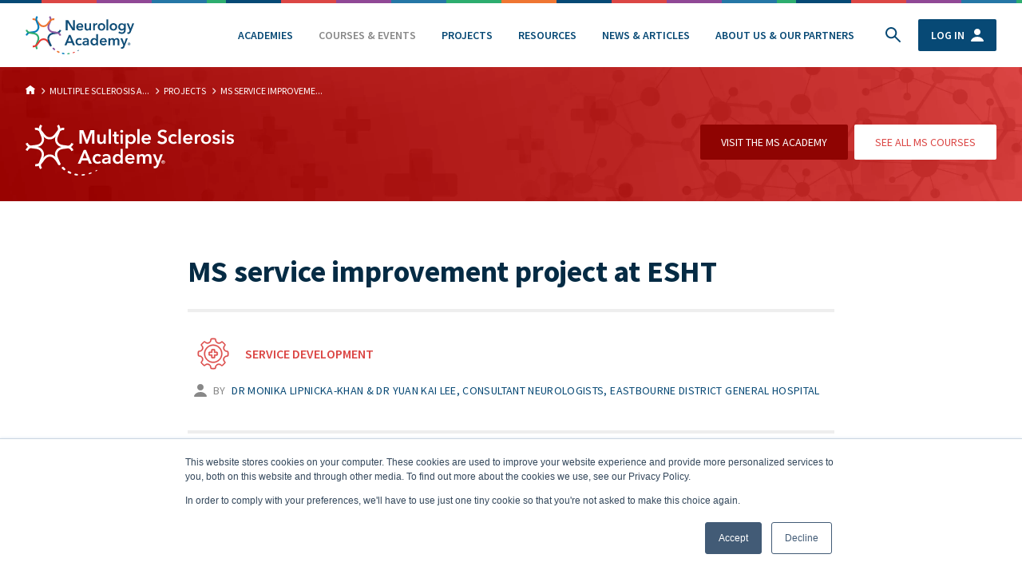

--- FILE ---
content_type: text/html; charset=UTF-8
request_url: https://neurologyacademy.org/ms-academy/projects/ms-service-improvement-project-at-esht
body_size: 179116
content:
<!DOCTYPE html><html
lang="en" prefix="og: http://ogp.me/ns# fb: http://ogp.me/ns/fb#" class="no-js"><head><meta
charset="utf-8"><meta
name="viewport" content="width=device-width,minimum-scale=1"><link
rel="apple-touch-icon" sizes="120x120" href="/apple-touch-icon.png"><link
rel="icon" type="image/png" sizes="32x32" href="/favicon-32x32.png"><link
rel="icon" type="image/png" sizes="16x16" href="/favicon-16x16.png"><link
rel="manifest" href="/site.webmanifest"><link
rel="mask-icon" href="/safari-pinned-tab.svg"><meta
name="msapplication-TileColor" content="#074975"><meta
name="theme-color" content="#ffffff">
 <script>(function(w,d,s,l,i){w[l]=w[l]||[];w[l].push({'gtm.start':new Date().getTime(),event:'gtm.js'});var f=d.getElementsByTagName(s)[0],j=d.createElement(s),dl=l!='dataLayer'?'&l='+l:'';j.async=true;j.src='https://www.googletagmanager.com/gtm.js?id='+i+dl;f.parentNode.insertBefore(j,f);})(window,document,'script','dataLayer','GTM-5BD46K7');</script> <link
href="https://fonts.googleapis.com/css2?family=Source+Sans+Pro:ital,wght@0,400;0,600;0,700;1,400;1,600;1,700&display=swap" rel="stylesheet"><link
rel="stylesheet" href="/resources/css/splide-core.min.css"><link
rel="stylesheet" href="https://unpkg.com/swiper@6/swiper-bundle.min.css" /><link
rel="stylesheet" href="/resources/css/na.css?1=1"> <script>var testImg=document.createElement("img");if(!("srcset"in testImg)||!("sizes"in testImg)){document.createElement("picture");var s=document.createElement("script");s.setAttribute("src","https://cdnjs.cloudflare.com/ajax/libs/picturefill/3.0.3/picturefill.min.js");if("async"in s)
s.setAttribute("async",true);document.head.appendChild(s);}</script> <script src="https://cdnjs.cloudflare.com/ajax/libs/lazysizes/5.3.0/plugins/bgset/ls.bgset.min.js" async></script> <script src="https://cdnjs.cloudflare.com/ajax/libs/lazysizes/5.3.0/lazysizes.min.js" async></script>  <script async src="https://www.googletagmanager.com/gtag/js?id=G-RS5M2LMVB2"></script> <script>window.dataLayer=window.dataLayer||[];function gtag(){dataLayer.push(arguments);}
gtag('js',new Date());gtag('config','G-RS5M2LMVB2');</script> <title>MS service improvement project at ESHT | Neurology Academy</title>
<script>window.dataLayer = window.dataLayer || [];
function gtag(){dataLayer.push(arguments)};
gtag('js', new Date());
gtag('config', 'UA-130582761-1', {'send_page_view': true,'anonymize_ip': false,'link_attribution': false,'allow_display_features': false});
</script>
<script>dataLayer = [];
(function(w,d,s,l,i){w[l]=w[l]||[];w[l].push({'gtm.start':
new Date().getTime(),event:'gtm.js'});var f=d.getElementsByTagName(s)[0],
j=d.createElement(s),dl=l!='dataLayer'?'&l='+l:'';j.async=true;j.src=
'https://www.googletagmanager.com/gtm.js?id='+i+dl;f.parentNode.insertBefore(j,f);
})(window,document,'script','dataLayer','GTM-5BD46K7');
</script><meta name="generator" content="SEOmatic">
<meta name="keywords" content="the neurology academy,parkinsons,MS,multiple sclerosis,dementia,alzheimers,neurological diseases,clinical training,clinical teaching,service redesign,commissioning support,specialist pharmacist,neurological pharmacists,headaches,international clinical training,healthcare webinars,healthcare,NHS England,online courses,elearning">
<meta name="description" content="Uniquely practical education, producing specialist clinical leaders and transforming local healthcare.">
<meta name="referrer" content="no-referrer-when-downgrade">
<meta name="robots" content="all">
<meta content="838700662888931" property="fb:profile_id">
<meta content="en_GB" property="og:locale">
<meta content="Neurology Academy" property="og:site_name">
<meta content="website" property="og:type">
<meta content="https://neurologyacademy.org/ms-academy/projects/ms-service-improvement-project-at-esht" property="og:url">
<meta content="MS service improvement project at ESHT | Neurology Academy" property="og:title">
<meta content="Uniquely practical education, producing specialist clinical leaders and transforming local healthcare." property="og:description">
<meta content="https://mushy-parakeet.transforms.svdcdn.com/production/assets/images/Banners-OGI/main-seo-image.png?w=1200&amp;h=630&amp;q=82&amp;auto=format&amp;fit=crop&amp;dm=1723199076&amp;s=1d6862820dd1ff29b43a422fd3e8da9e" property="og:image">
<meta content="1200" property="og:image:width">
<meta content="630" property="og:image:height">
<meta content="Neurology Academy logo - a neuron cell, in the colours of each of the individual academies within the Neurology Academy" property="og:image:alt">
<meta content="https://www.linkedin.com/company/neurology-academy-limited/" property="og:see_also">
<meta content="https://www.facebook.com/Neurology-Academy-838700662888931/" property="og:see_also">
<meta content="https://twitter.com/TheNeuroAcademy" property="og:see_also">
<meta name="twitter:card" content="summary_large_image">
<meta name="twitter:site" content="@TheNeuroAcademy">
<meta name="twitter:creator" content="@TheNeuroAcademy">
<meta name="twitter:title" content="MS service improvement project at ESHT | Neurology Academy">
<meta name="twitter:description" content="Uniquely practical education, producing specialist clinical leaders and transforming local healthcare.">
<meta name="twitter:image" content="https://mushy-parakeet.transforms.svdcdn.com/production/assets/images/Banners-OGI/main-seo-image.png?w=800&amp;h=418&amp;q=82&amp;auto=format&amp;fit=crop&amp;dm=1723199076&amp;s=6cfef52b5b2b0f8b84ce3e5bc23ebe79">
<meta name="twitter:image:width" content="800">
<meta name="twitter:image:height" content="418">
<meta name="twitter:image:alt" content="Neurology Academy logo - a neuron cell, in the colours of each of the individual academies within the Neurology Academy">
<link href="https://neurologyacademy.org/ms-academy/projects/ms-service-improvement-project-at-esht" rel="canonical">
<link href="https://neurologyacademy.org/" rel="home">
<link type="text/plain" href="https://neurologyacademy.org/humans.txt" rel="author"></head><body
class="flex flex-col min-h-screen font-neurology text-blue-700 font-normal antialiased leading-normal"><script async src="https://www.googletagmanager.com/gtag/js?id=UA-130582761-1"></script>

<noscript><iframe src="https://www.googletagmanager.com/ns.html?id=GTM-5BD46K7"
height="0" width="0" style="display:none;visibility:hidden"></iframe></noscript>
 <script>gtag('config','GA_MEASUREMENT_ID',{'custom_map':{'dimension1':'academy'}});gtag('event','setAcademy',{'academy':'multiplesclerosisacademy'});</script> <div
id="ieAlert" class="hidden"><div
class="flex fixed top-0 h-screen w-full bg-blue-500 bg-opacity-80 z-50 "><div
class="m-auto "><div
class="w-full md:w-3/4 mx-auto bg-white text-black text-4xl p-8 text-center rounded-sm"><h3 class="text-xl semibold mb-4" >Your web browser is out of date.</h3><div
class="mb-4 text-sm">
For more security, speed and a better experience of our site, please consider updating your browser.</div><div
class="w-full flex flex-wrap -mx-2"><div
class="px-2 w-1/2"><a
href="#"
class="
btn btn--secondary
setIECookie w-full
hover:bg-opacity-10
border-blue-500
text-blue-500
hover:bg-blue-500"
>
<span>Ignore</span>
</a></div><div
class="px-2 w-1/2"><a
href="https://updatemybrowser.org/"
target="_blank"
class="btn btn--primary
border-blue-500
text-white
bg-blue-500
hover:bg-blue-500
hover:border-opacity-10
hover:bg-opacity-10
hover:text-blue-500
w-full mb-2"
>
<span>Update browser</span>
</a></div></div></div></div></div></div> <script>(function(){var ua=window.navigator.userAgent;var msie=ua.indexOf("MSIE ");if(msie>0)
{var x=document.getElementById("ieAlert");var checkIECookie=getCookie("ie-na-Cookie");if(checkIECookie){x.classList.add("hidden");}else{x.classList.remove("hidden");var classname=document.getElementsByClassName("setIECookie");var setTheCookie=function(){setCookie("ie-na-Cookie","true",1);x.classList.add("hidden");};for(var i=0;i<classname.length;i++){classname[i].addEventListener('click',setTheCookie,false);}}}
return false;})();function setCookie(name,value,days){var expires="";if(days){var date=new Date();date.setTime(date.getTime()+(days*24*60*60*1000));expires="; expires="+date.toUTCString();}
document.cookie=name+"="+(value||"")+expires+"; path=/";}
function getCookie(name){var nameEQ=name+"=";var ca=document.cookie.split(';');for(var i=0;i<ca.length;i++){var c=ca[i];while(c.charAt(0)==' ')c=c.substring(1,c.length);if(c.indexOf(nameEQ)==0)return c.substring(nameEQ.length,c.length);}
return null;}</script> <div
style="background-image:url('/svg/na-bar.svg')" class="md:bg-repeat-x bg:fit md:bg-contain bg-top h-1"></div><header
class=" py-2 md:py-4 bg-white top-0 bg-white  z-20  " id="siteHeader" ><div
class="container"  x-data="{mobileMenu: false}"><div
class="flex items-center justify-between items-center"><div>
<a
href="/">
<svg
class="h-12" xmlns="http://www.w3.org/2000/svg" viewBox="0 0 136 48" fill="none" preserveAspectRatio="xMinYMax meet">
<path
d="M50.3281 5.15308H53.375L59.3579 14.8464H59.3856V5.15308H61.6845V18.0775H58.7762L52.6825 8.07777H52.6548V18.0775H50.3558V5.15308H50.3281Z" fill="#0F4D77"></path>
<path
d="M72.3485 13.8158C72.3485 13.9272 72.3485 14.0107 72.3485 14.1222C72.3485 14.2057 72.3485 14.3171 72.3208 14.4007H65.7009C65.7286 14.7071 65.8117 15.0135 65.9502 15.2642C66.0887 15.5149 66.2826 15.7656 66.5041 15.9327C66.7257 16.1277 67.0027 16.2669 67.2797 16.3784C67.5567 16.4898 67.8614 16.5455 68.1938 16.5455C68.7477 16.5455 69.1909 16.4341 69.5787 16.2391C69.9665 16.0441 70.2711 15.7656 70.4927 15.4035L71.9331 16.5733C71.0744 17.7432 69.828 18.3282 68.1938 18.3282C67.529 18.3282 66.8919 18.2167 66.3102 18.0218C65.7286 17.7989 65.2577 17.5204 64.8422 17.1304C64.4267 16.7405 64.0944 16.2669 63.8728 15.7099C63.6235 15.1528 63.5127 14.5121 63.5127 13.7879C63.5127 13.0916 63.6235 12.4509 63.8728 11.866C64.1221 11.281 64.4267 10.8075 64.8422 10.3897C65.2577 9.97188 65.7286 9.66548 66.3102 9.44265C66.8642 9.21982 67.4736 9.1084 68.1384 9.1084C68.7477 9.1084 69.3017 9.21982 69.828 9.41479C70.3542 9.60977 70.7974 9.91617 71.1575 10.3061C71.5453 10.6961 71.8223 11.1975 72.0439 11.7824C72.2377 12.3116 72.3485 13.008 72.3485 13.8158ZM70.1604 12.813C70.1604 12.5345 70.1327 12.2559 70.0496 12.0052C69.9665 11.7546 69.8557 11.5317 69.6895 11.3367C69.5233 11.1418 69.3017 10.9746 69.0524 10.8632C68.8031 10.7518 68.4984 10.6961 68.1384 10.6961C67.4736 10.6961 66.9196 10.8911 66.4764 11.281C66.0333 11.671 65.784 12.1724 65.7286 12.813H70.1604Z" fill="#0F4D77"></path>
<path
d="M82.0433 18.0773H79.9659V16.6567H79.9382C79.7443 17.1024 79.412 17.4924 78.9411 17.8266C78.4702 18.1609 77.8885 18.328 77.2515 18.328C76.6698 18.328 76.1989 18.2166 75.7834 18.0216C75.368 17.8266 75.0356 17.5481 74.7863 17.2138C74.537 16.8796 74.3431 16.5175 74.2046 16.0718C74.0938 15.654 74.0107 15.2083 74.0107 14.7627V9.30322H76.1989V14.1499C76.1989 14.4006 76.2266 14.6791 76.2543 14.9576C76.282 15.2362 76.3651 15.4869 76.5036 15.7097C76.6144 15.9325 76.7806 16.1275 77.0022 16.2668C77.2238 16.4061 77.5008 16.4896 77.8608 16.4896C78.1932 16.4896 78.4979 16.4061 78.7472 16.2668C78.9965 16.1275 79.2181 15.9604 79.3843 15.7376C79.5505 15.5147 79.6612 15.264 79.7443 14.9855C79.8274 14.7069 79.8828 14.4006 79.8828 14.122V9.30322H82.071V18.0773H82.0433Z" fill="#0F4D77"></path>
<path
d="M84.647 9.30332H86.7244V10.7517H86.7521C87.0014 10.2504 87.3337 9.83255 87.7769 9.4983C88.2201 9.1919 88.7187 9.02478 89.3003 9.02478C89.3834 9.02478 89.4665 9.02478 89.5773 9.02478C89.6604 9.02478 89.7712 9.05263 89.8266 9.08049V11.086C89.6881 11.0581 89.5496 11.0303 89.4665 11.0024C89.3557 11.0024 89.2726 10.9746 89.1618 10.9746C88.6633 10.9746 88.2755 11.0581 87.9708 11.2531C87.6661 11.4481 87.4445 11.6431 87.2506 11.9216C87.0844 12.1723 86.9736 12.4509 86.9183 12.7015C86.8629 12.9801 86.8352 13.1751 86.8352 13.3422V18.0496H84.647V9.30332Z" fill="#0F4D77"></path>
<path
d="M90.4355 13.6486C90.4355 12.9522 90.5463 12.3116 90.7956 11.7545C91.0449 11.1974 91.3773 10.696 91.7928 10.3061C92.2083 9.91609 92.7068 9.58184 93.2885 9.38686C93.8702 9.16403 94.4795 9.05261 95.1443 9.05261C95.8091 9.05261 96.4184 9.16403 97.0001 9.38686C97.5818 9.6097 98.0804 9.91609 98.4958 10.3061C98.9113 10.696 99.2437 11.1974 99.493 11.7545C99.7423 12.3116 99.8531 12.9522 99.8531 13.6486C99.8531 14.3449 99.7423 14.9856 99.493 15.5427C99.2437 16.1276 98.9113 16.6011 98.4958 17.0189C98.0804 17.4367 97.5818 17.7431 97.0001 17.966C96.4184 18.1888 95.8091 18.3002 95.1443 18.3002C94.4795 18.3002 93.8702 18.1888 93.2885 17.966C92.7068 17.7431 92.2083 17.4089 91.7928 17.0189C91.3773 16.6011 91.0449 16.1276 90.7956 15.5427C90.5463 14.9856 90.4355 14.3449 90.4355 13.6486ZM92.6514 13.6486C92.6514 13.9828 92.7068 14.3171 92.8176 14.6792C92.9284 15.0134 93.0669 15.3198 93.2885 15.5984C93.4824 15.8769 93.7594 16.0997 94.0641 16.2669C94.3687 16.434 94.7565 16.5176 95.1997 16.5176C95.6429 16.5176 96.003 16.434 96.3353 16.2669C96.64 16.0997 96.917 15.8769 97.1109 15.5984C97.3048 15.3198 97.471 15.0134 97.5818 14.6792C97.6926 14.3449 97.748 14.0107 97.748 13.6486C97.748 13.3143 97.6926 12.9801 97.5818 12.6458C97.471 12.3116 97.3325 12.0052 97.1109 11.7545C96.917 11.4759 96.64 11.281 96.3353 11.1138C96.0307 10.9467 95.6429 10.8631 95.1997 10.8631C94.7565 10.8631 94.3964 10.9467 94.0641 11.1138C93.7594 11.281 93.4824 11.5038 93.2885 11.7545C93.0946 12.033 92.9284 12.3116 92.8176 12.6458C92.7068 12.9801 92.6514 13.3143 92.6514 13.6486Z" fill="#0F4D77"></path>
<path
d="M101.349 4.26172H103.537V18.0774H101.349V4.26172Z" fill="#0F4D77"></path>
<path
d="M105.31 13.6486C105.31 12.9522 105.421 12.3116 105.67 11.7545C105.919 11.1974 106.252 10.696 106.667 10.3061C107.083 9.91609 107.581 9.58184 108.163 9.38686C108.745 9.16403 109.354 9.05261 110.019 9.05261C110.684 9.05261 111.293 9.16403 111.875 9.38686C112.456 9.6097 112.955 9.91609 113.37 10.3061C113.786 10.696 114.118 11.1974 114.367 11.7545C114.617 12.3116 114.728 12.9522 114.728 13.6486C114.728 14.3449 114.617 14.9856 114.367 15.5427C114.118 16.1276 113.786 16.6011 113.37 17.0189C112.955 17.4367 112.456 17.7431 111.875 17.966C111.293 18.1888 110.684 18.3002 110.019 18.3002C109.354 18.3002 108.745 18.1888 108.163 17.966C107.581 17.7431 107.083 17.4089 106.667 17.0189C106.252 16.6011 105.919 16.1276 105.67 15.5427C105.421 14.9856 105.31 14.3449 105.31 13.6486ZM107.526 13.6486C107.526 13.9828 107.581 14.3171 107.692 14.6792C107.803 15.0134 107.941 15.3198 108.163 15.5984C108.357 15.8769 108.634 16.0997 108.939 16.2669C109.243 16.434 109.631 16.5176 110.074 16.5176C110.517 16.5176 110.877 16.434 111.21 16.2669C111.515 16.0997 111.792 15.8769 111.985 15.5984C112.179 15.3198 112.345 15.0134 112.456 14.6792C112.567 14.3449 112.622 14.0107 112.622 13.6486C112.622 13.3143 112.567 12.9801 112.456 12.6458C112.345 12.3116 112.207 12.0052 111.985 11.7545C111.792 11.4759 111.515 11.281 111.21 11.1138C110.905 10.9467 110.517 10.8631 110.074 10.8631C109.631 10.8631 109.271 10.9467 108.939 11.1138C108.634 11.281 108.357 11.5038 108.163 11.7545C107.969 12.033 107.803 12.3116 107.692 12.6458C107.554 12.9801 107.526 13.3143 107.526 13.6486Z" fill="#0F4D77"></path>
<path
d="M125.391 9.30338V17.2975C125.391 18.0775 125.308 18.8017 125.114 19.4423C124.92 20.083 124.616 20.6122 124.228 21.0579C123.812 21.5035 123.314 21.8378 122.704 22.0885C122.095 22.3392 121.347 22.4506 120.516 22.4506C120.156 22.4506 119.796 22.4227 119.408 22.367C119.021 22.3113 118.633 22.2278 118.245 22.0885C117.857 21.9771 117.497 21.8099 117.137 21.6428C116.777 21.4478 116.472 21.2529 116.195 21.03L117.442 19.3309C117.857 19.7209 118.356 20.0273 118.882 20.2501C119.408 20.4729 119.962 20.5565 120.489 20.5565C121.015 20.5565 121.458 20.4729 121.818 20.3337C122.178 20.1944 122.455 19.9716 122.677 19.693C122.898 19.4145 123.037 19.1081 123.12 18.746C123.203 18.3839 123.258 17.9661 123.258 17.5482V16.9076H123.231C122.926 17.3254 122.511 17.6597 122.012 17.8825C121.513 18.1053 120.959 18.2167 120.378 18.2167C119.713 18.2167 119.131 18.1053 118.605 17.8546C118.079 17.6039 117.608 17.2697 117.248 16.8797C116.888 16.4619 116.583 15.9884 116.389 15.4313C116.195 14.8742 116.084 14.2893 116.084 13.6765C116.084 13.0358 116.195 12.4509 116.389 11.8938C116.583 11.3367 116.888 10.8354 117.248 10.4454C117.608 10.0276 118.079 9.69334 118.605 9.4705C119.131 9.21982 119.713 9.1084 120.378 9.1084C120.987 9.1084 121.569 9.24767 122.095 9.49836C122.621 9.74905 123.065 10.139 123.369 10.6961H123.397V9.38694H125.391V9.30338ZM120.738 10.8354C120.35 10.8354 119.99 10.9189 119.685 11.0582C119.381 11.1975 119.104 11.3924 118.91 11.6431C118.688 11.8938 118.522 12.1724 118.411 12.5345C118.3 12.8687 118.245 13.2308 118.245 13.6208C118.245 13.9829 118.3 14.3171 118.411 14.6514C118.522 14.9856 118.688 15.2642 118.91 15.5427C119.131 15.7934 119.381 16.0163 119.685 16.1834C119.99 16.3505 120.35 16.4062 120.738 16.4062C121.126 16.4062 121.486 16.3227 121.818 16.1834C122.15 16.0441 122.4 15.8213 122.649 15.5706C122.871 15.3199 123.037 15.0135 123.175 14.6792C123.286 14.345 123.369 13.9829 123.369 13.6208C123.369 13.2587 123.314 12.8966 123.175 12.5345C123.065 12.2002 122.871 11.8938 122.649 11.6431C122.427 11.3924 122.15 11.1975 121.846 11.0303C121.486 10.9189 121.153 10.8354 120.738 10.8354Z" fill="#0F4D77"></path>
<path
d="M126.693 9.30322H129.103L131.541 15.6818H131.568L133.729 9.30322H136L131.873 19.9435C131.707 20.3335 131.541 20.6956 131.374 21.002C131.181 21.3084 130.987 21.5869 130.71 21.7819C130.46 22.0048 130.156 22.144 129.823 22.2555C129.491 22.3669 129.075 22.4226 128.577 22.4226C128.383 22.4226 128.217 22.4226 128.023 22.3947C127.829 22.3669 127.635 22.339 127.441 22.2833L127.635 20.3892C127.774 20.4449 127.912 20.4728 128.051 20.5006C128.189 20.5285 128.328 20.5285 128.438 20.5285C128.66 20.5285 128.854 20.5006 129.02 20.4449C129.186 20.3892 129.297 20.3057 129.408 20.1942C129.519 20.0828 129.602 19.9435 129.685 19.7764C129.768 19.6093 129.851 19.4143 129.962 19.1636L130.405 18.0495L126.693 9.30322Z" fill="#0F4D77"></path>
<path
d="M54.3446 23.7598H56.3389L61.8786 36.6841H59.275L58.0839 33.7316H52.5165L51.3532 36.6841H48.7495L54.3446 23.7598ZM57.253 31.7539L55.2587 26.4895L53.2367 31.7539H57.253Z" fill="#0F4D77"></path>
<path
d="M68.997 30.3332C68.8308 30.0825 68.5815 29.8876 68.2214 29.7204C67.8891 29.5533 67.529 29.4698 67.1966 29.4698C66.8088 29.4698 66.4487 29.5533 66.1441 29.7204C65.8394 29.8876 65.5901 30.1104 65.3962 30.3611C65.2023 30.6396 65.0361 30.9182 64.953 31.2524C64.8422 31.5867 64.8145 31.9209 64.8145 32.2552C64.8145 32.5894 64.8699 32.9237 64.9807 33.2579C65.0915 33.5922 65.23 33.8986 65.4516 34.1493C65.6455 34.4278 65.9225 34.6228 66.2271 34.7899C66.5318 34.957 66.8919 35.0406 67.3074 35.0406C67.6398 35.0406 67.9722 34.9849 68.3322 34.8456C68.6646 34.7064 68.9416 34.5114 69.1632 34.2607L70.5204 35.6534C70.1603 36.0434 69.6895 36.3498 69.1355 36.5447C68.5815 36.7676 67.9722 36.8511 67.3074 36.8511C66.6703 36.8511 66.061 36.7397 65.4793 36.5447C64.8976 36.3498 64.399 36.0434 63.9836 35.6255C63.5404 35.2356 63.208 34.7342 62.9587 34.1771C62.7094 33.5922 62.5986 32.9515 62.5986 32.2273C62.5986 31.531 62.7094 30.8903 62.9587 30.3054C63.208 29.7204 63.5404 29.2469 63.9559 28.857C64.3713 28.467 64.8699 28.1327 65.4239 27.9378C65.9779 27.7149 66.5872 27.6035 67.2243 27.6035C67.8614 27.6035 68.4984 27.7149 69.0801 27.9656C69.6895 28.2163 70.1603 28.5506 70.4927 28.9684L68.997 30.3332Z" fill="#0F4D77"></path>
<path
d="M77.3068 35.5698H77.2514C77.0299 35.9597 76.6698 36.2661 76.1989 36.5168C75.7003 36.7675 75.1741 36.8789 74.537 36.8789C74.1769 36.8789 73.8168 36.8232 73.429 36.7397C73.0413 36.6561 72.7089 36.489 72.3765 36.294C72.0441 36.0712 71.7948 35.7926 71.5732 35.4584C71.3517 35.1241 71.2686 34.6785 71.2686 34.1771C71.2686 33.5086 71.4624 33.0072 71.8225 32.6172C72.1826 32.2273 72.6535 31.9209 73.2352 31.7259C73.8168 31.5309 74.4539 31.3916 75.1741 31.3081C75.8942 31.2524 76.5867 31.1967 77.2514 31.1967V30.9738C77.2514 30.4167 77.0576 30.0268 76.6698 29.7482C76.282 29.4976 75.8111 29.3583 75.2572 29.3583C74.7863 29.3583 74.3431 29.4419 73.9276 29.6368C73.5121 29.8318 73.1521 30.0825 72.8751 30.361L71.7394 29.024C72.238 28.5505 72.8197 28.2163 73.4567 27.9934C74.0938 27.7706 74.7586 27.6592 75.4233 27.6592C76.1989 27.6592 76.836 27.7706 77.3345 27.9934C77.8331 28.2163 78.2209 28.4948 78.5256 28.8569C78.8026 29.219 79.0242 29.609 79.135 30.0546C79.2457 30.5003 79.3011 30.9181 79.3011 31.3638V36.7118H77.2791V35.5698H77.3068ZM77.2791 32.6729H76.7806C76.4205 32.6729 76.0604 32.7008 75.6726 32.7287C75.2849 32.7565 74.9248 32.8122 74.5924 32.9236C74.26 33.035 73.983 33.1743 73.7614 33.3693C73.5398 33.5643 73.429 33.815 73.429 34.1492C73.429 34.3442 73.4844 34.5392 73.5675 34.6785C73.6506 34.8177 73.7891 34.9291 73.9276 35.0127C74.0661 35.0963 74.2323 35.152 74.4262 35.2077C74.6201 35.2355 74.7863 35.2634 74.9802 35.2634C75.728 35.2634 76.3097 35.0684 76.6975 34.6506C77.0853 34.2606 77.2791 33.7036 77.2791 33.0072V32.6729Z" fill="#0F4D77"></path>
<path
d="M90.768 36.6841H88.6906V35.375H88.6629C88.3582 35.8763 87.9427 36.2663 87.3887 36.5448C86.8625 36.8234 86.2808 36.9348 85.6437 36.9348C84.979 36.9348 84.3696 36.8234 83.8433 36.5727C83.3171 36.322 82.8739 35.9878 82.4861 35.5699C82.126 35.1521 81.8213 34.6508 81.6274 34.0937C81.4335 33.5366 81.3228 32.9238 81.3228 32.2831C81.3228 31.6425 81.4335 31.0297 81.6274 30.4726C81.8213 29.9155 82.126 29.4142 82.5138 29.0242C82.9016 28.6064 83.3447 28.2721 83.871 28.0493C84.3973 27.7986 84.9513 27.6872 85.5883 27.6872C85.9761 27.6872 86.3362 27.7429 86.6686 27.8265C86.9733 27.91 87.2502 28.0214 87.4995 28.1607C87.7488 28.3 87.9427 28.4393 88.1089 28.6064C88.2751 28.7735 88.4136 28.9128 88.5244 29.0521H88.5798V22.8684H90.768V36.6841ZM83.594 32.2553C83.594 32.5895 83.6494 32.9238 83.7602 33.2859C83.871 33.6202 84.0095 33.9265 84.2311 34.2051C84.425 34.4836 84.702 34.7065 85.0067 34.8736C85.3113 35.0407 85.6991 35.1243 86.1146 35.1243C86.5024 35.1243 86.8625 35.0407 87.1948 34.8736C87.4995 34.7065 87.7765 34.4836 87.9981 34.2329C88.2197 33.9544 88.3859 33.6759 88.4967 33.3416C88.6075 33.0074 88.6629 32.6731 88.6629 32.3389C88.6629 32.0046 88.6075 31.6704 88.4967 31.3082C88.3859 30.974 88.2197 30.6676 87.9981 30.3891C87.7765 30.1105 87.4995 29.9155 87.1948 29.7206C86.8902 29.5534 86.5301 29.4699 86.1146 29.4699C85.6991 29.4699 85.3113 29.5534 85.0067 29.7206C84.702 29.8877 84.425 30.1105 84.2311 30.3612C84.0372 30.6397 83.871 30.9183 83.7602 31.2525C83.6494 31.5868 83.594 31.921 83.594 32.2553Z" fill="#0F4D77"></path>
<path
d="M101.737 32.4224C101.737 32.5059 101.737 32.6173 101.737 32.7009C101.737 32.8123 101.737 32.8959 101.709 33.0073H95.0891C95.1168 33.3137 95.1999 33.6201 95.3384 33.8708C95.4769 34.1215 95.6707 34.3722 95.8923 34.5393C96.1139 34.7343 96.3909 34.8735 96.6679 34.9849C96.9726 35.0964 97.2496 35.1521 97.5819 35.1521C98.1359 35.1521 98.5791 35.0407 98.9669 34.8457C99.3546 34.6507 99.6593 34.3722 99.8809 34.01L101.321 35.1799C100.463 36.3498 99.2162 36.9347 97.5819 36.9347C96.9172 36.9347 96.2801 36.8233 95.6984 36.6283C95.1168 36.4055 94.6459 36.127 94.2304 35.737C93.8149 35.3471 93.4826 34.8735 93.261 34.2886C93.0117 33.7315 92.9009 33.0909 92.9009 32.3666C92.9009 31.6703 93.0117 31.0296 93.261 30.4447C93.5103 29.8598 93.8149 29.3862 94.2304 28.9684C94.6459 28.5506 95.1168 28.2442 95.6984 28.0214C96.2524 27.7985 96.8618 27.6871 97.5265 27.6871C98.1359 27.6871 98.6899 27.7986 99.2162 27.9935C99.7424 28.1885 100.186 28.4949 100.546 28.8849C100.933 29.2748 101.21 29.7762 101.432 30.3611C101.626 30.9182 101.737 31.6146 101.737 32.4224ZM99.5485 31.4196C99.5485 31.1411 99.5208 30.8625 99.4377 30.6118C99.3546 30.3611 99.2439 30.1383 99.0777 29.9433C98.9115 29.7483 98.6899 29.5812 98.4406 29.4698C98.1913 29.3584 97.8866 29.3027 97.5265 29.3027C96.8618 29.3027 96.3078 29.4977 95.8646 29.8876C95.4215 30.2776 95.1722 30.779 95.1168 31.4196H99.5485Z" fill="#0F4D77"></path>
<path
d="M114.257 27.6592C114.838 27.6592 115.309 27.7706 115.725 27.9656C116.14 28.1606 116.472 28.4391 116.722 28.7733C116.971 29.1076 117.165 29.4697 117.303 29.9154C117.414 30.3332 117.497 30.7789 117.497 31.2245V36.7118H115.309V31.8652C115.309 31.6145 115.281 31.3359 115.254 31.0574C115.226 30.7789 115.143 30.5282 115.004 30.3053C114.894 30.0825 114.727 29.8875 114.506 29.7482C114.284 29.609 114.007 29.5254 113.647 29.5254C113.315 29.5254 113.01 29.609 112.789 29.7482C112.539 29.8875 112.345 30.0825 112.179 30.3053C112.013 30.5282 111.902 30.8067 111.847 31.0853C111.764 31.3638 111.736 31.6423 111.736 31.9487V36.7397H109.548V31.4474C109.548 30.8903 109.409 30.4446 109.16 30.0825C108.911 29.7204 108.495 29.5533 107.941 29.5533C107.609 29.5533 107.332 29.6368 107.083 29.7761C106.833 29.9154 106.639 30.0825 106.501 30.3053C106.362 30.5282 106.224 30.7789 106.169 31.0574C106.086 31.3359 106.058 31.6423 106.058 31.9209V36.7397H103.87V27.9656H105.947V29.3861H105.975C106.058 29.1633 106.196 28.9683 106.362 28.7733C106.529 28.5784 106.723 28.4112 106.944 28.2441C107.166 28.077 107.415 27.9656 107.72 27.882C107.997 27.7984 108.329 27.7427 108.689 27.7427C109.354 27.7427 109.936 27.882 110.379 28.1884C110.822 28.4948 111.182 28.8848 111.404 29.3861C111.708 28.8569 112.068 28.4391 112.567 28.1606C113.038 27.7984 113.592 27.6592 114.257 27.6592Z" fill="#0F4D77"></path>
<path
d="M118.716 27.9099H121.126L123.563 34.2885H123.591L125.751 27.9099H128.023L123.895 38.5502C123.729 38.9402 123.563 39.3023 123.397 39.6087C123.203 39.9151 123.009 40.1936 122.732 40.3886C122.483 40.6115 122.178 40.7507 121.846 40.8621C121.513 40.9736 121.098 41.0293 120.599 41.0293C120.405 41.0293 120.239 41.0293 120.045 41.0014C119.851 40.9736 119.658 40.9457 119.464 40.89L119.658 38.9959C119.796 39.0516 119.935 39.0795 120.073 39.1073C120.212 39.1352 120.35 39.1352 120.461 39.1352C120.682 39.1352 120.876 39.1073 121.042 39.0516C121.209 38.9959 121.319 38.9123 121.43 38.8009C121.541 38.6895 121.624 38.5502 121.735 38.3831C121.818 38.216 121.901 38.021 122.012 37.7703L122.455 36.6562L118.716 27.9099Z" fill="#0F4D77"></path>
<path
d="M42.7389 17.2417C41.6864 19.8321 39.6367 20.1943 36.396 20.5842C33.543 20.9185 30.2746 21.3084 28.3911 24.5395C27.6709 25.793 27.4216 27.0185 27.4493 28.1884C28.1695 28.6898 28.9727 29.0798 29.7483 29.4976C29.4436 28.1884 29.4713 26.9071 30.2469 25.598C31.6041 23.2582 33.9308 22.9797 36.6729 22.6733C39.7198 22.3112 43.1544 21.9212 44.7332 18.0216L42.7389 17.2417Z" fill="#0F4D77"></path>
<path
d="M30.9391 20.0828C29.9697 19.5258 29.111 18.718 28.4185 17.5203C26.5627 14.2613 27.8646 11.2252 29.0002 8.57904C30.302 5.57078 30.9945 3.59313 29.3049 1.39265L30.9668 0.0834961C33.5428 3.39815 32.1578 6.60139 30.9391 9.41467C29.8589 11.9494 28.9171 14.122 30.2466 16.4618C31.5762 18.8016 33.9306 19.108 36.645 19.4422C39.6919 19.8043 43.1265 20.25 44.6776 24.1496L42.711 24.9295C41.6862 22.339 39.6365 21.9491 36.3957 21.5591C34.5676 21.2806 32.601 21.0577 30.9391 20.0828Z" fill="#8D5BA2"></path>
<path
d="M18.8906 13.0358C17.2286 12.0609 16.0376 10.4732 14.9574 8.99692C13.0185 6.35077 11.6612 4.76307 8.91908 5.15303L8.64209 3.03611C12.7692 2.45117 14.8466 5.26445 16.6747 7.71562C18.3089 9.91611 19.7215 11.8381 22.4083 11.8381C25.095 11.8381 26.5077 9.94397 28.1696 7.74348C29.9977 5.2923 32.1028 2.50688 36.2299 3.11967L35.9252 5.20874C33.1553 4.81878 31.8258 6.40648 29.8592 9.02478C28.1142 11.3367 26.1476 13.955 22.4083 13.955C20.9957 13.955 19.86 13.5929 18.8906 13.0358Z" fill="#EE7633"></path>
<path
d="M0 23.9547C1.57882 20.0551 5.01344 19.6651 8.06028 19.303C10.7747 18.9966 13.1291 18.7181 14.4864 16.3783C15.8436 14.0385 14.9018 11.8659 13.8493 9.33118C12.6305 6.5179 11.2733 3.2868 13.877 0L15.5389 1.30915C13.8216 3.50964 14.5141 5.48729 15.7882 8.49555C16.9238 11.1696 18.198 14.2057 16.3145 17.4368C14.431 20.6957 11.1902 21.0578 8.30957 21.3921C5.06884 21.782 3.01914 22.1441 1.9666 24.7346L0 23.9547Z" fill="#027DBC"></path>
<path
d="M13.7386 41.9485C11.1627 38.6339 12.5476 35.4306 13.7663 32.6174C14.8466 30.0826 15.7883 27.91 14.4588 25.5702C13.1293 23.2305 10.7749 22.9519 8.06042 22.5898C5.01357 22.2277 1.57895 21.7821 0.027832 17.8825L1.99443 17.1025C3.01928 19.693 5.06897 20.0829 8.3097 20.4729C11.1627 20.835 14.4034 21.225 16.2592 24.5118C18.115 27.7707 16.8132 30.8068 15.6775 33.453C14.3757 36.4612 13.6832 38.4389 15.3728 40.6394L13.7386 41.9485Z" fill="#2DAD6F"></path>
<path
d="M31.5484 38.0211C30.1635 37.8818 29.6095 35.8763 28.3077 34.1772C26.6181 32.0045 25.1777 30.1383 22.491 30.1662C19.8042 30.2219 18.4193 32.1438 16.8128 34.3722C15.0124 36.8512 12.9904 39.6923 8.86328 39.1631L9.14027 37.0462C11.9101 37.3804 13.212 35.7649 15.1232 33.1187C16.8128 30.779 18.724 28.105 22.4633 28.0214C26.2026 27.9657 28.1969 30.5561 29.9696 32.8402C30.939 34.1215 31.3545 36.0156 32.2686 36.6841" fill="#E73B33"></path>
<path
d="M31.9364 35.6813L32.4903 36.4891C32.8227 36.9905 32.6842 37.6868 32.1856 38.0211C31.6871 38.3553 31.05 38.2439 30.6899 37.7704L30.6622 37.7425L30.0806 36.9626C29.7205 36.4612 29.8313 35.7649 30.3298 35.4028C30.8284 35.0407 31.5209 35.1521 31.881 35.6535C31.9087 35.6535 31.9087 35.6535 31.9364 35.6813Z" fill="#0F4D77"></path>
<path
d="M35.4266 39.9152L36.8115 41.1686C37.227 41.5307 37.2547 42.1435 36.8946 42.5613C36.5345 42.9513 35.9529 43.007 35.5374 42.6727L34.1248 41.475C33.7093 41.1129 33.6262 40.4722 33.9863 40.0544C34.3464 39.5809 34.9834 39.5252 35.4266 39.9152C35.3989 39.8873 35.4266 39.8873 35.4266 39.9152Z" fill="#8D5BA2"></path>
<path
d="M40.5228 43.7312L42.1847 44.5947C42.6002 44.8175 42.7664 45.3468 42.5725 45.7646C42.3509 46.1824 41.8523 46.3495 41.4368 46.1545L39.7472 45.3746C39.304 45.1518 39.1101 44.6226 39.304 44.1769C39.5256 43.7312 40.0519 43.5362 40.4951 43.7312C40.5228 43.7312 40.5228 43.7312 40.5228 43.7312Z" fill="#EE7633"></path>
<path
d="M46.4781 46.071L48.3062 46.4331C48.7216 46.5167 48.9709 46.9067 48.8878 47.2966C48.8047 47.6866 48.4447 47.9651 48.0292 47.9094L46.2011 47.6309C45.7856 47.5752 45.4809 47.1573 45.564 46.7395C45.6194 46.2939 46.0072 46.0153 46.4781 46.071C46.4504 46.071 46.4781 46.071 46.4781 46.071Z" fill="#027DBC"></path>
<path
d="M52.8767 46.6558L54.7325 46.4887C55.0926 46.4608 55.3973 46.7115 55.425 47.0736C55.4527 47.4079 55.2034 47.7143 54.871 47.77L53.0152 47.9928C52.6551 48.0485 52.3227 47.77 52.2673 47.4079C52.2119 47.0179 52.4889 46.6837 52.8767 46.6558C52.849 46.6558 52.849 46.6558 52.8767 46.6558Z" fill="#2DAD6F"></path>
<path
d="M59.2472 45.5416L61.0199 44.9567C61.2969 44.8731 61.5739 45.0124 61.657 45.291C61.7401 45.5695 61.6016 45.848 61.3523 45.9316L59.6073 46.5722C59.3303 46.6837 58.9979 46.5165 58.9149 46.238C58.8041 45.9595 58.9425 45.6531 59.2472 45.5416Z" fill="#E73B33"></path>
<path
d="M65.3409 43.1183L66.1996 42.6727C66.3935 42.5613 66.6428 42.6448 66.7535 42.8677C66.8643 43.0626 66.7812 43.3133 66.5874 43.4247L65.7287 43.8983C65.5071 44.0097 65.2578 43.9261 65.147 43.7311C65.0639 43.5083 65.1193 43.2298 65.3409 43.1183Z" fill="#0F4D77"></path>
<path
d="M28.6126 33.3137C29.2219 35.347 29.582 35.6813 30.0529 36.8512L32.5735 36.7119C32.2965 35.6534 31.2716 33.6201 30.8838 32.6452C30.413 31.5588 29.9975 30.5004 29.7482 29.4976C28.9726 29.052 28.1694 28.662 27.4492 28.1885C27.4769 30.2218 28.0863 31.6146 28.6126 33.3137Z" fill="#0F4D77"></path>
<path
d="M128.051 34.4557C128.134 34.2607 128.272 34.0936 128.411 33.9543C128.577 33.8151 128.743 33.7036 128.937 33.6201C129.131 33.5365 129.352 33.5087 129.574 33.5087C129.796 33.5087 129.99 33.5365 130.211 33.6201C130.405 33.7036 130.599 33.8151 130.737 33.9543C130.904 34.0936 131.014 34.2607 131.097 34.4557C131.181 34.6507 131.236 34.8735 131.236 35.1242C131.236 35.3749 131.181 35.5977 131.097 35.7927C131.014 35.9877 130.876 36.1548 130.737 36.2941C130.571 36.4334 130.405 36.5448 130.211 36.6283C130.017 36.7119 129.796 36.7398 129.574 36.7398C129.352 36.7398 129.159 36.7119 128.937 36.6283C128.743 36.5448 128.549 36.4334 128.411 36.2941C128.244 36.1548 128.134 35.9877 128.051 35.7927C127.968 35.5977 127.912 35.3749 127.912 35.1242C127.912 34.8735 127.968 34.6507 128.051 34.4557ZM128.466 35.6534C128.521 35.8206 128.605 35.932 128.715 36.0713C128.826 36.1827 128.965 36.2662 129.103 36.3498C129.242 36.4055 129.408 36.4334 129.574 36.4334C129.74 36.4334 129.906 36.4055 130.045 36.3498C130.183 36.2941 130.322 36.2105 130.433 36.0713C130.543 35.9598 130.627 35.8206 130.682 35.6534C130.737 35.4863 130.793 35.3192 130.793 35.1521C130.793 34.9571 130.765 34.79 130.682 34.6507C130.627 34.4836 130.543 34.3721 130.433 34.2607C130.322 34.1493 130.183 34.0658 130.045 33.9822C129.906 33.9265 129.74 33.8986 129.574 33.8986C129.408 33.8986 129.242 33.9265 129.103 33.9822C128.965 34.0379 128.826 34.1215 128.715 34.2607C128.605 34.3721 128.521 34.5114 128.466 34.6507C128.411 34.8178 128.383 34.9849 128.383 35.1521C128.355 35.3192 128.383 35.4863 128.466 35.6534ZM129.629 34.205C129.851 34.205 130.045 34.2329 130.156 34.3164C130.266 34.4 130.35 34.5393 130.35 34.7343C130.35 34.8178 130.35 34.9014 130.322 34.9571C130.294 35.0128 130.266 35.0685 130.211 35.0964C130.156 35.1242 130.128 35.1521 130.073 35.1799C130.017 35.2078 129.962 35.2078 129.879 35.2078L130.35 36.0156H129.962L129.519 35.2356H129.297V36.0156H128.937V34.205H129.629ZM129.602 34.9849C129.713 34.9849 129.796 34.9571 129.851 34.9292C129.906 34.9014 129.962 34.8178 129.962 34.7064C129.962 34.6507 129.962 34.6228 129.934 34.595C129.906 34.5671 129.879 34.5393 129.851 34.5393C129.823 34.5114 129.768 34.5114 129.74 34.5114C129.685 34.5114 129.657 34.5114 129.602 34.5114H129.297V34.9849H129.602Z" fill="#0F4D77"></path>
</svg></a></div>
<a
href="#" class="block md:hidden" id="mobile-menu-trigger" @click="mobileMenu = (mobileMenu) ? false : true">
<svg
class="fill-current w-6 h-6 -mt-2" xmlns="http://www.w3.org/2000/svg" viewBox="0 0 24 16" fill="none" preserveAspectRatio="xMinYMax meet">
<path
fill-rule="evenodd" clip-rule="evenodd" d="M1.2 13.7143H22.8C23.4636 13.7143 24 14.224 24 14.856C24 15.4856 23.4636 15.9999 22.8 15.9999H1.2C0.5376 15.9999 0 15.4856 0 14.856C0 14.224 0.5376 13.7143 1.2 13.7143ZM22.8 2.28441H1.2C0.5376 2.28441 0 1.77359 0 1.14278C0 0.513106 0.5376 0 1.2 0H22.8C23.4636 0 24 0.513106 24 1.14278C24 1.77359 23.4636 2.28441 22.8 2.28441ZM22.8 9.14102H1.2C0.5376 9.14102 0 8.63134 0 7.99939C0 7.36858 0.5376 6.85547 1.2 6.85547H22.8C23.4636 6.85547 24 7.36858 24 7.99939C24 8.63134 23.4636 9.14102 22.8 9.14102Z" fill="#074975"></path>
</svg></a><nav
class="hidden md:block" x-data="megaNav()" @click.away="openMenu=0"  x-on:keydown.escape="openMenu = 0" ><ul
class="flex items-center leading-none"><li
class="relative">
<a
href="https://neurologyacademy.org/academies" @click.prevent="openMenu=79 "class="leading-tight py-2 px-4 inline-flex uppercase font-semibold text-xs text-blue-500">Academies</a><div
x-show=" openMenu==79" class="transform absolute z-10 w-full mx-auto" x-cloak><div
class="mx-auto -mt-1 bg-white h-8 w-8 block rotate-45 transform"></div></div></li><li
class="relative">
<a
href="https://neurologyacademy.org/events" @click.prevent="openMenu=80 "class="leading-tight py-2 px-4 inline-flex uppercase font-semibold text-xs text-grey-500">Courses &amp; Events</a><div
x-show=" openMenu==80" class="transform absolute z-10 w-full mx-auto" x-cloak><div
class="mx-auto -mt-1 bg-white h-8 w-8 block rotate-45 transform"></div></div></li><li
class="relative">
<a
href="https://neurologyacademy.org/projects" @click.prevent="openMenu=27077 "class="leading-tight py-2 px-4 inline-flex uppercase font-semibold text-xs text-blue-500">Projects</a><div
x-show=" openMenu==27077" class="transform absolute z-10 w-full mx-auto" x-cloak><div
class="mx-auto -mt-1 bg-white h-8 w-8 block rotate-45 transform"></div></div></li><li
class="relative">
<a
href="https://neurologyacademy.org/resources-for-neurology" @click.prevent="openMenu=13021 "class="leading-tight py-2 px-4 inline-flex uppercase font-semibold text-xs text-blue-500">Resources</a><div
x-show=" openMenu==13021" class="transform absolute z-10 w-full mx-auto" x-cloak><div
class="mx-auto -mt-1 bg-white h-8 w-8 block rotate-45 transform"></div></div></li><li
class="relative">
<a
href="https://neurologyacademy.org/articles" @click.prevent="openMenu=252951 "class="leading-tight py-2 px-4 inline-flex uppercase font-semibold text-xs text-blue-500">News &amp; Articles</a><div
x-show=" openMenu==252951" class="transform absolute z-10 w-full mx-auto" x-cloak><div
class="mx-auto -mt-1 bg-white h-8 w-8 block rotate-45 transform"></div></div></li><li
class="relative">
<a
href="https://neurologyacademy.org/about-us" @click.prevent="openMenu=78 "class="leading-tight py-2 px-4 inline-flex uppercase font-semibold text-xs text-blue-500">About us &amp; Our Partners</a><div
x-show=" openMenu==78" class="transform absolute z-10 w-full mx-auto" x-cloak><div
class="mx-auto -mt-1 bg-white h-8 w-8 block rotate-45 transform"></div></div></li><li
class="px-2 py-0 text-blue-500"><a
href="/search">
<svg
class="h-12 fill-current" xmlns="http://www.w3.org/2000/svg" width="48" height="48" viewBox="0 0 48 48" fill="none">
<path
fill-rule="evenodd" clip-rule="evenodd" d="M15 21.1483C15 17.2004 18.1932 14 22.1323 14C26.0713 14 29.2645 17.2004 29.2645 21.1483C29.2645 22.7578 28.7338 24.243 27.8382 25.4378L33.6754 31.288C34.0649 31.6784 34.0581 32.3171 33.6686 32.7075C33.2779 33.0991 32.6367 33.1059 32.246 32.7143L26.4119 26.8673C25.2198 27.7648 23.738 28.2966 22.1323 28.2966C18.1932 28.2966 15 25.0962 15 21.1483ZM22.1322 26.2544C19.3231 26.2544 17.0377 23.9638 17.0377 21.1484C17.0377 18.333 19.3231 16.0425 22.1322 16.0425C24.9414 16.0425 27.2268 18.333 27.2268 21.1484C27.2268 23.9638 24.9414 26.2544 22.1322 26.2544Z" fill=""></path>
</svg></a></li><li
class="text-white bg-blue-500 rounded-sm transition duration-300 transition-colors hover:bg-blue-300 hover:text-blue-500 inline-flex item-center"><a
class="px-4 py-3 uppercase font-semibold text-xs inline-flex items-center" href="/login" >Log in
<svg
class="ml-2 h-4 w-4  fill-current" xmlns="http://www.w3.org/2000/svg" viewBox="0 0 19 19" fill="none">
<path
fill-rule="evenodd" clip-rule="evenodd" d="M9.5 0C6.88156 0 4.75 2.13038 4.75 4.75C4.75 7.36963 6.88156 9.5 9.5 9.5C12.1196 9.5 14.25 7.36963 14.25 4.75C14.25 2.13038 12.1196 0 9.5 0ZM0.0885585 17.4111C-0.244714 18.1723 0.407785 19 1.2914 19L17.7086 19C18.5922 19 19.2447 18.1723 18.9114 17.4111C17.3651 13.8914 13.7323 11.875 9.49936 11.875C5.26769 11.875 1.63489 13.8914 0.0885585 17.4111Z"></path>
</svg></a></li></ul><div
class="mt-2 megaNav absolute bg-blue-500 p-8 left-0 right-0" x-show="openMenu==79" x-cloak ><div
class="container mx-auto relative overflow-hidden"><ul
class="text-white grid grid-cols-3  gap-x-12 -mt-1  "><li
class="w-full border-blue-700 border-t-2  ">
<a
href="https://neurologyacademy.org/academies" class="w-full flex py-4 px-2  text-xs hover:underline ">All Academies</a></li><li
class="w-full border-blue-700 border-t-2  ">
<a
href="https://neurologyacademy.org/dementia-academy" class="w-full flex py-4 px-2  text-xs hover:underline ">Dementia Academy</a></li><li
class="w-full border-blue-700 border-t-2  ">
<a
href="https://neurologyacademy.org/epilepsy-academy" class="w-full flex py-4 px-2  text-xs hover:underline ">Epilepsy Academy</a></li><li
class="w-full border-blue-700 border-t-2  ">
<a
href="https://neurologyacademy.org/international-neurology-academy" class="w-full flex py-4 px-2  text-xs hover:underline ">International Neurology Academy</a></li><li
class="w-full border-blue-700 border-t-2  ">
<a
href="https://neurologyacademy.org/lewy-body-academy" class="w-full flex py-4 px-2  text-xs hover:underline ">Lewy Body Academy</a></li><li
class="w-full border-blue-700 border-t-2  ">
<a
href="https://neurologyacademy.org/mnd-academy" class="w-full flex py-4 px-2  text-xs hover:underline ">MND Academy</a></li><li
class="w-full border-blue-700 border-t-2  ">
<a
href="https://neurologyacademy.org/leadership-academy" class="w-full flex py-4 px-2  text-xs hover:underline ">MS Leaders Academy</a></li><li
class="w-full border-blue-700 border-t-2  ">
<a
href="https://neurologyacademy.org/ms-academy" class="w-full flex py-4 px-2  text-xs hover:underline ">Multiple Sclerosis Academy</a></li><li
class="w-full border-blue-700 border-t-2  ">
<a
href="https://neurologyacademy.org/neuromuscular-academy" class="w-full flex py-4 px-2  text-xs hover:underline ">Neuromuscular Academy</a></li><li
class="w-full border-blue-700 border-t-2  ">
<a
href="https://neurologyacademy.org/neuropharmacy-academy" class="w-full flex py-4 px-2  text-xs hover:underline ">Neuropharmacy Academy</a></li><li
class="w-full border-blue-700 border-t-2  ">
<a
href="https://neurologyacademy.org/neurology-network-managers" class="w-full flex py-4 px-2  text-xs hover:underline ">Neurology Network Managers</a></li><li
class="w-full border-blue-700 border-t-2  ">
<a
href="https://neurologyacademy.org/parkinsons-academy" class="w-full flex py-4 px-2  text-xs hover:underline ">Parkinson&#039;s Academy</a></li><li
class="w-full border-blue-700 border-t-2  ">
<a
href="https://neurologyacademy.org/palliative-care-academy" class="w-full flex py-4 px-2  text-xs hover:underline ">Palliative Care Academy</a></li><li
class="w-full border-blue-700 border-t-2  ">
<a
href="https://neurologyacademy.org/spasticity-academy" class="w-full flex py-4 px-2  text-xs hover:underline ">Spasticity Academy</a></li><li
class="w-full border-blue-700 border-t-2  ">
<a
href="https://neurologyacademy.org/uroneurology-academy" class="w-full flex py-4 px-2  text-xs hover:underline ">Uro-neurology Academy</a></li></ul></div></div><div
class="mt-2 megaNav absolute bg-blue-500 p-8 left-0 right-0" x-show="openMenu==80" x-cloak ><div
class="container mx-auto relative overflow-hidden"><ul
class="text-white grid grid-cols-3  gap-x-12 -mt-1  "><li
class="w-full border-blue-700 border-t-2  "><div
class="w-full  py-2 px-2 bg-blue-400 text-blue-500 uppercase text-xs  mb-4  mt-2">MasterClasses, events and webinars</div><ul><li
class=" py-4 px-2 border-t-2 border-blue-700 text-xs ">
<a
href="https://neurologyacademy.org/events" class="hover:underline">Live courses and events</a></li><li
class=" py-4 px-2 border-t-2 border-blue-700 text-xs ">
<a
href="https://neurologyacademy.org/virtual-on-demand-courses" class="hover:underline">On-demand courses</a></li><li
class=" py-4 px-2 border-t-2 border-blue-700 text-xs ">
<a
href="https://neurologyacademy.org/events?q=&amp;a=&amp;d=&amp;c=webinar" class="hover:underline">Upcoming live webinars</a></li><li
class=" py-4 px-2 border-t-2 border-blue-700 text-xs ">
<a
href="https://neurologyacademy.org/on-demand-webinars" class="hover:underline">On-demand webinars</a></li><li
class=" py-4 px-2 border-t-2 border-blue-700 text-xs ">
<a
href="https://neurologyacademy.org/events" class="hover:underline">All</a></li></ul></li><li
class="w-full border-blue-700 border-t-2  "><div
class="w-full  py-2 px-2 bg-blue-400 text-blue-500 uppercase text-xs  mb-4  mt-2">Multi-professionals education</div><ul><li
class=" py-4 px-2 border-t-2 border-blue-700 text-xs ">
<a
href="https://neurologyacademy.org/how-our-courses-work" class="hover:underline">How our courses work</a></li><li
class="w-full  py-2 px-2 bg-blue-400 text-blue-500 uppercase text-xs  mb-4 mt-2">Education for</li><li><ul><li
class=" py-4 px-2 border-t-2 border-blue-700 text-xs ">
<a
href="https://neurologyacademy.org/neuropharmacy-academy" class="hover:underline">Pharmacists</a></li><li
class=" py-4 px-2 border-t-2 border-blue-700 text-xs ">
<a
href="https://neurologyacademy.org/neurology-network-managers" class="hover:underline">Service managers and commissioners</a></li><li
class=" py-4 px-2 border-t-2 border-blue-700 text-xs ">
<a
href="https://neurologyacademy.org/international-neurology-academy" class="hover:underline">International MS MasterClass</a></li></ul></li></ul></li><li
class="w-full border-blue-700 border-t-2  "><div
class="w-full  py-2 px-2 bg-blue-400 text-blue-500 uppercase text-xs  mb-4  mt-2">International</div><ul><li
class=" py-4 px-2 border-t-2 border-blue-700 text-xs ">
<a
href="https://neurologyacademy.org/articles/parkinsons-masterclasses-available-internationally" class="hover:underline">Parkinson’s On-Demand MasterClasses</a></li><li
class=" py-4 px-2 border-t-2 border-blue-700 text-xs ">
<a
href="https://neurologyacademy.org/articles/international-virtual-masterclass-the-first-of-its-kind" class="hover:underline">International Virtual MasterClass - the first of its kind!</a></li><li
class=" py-4 px-2 border-t-2 border-blue-700 text-xs ">
<a
href="https://neurologyacademy.org/events/course/international-dementia-academy-south-asia" class="hover:underline">International Dementia Academy South Asia</a></li><li
class=" py-4 px-2 border-t-2 border-blue-700 text-xs ">
<a
href="https://neurologyacademy.org/international-neurology-academy" class="hover:underline">International Academy</a></li></ul></li></ul></div></div><div
class="mt-2 megaNav absolute bg-blue-500 p-8 left-0 right-0" x-show="openMenu==27077" x-cloak ><div
class="container mx-auto relative overflow-hidden"><ul
class="text-white grid grid-cols-3  gap-x-12 -mt-1  "><li
class="w-full border-blue-700 border-t-2  "><div
class="w-full  py-2 px-2 bg-blue-400 text-blue-500 uppercase text-xs  mb-4  mt-2">Academy Projects</div><ul><li
class=" py-4 px-2 border-t-2 border-blue-700 text-xs ">
<a
href="https://neurologyacademy.org/projects" class="hover:underline">All</a></li><li
class=" py-4 px-2 border-t-2 border-blue-700 text-xs ">
<a
href="https://neurologyacademy.org/ms-academy/projects" class="hover:underline">Multiple sclerosis</a></li><li
class=" py-4 px-2 border-t-2 border-blue-700 text-xs ">
<a
href="https://neurologyacademy.org/parkinsons-academy/projects" class="hover:underline">Parkinson&#039;s</a></li><li
class=" py-4 px-2 border-t-2 border-blue-700 text-xs ">
<a
href="https://neurologyacademy.org/dementia-academy/projects" class="hover:underline">Dementia</a></li><li
class=" py-4 px-2 border-t-2 border-blue-700 text-xs ">
<a
href="https://neurologyacademy.org/neuropharmacy-academy/projects" class="hover:underline">Neuropharmacy</a></li></ul></li><li
class="w-full border-blue-700 border-t-2  "><div
class="w-full  py-2 px-2 bg-blue-400 text-blue-500 uppercase text-xs  mb-4  mt-2">Education with impact</div><ul><li
class=" py-4 px-2 border-t-2 border-blue-700 text-xs ">
<a
href="https://neurologyacademy.org/ms-academy/projects/education-with-impact-ms-foundation-masterclass-2025" class="hover:underline">Education with impact: MS Foundation MasterClass 2025</a></li><li
class=" py-4 px-2 border-t-2 border-blue-700 text-xs ">
<a
href="https://neurologyacademy.org/parkinsons-academy/projects/education-with-impact-pd-advanced-masterclass-2025" class="hover:underline">Education with impact: Parkinson&#039;s Academy 2025</a></li><li
class=" py-4 px-2 border-t-2 border-blue-700 text-xs ">
<a
href="https://neurologyacademy.org/ms-academy/projects/education-with-impact-ms-advanced-masterclass-2024" class="hover:underline">Education with impact: MS Advanced MasterClass 2024</a></li><li
class=" py-4 px-2 border-t-2 border-blue-700 text-xs ">
<a
href="https://neurologyacademy.org/dementia-academy/projects/education-with-impact-dementia-masterclass-2024-25" class="hover:underline">Education with impact: Dementia Academy 2024-25</a></li><li
class=" py-4 px-2 border-t-2 border-blue-700 text-xs ">
<a
href="https://neurologyacademy.org/dementia-academy/projects/education-with-impact-transforming-dementia-care-in-bangladesh-and-india" class="hover:underline">Education with impact: transforming dementia care in Bangladesh and India</a></li><li
class=" py-4 px-2 border-t-2 border-blue-700 text-xs ">
<a
href="https://neurologyacademy.org/parkinsons-academy/projects/education-with-impact-supportive-skeletons-addressing-bone-health-in-parkinsons-to-improve-outcomes" class="hover:underline">Supportive skeletons: addressing bone health in Parkinson&#039;s</a></li><li
class=" py-4 px-2 border-t-2 border-blue-700 text-xs ">
<a
href="https://neurologyacademy.org/dementia-academy/projects/education-with-impact-quality-improvement-in-mild-cognitive-impairment-mci-stories-from-across-the-uk-and-ireland" class="hover:underline">Quality improvement in mild cognitive impairment (MCI)</a></li></ul></li></ul></div></div><div
class="mt-2 megaNav absolute bg-blue-500 p-8 left-0 right-0" x-show="openMenu==13021" x-cloak ><div
class="container mx-auto relative overflow-hidden"><ul
class="text-white grid grid-cols-3  gap-x-12 -mt-1  "><li
class="w-full border-blue-700 border-t-2  "><div
class="w-full  py-2 px-2 bg-blue-400 text-blue-500 uppercase text-xs  mb-4  mt-2">Academy Resources</div><ul><li
class=" py-4 px-2 border-t-2 border-blue-700 text-xs ">
<a
href="https://neurologyacademy.org/ms-academy/resources" class="hover:underline">Multiple sclerosis</a></li><li
class=" py-4 px-2 border-t-2 border-blue-700 text-xs ">
<a
href="https://neurologyacademy.org/parkinsons-academy/resources" class="hover:underline">Parkinson’s</a></li><li
class=" py-4 px-2 border-t-2 border-blue-700 text-xs ">
<a
href="https://neurologyacademy.org/dementia-academy/resources" class="hover:underline">Dementia</a></li><li
class=" py-4 px-2 border-t-2 border-blue-700 text-xs ">
<a
href="https://neurologyacademy.org/neurology-network-managers/resources" class="hover:underline">Neurology Network Managers</a></li></ul></li><li
class="w-full border-blue-700 border-t-2  "><div
class="w-full  py-2 px-2 bg-blue-400 text-blue-500 uppercase text-xs  mb-4  mt-2">Care Pathways</div><ul><li
class=" py-4 px-2 border-t-2 border-blue-700 text-xs ">
<a
href="https://neurologyacademy.org/neuromuscular-academy/resources/spinal-muscular-atrophy-adult-care-pathway" class="hover:underline">SMA: Adult Care Pathway</a></li><li
class=" py-4 px-2 border-t-2 border-blue-700 text-xs ">
<a
href="https://neurologyacademy.org/neuromuscular-academy/resources/sma-treatment-pathway" class="hover:underline">SMA: Paediatric Care Pathway</a></li><li
class=" py-4 px-2 border-t-2 border-blue-700 text-xs ">
<a
href="https://neurologyacademy.org/articles/a-practical-model-for-dementia-prevention" class="hover:underline">The Brain Health Clinic blueprint</a></li></ul></li></ul></div></div><div
class="mt-2 megaNav absolute bg-blue-500 p-8 left-0 right-0" x-show="openMenu==252951" x-cloak ><div
class="container mx-auto relative overflow-hidden"><ul
class="text-white grid grid-cols-3  gap-x-12 -mt-1  "><li
class="w-full border-blue-700 border-t-2  "><div
class="w-full  py-2 px-2 bg-blue-400 text-blue-500 uppercase text-xs  mb-4  mt-2">Academy</div><ul><li
class=" py-4 px-2 border-t-2 border-blue-700 text-xs ">
<a
href="https://neurologyacademy.org/articles" class="hover:underline">All</a></li><li
class=" py-4 px-2 border-t-2 border-blue-700 text-xs ">
<a
href="/articles?q=&amp;a=ms-academy&amp;t=" class="hover:underline">Multiple sclerosis</a></li><li
class=" py-4 px-2 border-t-2 border-blue-700 text-xs ">
<a
href="https://neurologyacademy.org/articles?q=&amp;a=parkinsons-academy&amp;t=" class="hover:underline">Parkinson’s</a></li><li
class=" py-4 px-2 border-t-2 border-blue-700 text-xs ">
<a
href="https://neurologyacademy.org/articles?q=&amp;a=dementia-academy&amp;t=" class="hover:underline">Dementia</a></li><li
class=" py-4 px-2 border-t-2 border-blue-700 text-xs ">
<a
href="https://neurologyacademy.org/articles?q=&amp;a=palliative-care-academy&amp;t=" class="hover:underline">Palliative care</a></li><li
class=" py-4 px-2 border-t-2 border-blue-700 text-xs ">
<a
href="https://neurologyacademy.org/articles?q=&amp;a=lewy-body-academy&amp;t=" class="hover:underline">Lewy Body</a></li><li
class=" py-4 px-2 border-t-2 border-blue-700 text-xs ">
<a
href="https://neurologyacademy.org/articles?q=&amp;a=neuropharmacy-academy&amp;t=" class="hover:underline">Neuropharmacy</a></li><li
class=" py-4 px-2 border-t-2 border-blue-700 text-xs ">
<a
href="https://neurologyacademy.org/articles?q=&amp;a=neuromuscular-academy&amp;t=" class="hover:underline">Neuromuscular</a></li><li
class=" py-4 px-2 border-t-2 border-blue-700 text-xs ">
<a
href="https://neurologyacademy.org/articles?q=&amp;a=epilepsy-academy&amp;t=" class="hover:underline">Epilepsy</a></li><li
class=" py-4 px-2 border-t-2 border-blue-700 text-xs ">
<a
href="https://neurologyacademy.org/articles?q=&amp;a=neurology-network-managers&amp;t=" class="hover:underline">Neurology Network Managers</a></li><li
class=" py-4 px-2 border-t-2 border-blue-700 text-xs ">
<a
href="https://neurologyacademy.org/articles?q=&amp;a=leadership-academy&amp;t=" class="hover:underline">MS Leaders</a></li><li
class=" py-4 px-2 border-t-2 border-blue-700 text-xs ">
<a
href="https://neurologyacademy.org/articles?q=&amp;a=spasticity-academy&amp;t=" class="hover:underline">Spasticity</a></li></ul></li><li
class="w-full border-blue-700 border-t-2  "><div
class="w-full  py-2 px-2 bg-blue-400 text-blue-500 uppercase text-xs  mb-4  mt-2">Interest area</div><ul><li
class=" py-4 px-2 border-t-2 border-blue-700 text-xs ">
<a
href="/articles/news" class="hover:underline">News</a></li><li
class=" py-4 px-2 border-t-2 border-blue-700 text-xs ">
<a
href="/articles/blog-post" class="hover:underline">Knowledge</a></li><li
class=" py-4 px-2 border-t-2 border-blue-700 text-xs ">
<a
href="https://neurologyacademy.org/articles/event-report" class="hover:underline">Event reports</a></li></ul></li></ul></div></div><div
class="mt-2 megaNav absolute bg-blue-500 p-8 left-0 right-0" x-show="openMenu==78" x-cloak ><div
class="container mx-auto relative overflow-hidden"><ul
class="text-white grid grid-cols-3  gap-x-12 -mt-1  "><li
class="w-full border-blue-700 border-t-2  "><div
class="w-full  py-2 px-2 bg-blue-400 text-blue-500 uppercase text-xs  mb-4  mt-2">Neurology Academy</div><ul><li
class=" py-4 px-2 border-t-2 border-blue-700 text-xs ">
<a
href="https://neurologyacademy.org/about-us" class="hover:underline">About us</a></li><li
class=" py-4 px-2 border-t-2 border-blue-700 text-xs ">
<a
href="https://neurologyacademy.org/about-us/our-team" class="hover:underline">Our team</a></li><li
class=" py-4 px-2 border-t-2 border-blue-700 text-xs ">
<a
href="https://neurologyacademy.org/profiles" class="hover:underline">Faculty &amp; speakers</a></li><li
class=" py-4 px-2 border-t-2 border-blue-700 text-xs ">
<a
href="https://neurologyacademy.org/how-our-courses-work" class="hover:underline">How our courses work</a></li><li
class=" py-4 px-2 border-t-2 border-blue-700 text-xs ">
<a
href="https://neurologyacademy.org/contact-us" class="hover:underline">Contact us</a></li></ul></li><li
class="w-full border-blue-700 border-t-2  "><div
class="w-full  py-2 px-2 bg-blue-400 text-blue-500 uppercase text-xs  mb-4  mt-2">Our Partners</div><ul><li
class=" py-4 px-2 border-t-2 border-blue-700 text-xs ">
<a
href="https://neurologyacademy.org/partners" class="hover:underline">Our partners</a></li><li
class=" py-4 px-2 border-t-2 border-blue-700 text-xs ">
<a
href="https://neurologyacademy.org/about-us/experts-by-experience" class="hover:underline">Experts by experience</a></li></ul></li></ul></div></div></nav><nav
id="mobile-menu" x-cloak class="min-h-screen absolute bg-opacity-75 overflow-auto top-0 right-0 w-full bg-white h-full   pb-8 z-40" x-show="mobileMenu" x-transition:enter="transition ease-out duration-1000" x-transition:enter-start="opacity-0 transform " x-transition:enter-end="opacity-100 transform " x-transition:leave="transition ease-in duration-1000" x-transition:leave-start="opacity-100 transform " x-transition:leave-end="opacity-0 transform "><div
style="background-image:url('/svg/na-bar.svg')" class="bg-repeat-x  bg-top h-1 "></div><div
class="container pt-2 bg-white"><div
class="flex items-center justify-between items-center  order-grey-400 pb-2"><div>
<a
href="/">
<svg
class="h-12 " xmlns="http://www.w3.org/2000/svg" viewBox="0 0 136 48" fill="none" preserveAspectRatio="xMinYMax meet">
<path
d="M50.3281 5.15308H53.375L59.3579 14.8464H59.3856V5.15308H61.6845V18.0775H58.7762L52.6825 8.07777H52.6548V18.0775H50.3558V5.15308H50.3281Z" fill="#0F4D77"></path>
<path
d="M72.3485 13.8158C72.3485 13.9272 72.3485 14.0107 72.3485 14.1222C72.3485 14.2057 72.3485 14.3171 72.3208 14.4007H65.7009C65.7286 14.7071 65.8117 15.0135 65.9502 15.2642C66.0887 15.5149 66.2826 15.7656 66.5041 15.9327C66.7257 16.1277 67.0027 16.2669 67.2797 16.3784C67.5567 16.4898 67.8614 16.5455 68.1938 16.5455C68.7477 16.5455 69.1909 16.4341 69.5787 16.2391C69.9665 16.0441 70.2711 15.7656 70.4927 15.4035L71.9331 16.5733C71.0744 17.7432 69.828 18.3282 68.1938 18.3282C67.529 18.3282 66.8919 18.2167 66.3102 18.0218C65.7286 17.7989 65.2577 17.5204 64.8422 17.1304C64.4267 16.7405 64.0944 16.2669 63.8728 15.7099C63.6235 15.1528 63.5127 14.5121 63.5127 13.7879C63.5127 13.0916 63.6235 12.4509 63.8728 11.866C64.1221 11.281 64.4267 10.8075 64.8422 10.3897C65.2577 9.97188 65.7286 9.66548 66.3102 9.44265C66.8642 9.21982 67.4736 9.1084 68.1384 9.1084C68.7477 9.1084 69.3017 9.21982 69.828 9.41479C70.3542 9.60977 70.7974 9.91617 71.1575 10.3061C71.5453 10.6961 71.8223 11.1975 72.0439 11.7824C72.2377 12.3116 72.3485 13.008 72.3485 13.8158ZM70.1604 12.813C70.1604 12.5345 70.1327 12.2559 70.0496 12.0052C69.9665 11.7546 69.8557 11.5317 69.6895 11.3367C69.5233 11.1418 69.3017 10.9746 69.0524 10.8632C68.8031 10.7518 68.4984 10.6961 68.1384 10.6961C67.4736 10.6961 66.9196 10.8911 66.4764 11.281C66.0333 11.671 65.784 12.1724 65.7286 12.813H70.1604Z" fill="#0F4D77"></path>
<path
d="M82.0433 18.0773H79.9659V16.6567H79.9382C79.7443 17.1024 79.412 17.4924 78.9411 17.8266C78.4702 18.1609 77.8885 18.328 77.2515 18.328C76.6698 18.328 76.1989 18.2166 75.7834 18.0216C75.368 17.8266 75.0356 17.5481 74.7863 17.2138C74.537 16.8796 74.3431 16.5175 74.2046 16.0718C74.0938 15.654 74.0107 15.2083 74.0107 14.7627V9.30322H76.1989V14.1499C76.1989 14.4006 76.2266 14.6791 76.2543 14.9576C76.282 15.2362 76.3651 15.4869 76.5036 15.7097C76.6144 15.9325 76.7806 16.1275 77.0022 16.2668C77.2238 16.4061 77.5008 16.4896 77.8608 16.4896C78.1932 16.4896 78.4979 16.4061 78.7472 16.2668C78.9965 16.1275 79.2181 15.9604 79.3843 15.7376C79.5505 15.5147 79.6612 15.264 79.7443 14.9855C79.8274 14.7069 79.8828 14.4006 79.8828 14.122V9.30322H82.071V18.0773H82.0433Z" fill="#0F4D77"></path>
<path
d="M84.647 9.30332H86.7244V10.7517H86.7521C87.0014 10.2504 87.3337 9.83255 87.7769 9.4983C88.2201 9.1919 88.7187 9.02478 89.3003 9.02478C89.3834 9.02478 89.4665 9.02478 89.5773 9.02478C89.6604 9.02478 89.7712 9.05263 89.8266 9.08049V11.086C89.6881 11.0581 89.5496 11.0303 89.4665 11.0024C89.3557 11.0024 89.2726 10.9746 89.1618 10.9746C88.6633 10.9746 88.2755 11.0581 87.9708 11.2531C87.6661 11.4481 87.4445 11.6431 87.2506 11.9216C87.0844 12.1723 86.9736 12.4509 86.9183 12.7015C86.8629 12.9801 86.8352 13.1751 86.8352 13.3422V18.0496H84.647V9.30332Z" fill="#0F4D77"></path>
<path
d="M90.4355 13.6486C90.4355 12.9522 90.5463 12.3116 90.7956 11.7545C91.0449 11.1974 91.3773 10.696 91.7928 10.3061C92.2083 9.91609 92.7068 9.58184 93.2885 9.38686C93.8702 9.16403 94.4795 9.05261 95.1443 9.05261C95.8091 9.05261 96.4184 9.16403 97.0001 9.38686C97.5818 9.6097 98.0804 9.91609 98.4958 10.3061C98.9113 10.696 99.2437 11.1974 99.493 11.7545C99.7423 12.3116 99.8531 12.9522 99.8531 13.6486C99.8531 14.3449 99.7423 14.9856 99.493 15.5427C99.2437 16.1276 98.9113 16.6011 98.4958 17.0189C98.0804 17.4367 97.5818 17.7431 97.0001 17.966C96.4184 18.1888 95.8091 18.3002 95.1443 18.3002C94.4795 18.3002 93.8702 18.1888 93.2885 17.966C92.7068 17.7431 92.2083 17.4089 91.7928 17.0189C91.3773 16.6011 91.0449 16.1276 90.7956 15.5427C90.5463 14.9856 90.4355 14.3449 90.4355 13.6486ZM92.6514 13.6486C92.6514 13.9828 92.7068 14.3171 92.8176 14.6792C92.9284 15.0134 93.0669 15.3198 93.2885 15.5984C93.4824 15.8769 93.7594 16.0997 94.0641 16.2669C94.3687 16.434 94.7565 16.5176 95.1997 16.5176C95.6429 16.5176 96.003 16.434 96.3353 16.2669C96.64 16.0997 96.917 15.8769 97.1109 15.5984C97.3048 15.3198 97.471 15.0134 97.5818 14.6792C97.6926 14.3449 97.748 14.0107 97.748 13.6486C97.748 13.3143 97.6926 12.9801 97.5818 12.6458C97.471 12.3116 97.3325 12.0052 97.1109 11.7545C96.917 11.4759 96.64 11.281 96.3353 11.1138C96.0307 10.9467 95.6429 10.8631 95.1997 10.8631C94.7565 10.8631 94.3964 10.9467 94.0641 11.1138C93.7594 11.281 93.4824 11.5038 93.2885 11.7545C93.0946 12.033 92.9284 12.3116 92.8176 12.6458C92.7068 12.9801 92.6514 13.3143 92.6514 13.6486Z" fill="#0F4D77"></path>
<path
d="M101.349 4.26172H103.537V18.0774H101.349V4.26172Z" fill="#0F4D77"></path>
<path
d="M105.31 13.6486C105.31 12.9522 105.421 12.3116 105.67 11.7545C105.919 11.1974 106.252 10.696 106.667 10.3061C107.083 9.91609 107.581 9.58184 108.163 9.38686C108.745 9.16403 109.354 9.05261 110.019 9.05261C110.684 9.05261 111.293 9.16403 111.875 9.38686C112.456 9.6097 112.955 9.91609 113.37 10.3061C113.786 10.696 114.118 11.1974 114.367 11.7545C114.617 12.3116 114.728 12.9522 114.728 13.6486C114.728 14.3449 114.617 14.9856 114.367 15.5427C114.118 16.1276 113.786 16.6011 113.37 17.0189C112.955 17.4367 112.456 17.7431 111.875 17.966C111.293 18.1888 110.684 18.3002 110.019 18.3002C109.354 18.3002 108.745 18.1888 108.163 17.966C107.581 17.7431 107.083 17.4089 106.667 17.0189C106.252 16.6011 105.919 16.1276 105.67 15.5427C105.421 14.9856 105.31 14.3449 105.31 13.6486ZM107.526 13.6486C107.526 13.9828 107.581 14.3171 107.692 14.6792C107.803 15.0134 107.941 15.3198 108.163 15.5984C108.357 15.8769 108.634 16.0997 108.939 16.2669C109.243 16.434 109.631 16.5176 110.074 16.5176C110.517 16.5176 110.877 16.434 111.21 16.2669C111.515 16.0997 111.792 15.8769 111.985 15.5984C112.179 15.3198 112.345 15.0134 112.456 14.6792C112.567 14.3449 112.622 14.0107 112.622 13.6486C112.622 13.3143 112.567 12.9801 112.456 12.6458C112.345 12.3116 112.207 12.0052 111.985 11.7545C111.792 11.4759 111.515 11.281 111.21 11.1138C110.905 10.9467 110.517 10.8631 110.074 10.8631C109.631 10.8631 109.271 10.9467 108.939 11.1138C108.634 11.281 108.357 11.5038 108.163 11.7545C107.969 12.033 107.803 12.3116 107.692 12.6458C107.554 12.9801 107.526 13.3143 107.526 13.6486Z" fill="#0F4D77"></path>
<path
d="M125.391 9.30338V17.2975C125.391 18.0775 125.308 18.8017 125.114 19.4423C124.92 20.083 124.616 20.6122 124.228 21.0579C123.812 21.5035 123.314 21.8378 122.704 22.0885C122.095 22.3392 121.347 22.4506 120.516 22.4506C120.156 22.4506 119.796 22.4227 119.408 22.367C119.021 22.3113 118.633 22.2278 118.245 22.0885C117.857 21.9771 117.497 21.8099 117.137 21.6428C116.777 21.4478 116.472 21.2529 116.195 21.03L117.442 19.3309C117.857 19.7209 118.356 20.0273 118.882 20.2501C119.408 20.4729 119.962 20.5565 120.489 20.5565C121.015 20.5565 121.458 20.4729 121.818 20.3337C122.178 20.1944 122.455 19.9716 122.677 19.693C122.898 19.4145 123.037 19.1081 123.12 18.746C123.203 18.3839 123.258 17.9661 123.258 17.5482V16.9076H123.231C122.926 17.3254 122.511 17.6597 122.012 17.8825C121.513 18.1053 120.959 18.2167 120.378 18.2167C119.713 18.2167 119.131 18.1053 118.605 17.8546C118.079 17.6039 117.608 17.2697 117.248 16.8797C116.888 16.4619 116.583 15.9884 116.389 15.4313C116.195 14.8742 116.084 14.2893 116.084 13.6765C116.084 13.0358 116.195 12.4509 116.389 11.8938C116.583 11.3367 116.888 10.8354 117.248 10.4454C117.608 10.0276 118.079 9.69334 118.605 9.4705C119.131 9.21982 119.713 9.1084 120.378 9.1084C120.987 9.1084 121.569 9.24767 122.095 9.49836C122.621 9.74905 123.065 10.139 123.369 10.6961H123.397V9.38694H125.391V9.30338ZM120.738 10.8354C120.35 10.8354 119.99 10.9189 119.685 11.0582C119.381 11.1975 119.104 11.3924 118.91 11.6431C118.688 11.8938 118.522 12.1724 118.411 12.5345C118.3 12.8687 118.245 13.2308 118.245 13.6208C118.245 13.9829 118.3 14.3171 118.411 14.6514C118.522 14.9856 118.688 15.2642 118.91 15.5427C119.131 15.7934 119.381 16.0163 119.685 16.1834C119.99 16.3505 120.35 16.4062 120.738 16.4062C121.126 16.4062 121.486 16.3227 121.818 16.1834C122.15 16.0441 122.4 15.8213 122.649 15.5706C122.871 15.3199 123.037 15.0135 123.175 14.6792C123.286 14.345 123.369 13.9829 123.369 13.6208C123.369 13.2587 123.314 12.8966 123.175 12.5345C123.065 12.2002 122.871 11.8938 122.649 11.6431C122.427 11.3924 122.15 11.1975 121.846 11.0303C121.486 10.9189 121.153 10.8354 120.738 10.8354Z" fill="#0F4D77"></path>
<path
d="M126.693 9.30322H129.103L131.541 15.6818H131.568L133.729 9.30322H136L131.873 19.9435C131.707 20.3335 131.541 20.6956 131.374 21.002C131.181 21.3084 130.987 21.5869 130.71 21.7819C130.46 22.0048 130.156 22.144 129.823 22.2555C129.491 22.3669 129.075 22.4226 128.577 22.4226C128.383 22.4226 128.217 22.4226 128.023 22.3947C127.829 22.3669 127.635 22.339 127.441 22.2833L127.635 20.3892C127.774 20.4449 127.912 20.4728 128.051 20.5006C128.189 20.5285 128.328 20.5285 128.438 20.5285C128.66 20.5285 128.854 20.5006 129.02 20.4449C129.186 20.3892 129.297 20.3057 129.408 20.1942C129.519 20.0828 129.602 19.9435 129.685 19.7764C129.768 19.6093 129.851 19.4143 129.962 19.1636L130.405 18.0495L126.693 9.30322Z" fill="#0F4D77"></path>
<path
d="M54.3446 23.7598H56.3389L61.8786 36.6841H59.275L58.0839 33.7316H52.5165L51.3532 36.6841H48.7495L54.3446 23.7598ZM57.253 31.7539L55.2587 26.4895L53.2367 31.7539H57.253Z" fill="#0F4D77"></path>
<path
d="M68.997 30.3332C68.8308 30.0825 68.5815 29.8876 68.2214 29.7204C67.8891 29.5533 67.529 29.4698 67.1966 29.4698C66.8088 29.4698 66.4487 29.5533 66.1441 29.7204C65.8394 29.8876 65.5901 30.1104 65.3962 30.3611C65.2023 30.6396 65.0361 30.9182 64.953 31.2524C64.8422 31.5867 64.8145 31.9209 64.8145 32.2552C64.8145 32.5894 64.8699 32.9237 64.9807 33.2579C65.0915 33.5922 65.23 33.8986 65.4516 34.1493C65.6455 34.4278 65.9225 34.6228 66.2271 34.7899C66.5318 34.957 66.8919 35.0406 67.3074 35.0406C67.6398 35.0406 67.9722 34.9849 68.3322 34.8456C68.6646 34.7064 68.9416 34.5114 69.1632 34.2607L70.5204 35.6534C70.1603 36.0434 69.6895 36.3498 69.1355 36.5447C68.5815 36.7676 67.9722 36.8511 67.3074 36.8511C66.6703 36.8511 66.061 36.7397 65.4793 36.5447C64.8976 36.3498 64.399 36.0434 63.9836 35.6255C63.5404 35.2356 63.208 34.7342 62.9587 34.1771C62.7094 33.5922 62.5986 32.9515 62.5986 32.2273C62.5986 31.531 62.7094 30.8903 62.9587 30.3054C63.208 29.7204 63.5404 29.2469 63.9559 28.857C64.3713 28.467 64.8699 28.1327 65.4239 27.9378C65.9779 27.7149 66.5872 27.6035 67.2243 27.6035C67.8614 27.6035 68.4984 27.7149 69.0801 27.9656C69.6895 28.2163 70.1603 28.5506 70.4927 28.9684L68.997 30.3332Z" fill="#0F4D77"></path>
<path
d="M77.3068 35.5698H77.2514C77.0299 35.9597 76.6698 36.2661 76.1989 36.5168C75.7003 36.7675 75.1741 36.8789 74.537 36.8789C74.1769 36.8789 73.8168 36.8232 73.429 36.7397C73.0413 36.6561 72.7089 36.489 72.3765 36.294C72.0441 36.0712 71.7948 35.7926 71.5732 35.4584C71.3517 35.1241 71.2686 34.6785 71.2686 34.1771C71.2686 33.5086 71.4624 33.0072 71.8225 32.6172C72.1826 32.2273 72.6535 31.9209 73.2352 31.7259C73.8168 31.5309 74.4539 31.3916 75.1741 31.3081C75.8942 31.2524 76.5867 31.1967 77.2514 31.1967V30.9738C77.2514 30.4167 77.0576 30.0268 76.6698 29.7482C76.282 29.4976 75.8111 29.3583 75.2572 29.3583C74.7863 29.3583 74.3431 29.4419 73.9276 29.6368C73.5121 29.8318 73.1521 30.0825 72.8751 30.361L71.7394 29.024C72.238 28.5505 72.8197 28.2163 73.4567 27.9934C74.0938 27.7706 74.7586 27.6592 75.4233 27.6592C76.1989 27.6592 76.836 27.7706 77.3345 27.9934C77.8331 28.2163 78.2209 28.4948 78.5256 28.8569C78.8026 29.219 79.0242 29.609 79.135 30.0546C79.2457 30.5003 79.3011 30.9181 79.3011 31.3638V36.7118H77.2791V35.5698H77.3068ZM77.2791 32.6729H76.7806C76.4205 32.6729 76.0604 32.7008 75.6726 32.7287C75.2849 32.7565 74.9248 32.8122 74.5924 32.9236C74.26 33.035 73.983 33.1743 73.7614 33.3693C73.5398 33.5643 73.429 33.815 73.429 34.1492C73.429 34.3442 73.4844 34.5392 73.5675 34.6785C73.6506 34.8177 73.7891 34.9291 73.9276 35.0127C74.0661 35.0963 74.2323 35.152 74.4262 35.2077C74.6201 35.2355 74.7863 35.2634 74.9802 35.2634C75.728 35.2634 76.3097 35.0684 76.6975 34.6506C77.0853 34.2606 77.2791 33.7036 77.2791 33.0072V32.6729Z" fill="#0F4D77"></path>
<path
d="M90.768 36.6841H88.6906V35.375H88.6629C88.3582 35.8763 87.9427 36.2663 87.3887 36.5448C86.8625 36.8234 86.2808 36.9348 85.6437 36.9348C84.979 36.9348 84.3696 36.8234 83.8433 36.5727C83.3171 36.322 82.8739 35.9878 82.4861 35.5699C82.126 35.1521 81.8213 34.6508 81.6274 34.0937C81.4335 33.5366 81.3228 32.9238 81.3228 32.2831C81.3228 31.6425 81.4335 31.0297 81.6274 30.4726C81.8213 29.9155 82.126 29.4142 82.5138 29.0242C82.9016 28.6064 83.3447 28.2721 83.871 28.0493C84.3973 27.7986 84.9513 27.6872 85.5883 27.6872C85.9761 27.6872 86.3362 27.7429 86.6686 27.8265C86.9733 27.91 87.2502 28.0214 87.4995 28.1607C87.7488 28.3 87.9427 28.4393 88.1089 28.6064C88.2751 28.7735 88.4136 28.9128 88.5244 29.0521H88.5798V22.8684H90.768V36.6841ZM83.594 32.2553C83.594 32.5895 83.6494 32.9238 83.7602 33.2859C83.871 33.6202 84.0095 33.9265 84.2311 34.2051C84.425 34.4836 84.702 34.7065 85.0067 34.8736C85.3113 35.0407 85.6991 35.1243 86.1146 35.1243C86.5024 35.1243 86.8625 35.0407 87.1948 34.8736C87.4995 34.7065 87.7765 34.4836 87.9981 34.2329C88.2197 33.9544 88.3859 33.6759 88.4967 33.3416C88.6075 33.0074 88.6629 32.6731 88.6629 32.3389C88.6629 32.0046 88.6075 31.6704 88.4967 31.3082C88.3859 30.974 88.2197 30.6676 87.9981 30.3891C87.7765 30.1105 87.4995 29.9155 87.1948 29.7206C86.8902 29.5534 86.5301 29.4699 86.1146 29.4699C85.6991 29.4699 85.3113 29.5534 85.0067 29.7206C84.702 29.8877 84.425 30.1105 84.2311 30.3612C84.0372 30.6397 83.871 30.9183 83.7602 31.2525C83.6494 31.5868 83.594 31.921 83.594 32.2553Z" fill="#0F4D77"></path>
<path
d="M101.737 32.4224C101.737 32.5059 101.737 32.6173 101.737 32.7009C101.737 32.8123 101.737 32.8959 101.709 33.0073H95.0891C95.1168 33.3137 95.1999 33.6201 95.3384 33.8708C95.4769 34.1215 95.6707 34.3722 95.8923 34.5393C96.1139 34.7343 96.3909 34.8735 96.6679 34.9849C96.9726 35.0964 97.2496 35.1521 97.5819 35.1521C98.1359 35.1521 98.5791 35.0407 98.9669 34.8457C99.3546 34.6507 99.6593 34.3722 99.8809 34.01L101.321 35.1799C100.463 36.3498 99.2162 36.9347 97.5819 36.9347C96.9172 36.9347 96.2801 36.8233 95.6984 36.6283C95.1168 36.4055 94.6459 36.127 94.2304 35.737C93.8149 35.3471 93.4826 34.8735 93.261 34.2886C93.0117 33.7315 92.9009 33.0909 92.9009 32.3666C92.9009 31.6703 93.0117 31.0296 93.261 30.4447C93.5103 29.8598 93.8149 29.3862 94.2304 28.9684C94.6459 28.5506 95.1168 28.2442 95.6984 28.0214C96.2524 27.7985 96.8618 27.6871 97.5265 27.6871C98.1359 27.6871 98.6899 27.7986 99.2162 27.9935C99.7424 28.1885 100.186 28.4949 100.546 28.8849C100.933 29.2748 101.21 29.7762 101.432 30.3611C101.626 30.9182 101.737 31.6146 101.737 32.4224ZM99.5485 31.4196C99.5485 31.1411 99.5208 30.8625 99.4377 30.6118C99.3546 30.3611 99.2439 30.1383 99.0777 29.9433C98.9115 29.7483 98.6899 29.5812 98.4406 29.4698C98.1913 29.3584 97.8866 29.3027 97.5265 29.3027C96.8618 29.3027 96.3078 29.4977 95.8646 29.8876C95.4215 30.2776 95.1722 30.779 95.1168 31.4196H99.5485Z" fill="#0F4D77"></path>
<path
d="M114.257 27.6592C114.838 27.6592 115.309 27.7706 115.725 27.9656C116.14 28.1606 116.472 28.4391 116.722 28.7733C116.971 29.1076 117.165 29.4697 117.303 29.9154C117.414 30.3332 117.497 30.7789 117.497 31.2245V36.7118H115.309V31.8652C115.309 31.6145 115.281 31.3359 115.254 31.0574C115.226 30.7789 115.143 30.5282 115.004 30.3053C114.894 30.0825 114.727 29.8875 114.506 29.7482C114.284 29.609 114.007 29.5254 113.647 29.5254C113.315 29.5254 113.01 29.609 112.789 29.7482C112.539 29.8875 112.345 30.0825 112.179 30.3053C112.013 30.5282 111.902 30.8067 111.847 31.0853C111.764 31.3638 111.736 31.6423 111.736 31.9487V36.7397H109.548V31.4474C109.548 30.8903 109.409 30.4446 109.16 30.0825C108.911 29.7204 108.495 29.5533 107.941 29.5533C107.609 29.5533 107.332 29.6368 107.083 29.7761C106.833 29.9154 106.639 30.0825 106.501 30.3053C106.362 30.5282 106.224 30.7789 106.169 31.0574C106.086 31.3359 106.058 31.6423 106.058 31.9209V36.7397H103.87V27.9656H105.947V29.3861H105.975C106.058 29.1633 106.196 28.9683 106.362 28.7733C106.529 28.5784 106.723 28.4112 106.944 28.2441C107.166 28.077 107.415 27.9656 107.72 27.882C107.997 27.7984 108.329 27.7427 108.689 27.7427C109.354 27.7427 109.936 27.882 110.379 28.1884C110.822 28.4948 111.182 28.8848 111.404 29.3861C111.708 28.8569 112.068 28.4391 112.567 28.1606C113.038 27.7984 113.592 27.6592 114.257 27.6592Z" fill="#0F4D77"></path>
<path
d="M118.716 27.9099H121.126L123.563 34.2885H123.591L125.751 27.9099H128.023L123.895 38.5502C123.729 38.9402 123.563 39.3023 123.397 39.6087C123.203 39.9151 123.009 40.1936 122.732 40.3886C122.483 40.6115 122.178 40.7507 121.846 40.8621C121.513 40.9736 121.098 41.0293 120.599 41.0293C120.405 41.0293 120.239 41.0293 120.045 41.0014C119.851 40.9736 119.658 40.9457 119.464 40.89L119.658 38.9959C119.796 39.0516 119.935 39.0795 120.073 39.1073C120.212 39.1352 120.35 39.1352 120.461 39.1352C120.682 39.1352 120.876 39.1073 121.042 39.0516C121.209 38.9959 121.319 38.9123 121.43 38.8009C121.541 38.6895 121.624 38.5502 121.735 38.3831C121.818 38.216 121.901 38.021 122.012 37.7703L122.455 36.6562L118.716 27.9099Z" fill="#0F4D77"></path>
<path
d="M42.7389 17.2417C41.6864 19.8321 39.6367 20.1943 36.396 20.5842C33.543 20.9185 30.2746 21.3084 28.3911 24.5395C27.6709 25.793 27.4216 27.0185 27.4493 28.1884C28.1695 28.6898 28.9727 29.0798 29.7483 29.4976C29.4436 28.1884 29.4713 26.9071 30.2469 25.598C31.6041 23.2582 33.9308 22.9797 36.6729 22.6733C39.7198 22.3112 43.1544 21.9212 44.7332 18.0216L42.7389 17.2417Z" fill="#0F4D77"></path>
<path
d="M30.9391 20.0828C29.9697 19.5258 29.111 18.718 28.4185 17.5203C26.5627 14.2613 27.8646 11.2252 29.0002 8.57904C30.302 5.57078 30.9945 3.59313 29.3049 1.39265L30.9668 0.0834961C33.5428 3.39815 32.1578 6.60139 30.9391 9.41467C29.8589 11.9494 28.9171 14.122 30.2466 16.4618C31.5762 18.8016 33.9306 19.108 36.645 19.4422C39.6919 19.8043 43.1265 20.25 44.6776 24.1496L42.711 24.9295C41.6862 22.339 39.6365 21.9491 36.3957 21.5591C34.5676 21.2806 32.601 21.0577 30.9391 20.0828Z" fill="#8D5BA2"></path>
<path
d="M18.8906 13.0358C17.2286 12.0609 16.0376 10.4732 14.9574 8.99692C13.0185 6.35077 11.6612 4.76307 8.91908 5.15303L8.64209 3.03611C12.7692 2.45117 14.8466 5.26445 16.6747 7.71562C18.3089 9.91611 19.7215 11.8381 22.4083 11.8381C25.095 11.8381 26.5077 9.94397 28.1696 7.74348C29.9977 5.2923 32.1028 2.50688 36.2299 3.11967L35.9252 5.20874C33.1553 4.81878 31.8258 6.40648 29.8592 9.02478C28.1142 11.3367 26.1476 13.955 22.4083 13.955C20.9957 13.955 19.86 13.5929 18.8906 13.0358Z" fill="#EE7633"></path>
<path
d="M0 23.9547C1.57882 20.0551 5.01344 19.6651 8.06028 19.303C10.7747 18.9966 13.1291 18.7181 14.4864 16.3783C15.8436 14.0385 14.9018 11.8659 13.8493 9.33118C12.6305 6.5179 11.2733 3.2868 13.877 0L15.5389 1.30915C13.8216 3.50964 14.5141 5.48729 15.7882 8.49555C16.9238 11.1696 18.198 14.2057 16.3145 17.4368C14.431 20.6957 11.1902 21.0578 8.30957 21.3921C5.06884 21.782 3.01914 22.1441 1.9666 24.7346L0 23.9547Z" fill="#027DBC"></path>
<path
d="M13.7386 41.9485C11.1627 38.6339 12.5476 35.4306 13.7663 32.6174C14.8466 30.0826 15.7883 27.91 14.4588 25.5702C13.1293 23.2305 10.7749 22.9519 8.06042 22.5898C5.01357 22.2277 1.57895 21.7821 0.027832 17.8825L1.99443 17.1025C3.01928 19.693 5.06897 20.0829 8.3097 20.4729C11.1627 20.835 14.4034 21.225 16.2592 24.5118C18.115 27.7707 16.8132 30.8068 15.6775 33.453C14.3757 36.4612 13.6832 38.4389 15.3728 40.6394L13.7386 41.9485Z" fill="#2DAD6F"></path>
<path
d="M31.5484 38.0211C30.1635 37.8818 29.6095 35.8763 28.3077 34.1772C26.6181 32.0045 25.1777 30.1383 22.491 30.1662C19.8042 30.2219 18.4193 32.1438 16.8128 34.3722C15.0124 36.8512 12.9904 39.6923 8.86328 39.1631L9.14027 37.0462C11.9101 37.3804 13.212 35.7649 15.1232 33.1187C16.8128 30.779 18.724 28.105 22.4633 28.0214C26.2026 27.9657 28.1969 30.5561 29.9696 32.8402C30.939 34.1215 31.3545 36.0156 32.2686 36.6841" fill="#E73B33"></path>
<path
d="M31.9364 35.6813L32.4903 36.4891C32.8227 36.9905 32.6842 37.6868 32.1856 38.0211C31.6871 38.3553 31.05 38.2439 30.6899 37.7704L30.6622 37.7425L30.0806 36.9626C29.7205 36.4612 29.8313 35.7649 30.3298 35.4028C30.8284 35.0407 31.5209 35.1521 31.881 35.6535C31.9087 35.6535 31.9087 35.6535 31.9364 35.6813Z" fill="#0F4D77"></path>
<path
d="M35.4266 39.9152L36.8115 41.1686C37.227 41.5307 37.2547 42.1435 36.8946 42.5613C36.5345 42.9513 35.9529 43.007 35.5374 42.6727L34.1248 41.475C33.7093 41.1129 33.6262 40.4722 33.9863 40.0544C34.3464 39.5809 34.9834 39.5252 35.4266 39.9152C35.3989 39.8873 35.4266 39.8873 35.4266 39.9152Z" fill="#8D5BA2"></path>
<path
d="M40.5228 43.7312L42.1847 44.5947C42.6002 44.8175 42.7664 45.3468 42.5725 45.7646C42.3509 46.1824 41.8523 46.3495 41.4368 46.1545L39.7472 45.3746C39.304 45.1518 39.1101 44.6226 39.304 44.1769C39.5256 43.7312 40.0519 43.5362 40.4951 43.7312C40.5228 43.7312 40.5228 43.7312 40.5228 43.7312Z" fill="#EE7633"></path>
<path
d="M46.4781 46.071L48.3062 46.4331C48.7216 46.5167 48.9709 46.9067 48.8878 47.2966C48.8047 47.6866 48.4447 47.9651 48.0292 47.9094L46.2011 47.6309C45.7856 47.5752 45.4809 47.1573 45.564 46.7395C45.6194 46.2939 46.0072 46.0153 46.4781 46.071C46.4504 46.071 46.4781 46.071 46.4781 46.071Z" fill="#027DBC"></path>
<path
d="M52.8767 46.6558L54.7325 46.4887C55.0926 46.4608 55.3973 46.7115 55.425 47.0736C55.4527 47.4079 55.2034 47.7143 54.871 47.77L53.0152 47.9928C52.6551 48.0485 52.3227 47.77 52.2673 47.4079C52.2119 47.0179 52.4889 46.6837 52.8767 46.6558C52.849 46.6558 52.849 46.6558 52.8767 46.6558Z" fill="#2DAD6F"></path>
<path
d="M59.2472 45.5416L61.0199 44.9567C61.2969 44.8731 61.5739 45.0124 61.657 45.291C61.7401 45.5695 61.6016 45.848 61.3523 45.9316L59.6073 46.5722C59.3303 46.6837 58.9979 46.5165 58.9149 46.238C58.8041 45.9595 58.9425 45.6531 59.2472 45.5416Z" fill="#E73B33"></path>
<path
d="M65.3409 43.1183L66.1996 42.6727C66.3935 42.5613 66.6428 42.6448 66.7535 42.8677C66.8643 43.0626 66.7812 43.3133 66.5874 43.4247L65.7287 43.8983C65.5071 44.0097 65.2578 43.9261 65.147 43.7311C65.0639 43.5083 65.1193 43.2298 65.3409 43.1183Z" fill="#0F4D77"></path>
<path
d="M28.6126 33.3137C29.2219 35.347 29.582 35.6813 30.0529 36.8512L32.5735 36.7119C32.2965 35.6534 31.2716 33.6201 30.8838 32.6452C30.413 31.5588 29.9975 30.5004 29.7482 29.4976C28.9726 29.052 28.1694 28.662 27.4492 28.1885C27.4769 30.2218 28.0863 31.6146 28.6126 33.3137Z" fill="#0F4D77"></path>
<path
d="M128.051 34.4557C128.134 34.2607 128.272 34.0936 128.411 33.9543C128.577 33.8151 128.743 33.7036 128.937 33.6201C129.131 33.5365 129.352 33.5087 129.574 33.5087C129.796 33.5087 129.99 33.5365 130.211 33.6201C130.405 33.7036 130.599 33.8151 130.737 33.9543C130.904 34.0936 131.014 34.2607 131.097 34.4557C131.181 34.6507 131.236 34.8735 131.236 35.1242C131.236 35.3749 131.181 35.5977 131.097 35.7927C131.014 35.9877 130.876 36.1548 130.737 36.2941C130.571 36.4334 130.405 36.5448 130.211 36.6283C130.017 36.7119 129.796 36.7398 129.574 36.7398C129.352 36.7398 129.159 36.7119 128.937 36.6283C128.743 36.5448 128.549 36.4334 128.411 36.2941C128.244 36.1548 128.134 35.9877 128.051 35.7927C127.968 35.5977 127.912 35.3749 127.912 35.1242C127.912 34.8735 127.968 34.6507 128.051 34.4557ZM128.466 35.6534C128.521 35.8206 128.605 35.932 128.715 36.0713C128.826 36.1827 128.965 36.2662 129.103 36.3498C129.242 36.4055 129.408 36.4334 129.574 36.4334C129.74 36.4334 129.906 36.4055 130.045 36.3498C130.183 36.2941 130.322 36.2105 130.433 36.0713C130.543 35.9598 130.627 35.8206 130.682 35.6534C130.737 35.4863 130.793 35.3192 130.793 35.1521C130.793 34.9571 130.765 34.79 130.682 34.6507C130.627 34.4836 130.543 34.3721 130.433 34.2607C130.322 34.1493 130.183 34.0658 130.045 33.9822C129.906 33.9265 129.74 33.8986 129.574 33.8986C129.408 33.8986 129.242 33.9265 129.103 33.9822C128.965 34.0379 128.826 34.1215 128.715 34.2607C128.605 34.3721 128.521 34.5114 128.466 34.6507C128.411 34.8178 128.383 34.9849 128.383 35.1521C128.355 35.3192 128.383 35.4863 128.466 35.6534ZM129.629 34.205C129.851 34.205 130.045 34.2329 130.156 34.3164C130.266 34.4 130.35 34.5393 130.35 34.7343C130.35 34.8178 130.35 34.9014 130.322 34.9571C130.294 35.0128 130.266 35.0685 130.211 35.0964C130.156 35.1242 130.128 35.1521 130.073 35.1799C130.017 35.2078 129.962 35.2078 129.879 35.2078L130.35 36.0156H129.962L129.519 35.2356H129.297V36.0156H128.937V34.205H129.629ZM129.602 34.9849C129.713 34.9849 129.796 34.9571 129.851 34.9292C129.906 34.9014 129.962 34.8178 129.962 34.7064C129.962 34.6507 129.962 34.6228 129.934 34.595C129.906 34.5671 129.879 34.5393 129.851 34.5393C129.823 34.5114 129.768 34.5114 129.74 34.5114C129.685 34.5114 129.657 34.5114 129.602 34.5114H129.297V34.9849H129.602Z" fill="#0F4D77"></path>
</svg></a></div>
<a
href="#" class="block md:hidden" id="mobile-menu-trigger" @click="mobileMenu = (mobileMenu) ? false : true">
<svg
class="fill-current w-6 h-6" xmlns="http://www.w3.org/2000/svg" viewBox="0 0 16 16" fill="none" preserveAspectRatio="xMinYMax meet">
<path
d="M9.71485 7.99992L15.6142 2.08851C16.0849 1.61684 16.0849 0.825461 15.6142 0.353755C15.1435 -0.117918 14.3537 -0.117918 13.883 0.353755L7.98363 6.26516L2.08426 0.353755C1.61355 -0.117918 0.823781 -0.117918 0.353035 0.353755C-0.117678 0.825428 -0.117678 1.6168 0.353035 2.08851L6.25241 7.99992L0.353035 13.9113C-0.117678 14.383 -0.117678 15.1744 0.353035 15.6461C0.588055 15.8816 0.907779 16 1.22683 16C1.54588 16 1.84853 15.8822 2.10063 15.6461L8 9.73467L13.8994 15.6461C14.1344 15.8816 14.4541 16 14.7732 16C15.0922 16 15.3949 15.8822 15.647 15.6461C16.1177 15.1744 16.1177 14.383 15.647 13.9113L9.71485 7.99992Z" fill="#074975"></path>
</svg></a></div></div><div
class="border-t-2 border-grey-400"></div><div
class="md:container bg-white"><ul
class="" x-data="megaNav()"><li
class="px-4 block sticky top-0"><div
class="py-2 px-2"><div
class="flex justify-between w-full items-center">
<a
href="https://neurologyacademy.org/academies" class="w-full my-2  uppercase font-medium text-xs text-blue-500">Academies</a>
<a
href="#" class=" px-2" @click.prevent="openMenu=79" x-show="openMenu!=79">
<svg
class="transform -rotate-90 fill-current w-4 h-4 text-navy-500" width="8" height="14" viewBox="0 0 8 14" fill="none" xmlns="http://www.w3.org/2000/svg">
<path
fill-rule="evenodd" clip-rule="evenodd" d="M6.80024 1.17538C6.57939 0.941538 6.22184 0.941538 6.00155 1.17538L1.33086 6.13352C0.889714 6.60182 0.889714 7.36152 1.33086 7.82981L6.03544 12.8245C6.25404 13.056 6.60706 13.059 6.82848 12.8305C7.05499 12.5973 7.05725 12.2129 6.8347 11.9761L2.52889 7.40589C2.30804 7.17144 2.30804 6.79189 2.52889 6.55745L6.80024 2.02323C7.0211 1.78938 7.0211 1.40983 6.80024 1.17538Z" fill="#074975"/>
<path
d="M6.80024 1.17538V1.17538C6.57939 0.941538 6.22184 0.941538 6.00155 1.17538L1.33086 6.13352C0.889714 6.60182 0.889714 7.36152 1.33086 7.82981L6.03544 12.8245C6.25404 13.056 6.60706 13.059 6.82848 12.8305V12.8305C7.05499 12.5973 7.05725 12.2129 6.8347 11.9761L2.52889 7.40589C2.30804 7.17144 2.30804 6.79189 2.52889 6.55745L6.80024 2.02323C7.0211 1.78938 7.0211 1.40983 6.80024 1.17538" stroke="#074975"/>
</svg>
</a>
<a
href="#" class=" px-2" @click.prevent="openMenu=0" x-cloak x-show="openMenu==79">
<svg
class="transform rotate-90 fill-current w-4 h-4 text-navy-500" width="8" height="14" viewBox="0 0 8 14" fill="none" xmlns="http://www.w3.org/2000/svg">
<path
fill-rule="evenodd" clip-rule="evenodd" d="M6.80024 1.17538C6.57939 0.941538 6.22184 0.941538 6.00155 1.17538L1.33086 6.13352C0.889714 6.60182 0.889714 7.36152 1.33086 7.82981L6.03544 12.8245C6.25404 13.056 6.60706 13.059 6.82848 12.8305C7.05499 12.5973 7.05725 12.2129 6.8347 11.9761L2.52889 7.40589C2.30804 7.17144 2.30804 6.79189 2.52889 6.55745L6.80024 2.02323C7.0211 1.78938 7.0211 1.40983 6.80024 1.17538Z" fill="#074975"/>
<path
d="M6.80024 1.17538V1.17538C6.57939 0.941538 6.22184 0.941538 6.00155 1.17538L1.33086 6.13352C0.889714 6.60182 0.889714 7.36152 1.33086 7.82981L6.03544 12.8245C6.25404 13.056 6.60706 13.059 6.82848 12.8305V12.8305C7.05499 12.5973 7.05725 12.2129 6.8347 11.9761L2.52889 7.40589C2.30804 7.17144 2.30804 6.79189 2.52889 6.55745L6.80024 2.02323C7.0211 1.78938 7.0211 1.40983 6.80024 1.17538" stroke="#074975"/>
</svg>
</a></div></div></li><li
class=""><ul
class="text-white flex flex-wrap bg-blue-500 pb-4 px-4  -mt-1" x-cloak x-show="openMenu==79"><li
class="w-full  ">
<a
href="https://neurologyacademy.org/academies" class="w-full flex py-4 px-2 border-t-2 border-blue-700 text-xs hover:underline">All Academies</a></li><li
class="w-full  ">
<a
href="https://neurologyacademy.org/dementia-academy" class="w-full flex py-4 px-2 border-t-2 border-blue-700 text-xs hover:underline">Dementia Academy</a></li><li
class="w-full  ">
<a
href="https://neurologyacademy.org/epilepsy-academy" class="w-full flex py-4 px-2 border-t-2 border-blue-700 text-xs hover:underline">Epilepsy Academy</a></li><li
class="w-full  ">
<a
href="https://neurologyacademy.org/international-neurology-academy" class="w-full flex py-4 px-2 border-t-2 border-blue-700 text-xs hover:underline">International Neurology Academy</a></li><li
class="w-full  ">
<a
href="https://neurologyacademy.org/lewy-body-academy" class="w-full flex py-4 px-2 border-t-2 border-blue-700 text-xs hover:underline">Lewy Body Academy</a></li><li
class="w-full  ">
<a
href="https://neurologyacademy.org/mnd-academy" class="w-full flex py-4 px-2 border-t-2 border-blue-700 text-xs hover:underline">MND Academy</a></li><li
class="w-full  ">
<a
href="https://neurologyacademy.org/leadership-academy" class="w-full flex py-4 px-2 border-t-2 border-blue-700 text-xs hover:underline">MS Leaders Academy</a></li><li
class="w-full  ">
<a
href="https://neurologyacademy.org/ms-academy" class="w-full flex py-4 px-2 border-t-2 border-blue-700 text-xs hover:underline">Multiple Sclerosis Academy</a></li><li
class="w-full  ">
<a
href="https://neurologyacademy.org/neuromuscular-academy" class="w-full flex py-4 px-2 border-t-2 border-blue-700 text-xs hover:underline">Neuromuscular Academy</a></li><li
class="w-full  ">
<a
href="https://neurologyacademy.org/neuropharmacy-academy" class="w-full flex py-4 px-2 border-t-2 border-blue-700 text-xs hover:underline">Neuropharmacy Academy</a></li><li
class="w-full  ">
<a
href="https://neurologyacademy.org/neurology-network-managers" class="w-full flex py-4 px-2 border-t-2 border-blue-700 text-xs hover:underline">Neurology Network Managers</a></li><li
class="w-full  ">
<a
href="https://neurologyacademy.org/parkinsons-academy" class="w-full flex py-4 px-2 border-t-2 border-blue-700 text-xs hover:underline">Parkinson&#039;s Academy</a></li><li
class="w-full  ">
<a
href="https://neurologyacademy.org/palliative-care-academy" class="w-full flex py-4 px-2 border-t-2 border-blue-700 text-xs hover:underline">Palliative Care Academy</a></li><li
class="w-full  ">
<a
href="https://neurologyacademy.org/spasticity-academy" class="w-full flex py-4 px-2 border-t-2 border-blue-700 text-xs hover:underline">Spasticity Academy</a></li><li
class="w-full  ">
<a
href="https://neurologyacademy.org/uroneurology-academy" class="w-full flex py-4 px-2 border-t-2 border-blue-700 text-xs hover:underline">Uro-neurology Academy</a></li></ul></li><li
class="px-4 block sticky top-0"><div
class="py-2 px-2"><div
class="flex justify-between w-full items-center">
<a
href="https://neurologyacademy.org/events" class="w-full my-2  uppercase font-medium text-xs text-grey-500">Courses &amp; Events</a>
<a
href="#" class=" px-2" @click.prevent="openMenu=80" x-show="openMenu!=80">
<svg
class="transform -rotate-90 fill-current w-4 h-4 text-navy-500" width="8" height="14" viewBox="0 0 8 14" fill="none" xmlns="http://www.w3.org/2000/svg">
<path
fill-rule="evenodd" clip-rule="evenodd" d="M6.80024 1.17538C6.57939 0.941538 6.22184 0.941538 6.00155 1.17538L1.33086 6.13352C0.889714 6.60182 0.889714 7.36152 1.33086 7.82981L6.03544 12.8245C6.25404 13.056 6.60706 13.059 6.82848 12.8305C7.05499 12.5973 7.05725 12.2129 6.8347 11.9761L2.52889 7.40589C2.30804 7.17144 2.30804 6.79189 2.52889 6.55745L6.80024 2.02323C7.0211 1.78938 7.0211 1.40983 6.80024 1.17538Z" fill="#074975"/>
<path
d="M6.80024 1.17538V1.17538C6.57939 0.941538 6.22184 0.941538 6.00155 1.17538L1.33086 6.13352C0.889714 6.60182 0.889714 7.36152 1.33086 7.82981L6.03544 12.8245C6.25404 13.056 6.60706 13.059 6.82848 12.8305V12.8305C7.05499 12.5973 7.05725 12.2129 6.8347 11.9761L2.52889 7.40589C2.30804 7.17144 2.30804 6.79189 2.52889 6.55745L6.80024 2.02323C7.0211 1.78938 7.0211 1.40983 6.80024 1.17538" stroke="#074975"/>
</svg>
</a>
<a
href="#" class=" px-2" @click.prevent="openMenu=0" x-cloak x-show="openMenu==80">
<svg
class="transform rotate-90 fill-current w-4 h-4 text-navy-500" width="8" height="14" viewBox="0 0 8 14" fill="none" xmlns="http://www.w3.org/2000/svg">
<path
fill-rule="evenodd" clip-rule="evenodd" d="M6.80024 1.17538C6.57939 0.941538 6.22184 0.941538 6.00155 1.17538L1.33086 6.13352C0.889714 6.60182 0.889714 7.36152 1.33086 7.82981L6.03544 12.8245C6.25404 13.056 6.60706 13.059 6.82848 12.8305C7.05499 12.5973 7.05725 12.2129 6.8347 11.9761L2.52889 7.40589C2.30804 7.17144 2.30804 6.79189 2.52889 6.55745L6.80024 2.02323C7.0211 1.78938 7.0211 1.40983 6.80024 1.17538Z" fill="#074975"/>
<path
d="M6.80024 1.17538V1.17538C6.57939 0.941538 6.22184 0.941538 6.00155 1.17538L1.33086 6.13352C0.889714 6.60182 0.889714 7.36152 1.33086 7.82981L6.03544 12.8245C6.25404 13.056 6.60706 13.059 6.82848 12.8305V12.8305C7.05499 12.5973 7.05725 12.2129 6.8347 11.9761L2.52889 7.40589C2.30804 7.17144 2.30804 6.79189 2.52889 6.55745L6.80024 2.02323C7.0211 1.78938 7.0211 1.40983 6.80024 1.17538" stroke="#074975"/>
</svg>
</a></div></div></li><li
class=""><ul
class="text-white flex flex-wrap bg-blue-500 pb-4 px-4  -mt-1" x-cloak x-show="openMenu==80"><li
class="w-full  "><div
class="mt-4 w-full py-2  px-2 bg-blue-400 text-blue-500 uppercase text-xs  ">MasterClasses, events and webinars</div><ul><li
class=" py-4 px-2 border-t-2 border-blue-700 text-xs"><a
href="https://neurologyacademy.org/events" class="hover:underline">Live courses and events</a></li><li
class=" py-4 px-2 border-t-2 border-blue-700 text-xs"><a
href="https://neurologyacademy.org/virtual-on-demand-courses" class="hover:underline">On-demand courses</a></li><li
class=" py-4 px-2 border-t-2 border-blue-700 text-xs"><a
href="https://neurologyacademy.org/events?q=&amp;a=&amp;d=&amp;c=webinar" class="hover:underline">Upcoming live webinars</a></li><li
class=" py-4 px-2 border-t-2 border-blue-700 text-xs"><a
href="https://neurologyacademy.org/on-demand-webinars" class="hover:underline">On-demand webinars</a></li><li
class=" py-4 px-2 border-t-2 border-blue-700 text-xs"><a
href="https://neurologyacademy.org/events" class="hover:underline">All</a></li></ul></li><li
class="w-full  "><div
class="mt-4 w-full py-2  px-2 bg-blue-400 text-blue-500 uppercase text-xs  ">Multi-professionals education</div><ul><li
class=" py-4 px-2 border-t-2 border-blue-700 text-xs"><a
href="https://neurologyacademy.org/how-our-courses-work" class="hover:underline">How our courses work</a></li><li
class=" py-4 px-2 border-t-2 border-blue-700 text-xs"><a
href="" class="hover:underline">Education for</a></li></ul></li><li
class="w-full  "><div
class="mt-4 w-full py-2  px-2 bg-blue-400 text-blue-500 uppercase text-xs  ">International</div><ul><li
class=" py-4 px-2 border-t-2 border-blue-700 text-xs"><a
href="https://neurologyacademy.org/articles/parkinsons-masterclasses-available-internationally" class="hover:underline">Parkinson’s On-Demand MasterClasses</a></li><li
class=" py-4 px-2 border-t-2 border-blue-700 text-xs"><a
href="https://neurologyacademy.org/articles/international-virtual-masterclass-the-first-of-its-kind" class="hover:underline">International Virtual MasterClass - the first of its kind!</a></li><li
class=" py-4 px-2 border-t-2 border-blue-700 text-xs"><a
href="https://neurologyacademy.org/events/course/international-dementia-academy-south-asia" class="hover:underline">International Dementia Academy South Asia</a></li><li
class=" py-4 px-2 border-t-2 border-blue-700 text-xs"><a
href="https://neurologyacademy.org/international-neurology-academy" class="hover:underline">International Academy</a></li></ul></li></ul></li><li
class="px-4 block sticky top-0"><div
class="py-2 px-2"><div
class="flex justify-between w-full items-center">
<a
href="https://neurologyacademy.org/projects" class="w-full my-2  uppercase font-medium text-xs text-blue-500">Projects</a>
<a
href="#" class=" px-2" @click.prevent="openMenu=27077" x-show="openMenu!=27077">
<svg
class="transform -rotate-90 fill-current w-4 h-4 text-navy-500" width="8" height="14" viewBox="0 0 8 14" fill="none" xmlns="http://www.w3.org/2000/svg">
<path
fill-rule="evenodd" clip-rule="evenodd" d="M6.80024 1.17538C6.57939 0.941538 6.22184 0.941538 6.00155 1.17538L1.33086 6.13352C0.889714 6.60182 0.889714 7.36152 1.33086 7.82981L6.03544 12.8245C6.25404 13.056 6.60706 13.059 6.82848 12.8305C7.05499 12.5973 7.05725 12.2129 6.8347 11.9761L2.52889 7.40589C2.30804 7.17144 2.30804 6.79189 2.52889 6.55745L6.80024 2.02323C7.0211 1.78938 7.0211 1.40983 6.80024 1.17538Z" fill="#074975"/>
<path
d="M6.80024 1.17538V1.17538C6.57939 0.941538 6.22184 0.941538 6.00155 1.17538L1.33086 6.13352C0.889714 6.60182 0.889714 7.36152 1.33086 7.82981L6.03544 12.8245C6.25404 13.056 6.60706 13.059 6.82848 12.8305V12.8305C7.05499 12.5973 7.05725 12.2129 6.8347 11.9761L2.52889 7.40589C2.30804 7.17144 2.30804 6.79189 2.52889 6.55745L6.80024 2.02323C7.0211 1.78938 7.0211 1.40983 6.80024 1.17538" stroke="#074975"/>
</svg>
</a>
<a
href="#" class=" px-2" @click.prevent="openMenu=0" x-cloak x-show="openMenu==27077">
<svg
class="transform rotate-90 fill-current w-4 h-4 text-navy-500" width="8" height="14" viewBox="0 0 8 14" fill="none" xmlns="http://www.w3.org/2000/svg">
<path
fill-rule="evenodd" clip-rule="evenodd" d="M6.80024 1.17538C6.57939 0.941538 6.22184 0.941538 6.00155 1.17538L1.33086 6.13352C0.889714 6.60182 0.889714 7.36152 1.33086 7.82981L6.03544 12.8245C6.25404 13.056 6.60706 13.059 6.82848 12.8305C7.05499 12.5973 7.05725 12.2129 6.8347 11.9761L2.52889 7.40589C2.30804 7.17144 2.30804 6.79189 2.52889 6.55745L6.80024 2.02323C7.0211 1.78938 7.0211 1.40983 6.80024 1.17538Z" fill="#074975"/>
<path
d="M6.80024 1.17538V1.17538C6.57939 0.941538 6.22184 0.941538 6.00155 1.17538L1.33086 6.13352C0.889714 6.60182 0.889714 7.36152 1.33086 7.82981L6.03544 12.8245C6.25404 13.056 6.60706 13.059 6.82848 12.8305V12.8305C7.05499 12.5973 7.05725 12.2129 6.8347 11.9761L2.52889 7.40589C2.30804 7.17144 2.30804 6.79189 2.52889 6.55745L6.80024 2.02323C7.0211 1.78938 7.0211 1.40983 6.80024 1.17538" stroke="#074975"/>
</svg>
</a></div></div></li><li
class=""><ul
class="text-white flex flex-wrap bg-blue-500 pb-4 px-4  -mt-1" x-cloak x-show="openMenu==27077"><li
class="w-full  "><div
class="mt-4 w-full py-2  px-2 bg-blue-400 text-blue-500 uppercase text-xs  ">Academy Projects</div><ul><li
class=" py-4 px-2 border-t-2 border-blue-700 text-xs"><a
href="https://neurologyacademy.org/projects" class="hover:underline">All</a></li><li
class=" py-4 px-2 border-t-2 border-blue-700 text-xs"><a
href="https://neurologyacademy.org/ms-academy/projects" class="hover:underline">Multiple sclerosis</a></li><li
class=" py-4 px-2 border-t-2 border-blue-700 text-xs"><a
href="https://neurologyacademy.org/parkinsons-academy/projects" class="hover:underline">Parkinson&#039;s</a></li><li
class=" py-4 px-2 border-t-2 border-blue-700 text-xs"><a
href="https://neurologyacademy.org/dementia-academy/projects" class="hover:underline">Dementia</a></li><li
class=" py-4 px-2 border-t-2 border-blue-700 text-xs"><a
href="https://neurologyacademy.org/neuropharmacy-academy/projects" class="hover:underline">Neuropharmacy</a></li></ul></li><li
class="w-full  "><div
class="mt-4 w-full py-2  px-2 bg-blue-400 text-blue-500 uppercase text-xs  ">Education with impact</div><ul><li
class=" py-4 px-2 border-t-2 border-blue-700 text-xs"><a
href="https://neurologyacademy.org/ms-academy/projects/education-with-impact-ms-foundation-masterclass-2025" class="hover:underline">Education with impact: MS Foundation MasterClass 2025</a></li><li
class=" py-4 px-2 border-t-2 border-blue-700 text-xs"><a
href="https://neurologyacademy.org/parkinsons-academy/projects/education-with-impact-pd-advanced-masterclass-2025" class="hover:underline">Education with impact: Parkinson&#039;s Academy 2025</a></li><li
class=" py-4 px-2 border-t-2 border-blue-700 text-xs"><a
href="https://neurologyacademy.org/ms-academy/projects/education-with-impact-ms-advanced-masterclass-2024" class="hover:underline">Education with impact: MS Advanced MasterClass 2024</a></li><li
class=" py-4 px-2 border-t-2 border-blue-700 text-xs"><a
href="https://neurologyacademy.org/dementia-academy/projects/education-with-impact-dementia-masterclass-2024-25" class="hover:underline">Education with impact: Dementia Academy 2024-25</a></li><li
class=" py-4 px-2 border-t-2 border-blue-700 text-xs"><a
href="https://neurologyacademy.org/dementia-academy/projects/education-with-impact-transforming-dementia-care-in-bangladesh-and-india" class="hover:underline">Education with impact: transforming dementia care in Bangladesh and India</a></li><li
class=" py-4 px-2 border-t-2 border-blue-700 text-xs"><a
href="https://neurologyacademy.org/parkinsons-academy/projects/education-with-impact-supportive-skeletons-addressing-bone-health-in-parkinsons-to-improve-outcomes" class="hover:underline">Supportive skeletons: addressing bone health in Parkinson&#039;s</a></li><li
class=" py-4 px-2 border-t-2 border-blue-700 text-xs"><a
href="https://neurologyacademy.org/dementia-academy/projects/education-with-impact-quality-improvement-in-mild-cognitive-impairment-mci-stories-from-across-the-uk-and-ireland" class="hover:underline">Quality improvement in mild cognitive impairment (MCI)</a></li></ul></li></ul></li><li
class="px-4 block sticky top-0"><div
class="py-2 px-2"><div
class="flex justify-between w-full items-center">
<a
href="https://neurologyacademy.org/resources-for-neurology" class="w-full my-2  uppercase font-medium text-xs text-blue-500">Resources</a>
<a
href="#" class=" px-2" @click.prevent="openMenu=13021" x-show="openMenu!=13021">
<svg
class="transform -rotate-90 fill-current w-4 h-4 text-navy-500" width="8" height="14" viewBox="0 0 8 14" fill="none" xmlns="http://www.w3.org/2000/svg">
<path
fill-rule="evenodd" clip-rule="evenodd" d="M6.80024 1.17538C6.57939 0.941538 6.22184 0.941538 6.00155 1.17538L1.33086 6.13352C0.889714 6.60182 0.889714 7.36152 1.33086 7.82981L6.03544 12.8245C6.25404 13.056 6.60706 13.059 6.82848 12.8305C7.05499 12.5973 7.05725 12.2129 6.8347 11.9761L2.52889 7.40589C2.30804 7.17144 2.30804 6.79189 2.52889 6.55745L6.80024 2.02323C7.0211 1.78938 7.0211 1.40983 6.80024 1.17538Z" fill="#074975"/>
<path
d="M6.80024 1.17538V1.17538C6.57939 0.941538 6.22184 0.941538 6.00155 1.17538L1.33086 6.13352C0.889714 6.60182 0.889714 7.36152 1.33086 7.82981L6.03544 12.8245C6.25404 13.056 6.60706 13.059 6.82848 12.8305V12.8305C7.05499 12.5973 7.05725 12.2129 6.8347 11.9761L2.52889 7.40589C2.30804 7.17144 2.30804 6.79189 2.52889 6.55745L6.80024 2.02323C7.0211 1.78938 7.0211 1.40983 6.80024 1.17538" stroke="#074975"/>
</svg>
</a>
<a
href="#" class=" px-2" @click.prevent="openMenu=0" x-cloak x-show="openMenu==13021">
<svg
class="transform rotate-90 fill-current w-4 h-4 text-navy-500" width="8" height="14" viewBox="0 0 8 14" fill="none" xmlns="http://www.w3.org/2000/svg">
<path
fill-rule="evenodd" clip-rule="evenodd" d="M6.80024 1.17538C6.57939 0.941538 6.22184 0.941538 6.00155 1.17538L1.33086 6.13352C0.889714 6.60182 0.889714 7.36152 1.33086 7.82981L6.03544 12.8245C6.25404 13.056 6.60706 13.059 6.82848 12.8305C7.05499 12.5973 7.05725 12.2129 6.8347 11.9761L2.52889 7.40589C2.30804 7.17144 2.30804 6.79189 2.52889 6.55745L6.80024 2.02323C7.0211 1.78938 7.0211 1.40983 6.80024 1.17538Z" fill="#074975"/>
<path
d="M6.80024 1.17538V1.17538C6.57939 0.941538 6.22184 0.941538 6.00155 1.17538L1.33086 6.13352C0.889714 6.60182 0.889714 7.36152 1.33086 7.82981L6.03544 12.8245C6.25404 13.056 6.60706 13.059 6.82848 12.8305V12.8305C7.05499 12.5973 7.05725 12.2129 6.8347 11.9761L2.52889 7.40589C2.30804 7.17144 2.30804 6.79189 2.52889 6.55745L6.80024 2.02323C7.0211 1.78938 7.0211 1.40983 6.80024 1.17538" stroke="#074975"/>
</svg>
</a></div></div></li><li
class=""><ul
class="text-white flex flex-wrap bg-blue-500 pb-4 px-4  -mt-1" x-cloak x-show="openMenu==13021"><li
class="w-full  "><div
class="mt-4 w-full py-2  px-2 bg-blue-400 text-blue-500 uppercase text-xs  ">Academy Resources</div><ul><li
class=" py-4 px-2 border-t-2 border-blue-700 text-xs"><a
href="https://neurologyacademy.org/ms-academy/resources" class="hover:underline">Multiple sclerosis</a></li><li
class=" py-4 px-2 border-t-2 border-blue-700 text-xs"><a
href="https://neurologyacademy.org/parkinsons-academy/resources" class="hover:underline">Parkinson’s</a></li><li
class=" py-4 px-2 border-t-2 border-blue-700 text-xs"><a
href="https://neurologyacademy.org/dementia-academy/resources" class="hover:underline">Dementia</a></li><li
class=" py-4 px-2 border-t-2 border-blue-700 text-xs"><a
href="https://neurologyacademy.org/neurology-network-managers/resources" class="hover:underline">Neurology Network Managers</a></li></ul></li><li
class="w-full  "><div
class="mt-4 w-full py-2  px-2 bg-blue-400 text-blue-500 uppercase text-xs  ">Care Pathways</div><ul><li
class=" py-4 px-2 border-t-2 border-blue-700 text-xs"><a
href="https://neurologyacademy.org/neuromuscular-academy/resources/spinal-muscular-atrophy-adult-care-pathway" class="hover:underline">SMA: Adult Care Pathway</a></li><li
class=" py-4 px-2 border-t-2 border-blue-700 text-xs"><a
href="https://neurologyacademy.org/neuromuscular-academy/resources/sma-treatment-pathway" class="hover:underline">SMA: Paediatric Care Pathway</a></li><li
class=" py-4 px-2 border-t-2 border-blue-700 text-xs"><a
href="https://neurologyacademy.org/articles/a-practical-model-for-dementia-prevention" class="hover:underline">The Brain Health Clinic blueprint</a></li></ul></li></ul></li><li
class="px-4 block sticky top-0"><div
class="py-2 px-2"><div
class="flex justify-between w-full items-center">
<a
href="https://neurologyacademy.org/articles" class="w-full my-2  uppercase font-medium text-xs text-blue-500">News &amp; Articles</a>
<a
href="#" class=" px-2" @click.prevent="openMenu=252951" x-show="openMenu!=252951">
<svg
class="transform -rotate-90 fill-current w-4 h-4 text-navy-500" width="8" height="14" viewBox="0 0 8 14" fill="none" xmlns="http://www.w3.org/2000/svg">
<path
fill-rule="evenodd" clip-rule="evenodd" d="M6.80024 1.17538C6.57939 0.941538 6.22184 0.941538 6.00155 1.17538L1.33086 6.13352C0.889714 6.60182 0.889714 7.36152 1.33086 7.82981L6.03544 12.8245C6.25404 13.056 6.60706 13.059 6.82848 12.8305C7.05499 12.5973 7.05725 12.2129 6.8347 11.9761L2.52889 7.40589C2.30804 7.17144 2.30804 6.79189 2.52889 6.55745L6.80024 2.02323C7.0211 1.78938 7.0211 1.40983 6.80024 1.17538Z" fill="#074975"/>
<path
d="M6.80024 1.17538V1.17538C6.57939 0.941538 6.22184 0.941538 6.00155 1.17538L1.33086 6.13352C0.889714 6.60182 0.889714 7.36152 1.33086 7.82981L6.03544 12.8245C6.25404 13.056 6.60706 13.059 6.82848 12.8305V12.8305C7.05499 12.5973 7.05725 12.2129 6.8347 11.9761L2.52889 7.40589C2.30804 7.17144 2.30804 6.79189 2.52889 6.55745L6.80024 2.02323C7.0211 1.78938 7.0211 1.40983 6.80024 1.17538" stroke="#074975"/>
</svg>
</a>
<a
href="#" class=" px-2" @click.prevent="openMenu=0" x-cloak x-show="openMenu==252951">
<svg
class="transform rotate-90 fill-current w-4 h-4 text-navy-500" width="8" height="14" viewBox="0 0 8 14" fill="none" xmlns="http://www.w3.org/2000/svg">
<path
fill-rule="evenodd" clip-rule="evenodd" d="M6.80024 1.17538C6.57939 0.941538 6.22184 0.941538 6.00155 1.17538L1.33086 6.13352C0.889714 6.60182 0.889714 7.36152 1.33086 7.82981L6.03544 12.8245C6.25404 13.056 6.60706 13.059 6.82848 12.8305C7.05499 12.5973 7.05725 12.2129 6.8347 11.9761L2.52889 7.40589C2.30804 7.17144 2.30804 6.79189 2.52889 6.55745L6.80024 2.02323C7.0211 1.78938 7.0211 1.40983 6.80024 1.17538Z" fill="#074975"/>
<path
d="M6.80024 1.17538V1.17538C6.57939 0.941538 6.22184 0.941538 6.00155 1.17538L1.33086 6.13352C0.889714 6.60182 0.889714 7.36152 1.33086 7.82981L6.03544 12.8245C6.25404 13.056 6.60706 13.059 6.82848 12.8305V12.8305C7.05499 12.5973 7.05725 12.2129 6.8347 11.9761L2.52889 7.40589C2.30804 7.17144 2.30804 6.79189 2.52889 6.55745L6.80024 2.02323C7.0211 1.78938 7.0211 1.40983 6.80024 1.17538" stroke="#074975"/>
</svg>
</a></div></div></li><li
class=""><ul
class="text-white flex flex-wrap bg-blue-500 pb-4 px-4  -mt-1" x-cloak x-show="openMenu==252951"><li
class="w-full  "><div
class="mt-4 w-full py-2  px-2 bg-blue-400 text-blue-500 uppercase text-xs  ">Academy</div><ul><li
class=" py-4 px-2 border-t-2 border-blue-700 text-xs"><a
href="https://neurologyacademy.org/articles" class="hover:underline">All</a></li><li
class=" py-4 px-2 border-t-2 border-blue-700 text-xs"><a
href="/articles?q=&amp;a=ms-academy&amp;t=" class="hover:underline">Multiple sclerosis</a></li><li
class=" py-4 px-2 border-t-2 border-blue-700 text-xs"><a
href="https://neurologyacademy.org/articles?q=&amp;a=parkinsons-academy&amp;t=" class="hover:underline">Parkinson’s</a></li><li
class=" py-4 px-2 border-t-2 border-blue-700 text-xs"><a
href="https://neurologyacademy.org/articles?q=&amp;a=dementia-academy&amp;t=" class="hover:underline">Dementia</a></li><li
class=" py-4 px-2 border-t-2 border-blue-700 text-xs"><a
href="https://neurologyacademy.org/articles?q=&amp;a=palliative-care-academy&amp;t=" class="hover:underline">Palliative care</a></li><li
class=" py-4 px-2 border-t-2 border-blue-700 text-xs"><a
href="https://neurologyacademy.org/articles?q=&amp;a=lewy-body-academy&amp;t=" class="hover:underline">Lewy Body</a></li><li
class=" py-4 px-2 border-t-2 border-blue-700 text-xs"><a
href="https://neurologyacademy.org/articles?q=&amp;a=neuropharmacy-academy&amp;t=" class="hover:underline">Neuropharmacy</a></li><li
class=" py-4 px-2 border-t-2 border-blue-700 text-xs"><a
href="https://neurologyacademy.org/articles?q=&amp;a=neuromuscular-academy&amp;t=" class="hover:underline">Neuromuscular</a></li><li
class=" py-4 px-2 border-t-2 border-blue-700 text-xs"><a
href="https://neurologyacademy.org/articles?q=&amp;a=epilepsy-academy&amp;t=" class="hover:underline">Epilepsy</a></li><li
class=" py-4 px-2 border-t-2 border-blue-700 text-xs"><a
href="https://neurologyacademy.org/articles?q=&amp;a=neurology-network-managers&amp;t=" class="hover:underline">Neurology Network Managers</a></li><li
class=" py-4 px-2 border-t-2 border-blue-700 text-xs"><a
href="https://neurologyacademy.org/articles?q=&amp;a=leadership-academy&amp;t=" class="hover:underline">MS Leaders</a></li><li
class=" py-4 px-2 border-t-2 border-blue-700 text-xs"><a
href="https://neurologyacademy.org/articles?q=&amp;a=spasticity-academy&amp;t=" class="hover:underline">Spasticity</a></li></ul></li><li
class="w-full  "><div
class="mt-4 w-full py-2  px-2 bg-blue-400 text-blue-500 uppercase text-xs  ">Interest area</div><ul><li
class=" py-4 px-2 border-t-2 border-blue-700 text-xs"><a
href="/articles/news" class="hover:underline">News</a></li><li
class=" py-4 px-2 border-t-2 border-blue-700 text-xs"><a
href="/articles/blog-post" class="hover:underline">Knowledge</a></li><li
class=" py-4 px-2 border-t-2 border-blue-700 text-xs"><a
href="https://neurologyacademy.org/articles/event-report" class="hover:underline">Event reports</a></li></ul></li></ul></li><li
class="px-4 block sticky top-0"><div
class="py-2 px-2"><div
class="flex justify-between w-full items-center">
<a
href="https://neurologyacademy.org/about-us" class="w-full my-2  uppercase font-medium text-xs text-blue-500">About us &amp; Our Partners</a>
<a
href="#" class=" px-2" @click.prevent="openMenu=78" x-show="openMenu!=78">
<svg
class="transform -rotate-90 fill-current w-4 h-4 text-navy-500" width="8" height="14" viewBox="0 0 8 14" fill="none" xmlns="http://www.w3.org/2000/svg">
<path
fill-rule="evenodd" clip-rule="evenodd" d="M6.80024 1.17538C6.57939 0.941538 6.22184 0.941538 6.00155 1.17538L1.33086 6.13352C0.889714 6.60182 0.889714 7.36152 1.33086 7.82981L6.03544 12.8245C6.25404 13.056 6.60706 13.059 6.82848 12.8305C7.05499 12.5973 7.05725 12.2129 6.8347 11.9761L2.52889 7.40589C2.30804 7.17144 2.30804 6.79189 2.52889 6.55745L6.80024 2.02323C7.0211 1.78938 7.0211 1.40983 6.80024 1.17538Z" fill="#074975"/>
<path
d="M6.80024 1.17538V1.17538C6.57939 0.941538 6.22184 0.941538 6.00155 1.17538L1.33086 6.13352C0.889714 6.60182 0.889714 7.36152 1.33086 7.82981L6.03544 12.8245C6.25404 13.056 6.60706 13.059 6.82848 12.8305V12.8305C7.05499 12.5973 7.05725 12.2129 6.8347 11.9761L2.52889 7.40589C2.30804 7.17144 2.30804 6.79189 2.52889 6.55745L6.80024 2.02323C7.0211 1.78938 7.0211 1.40983 6.80024 1.17538" stroke="#074975"/>
</svg>
</a>
<a
href="#" class=" px-2" @click.prevent="openMenu=0" x-cloak x-show="openMenu==78">
<svg
class="transform rotate-90 fill-current w-4 h-4 text-navy-500" width="8" height="14" viewBox="0 0 8 14" fill="none" xmlns="http://www.w3.org/2000/svg">
<path
fill-rule="evenodd" clip-rule="evenodd" d="M6.80024 1.17538C6.57939 0.941538 6.22184 0.941538 6.00155 1.17538L1.33086 6.13352C0.889714 6.60182 0.889714 7.36152 1.33086 7.82981L6.03544 12.8245C6.25404 13.056 6.60706 13.059 6.82848 12.8305C7.05499 12.5973 7.05725 12.2129 6.8347 11.9761L2.52889 7.40589C2.30804 7.17144 2.30804 6.79189 2.52889 6.55745L6.80024 2.02323C7.0211 1.78938 7.0211 1.40983 6.80024 1.17538Z" fill="#074975"/>
<path
d="M6.80024 1.17538V1.17538C6.57939 0.941538 6.22184 0.941538 6.00155 1.17538L1.33086 6.13352C0.889714 6.60182 0.889714 7.36152 1.33086 7.82981L6.03544 12.8245C6.25404 13.056 6.60706 13.059 6.82848 12.8305V12.8305C7.05499 12.5973 7.05725 12.2129 6.8347 11.9761L2.52889 7.40589C2.30804 7.17144 2.30804 6.79189 2.52889 6.55745L6.80024 2.02323C7.0211 1.78938 7.0211 1.40983 6.80024 1.17538" stroke="#074975"/>
</svg>
</a></div></div></li><li
class=""><ul
class="text-white flex flex-wrap bg-blue-500 pb-4 px-4  -mt-1" x-cloak x-show="openMenu==78"><li
class="w-full  "><div
class="mt-4 w-full py-2  px-2 bg-blue-400 text-blue-500 uppercase text-xs  ">Neurology Academy</div><ul><li
class=" py-4 px-2 border-t-2 border-blue-700 text-xs"><a
href="https://neurologyacademy.org/about-us" class="hover:underline">About us</a></li><li
class=" py-4 px-2 border-t-2 border-blue-700 text-xs"><a
href="https://neurologyacademy.org/about-us/our-team" class="hover:underline">Our team</a></li><li
class=" py-4 px-2 border-t-2 border-blue-700 text-xs"><a
href="https://neurologyacademy.org/profiles" class="hover:underline">Faculty &amp; speakers</a></li><li
class=" py-4 px-2 border-t-2 border-blue-700 text-xs"><a
href="https://neurologyacademy.org/how-our-courses-work" class="hover:underline">How our courses work</a></li><li
class=" py-4 px-2 border-t-2 border-blue-700 text-xs"><a
href="https://neurologyacademy.org/contact-us" class="hover:underline">Contact us</a></li></ul></li><li
class="w-full  "><div
class="mt-4 w-full py-2  px-2 bg-blue-400 text-blue-500 uppercase text-xs  ">Our Partners</div><ul><li
class=" py-4 px-2 border-t-2 border-blue-700 text-xs"><a
href="https://neurologyacademy.org/partners" class="hover:underline">Our partners</a></li><li
class=" py-4 px-2 border-t-2 border-blue-700 text-xs"><a
href="https://neurologyacademy.org/about-us/experts-by-experience" class="hover:underline">Experts by experience</a></li></ul></li></ul></li><li
class="px-4 relative mb-4 text-blue-500 mt-2 bg-white"><form
action="https://neurologyacademy.org/search" class="w-full relative text-grey-600 focus-within:text-grey-400 flex "><div
class="relative w-full"><div
class="relative w-full"><input
type="text" id="siteSearchMobile" class="input" name="q" value="" placeholder="search" required="false"></div></div>
<button
type="submit" class="btn btn--primary border-blue-500 text-white bg-blue-500 hover:bg-blue-500 hover:border-opacity-10 hover:bg-opacity-10 hover:text-blue-500 w-auto px-4 items-center flex ml-1">
Search
</button></form></li><li
class="px-4 mt-4 text-center bg-white"><a
href="/login"
class="btn btn--primary btn--icon  btn--rev
border-blue-500
text-white
bg-blue-500
hover:bg-blue-500
hover:border-opacity-10
hover:bg-opacity-10
hover:text-blue-500
w-auto px-4 mb-8"
>
<svg
class="btn__icon" xmlns="http://www.w3.org/2000/svg" viewBox="0 0 19 19" fill="none">
<path
fill-rule="evenodd" clip-rule="evenodd" d="M9.5 0C6.88156 0 4.75 2.13038 4.75 4.75C4.75 7.36963 6.88156 9.5 9.5 9.5C12.1196 9.5 14.25 7.36963 14.25 4.75C14.25 2.13038 12.1196 0 9.5 0ZM0.0885585 17.4111C-0.244714 18.1723 0.407785 19 1.2914 19L17.7086 19C18.5922 19 19.2447 18.1723 18.9114 17.4111C17.3651 13.8914 13.7323 11.875 9.49936 11.875C5.26769 11.875 1.63489 13.8914 0.0885585 17.4111Z"></path>
</svg><span>Log In</span>
</a></li></ul></div><div
class="w-full mx-auto bg-white"><div
class="flex flex-wrap gap-2"><div
class="w-full text-center text-blue-700">01143 270 230</div><div
class="w-full text-center text-blue-700"><a
href="mailto:info@neurologyacademy.org" class="hover:underline">info@neurologyacademy.org</a></div><ul
class="w-full text-center flex justify-center"><li>
<a
class="hover:text-grey-100" href="https://twitter.com/TheNeuroAcademy" >
<svg
class="text-blue-700 fill-current w-12 h-12" xmlns="http://www.w3.org/2000/svg" class="" style="padding:0.75rem;" viewBox="0 0 1200 1227" fill="none">
<path
d="M714.163 519.284L1160.89 0H1055.03L667.137 450.887L357.328 0H0L468.492 681.821L0 1226.37H105.866L515.491 750.218L842.672 1226.37H1200L714.137 519.284H714.163ZM569.165 687.828L521.697 619.934L144.011 79.6944H306.615L611.412 515.685L658.88 583.579L1055.08 1150.3H892.476L569.165 687.854V687.828Z" fill=""></path>
</svg></a></li><li>
<a
class="hover:text-grey-100" href="https://www.linkedin.com/company/neurology-academy-limited/" >
<svg
class="text-blue-700 fill-current w-12 h-12" xmlns="http://www.w3.org/2000/svg" viewBox="0 0 36 36" fill="none" preserveAspectRatio="xMinYMax meet">
<path
fill-rule="evenodd" clip-rule="evenodd" d="M26 26H22.9231V20.3967C22.9231 18.8596 22.2715 18.0022 21.1031 18.0022C19.8315 18.0022 19.0769 18.8956 19.0769 20.3967V26H16V15.5924H19.0769V16.7629C19.0769 16.7629 20.0423 15 22.2177 15C24.3938 15 26 16.3818 26 19.2415C26 22.1004 26 26 26 26ZM11.5003 13C10.6715 13 10 12.3282 10 11.4997C10 10.6718 10.6715 10 11.5003 10C12.3285 10 13 10.6718 13 11.4997C13.0006 12.3282 12.3285 13 11.5003 13ZM10 26H13V16H10V26Z"></path>
</svg></a></li><li>
<a
class="hover:text-grey-100" href="https://www.youtube.com/NeurologyAcademy" >
<svg
class="text-blue-700 fill-current w-12 h-12" xmlns="http://www.w3.org/2000/svg" data-name="Layer 1" viewBox="0 0 100 100" x="0px" y="0px">
<path
d="M71.5,27.5h-43a11,11,0,0,0-11,11v23a11,11,0,0,0,11,11h43a11,11,0,0,0,11-11v-23A11,11,0,0,0,71.5,27.5ZM62.73,50.44l-19.5,10A.5.5,0,0,1,42.5,60V40a.5.5,0,0,1,.73-.44l19.5,10a.5.5,0,0,1,0,.89Z"></path>
</svg></a></li></ul></div></div></nav></div></div></header><div
id="content-container" class="relative"><div
class="absolute bg-left-top left-0 h-full bg-repeat-y w-1/5 bg-1/2 z-0 hidden xxl:block" style="background-image:url('/resources/img/page-bg-left.png')"></div><div
class="absolute bg-right-top right-0 h-full  bg-repeat-y w-1/5 bg-1/2 z-0  hidden xxl:block" style="background-image:url('/resources/img/page-bg-right.png')"></div><main
class="relative"><div
class="bg-red-ms-500 text-white mb-4 md:mb-8 relative bg-top md:bg-center bg-cover" style="background-image:url('https://mushy-parakeet.transforms.svdcdn.com/production/assets/images/Banners-OGI/header-bg-red.jpg?w=4000&amp;h=1288&amp;auto=compress%2Cformat&amp;fit=crop&amp;dm=1723199063&amp;s=ccd9812648e5adf2c6f5dfac09d90d07')")><div
class="container relative z-10"><nav
class=" md:block py-4 uppercase   w-full breadcrumb flex items-center text-white mb-4" aria-label="breadcrumbs"><ul><li
class="text-xxs inline-block mr-2  " >
<a
href="https://neurologyacademy.org/" class="inline-block text-xxs text-white-500">
<svg
class="fill-current w-3 h-3" xmlns="http://www.w3.org/2000/svg" viewBox="0 0 12 11" fill="none" preserveAspectRatio="xMinYMax meet">
<path
d="M11.9554 4.76019C11.9045 4.92697 11.757 5.03983 11.5904 5.04034H10.703V10.5969C10.703 10.7037 10.6626 10.8065 10.5906 10.8821C10.5186 10.9577 10.4206 11 10.3188 11H7.56809C7.35582 11 7.18391 10.8196 7.18391 10.5969V8.34361C7.18391 7.65029 6.64798 7.08798 5.9872 7.08798C5.32642 7.08798 4.79049 7.65029 4.79049 8.34361V10.5969C4.79049 10.7037 4.75015 10.8065 4.67812 10.8821C4.60608 10.9577 4.50812 11 4.40632 11H1.65562C1.44336 11 1.27144 10.8196 1.27144 10.5969V5.04033H0.383989C0.217349 5.03982 0.0699241 4.92696 0.0190162 4.76018C-0.0328482 4.5939 0.0238184 4.41151 0.159237 4.30871L5.76243 0.0763349C5.8964 -0.025445 6.07793 -0.025445 6.21191 0.0763349L11.8151 4.30871C11.9505 4.4115 12.0072 4.5939 11.9553 4.76018L11.9554 4.76019Z" fill="white"></path>
</svg>
</a></li><li
class="text-xxs inline-block mr-2  " >
<span
class="inline-block">
<svg
class="stroke-current w-2 h-2" xmlns="http://www.w3.org/2000/svg" viewBox="0 0 8 14" fill="none" preserveAspectRatio="xMinYMax meet" width="8" height="14">
<path
d="M1.19976 12.8246V12.8246C1.42061 13.0585 1.77816 13.0585 1.99845 12.8246L6.66914 7.86648C7.11029 7.39818 7.11029 6.63848 6.66914 6.17019L1.96456 1.17548C1.74596 0.944028 1.39294 0.941031 1.17152 1.16948V1.16948C0.945014 1.40273 0.942754 1.78707 1.1653 2.02392L5.47111 6.59411C5.69196 6.82856 5.69196 7.20811 5.47111 7.44255L1.19976 11.9768C0.978904 12.2106 0.978904 12.5902 1.19976 12.8246" stroke=""></path>
</svg></span>
<a
href="https://neurologyacademy.org/ms-academy" class="inline-block text-xxs text-white-500">
<span
itemprop="name" >Multiple Sclerosis A...</span>
</a></li><li
class="text-xxs inline-block mr-2  " >
<span
class="inline-block">
<svg
class="stroke-current w-2 h-2" xmlns="http://www.w3.org/2000/svg" viewBox="0 0 8 14" fill="none" preserveAspectRatio="xMinYMax meet" width="8" height="14">
<path
d="M1.19976 12.8246V12.8246C1.42061 13.0585 1.77816 13.0585 1.99845 12.8246L6.66914 7.86648C7.11029 7.39818 7.11029 6.63848 6.66914 6.17019L1.96456 1.17548C1.74596 0.944028 1.39294 0.941031 1.17152 1.16948V1.16948C0.945014 1.40273 0.942754 1.78707 1.1653 2.02392L5.47111 6.59411C5.69196 6.82856 5.69196 7.20811 5.47111 7.44255L1.19976 11.9768C0.978904 12.2106 0.978904 12.5902 1.19976 12.8246" stroke=""></path>
</svg></span>
<a
href="https://neurologyacademy.org/ms-academy/projects" class="inline-block text-xxs text-white-500">
<span
itemprop="name" >Projects</span>
</a></li><li
class="text-xxs inline-block mr-2  " aria-current="page">
<span
class="inline-block">
<svg
class="stroke-current w-2 h-2" xmlns="http://www.w3.org/2000/svg" viewBox="0 0 8 14" fill="none" preserveAspectRatio="xMinYMax meet" width="8" height="14">
<path
d="M1.19976 12.8246V12.8246C1.42061 13.0585 1.77816 13.0585 1.99845 12.8246L6.66914 7.86648C7.11029 7.39818 7.11029 6.63848 6.66914 6.17019L1.96456 1.17548C1.74596 0.944028 1.39294 0.941031 1.17152 1.16948V1.16948C0.945014 1.40273 0.942754 1.78707 1.1653 2.02392L5.47111 6.59411C5.69196 6.82856 5.69196 7.20811 5.47111 7.44255L1.19976 11.9768C0.978904 12.2106 0.978904 12.5902 1.19976 12.8246" stroke=""></path>
</svg></span>
<a
href="https://neurologyacademy.org/ms-academy/projects/ms-service-improvement-project-at-esht" class="inline-block text-xxs text-white-500">
<span
itemprop="name" >MS service improveme...</span>
</a></li></ul></nav></div><div
class="container relative z-10"><div
class="flex flex-col md:flex-row -mx-4 justify-between pb-8"><div
class="w-full md:w-1/3 text-white px-4 mb-4 md:mb-0">
<svg
class="fill-current h-16" xmlns="http://www.w3.org/2000/svg" viewBox="0 0 196 48" fill="none" preserveAspectRatio="xMinYMax meet">
<g
clip-path="url(#kbxghopahk-clip0)">
<path
d="M50.7451 5.15686H54.3479L57.7272 14.3555H57.783L61.1065 5.15686H64.7371V18.0907H62.447V7.69345H62.4191L58.4812 18.0907H56.8614L52.9794 7.69345H52.9514V18.0907H50.7451V5.15686Z" fill="white"></path>
<path
d="M75.5179 18.0905H73.4233V16.6689H73.3953C73.1999 17.1149 72.8647 17.5052 72.3899 17.8397C71.9152 18.1742 71.3287 18.3414 70.6863 18.3414C70.0998 18.3414 69.625 18.2299 69.2061 18.0348C68.7872 17.8397 68.452 17.5609 68.2007 17.2264C67.9493 16.8919 67.7538 16.5296 67.6142 16.0836C67.5025 15.6655 67.4187 15.2195 67.4187 14.7735V9.31006H69.625V14.1602C69.625 14.4111 69.653 14.6898 69.6809 14.9686C69.7088 15.2473 69.7926 15.4982 69.9322 15.7212C70.044 15.9442 70.2115 16.1393 70.435 16.2787C70.6584 16.4181 70.9377 16.5017 71.3007 16.5017C71.6359 16.5017 71.9431 16.4181 72.1944 16.2787C72.4458 16.1393 72.6692 15.9721 72.8368 15.7491C73.0044 15.5261 73.1161 15.2752 73.1999 14.9965C73.2836 14.7177 73.3395 14.4111 73.3395 14.1324V9.31006H75.5458V18.0905H75.5179Z" fill="white"></path>
<path
d="M78.1709 4.26489H80.3772V18.0907H78.1709V4.26489Z" fill="white"></path>
<path
d="M81.7737 11.0664V9.31027H83.3097V6.77368H85.4602V9.31027H87.6666V11.0664H85.4602V15.1361C85.4602 15.5263 85.544 15.8608 85.6837 16.1117C85.8233 16.3625 86.1305 16.5019 86.6332 16.5019C86.7729 16.5019 86.9404 16.474 87.108 16.4462C87.2756 16.4183 87.4431 16.3625 87.5549 16.3068L87.6386 18.035C87.4431 18.1186 87.2197 18.1744 86.9404 18.2023C86.6611 18.258 86.4098 18.258 86.1584 18.258C85.5719 18.258 85.0972 18.1744 84.7341 18.0071C84.371 17.8399 84.0638 17.6169 83.8683 17.3381C83.6449 17.0594 83.5052 16.7249 83.4215 16.3625C83.3377 16.0002 83.3097 15.582 83.3097 15.1639V11.0664H81.7737Z" fill="white"></path>
<path
d="M89.0071 6.32744C89.0071 5.96507 89.1467 5.65845 89.3981 5.40758C89.6494 5.15671 89.9846 5.01733 90.4035 5.01733C90.7945 5.01733 91.1575 5.12883 91.4089 5.3797C91.6882 5.63057 91.8278 5.9372 91.8278 6.32744C91.8278 6.71768 91.6882 7.0243 91.4089 7.27517C91.1296 7.52605 90.7945 7.63754 90.4035 7.63754C90.0125 7.63754 89.6774 7.49817 89.3981 7.2473C89.1467 6.99643 89.0071 6.68981 89.0071 6.32744ZM89.3143 9.31002H91.5206V18.0905H89.3143V9.31002Z" fill="white"></path>
<path
d="M96.2962 9.31008V10.5366H96.3521C96.4638 10.3693 96.6034 10.2021 96.771 10.0069C96.9386 9.83969 97.162 9.67244 97.4133 9.53307C97.6647 9.3937 97.9719 9.2822 98.2791 9.19858C98.6143 9.11495 98.9773 9.0592 99.3683 9.0592C99.9827 9.0592 100.569 9.1707 101.1 9.42157C101.631 9.67244 102.077 9.97906 102.468 10.3972C102.859 10.8153 103.139 11.2892 103.334 11.8467C103.53 12.4042 103.641 13.0174 103.641 13.6585C103.641 14.2996 103.53 14.9129 103.334 15.4704C103.139 16.0278 102.831 16.5296 102.468 16.9477C102.105 17.3658 101.631 17.7003 101.1 17.9512C100.569 18.2021 99.9548 18.3136 99.2845 18.3136C98.6701 18.3136 98.0836 18.1742 97.5809 17.9233C97.0503 17.6724 96.6593 17.3101 96.38 16.892H96.3521V22.439H94.1458V9.31008H96.2962ZM101.435 13.6585C101.435 13.324 101.379 12.9895 101.267 12.655C101.156 12.3205 101.016 12.0139 100.793 11.763C100.597 11.4843 100.318 11.2892 100.011 11.1219C99.7035 10.9547 99.3125 10.8711 98.8936 10.8711C98.5026 10.8711 98.1395 10.9547 97.8044 11.1219C97.4971 11.2892 97.2179 11.5122 96.9944 11.7909C96.771 12.0697 96.6034 12.3763 96.4917 12.7108C96.38 13.0453 96.3242 13.3798 96.3242 13.7421C96.3242 14.0766 96.38 14.4111 96.4917 14.7456C96.6034 15.0801 96.771 15.3867 96.9944 15.6376C97.2179 15.9163 97.4971 16.1115 97.8044 16.2787C98.1116 16.446 98.4746 16.5296 98.8936 16.5296C99.3125 16.5296 99.7035 16.446 100.011 16.2787C100.318 16.1115 100.597 15.8885 100.793 15.6097C100.988 15.331 101.156 15.0244 101.267 14.6899C101.379 14.3554 101.435 14.0209 101.435 13.6585Z" fill="white"></path>
<path
d="M105.094 4.26489H107.3V18.0907H105.094V4.26489Z" fill="white"></path>
<path
d="M117.996 13.8257C117.996 13.9372 117.996 14.0208 117.996 14.1045C117.996 14.216 117.996 14.2996 117.969 14.3832H111.294C111.322 14.6898 111.405 14.9964 111.545 15.2473C111.685 15.4982 111.88 15.7491 112.104 15.9163C112.327 16.1114 112.606 16.2508 112.886 16.3623C113.165 16.4738 113.472 16.5295 113.807 16.5295C114.366 16.5295 114.813 16.418 115.204 16.2229C115.595 16.0278 115.902 15.7491 116.125 15.3867L117.578 16.5574C116.712 17.7282 115.455 18.3135 113.807 18.3135C113.137 18.3135 112.495 18.202 111.908 18.0069C111.322 17.7839 110.847 17.5052 110.428 17.1149C110.009 16.7247 109.674 16.2508 109.45 15.6933C109.199 15.1358 109.087 14.4947 109.087 13.77C109.087 13.0731 109.199 12.432 109.45 11.8466C109.702 11.2613 110.009 10.7874 110.428 10.3693C110.847 9.95115 111.322 9.64453 111.908 9.42153C112.467 9.19853 113.081 9.08704 113.751 9.08704C114.366 9.08704 114.924 9.19854 115.455 9.39366C115.986 9.58878 116.433 9.8954 116.796 10.2856C117.187 10.6759 117.466 11.1776 117.689 11.763C117.885 12.3205 117.996 13.0173 117.996 13.8257ZM115.79 12.8222C115.79 12.5435 115.762 12.2647 115.678 12.0139C115.595 11.763 115.483 11.54 115.315 11.3449C115.148 11.1498 114.924 10.9825 114.673 10.871C114.422 10.7595 114.114 10.7038 113.751 10.7038C113.081 10.7038 112.523 10.8989 112.076 11.2891C111.629 11.6794 111.378 12.1811 111.322 12.8222H115.79Z" fill="white"></path>
<path
d="M131.402 7.86059C131.151 7.55397 130.816 7.27523 130.369 7.05223C129.922 6.82923 129.475 6.74561 129.028 6.74561C128.749 6.74561 128.498 6.77349 128.218 6.85711C127.939 6.91286 127.716 7.02436 127.492 7.16373C127.269 7.3031 127.101 7.49822 126.962 7.72122C126.822 7.94422 126.738 8.22296 126.738 8.52958C126.738 8.80833 126.794 9.0592 126.934 9.2822C127.045 9.47732 127.213 9.67244 127.436 9.81181C127.66 9.95119 127.911 10.0906 128.218 10.2021C128.526 10.3136 128.861 10.4251 129.224 10.5366C129.643 10.6759 130.062 10.8153 130.508 10.9825C130.955 11.1498 131.374 11.3728 131.737 11.6515C132.1 11.9303 132.408 12.2926 132.659 12.7108C132.91 13.1289 133.022 13.6585 133.022 14.2996C133.022 14.9965 132.882 15.6097 132.631 16.1115C132.38 16.6411 132.044 17.0592 131.598 17.3937C131.179 17.7282 130.676 17.9791 130.089 18.1742C129.503 18.3414 128.917 18.4251 128.274 18.4251C127.436 18.4251 126.598 18.2578 125.789 17.9512C124.979 17.6446 124.336 17.1707 123.806 16.5575L125.453 15.0244C125.761 15.4704 126.207 15.8048 126.738 16.0557C127.269 16.3066 127.799 16.446 128.302 16.446C128.581 16.446 128.833 16.4181 129.14 16.3345C129.419 16.2787 129.671 16.1672 129.894 16C130.117 15.8327 130.313 15.6376 130.453 15.4146C130.592 15.1637 130.676 14.885 130.676 14.5226C130.676 14.1881 130.592 13.9094 130.425 13.6864C130.257 13.4634 130.062 13.2683 129.782 13.101C129.503 12.9338 129.196 12.7944 128.833 12.6829C128.47 12.5714 128.079 12.432 127.688 12.2926C127.297 12.1812 126.906 12.0139 126.515 11.8467C126.124 11.6794 125.761 11.4564 125.453 11.1777C125.146 10.8989 124.895 10.5644 124.699 10.1463C124.504 9.72819 124.42 9.22645 124.42 8.61321C124.42 7.94422 124.56 7.38673 124.839 6.91286C125.118 6.43899 125.481 6.04875 125.928 5.74213C126.375 5.43551 126.878 5.21251 127.436 5.04526C127.995 4.90589 128.581 4.82227 129.168 4.82227C129.838 4.82227 130.508 4.93376 131.179 5.15676C131.849 5.37976 132.435 5.74213 132.938 6.18812L131.402 7.86059Z" fill="white"></path>
<path
d="M140.842 11.7351C140.674 11.4843 140.423 11.2891 140.06 11.1219C139.725 10.9546 139.362 10.871 139.026 10.871C138.635 10.871 138.272 10.9546 137.965 11.1219C137.658 11.2891 137.407 11.5121 137.211 11.763C137.016 12.0417 136.848 12.3205 136.764 12.655C136.653 12.9895 136.625 13.324 136.625 13.6585C136.625 13.993 136.68 14.3275 136.792 14.662C136.904 14.9964 137.044 15.3031 137.267 15.5539C137.462 15.8327 137.742 16.0278 138.049 16.1951C138.356 16.3623 138.719 16.4459 139.138 16.4459C139.473 16.4459 139.808 16.3902 140.172 16.2508C140.507 16.1114 140.786 15.9163 141.009 15.6654L142.378 17.0592C142.015 17.4494 141.54 17.756 140.981 17.9512C140.423 18.1742 139.808 18.2578 139.138 18.2578C138.496 18.2578 137.881 18.1463 137.295 17.9512C136.708 17.756 136.206 17.4494 135.787 17.0313C135.34 16.641 135.005 16.1393 134.753 15.5818C134.502 14.9965 134.39 14.3553 134.39 13.6306C134.39 12.9337 134.502 12.2926 134.753 11.7073C135.005 11.1219 135.34 10.648 135.759 10.2578C136.178 9.86753 136.68 9.53303 137.239 9.33791C137.798 9.11492 138.412 9.00342 139.054 9.00342C139.697 9.00342 140.339 9.11492 140.926 9.36579C141.54 9.61666 142.015 9.95115 142.35 10.3693L140.842 11.7351Z" fill="white"></path>
<path
d="M143.83 4.26489H146.036V18.0907H143.83V4.26489Z" fill="white"></path>
<path
d="M157.068 13.8257C157.068 13.9372 157.068 14.0208 157.068 14.1045C157.068 14.216 157.068 14.2996 157.04 14.3832H150.365C150.393 14.6898 150.477 14.9964 150.617 15.2473C150.756 15.4982 150.952 15.7491 151.175 15.9163C151.399 16.1114 151.678 16.2508 151.957 16.3623C152.236 16.4738 152.544 16.5295 152.879 16.5295C153.437 16.5295 153.884 16.418 154.275 16.2229C154.666 16.0278 154.973 15.7491 155.197 15.3867L156.649 16.5574C155.783 17.7282 154.527 18.3135 152.879 18.3135C152.209 18.3135 151.566 18.202 150.98 18.0069C150.393 17.7839 149.918 17.5052 149.499 17.1149C149.081 16.7247 148.745 16.2508 148.522 15.6933C148.271 15.1358 148.159 14.4947 148.159 13.77C148.159 13.0731 148.271 12.432 148.522 11.8466C148.773 11.2613 149.081 10.7874 149.499 10.3693C149.918 9.95115 150.393 9.64453 150.98 9.42153C151.538 9.19853 152.153 9.08704 152.823 9.08704C153.437 9.08704 153.996 9.19854 154.527 9.39366C155.057 9.58878 155.504 9.8954 155.867 10.2856C156.258 10.6759 156.537 11.1776 156.761 11.763C156.984 12.3205 157.068 13.0173 157.068 13.8257ZM154.89 12.8222C154.89 12.5435 154.862 12.2647 154.778 12.0139C154.694 11.763 154.582 11.54 154.415 11.3449C154.247 11.1498 154.024 10.9825 153.772 10.871C153.521 10.7595 153.214 10.7038 152.851 10.7038C152.181 10.7038 151.622 10.8989 151.175 11.2891C150.728 11.6794 150.477 12.1811 150.421 12.8222H154.89Z" fill="white"></path>
<path
d="M159.19 9.31024H161.285V10.7597H161.313C161.564 10.258 161.899 9.83986 162.346 9.50536C162.793 9.19874 163.296 9.03149 163.882 9.03149C163.966 9.03149 164.05 9.03149 164.162 9.03149C164.245 9.03149 164.357 9.05937 164.413 9.08724V11.0942C164.273 11.0663 164.134 11.0385 164.05 11.0106C163.938 11.0106 163.854 10.9827 163.743 10.9827C163.24 10.9827 162.849 11.0663 162.542 11.2615C162.235 11.4566 162.011 11.6517 161.816 11.9304C161.648 12.1813 161.536 12.4601 161.481 12.7109C161.425 12.9897 161.397 13.1848 161.397 13.352V18.0628H159.19V9.31024Z" fill="white"></path>
<path
d="M165.028 13.6585C165.028 12.9616 165.139 12.3205 165.391 11.763C165.642 11.2055 165.977 10.7038 166.396 10.3136C166.815 9.92332 167.318 9.58882 167.904 9.3937C168.491 9.1707 169.105 9.0592 169.775 9.0592C170.446 9.0592 171.06 9.1707 171.647 9.3937C172.233 9.6167 172.736 9.92332 173.155 10.3136C173.574 10.7038 173.909 11.2055 174.16 11.763C174.411 12.3205 174.523 12.9616 174.523 13.6585C174.523 14.3554 174.411 14.9965 174.16 15.554C173.909 16.1393 173.574 16.6132 173.155 17.0313C172.736 17.4495 172.233 17.7561 171.647 17.9791C171.06 18.2021 170.446 18.3136 169.775 18.3136C169.105 18.3136 168.491 18.2021 167.904 17.9791C167.318 17.7561 166.815 17.4216 166.396 17.0313C165.977 16.6132 165.642 16.1393 165.391 15.554C165.167 14.9965 165.028 14.3554 165.028 13.6585ZM167.262 13.6585C167.262 13.993 167.318 14.3275 167.429 14.6899C167.541 15.0244 167.681 15.331 167.904 15.6097C168.1 15.8885 168.379 16.1115 168.686 16.2787C168.993 16.446 169.384 16.5296 169.831 16.5296C170.278 16.5296 170.641 16.446 170.976 16.2787C171.283 16.1115 171.563 15.8885 171.758 15.6097C171.954 15.331 172.121 15.0244 172.233 14.6899C172.345 14.3554 172.401 14.0209 172.401 13.6585C172.401 13.324 172.345 12.9895 172.233 12.655C172.121 12.3205 171.982 12.0139 171.758 11.763C171.563 11.4843 171.283 11.2892 170.976 11.1219C170.669 10.9547 170.278 10.8711 169.831 10.8711C169.384 10.8711 169.021 10.9547 168.686 11.1219C168.379 11.2892 168.1 11.5122 167.904 11.763C167.709 12.0418 167.541 12.3205 167.429 12.655C167.318 12.9895 167.262 13.324 167.262 13.6585Z" fill="white"></path>
<path
d="M181.533 11.6515C181.338 11.4006 181.059 11.1776 180.723 10.9825C180.388 10.7874 179.997 10.7038 179.606 10.7038C179.243 10.7038 178.936 10.7874 178.629 10.9268C178.35 11.0661 178.182 11.317 178.182 11.6515C178.182 11.986 178.35 12.2369 178.657 12.3762C178.992 12.5156 179.467 12.655 180.081 12.7944C180.416 12.878 180.751 12.9616 181.086 13.0731C181.422 13.1846 181.729 13.3518 182.008 13.547C182.287 13.7421 182.511 13.993 182.678 14.2996C182.846 14.6062 182.93 14.9686 182.93 15.3867C182.93 15.9163 182.818 16.3902 182.623 16.7525C182.427 17.1149 182.148 17.4215 181.813 17.6445C181.477 17.8675 181.086 18.0348 180.64 18.1463C180.193 18.2578 179.746 18.3135 179.243 18.3135C178.545 18.3135 177.903 18.202 177.232 17.9511C176.59 17.7003 176.059 17.3379 175.613 16.8919L177.065 15.5261C177.316 15.8327 177.623 16.1114 178.014 16.3065C178.405 16.5017 178.852 16.6132 179.327 16.6132C179.495 16.6132 179.634 16.5853 179.802 16.5574C179.969 16.5295 180.109 16.4738 180.249 16.3902C180.388 16.3065 180.5 16.195 180.584 16.0836C180.668 15.9442 180.723 15.7769 180.723 15.5818C180.723 15.2194 180.556 14.9407 180.221 14.8013C179.886 14.6341 179.383 14.4947 178.713 14.3275C178.377 14.2438 178.07 14.1602 177.763 14.0487C177.456 13.9372 177.177 13.77 176.925 13.6027C176.674 13.4076 176.478 13.1846 176.339 12.9059C176.199 12.6271 176.115 12.2647 176.115 11.8745C176.115 11.4006 176.227 10.9546 176.422 10.6201C176.618 10.2578 176.897 9.97902 177.232 9.75603C177.568 9.53303 177.931 9.36578 178.35 9.25428C178.768 9.14279 179.187 9.08704 179.634 9.08704C180.277 9.08704 180.891 9.19853 181.505 9.42153C182.12 9.64453 182.595 9.97902 182.93 10.425L181.533 11.6515Z" fill="white"></path>
<path
d="M184.577 6.32744C184.577 5.96507 184.717 5.65845 184.968 5.40758C185.22 5.15671 185.555 5.01733 185.974 5.01733C186.365 5.01733 186.728 5.12883 186.979 5.3797C187.258 5.63057 187.398 5.9372 187.398 6.32744C187.398 6.71768 187.258 7.0243 186.979 7.27517C186.7 7.52605 186.365 7.63754 185.974 7.63754C185.583 7.63754 185.248 7.49817 184.968 7.2473C184.717 6.99643 184.577 6.68981 184.577 6.32744ZM184.885 9.31002H187.091V18.0905H184.885V9.31002Z" fill="white"></path>
<path
d="M194.576 11.6515C194.38 11.4006 194.101 11.1776 193.766 10.9825C193.431 10.7874 193.04 10.7038 192.649 10.7038C192.286 10.7038 191.978 10.7874 191.671 10.9268C191.364 11.0661 191.224 11.317 191.224 11.6515C191.224 11.986 191.392 12.2369 191.699 12.3762C192.034 12.5156 192.509 12.655 193.123 12.7944C193.459 12.878 193.794 12.9616 194.129 13.0731C194.464 13.1846 194.771 13.3518 195.05 13.547C195.33 13.7421 195.553 13.993 195.721 14.2996C195.888 14.6062 195.972 14.9686 195.972 15.3867C195.972 15.9163 195.86 16.3902 195.665 16.7525C195.469 17.1149 195.19 17.4215 194.855 17.6445C194.52 17.8675 194.129 18.0348 193.682 18.1463C193.235 18.2578 192.788 18.3135 192.286 18.3135C191.615 18.3135 190.945 18.202 190.303 17.9511C189.66 17.7003 189.13 17.3379 188.683 16.8919L190.135 15.5261C190.386 15.8327 190.694 16.1114 191.085 16.3065C191.476 16.5017 191.923 16.6132 192.397 16.6132C192.565 16.6132 192.705 16.5853 192.872 16.5574C193.04 16.5295 193.179 16.4738 193.319 16.3902C193.459 16.3065 193.57 16.195 193.654 16.0836C193.738 15.9442 193.794 15.7769 193.794 15.5818C193.794 15.2194 193.626 14.9407 193.291 14.8013C192.956 14.6341 192.453 14.4947 191.783 14.3275C191.448 14.2438 191.141 14.1602 190.833 14.0487C190.526 13.9372 190.247 13.77 189.995 13.6027C189.744 13.4076 189.549 13.1846 189.409 12.9059C189.269 12.6271 189.186 12.2647 189.186 11.8745C189.186 11.4006 189.297 10.9546 189.493 10.6201C189.688 10.2578 189.968 9.97902 190.303 9.75603C190.638 9.53303 191.001 9.36578 191.42 9.25428C191.839 9.14279 192.258 9.08704 192.705 9.08704C193.347 9.08704 193.961 9.19853 194.576 9.42153C195.19 9.64453 195.665 9.97902 196.028 10.425L194.576 11.6515Z" fill="white"></path>
<path
d="M54.7953 23.777H56.8061L62.3918 36.7108H59.7665L58.5656 33.7561H52.952L51.7791 36.7108H49.1538L54.7953 23.777ZM57.7278 31.777L55.7169 26.5087L53.6782 31.777H57.7278Z" fill="white"></path>
<path
d="M69.5691 30.3552C69.4015 30.1044 69.1502 29.9092 68.7871 29.742C68.452 29.5748 68.0889 29.4911 67.7538 29.4911C67.3628 29.4911 66.9997 29.5748 66.6925 29.742C66.3853 29.9092 66.1339 30.1322 65.9384 30.3831C65.7429 30.6619 65.5754 30.9406 65.4916 31.2751C65.3799 31.6096 65.3519 31.9441 65.3519 32.2786C65.3519 32.6131 65.4078 32.9476 65.5195 33.2821C65.6312 33.6166 65.7709 33.9232 65.9943 34.174C66.1898 34.4528 66.4691 34.6479 66.7763 34.8152C67.0835 34.9824 67.4465 35.066 67.8655 35.066C68.2006 35.066 68.5357 35.0103 68.8988 34.8709C69.234 34.7315 69.5132 34.5364 69.7367 34.2855L71.1051 35.6793C70.7421 36.0695 70.2673 36.3761 69.7087 36.5713C69.1502 36.7943 68.5357 36.8779 67.8655 36.8779C67.2231 36.8779 66.6087 36.7664 66.0222 36.5713C65.4357 36.3761 64.933 36.0695 64.5141 35.6514C64.0672 35.2612 63.7321 34.7594 63.4807 34.2019C63.2294 33.6166 63.1177 32.9754 63.1177 32.2507C63.1177 31.5538 63.2294 30.9127 63.4807 30.3274C63.7321 29.742 64.0672 29.2681 64.4862 28.8779C64.9051 28.4876 65.4078 28.1532 65.9664 27.958C66.5249 27.735 67.1393 27.6235 67.7817 27.6235C68.424 27.6235 69.0664 27.735 69.6529 27.9859C70.2673 28.2368 70.7421 28.5713 71.0772 28.9894L69.5691 30.3552Z" fill="white"></path>
<path
d="M77.9477 35.5958H77.8918C77.6684 35.9861 77.3053 36.2927 76.8306 36.5436C76.3279 36.7944 75.7972 36.9059 75.1549 36.9059C74.7918 36.9059 74.4288 36.8502 74.0378 36.7666C73.6468 36.6829 73.3116 36.5157 72.9765 36.3206C72.6414 36.0976 72.39 35.8188 72.1666 35.4843C71.9432 35.1498 71.8594 34.7038 71.8594 34.2021C71.8594 33.5331 72.0549 33.0314 72.4179 32.6411C72.781 32.2509 73.2558 31.9443 73.8423 31.7491C74.4288 31.554 75.0711 31.4146 75.7972 31.331C76.5233 31.2753 77.2215 31.2195 77.8918 31.2195V30.9965C77.8918 30.439 77.6963 30.0488 77.3053 29.77C76.9143 29.5192 76.4396 29.3798 75.881 29.3798C75.4062 29.3798 74.9594 29.4913 74.5405 29.6585C74.1215 29.8537 73.7585 30.1045 73.4792 30.3833L72.3342 29.0453C72.8369 28.5714 73.4233 28.2369 74.0657 28.0139C74.708 27.7909 75.3783 27.6794 76.0486 27.6794C76.8306 27.6794 77.4729 27.7909 77.9756 28.0139C78.4783 28.2369 78.8693 28.5157 79.1765 28.878C79.4558 29.2404 79.6792 29.6307 79.7909 30.0767C79.9026 30.5226 79.9585 30.9408 79.9585 31.3868V36.7387H77.9197V35.5958H77.9477ZM77.9197 32.6969H77.417C77.054 32.6969 76.6909 32.7247 76.2999 32.7526C75.9089 32.7805 75.5459 32.8641 75.2107 32.9477C74.8756 33.0592 74.5963 33.1986 74.3729 33.3937C74.1495 33.5889 74.0378 33.8397 74.0378 34.1742C74.0378 34.3693 74.0936 34.5645 74.1774 34.7038C74.2612 34.8432 74.4008 34.9547 74.5405 35.0383C74.6801 35.122 74.8477 35.1777 75.0432 35.2335C75.2387 35.2613 75.4062 35.2892 75.6017 35.2892C76.3558 35.2892 76.9423 35.0941 77.3333 34.676C77.7243 34.2857 77.9197 33.7282 77.9197 33.0314V32.6969Z" fill="white"></path>
<path
d="M91.5206 36.7108H89.426V35.4007H89.398C89.0908 35.9024 88.6719 36.2927 88.1133 36.5714C87.5827 36.8502 86.9962 36.9617 86.3539 36.9617C85.6836 36.9617 85.0692 36.8502 84.5385 36.5993C84.0079 36.3484 83.561 36.0139 83.17 35.5958C82.807 35.1777 82.4998 34.676 82.3043 34.1185C82.1088 33.561 81.9971 32.9477 81.9971 32.3066C81.9971 31.6655 82.1088 31.0523 82.3043 30.4948C82.4998 29.9373 82.807 29.4355 83.198 29.0453C83.589 28.6272 84.0358 28.2927 84.5665 28.0697C85.0971 27.8188 85.6557 27.7073 86.298 27.7073C86.689 27.7073 87.0521 27.7631 87.3872 27.8467C87.6944 27.9303 87.9737 28.0418 88.225 28.1812C88.4764 28.3206 88.6719 28.4599 88.8395 28.6272C89.007 28.7944 89.1467 28.9338 89.2584 29.0732H89.3142V22.885H91.5206V36.7108ZM84.2872 32.2787C84.2872 32.6132 84.343 32.9477 84.4547 33.3101C84.5665 33.6446 84.7061 33.9512 84.9295 34.23C85.125 34.5087 85.4043 34.7317 85.7115 34.8989C86.0187 35.0662 86.4097 35.1498 86.8286 35.1498C87.2196 35.1498 87.5827 35.0662 87.9178 34.8989C88.225 34.7317 88.5043 34.5087 88.7277 34.2578C88.9512 33.9791 89.1187 33.7003 89.2305 33.3658C89.3422 33.0314 89.398 32.6969 89.398 32.3624C89.398 32.0279 89.3422 31.6934 89.2305 31.331C89.1187 30.9965 88.9512 30.6899 88.7277 30.4111C88.5043 30.1324 88.225 29.9373 87.9178 29.7422C87.6106 29.5749 87.2476 29.4913 86.8286 29.4913C86.4097 29.4913 86.0187 29.5749 85.7115 29.7422C85.4043 29.9094 85.125 30.1324 84.9295 30.3833C84.734 30.662 84.5665 30.9408 84.4547 31.2753C84.343 31.6097 84.2872 31.9442 84.2872 32.2787Z" fill="white"></path>
<path
d="M102.58 32.4459C102.58 32.5574 102.58 32.6411 102.58 32.7247C102.58 32.8362 102.58 32.9198 102.552 33.0034H95.8775C95.9054 33.3101 95.9892 33.6167 96.1288 33.8675C96.2685 34.1184 96.464 34.3693 96.6874 34.5365C96.9108 34.7317 97.1901 34.871 97.4694 34.9825C97.7766 35.094 98.0559 35.1498 98.391 35.1498C98.9496 35.1498 99.3964 35.0383 99.7874 34.8432C100.178 34.648 100.486 34.3693 100.709 34.0069L102.161 35.1776C101.296 36.3484 100.039 36.9337 98.391 36.9337C97.7207 36.9337 97.0784 36.8222 96.4919 36.6271C95.9054 36.4041 95.4306 36.1254 95.0117 35.7351C94.5928 35.3449 94.2576 34.871 94.0342 34.3135C93.7829 33.756 93.6711 33.1149 93.6711 32.3902C93.6711 31.6933 93.7829 31.0522 94.0342 30.4669C94.2856 29.8815 94.5928 29.4076 95.0117 28.9895C95.4306 28.5714 95.9054 28.2648 96.4919 28.0418C97.0505 27.8188 97.6649 27.7073 98.3352 27.7073C98.9496 27.7073 99.5082 27.8188 100.039 28.0139C100.569 28.209 101.016 28.5156 101.379 28.9059C101.77 29.2961 102.05 29.7979 102.273 30.3832C102.469 30.9407 102.58 31.6376 102.58 32.4459ZM100.374 31.4425C100.374 31.1637 100.346 30.885 100.262 30.6341C100.178 30.3832 100.067 30.1602 99.8991 29.9651C99.7316 29.77 99.5081 29.6027 99.2568 29.4912C99.0054 29.3797 98.6982 29.324 98.3352 29.324C97.6649 29.324 97.1063 29.5191 96.6595 29.9094C96.2126 30.2996 95.9613 30.8013 95.9054 31.4425H100.374Z" fill="white"></path>
<path
d="M115.204 27.6794C115.79 27.6794 116.265 27.7909 116.684 27.9861C117.103 28.1812 117.438 28.4599 117.689 28.7944C117.941 29.1289 118.136 29.4913 118.276 29.9373C118.388 30.3554 118.471 30.8014 118.471 31.2474V36.7387H116.265V31.8885C116.265 31.6376 116.237 31.3589 116.209 31.0801C116.181 30.8014 116.097 30.5505 115.958 30.3275C115.846 30.1045 115.679 29.9094 115.455 29.77C115.232 29.6307 114.952 29.547 114.589 29.547C114.254 29.547 113.947 29.6307 113.724 29.77C113.472 29.9094 113.277 30.1045 113.109 30.3275C112.942 30.5505 112.83 30.8293 112.774 31.108C112.69 31.3868 112.662 31.6655 112.662 31.9721V36.7666H110.456V31.4704C110.456 30.9129 110.316 30.4669 110.065 30.1045C109.814 29.7422 109.395 29.5749 108.836 29.5749C108.501 29.5749 108.222 29.6585 107.97 29.7979C107.719 29.9373 107.524 30.1045 107.384 30.3275C107.244 30.5505 107.105 30.8014 107.049 31.0801C106.965 31.3589 106.937 31.6655 106.937 31.9443V36.7666H104.731V27.9861H106.825V29.4077H106.853C106.937 29.1847 107.077 28.9895 107.244 28.7944C107.412 28.5993 107.607 28.4321 107.831 28.2648C108.054 28.0976 108.306 27.9861 108.613 27.9024C108.892 27.8188 109.227 27.7631 109.59 27.7631C110.26 27.7631 110.847 27.9024 111.294 28.2091C111.741 28.5157 112.104 28.9059 112.327 29.4077C112.606 28.8781 112.997 28.4599 113.5 28.1812C113.975 27.8188 114.533 27.6794 115.204 27.6794Z" fill="white"></path>
<path
d="M119.7 27.9302H122.13L124.588 34.3135H124.616L126.794 27.9302H129.084L124.923 38.5783C124.755 38.9685 124.588 39.3309 124.42 39.6375C124.225 39.9441 124.029 40.2229 123.75 40.418C123.498 40.641 123.191 40.7804 122.856 40.8918C122.521 41.0033 122.102 41.0591 121.599 41.0591C121.404 41.0591 121.236 41.0591 121.041 41.0312C120.845 41.0033 120.65 40.9755 120.454 40.9197L120.65 39.0243C120.789 39.08 120.929 39.1079 121.069 39.1358C121.208 39.1636 121.348 39.1636 121.46 39.1636C121.683 39.1636 121.879 39.1358 122.046 39.08C122.214 39.0243 122.325 38.9406 122.437 38.8291C122.549 38.7176 122.633 38.5783 122.744 38.411C122.828 38.2438 122.912 38.0486 123.024 37.7978L123.471 36.6828L119.7 27.9302Z" fill="white"></path>
<path
d="M0 23.9721C1.59191 20.0697 5.055 19.6794 8.1271 19.3171C10.8641 19.0105 13.238 18.7317 14.6064 16.3902C15.9749 14.0488 15.0254 11.8746 13.9641 9.33798C12.7353 6.52265 11.3668 3.2892 13.992 0L15.6677 1.3101C13.9362 3.5122 14.6344 5.49129 15.9191 8.50174C17.0641 11.1777 18.3488 14.216 16.4497 17.4495C14.5506 20.7108 11.283 21.0732 8.37846 21.4077C5.11086 21.7979 3.04417 22.1603 1.9829 24.7526L0 23.9721Z" fill="white"></path>
<path
d="M13.8523 41.9792C11.255 38.6622 12.6514 35.4566 13.8802 32.6412C14.9694 30.1047 15.919 27.9304 14.5784 25.589C13.2379 23.2475 10.864 22.9409 8.12701 22.6064C5.05491 22.244 1.59181 21.798 0.027832 17.8956L2.01073 17.1151C3.04408 19.7074 5.11076 20.0977 8.37836 20.4879C11.255 20.8503 14.5226 21.2405 16.3937 24.5297C18.2649 27.7911 16.9523 30.8294 15.8073 33.4775C14.4946 36.4879 13.7964 38.467 15.5 40.6691L13.8523 41.9792Z" fill="white"></path>
<path
d="M31.8107 38.0487C30.4143 37.9094 29.8557 35.9024 28.5431 34.2021C26.8395 32.0278 25.3872 30.1602 22.6782 30.1881C19.9691 30.2439 18.5727 32.1672 16.9529 34.3972C15.1376 36.878 13.0988 39.7212 8.9375 39.1916L9.21678 37.0731C12.0096 37.4076 13.3222 35.7909 15.2493 33.1428C16.9529 30.8014 18.8799 28.1254 22.6502 28.0418C26.4206 27.986 28.4314 30.5784 30.2188 32.8641C31.1963 34.1463 31.6152 36.0418 32.5368 36.7108" fill="white"></path>
<path
d="M30.9166 37.4355C30.8049 36.2927 29.7995 35.0383 29.1571 33.5331C28.0121 30.8571 26.7274 27.8188 28.6265 24.5854C30.5256 21.324 33.7932 20.9617 36.6977 20.6272C39.9653 20.2369 42.032 19.8746 43.0933 17.2822L45.0762 18.0906C43.4843 21.993 40.0212 22.3833 36.9491 22.7456C34.2121 23.0523 31.8382 23.331 30.4697 25.6725C29.1013 28.0139 30.0508 30.1882 31.1121 32.7247C31.531 33.7003 32.5364 35.7352 32.8157 36.7944" fill="white"></path>
<path
d="M31.1958 20.0976C30.2183 19.5401 29.3525 18.7317 28.6543 17.5331C26.7831 14.2718 28.0957 11.2334 29.2408 8.58536C30.5534 5.57491 31.2516 3.59581 29.548 1.39372L31.2237 0.0836182C33.821 3.40069 32.4246 6.60627 31.1958 9.4216C30.1066 11.9582 29.157 14.1324 30.4976 16.4739C31.8381 18.8153 34.212 19.1219 36.949 19.4564C40.0211 19.8188 43.4842 20.2648 45.0482 24.1672L43.0653 24.9477C42.0319 22.3554 39.9652 21.9652 36.6976 21.5749C34.8544 21.2962 32.8715 21.0732 31.1958 20.0976Z" fill="white"></path>
<path
d="M19.0473 13.0453C17.3716 12.0697 16.1707 10.4809 15.0815 9.00352C13.1265 6.35543 11.758 4.76659 8.99315 5.15683L8.71387 3.03836C12.8752 2.453 14.9698 5.26833 16.813 7.72129C18.4608 9.92338 19.8851 11.8467 22.5942 11.8467C25.3032 11.8467 26.7276 9.95125 28.4032 7.74916C30.2465 5.2962 32.369 2.50875 36.5303 3.12199L36.2231 5.21258C33.4303 4.82234 32.0898 6.41118 30.1069 9.03139C28.3474 11.345 26.3645 13.9652 22.5942 13.9652C21.1698 13.9652 20.0248 13.6028 19.0473 13.0453Z" fill="white"></path>
<path
d="M32.2015 35.7073L32.7601 36.5157C33.0953 37.0174 32.9556 37.7143 32.4529 38.0488C31.9502 38.3833 31.3078 38.2718 30.9448 37.7979L30.9168 37.77L30.3304 36.9895C29.9673 36.4878 30.079 35.7909 30.5817 35.4286C31.0844 35.0662 31.7826 35.1777 32.1457 35.6794C32.1736 35.6794 32.1736 35.6795 32.2015 35.7073Z" fill="white"></path>
<path
d="M35.7207 39.9441L37.1171 41.1985C37.536 41.5609 37.564 42.1741 37.2009 42.5922C36.8378 42.9825 36.2513 43.0382 35.8324 42.7037L34.4081 41.5051C33.9892 41.1427 33.9054 40.5016 34.2684 40.0835C34.6315 39.6097 35.2738 39.5539 35.7207 39.9441C35.6928 39.9163 35.7207 39.9163 35.7207 39.9441Z" fill="white"></path>
<path
d="M40.8592 43.763L42.5349 44.6271C42.9538 44.8501 43.1214 45.3797 42.9259 45.7979C42.7024 46.216 42.1997 46.3832 41.7808 46.1881L40.0772 45.4076C39.6303 45.1846 39.4348 44.655 39.6303 44.209C39.8538 43.763 40.3844 43.5679 40.8313 43.763C40.8592 43.763 40.8592 43.763 40.8592 43.763Z" fill="white"></path>
<path
d="M46.8637 46.1046L48.7069 46.467C49.1259 46.5506 49.3772 46.9408 49.2934 47.3311C49.2097 47.7213 48.8466 48.0001 48.4277 47.9443L46.5844 47.6656C46.1655 47.6098 45.8583 47.1917 45.9421 46.7736C45.9979 46.3276 46.3889 46.0489 46.8637 46.1046C46.8358 46.1046 46.8637 46.1046 46.8637 46.1046Z" fill="white"></path>
<path
d="M53.3154 46.6899L55.1866 46.5226C55.5496 46.4947 55.8568 46.7456 55.8848 47.108C55.9127 47.4425 55.6613 47.7491 55.3262 47.8049L53.455 48.0279C53.092 48.0836 52.7568 47.8049 52.701 47.4425C52.6451 47.0522 52.9244 46.7177 53.3154 46.6899C53.2875 46.6899 53.2875 46.6899 53.3154 46.6899Z" fill="white"></path>
<path
d="M59.7386 45.5749L61.526 44.9896C61.8053 44.9059 62.0846 45.0453 62.1683 45.3241C62.2521 45.6028 62.1125 45.8815 61.8611 45.9652L60.1017 46.6063C59.8224 46.7178 59.4872 46.5505 59.4034 46.2718C59.2917 45.993 59.4314 45.6864 59.7386 45.5749Z" fill="white"></path>
<path
d="M65.8829 43.1499L66.7487 42.704C66.9442 42.5925 67.1955 42.6761 67.3072 42.8991C67.419 43.0942 67.3352 43.3451 67.1397 43.4566L66.2739 43.9304C66.0504 44.0419 65.7991 43.9583 65.6874 43.7632C65.6036 43.5402 65.6594 43.2614 65.8829 43.1499Z" fill="white"></path>
<path
d="M127.911 34.5924C127.995 34.3973 128.135 34.23 128.274 34.0906C128.442 33.9513 128.609 33.8398 128.805 33.7562C129 33.6725 129.224 33.6447 129.447 33.6447C129.671 33.6447 129.866 33.6725 130.09 33.7562C130.285 33.8398 130.481 33.9513 130.62 34.0906C130.788 34.23 130.899 34.3973 130.983 34.5924C131.067 34.7875 131.123 35.0105 131.123 35.2614C131.123 35.5123 131.067 35.7352 130.983 35.9304C130.899 36.1255 130.76 36.2927 130.62 36.4321C130.453 36.5715 130.285 36.683 130.09 36.7666C129.894 36.8502 129.671 36.8781 129.447 36.8781C129.224 36.8781 129.028 36.8502 128.805 36.7666C128.609 36.683 128.414 36.5715 128.274 36.4321C128.107 36.2927 127.995 36.1255 127.911 35.9304C127.827 35.7352 127.771 35.5123 127.771 35.2614C127.771 35.0105 127.799 34.7875 127.911 34.5924ZM128.302 35.791C128.358 35.9582 128.442 36.0697 128.553 36.2091C128.665 36.3206 128.805 36.4042 128.944 36.4879C129.084 36.5436 129.252 36.5715 129.419 36.5715C129.587 36.5715 129.754 36.5436 129.894 36.4879C130.034 36.4321 130.173 36.3485 130.285 36.2091C130.397 36.0976 130.481 35.9582 130.536 35.791C130.592 35.6237 130.648 35.4565 130.648 35.2893C130.648 35.0941 130.62 34.9269 130.536 34.7875C130.481 34.6203 130.397 34.5088 130.285 34.3973C130.173 34.2858 130.034 34.2021 129.894 34.1185C129.754 34.0628 129.587 34.0349 129.419 34.0349C129.252 34.0349 129.084 34.0628 128.944 34.1185C128.805 34.1743 128.665 34.2579 128.553 34.3973C128.442 34.5088 128.358 34.6481 128.302 34.7875C128.246 34.9548 128.218 35.122 128.218 35.2893C128.218 35.4565 128.246 35.6237 128.302 35.791ZM129.475 34.3415C129.699 34.3415 129.894 34.3694 130.006 34.453C130.117 34.5366 130.201 34.676 130.201 34.8711C130.201 34.9548 130.201 35.0384 130.173 35.0941C130.145 35.1499 130.117 35.2056 130.062 35.2335C130.006 35.2614 129.978 35.2893 129.922 35.3171C129.866 35.345 129.81 35.345 129.726 35.345L130.201 36.1534H129.81L129.363 35.3729H129.14V36.1534H128.777V34.3415H129.475ZM129.475 35.122C129.587 35.122 129.671 35.0941 129.726 35.0663C129.782 35.0384 129.838 34.9548 129.838 34.8433C129.838 34.7875 129.838 34.7596 129.81 34.7318C129.782 34.7039 129.754 34.676 129.726 34.676C129.699 34.6481 129.643 34.6481 129.615 34.6481C129.559 34.6481 129.531 34.6481 129.475 34.6481H129.168V35.122H129.475Z" fill="white"></path>
</g>
<defs>
<clipPath
id="kbxghopahk-clip0">
<rect
width="196" height="48" fill="white"></rect>
</clipPath>
</defs>
</svg></div><div
class="w-full justify-end md:w-full px-4 text-left md:text-right  flex flex-col md:flex-row "><div><a
href="https://neurologyacademy.org/ms-academy"
class="btn btn--primary
border-red-ms-600
text-white
bg-red-ms-600
hover:bg-white
hover:border-opacity-10
hover:text-red-ms-500
mb-4 md:mb-0"
>
<span>Visit the MS Academy</span>
</a></div><div><a
href="/events?a=ms-academy"
class="btn btn--primary
border-white
text-red-ms-500
bg-white
hover:text-white
hover:bg-red-ms-500
hover:border-white
md:ml-2"
>
<span> See All MS Courses</span>
</a></div></div></div></div></div><div
class="container my4 md:mt-8 mb-12 md:mb-16"><div
class="flex justify-center "><div
class="w-full mt-8 md:w-2/3"><h1 class="h2 mb-6">MS service improvement project at ESHT</h1><hr
class="block h-1 bg-grey-300 w-full border-none my-2 md:my-2 "/><div
class="text-grey-500 mt-8"><div
class="flex flex-wrap -mx-4 justify-between my-2 font-medium "><div
class="px-4 w-full pr-4 flex items-center text-red-ms-500 mb-8 md:mb-0">
<a
href="/projects?t=service-development" class="inline-flex items-center uppercase font-semibold mb-4">
<svg
class="stroke-current text-red-ms-500 h-10 mr-2" width="64" height="64" xmlns="http://www.w3.org/2000/svg" viewBox="0 0 64 64" fill="none">
<path
d="M34.1333 40.9974H29.8667C29.4656 40.9852 29.0844 40.8197 28.8016 40.5349C28.5189 40.2502 28.3561 39.8679 28.3467 39.4667V35.6533H24.5334C24.1346 35.6365 23.7565 35.4713 23.4733 35.1901C23.1902 34.9089 23.0223 34.532 23.0027 34.1333V29.8667C23.0223 29.4681 23.1902 29.0912 23.4733 28.8099C23.7565 28.5287 24.1346 28.3635 24.5334 28.3467H28.3627V24.5334C28.3792 24.1372 28.5422 23.7613 28.82 23.4785C29.0979 23.1957 29.4709 23.0261 29.8667 23.0027H34.1333C34.532 23.0223 34.9089 23.1902 35.1901 23.4733C35.4713 23.7565 35.6365 24.1346 35.6533 24.5334V28.3627H39.4667C39.8628 28.3792 40.2387 28.5422 40.5215 28.82C40.8043 29.0979 40.9739 29.4709 40.9974 29.8667V34.1333C40.9777 34.532 40.8099 34.9089 40.5267 35.1901C40.2435 35.4713 39.8654 35.6365 39.4667 35.6533H35.6533V39.4667C35.6365 39.8654 35.4713 40.2435 35.1901 40.5267C34.9089 40.8099 34.532 40.9777 34.1333 40.9974ZM29.9413 39.3974H34.048V34.064H39.3813V29.9573H34.048V24.624H29.9413V29.9573H24.608V34.064H29.9413V39.3974Z"></path>
<path
d="M31.9628 62.6667C30.7829 62.6664 29.604 62.5969 28.4321 62.4587C27.8085 62.3875 27.2356 62.0805 26.831 61.6006C26.4265 61.1206 26.2208 60.5041 26.2561 59.8774C26.3265 58.6771 26.0232 57.4844 25.3881 56.4635C24.753 55.4426 23.8173 54.6435 22.7095 54.176C21.5947 53.7489 20.3784 53.6613 19.2139 53.9242C18.0493 54.1871 16.9887 54.7887 16.1655 55.6534C15.7416 56.116 15.1581 56.4007 14.5326 56.4502C13.9071 56.4996 13.2862 56.3102 12.7948 55.92C10.9983 54.4695 9.37035 52.8218 7.94147 51.008C7.56042 50.5196 7.37687 49.9058 7.42726 49.2883C7.47764 48.6709 7.75827 48.0949 8.21347 47.6747C9.09121 46.8719 9.7026 45.8199 9.96569 44.6598C10.2288 43.4998 10.131 42.287 9.68547 41.184C9.2547 40.1112 8.50994 39.1935 7.54877 38.5512C6.58759 37.9088 5.45481 37.5717 4.29881 37.584C3.06681 37.584 1.66947 36.7094 1.52547 35.4027C1.25876 33.0868 1.25876 30.7479 1.52547 28.432C1.58897 27.8125 1.88876 27.2412 2.36254 26.837C2.83632 26.4327 3.44764 26.2266 4.06947 26.2614C5.26834 26.2978 6.45138 25.9803 7.47098 25.3487C8.49059 24.717 9.30159 23.799 9.8028 22.7094C10.2657 21.6013 10.3748 20.3773 10.1151 19.2049C9.85539 18.0324 9.23964 16.969 8.35214 16.16C7.88803 15.7393 7.60201 15.1574 7.55245 14.5329C7.50289 13.9085 7.69354 13.2887 8.08547 12.8C9.54693 10.9795 11.213 9.33308 13.0508 7.89336C13.5408 7.51533 14.1545 7.33418 14.7713 7.38549C15.388 7.43681 15.9633 7.71688 16.3841 8.1707C17.2051 9.02491 18.258 9.6204 19.4132 9.88383C20.5683 10.1473 21.7753 10.0672 22.8855 9.65336C23.9813 9.1938 24.9117 8.41231 25.5536 7.41233C26.1955 6.41234 26.5186 5.24101 26.4801 4.05336C26.4589 3.43255 26.6729 2.82662 27.0794 2.35687C27.4858 1.88713 28.0547 1.58824 28.6721 1.52003C30.9635 1.26139 33.2768 1.26139 35.5681 1.52003C36.1918 1.59249 36.7641 1.90082 37.1678 2.38178C37.5714 2.86275 37.7757 3.4799 37.7388 4.1067C37.6708 5.30658 37.975 6.49819 38.6098 7.51866C39.2447 8.53913 40.1791 9.33868 41.2855 9.80803C42.3998 10.2358 43.6157 10.3243 44.7802 10.0623C45.9447 9.80039 47.0057 9.19974 47.8295 8.33603C48.2534 7.87276 48.838 7.58842 49.4641 7.54086C50.0903 7.4933 50.7111 7.6861 51.2001 8.08003C53.0019 9.52449 54.6321 11.1708 56.0588 12.9867C56.4426 13.475 56.6278 14.0903 56.5774 14.7094C56.527 15.3284 56.2446 15.9056 55.7868 16.3254C54.9164 17.1171 54.3076 18.1549 54.0411 19.3009C53.7746 20.4469 53.8632 21.6469 54.2949 22.7414C54.7267 23.8359 55.4813 24.7731 56.4584 25.4285C57.4356 26.0839 58.589 26.4265 59.7655 26.4107C60.9548 26.4107 62.3308 27.2907 62.4801 28.592C62.7468 30.9097 62.7468 33.2503 62.4801 35.568C62.4051 36.1946 62.093 36.7686 61.608 37.1723C61.123 37.5759 60.5019 37.7786 59.8721 37.7387H59.5521C58.4133 37.7508 57.3026 38.094 56.3555 38.7267C55.4085 39.3593 54.666 40.2539 54.2188 41.3014C53.7573 42.4104 53.651 43.6353 53.9146 44.8073C54.1783 45.9793 54.7988 47.0407 55.6908 47.8454C56.1564 48.2663 56.4434 48.8493 56.493 49.475C56.5426 50.1007 56.351 50.7217 55.9575 51.2107C54.4966 53.03 52.8324 54.6762 50.9975 56.1174C50.5085 56.5005 49.8928 56.6848 49.2738 56.6334C48.6547 56.582 48.0779 56.2986 47.6588 55.84C46.837 54.9854 45.7831 54.3896 44.6271 54.1262C43.471 53.8628 42.2631 53.9431 41.1521 54.3574C40.0546 54.8124 39.1225 55.5923 38.4809 56.5923C37.8394 57.5924 37.519 58.7647 37.5628 59.952C37.5829 60.5731 37.3686 61.179 36.9625 61.6494C36.5564 62.1197 35.9882 62.42 35.3708 62.4907C34.2389 62.6122 33.1012 62.6709 31.9628 62.6667ZM20.6241 52.176C21.5518 52.1743 22.4706 52.3556 23.3281 52.7094C24.7403 53.3063 25.9334 54.3252 26.744 55.6266C27.5546 56.9279 27.943 58.448 27.8561 59.9787C27.8425 60.1974 27.9135 60.4131 28.0545 60.5809C28.1955 60.7487 28.3956 60.8558 28.6135 60.88C30.786 61.128 32.9796 61.128 35.1521 60.88C35.3694 60.8572 35.5699 60.7523 35.7126 60.5868C35.8552 60.4213 35.9295 60.2077 35.9201 59.9894C35.8699 58.4756 36.2812 56.9824 37.0995 55.7079C37.9177 54.4334 39.1042 53.4378 40.5015 52.8534C41.9153 52.3103 43.4586 52.1999 44.9353 52.536C46.412 52.8722 47.7554 53.6398 48.7948 54.7414C48.9436 54.9023 49.1478 55.0011 49.3664 55.0179C49.5849 55.0347 49.8018 54.9683 49.9735 54.832C51.7093 53.4669 53.2839 51.9084 54.6668 50.1867C54.8052 50.0169 54.873 49.8003 54.8561 49.5819C54.8392 49.3635 54.739 49.1599 54.5761 49.0134C53.438 47.9862 52.6464 46.6315 52.3101 45.1357C51.9739 43.64 52.1097 42.0767 52.6988 40.6614C53.274 39.3196 54.2284 38.1748 55.4449 37.3677C56.6613 36.5605 58.0869 36.1259 59.5468 36.1174H59.9361C60.1593 36.1356 60.3809 36.0671 60.5548 35.926C60.7286 35.7849 60.8414 35.5822 60.8695 35.36C61.1202 33.1645 61.1202 30.9476 60.8695 28.752C60.8268 28.384 60.2455 27.9894 59.7441 27.9894C58.2445 28.007 56.775 27.568 55.5307 26.7308C54.2864 25.8935 53.3263 24.6976 52.7777 23.3018C52.2291 21.906 52.118 20.3764 52.4593 18.916C52.8005 17.4556 53.5778 16.1335 54.6881 15.1254C54.848 14.9784 54.9467 14.7766 54.9644 14.5601C54.9822 14.3437 54.9179 14.1285 54.7841 13.9574C53.4304 12.2384 51.8863 10.6782 50.1815 9.3067C50.0091 9.17107 49.7919 9.1056 49.5733 9.12341C49.3547 9.14121 49.1509 9.24097 49.0028 9.40269C47.9506 10.5038 46.5964 11.2694 45.1105 11.6034C43.6245 11.9374 42.073 11.8249 40.6508 11.28C39.2457 10.6816 38.0592 9.66469 37.2528 8.36775C36.4464 7.07081 36.0593 5.55687 36.1441 4.03203C36.1565 3.81217 36.0844 3.5959 35.9427 3.42738C35.8009 3.25887 35.6002 3.15084 35.3815 3.12536C33.2106 2.88006 31.019 2.88006 28.8481 3.12536C28.6323 3.14939 28.4334 3.25384 28.2911 3.4179C28.1488 3.58196 28.0734 3.79361 28.0801 4.0107C28.131 5.52594 27.7195 7.02078 26.9002 8.29643C26.0808 9.57209 24.8926 10.5681 23.4935 11.152C22.0785 11.6805 20.5398 11.7833 19.067 11.4479C17.5943 11.1124 16.252 10.3532 15.2055 9.26403C15.0557 9.10699 14.8534 9.01045 14.6371 8.99275C14.4208 8.97506 14.2055 9.03743 14.0321 9.16803C12.2935 10.5317 10.7169 12.0904 9.33347 13.8134C9.19598 13.9846 9.12883 14.2017 9.14567 14.4206C9.16252 14.6396 9.26208 14.8439 9.42414 14.992C10.5607 16.0203 11.3509 17.3753 11.6861 18.8708C12.0213 20.3664 11.8851 21.929 11.2961 23.344C10.1335 26.0907 7.26947 27.856 4.01614 27.856C3.9078 27.8473 3.7988 27.8602 3.69546 27.8939C3.59213 27.9276 3.49652 27.9815 3.41417 28.0524C3.33182 28.1234 3.26436 28.21 3.21572 28.3072C3.16708 28.4044 3.13822 28.5103 3.13081 28.6187C2.88008 30.8142 2.88008 33.0312 3.13081 35.2267C3.17347 35.5894 3.78147 35.984 4.29881 35.984C5.77512 35.9654 7.22251 36.394 8.45054 37.2137C9.67857 38.0333 10.6297 39.2055 11.1788 40.576C11.7445 41.9821 11.8689 43.5271 11.5355 45.0056C11.2021 46.4841 10.4266 47.8262 9.31214 48.8534C9.15227 49.0004 9.05363 49.2022 9.03584 49.4186C9.01805 49.635 9.08242 49.8502 9.21614 50.0214C10.5698 51.7404 12.1139 53.3006 13.8188 54.672C13.9912 54.8077 14.2084 54.8731 14.427 54.8553C14.6456 54.8375 14.8493 54.7378 14.9975 54.576C15.7221 53.8134 16.595 53.207 17.5627 52.7943C18.5303 52.3816 19.5722 52.1712 20.6241 52.176ZM32.0481 50.1014C28.4792 50.1024 24.9901 49.045 22.0222 47.0628C19.0542 45.0807 16.7408 42.2629 15.3746 38.9658C14.0083 35.6687 13.6506 32.0405 14.3466 28.5401C15.0426 25.0396 16.7611 21.8242 19.2847 19.3006C21.8083 16.777 25.0237 15.0585 28.5242 14.3625C32.0246 13.6664 35.6528 14.0242 38.9499 15.3905C42.247 16.7567 45.0648 19.0701 47.047 22.0381C49.0291 25.006 50.0865 28.4951 50.0855 32.064C50.0798 36.8461 48.1777 41.4307 44.7962 44.8121C41.4148 48.1936 36.8302 50.0957 32.0481 50.1014ZM32.0481 15.6214C28.7959 15.6203 25.6163 16.5838 22.9116 18.3899C20.2069 20.196 18.0986 22.7636 16.8533 25.768C15.608 28.7724 15.2816 32.0786 15.9154 35.2686C16.5493 38.4585 18.1149 41.3888 20.4142 43.6889C22.7135 45.9889 25.6433 47.5555 28.833 48.1904C32.0228 48.8252 35.3291 48.4999 38.3339 47.2556C41.3387 46.0112 43.907 43.9037 45.714 41.1996C47.521 38.4955 48.4855 35.3163 48.4855 32.064C48.4812 27.7054 46.7483 23.5264 43.6667 20.4439C40.5852 17.3613 36.4068 15.627 32.0481 15.6214Z"></path>
</svg>
Service Development
</a></div><div
class="w-full px-4 flex  md:items-center"><div
class="w-full flex flex-wrap md:justify-between mb-8"><div
class="w-full flex md:items-center ">
<span>
<svg
class="btn__icon fill-current h-5 mr-2" xmlns="http://www.w3.org/2000/svg" width="20" height="20" viewBox="0 0 20 20" fill="none">
<path
fill-rule="evenodd" clip-rule="evenodd" d="M10 0C7.24375 0 5 2.2425 5 5C5 7.7575 7.24375 10 10 10C12.7575 10 15 7.7575 15 5C15 2.2425 12.7575 0 10 0ZM0.0932195 18.3275C-0.257594 19.1287 0.429248 20 1.35937 20L18.6406 20C19.5708 20 20.2576 19.1287 19.9068 18.3275C18.2791 14.6225 14.4551 12.5 9.99933 12.5C5.54494 12.5 1.72094 14.6225 0.0932195 18.3275Z" fill="#888888"></path>
</svg></span>
<span
class="date uppercase text-grey-500 mr-2">By </span><span
class="date uppercase text-blue-500 ">Dr Monika Lipnicka-Khan &amp; Dr Yuan Kai Lee, Consultant Neurologists, Eastbourne District General Hospital</span></div></div></div></div></div><hr
class="block h-1 bg-grey-300 w-full border-none my-4 md:mb-4 md:mt-2"/><div
class="w-full mx-auto mb-8 md:mb-12"><div
class="mb-8"><p
class="last:mb-0">Over the last few years we are facing rapid development in MS therapies. The management of MS patients became more complex and often needed to be transferred to tertiary neuroscience centres. The new structure put an enormous pressure on our local MS services due to high number of patients requiring regular monitoring of DMT therapies and management of their complications.</p><p
class="last:mb-0">The increased demand and limited resources made it impossible for our Trust to meet the service targets of MS management. Our neurology patients started to face long waiting time for assessment, diagnostic and eventual provision of disease modify therapies. Our tertiary centre was also facing MSologist shortage and compounded the waiting time for DMT assessment. After highlight the service gap and submission to the management of ESHT, we were very fortunate to be able to successfully advertise and appoint a new consultant neurologist with MS subspecialty expertise to boost our manpower and skill mix of our Neurology Department.</p><p
class="last:mb-0">The new MSologist mapped our MS service pathway, redesigned our local MS service and set up a MS DMT and relapse clinic at ESHT to work in compliment with our regional MS services at BSUH. Nearly all our neurologists in the department are now enrolled in the MS Academy to updates our skills in managing MS and neuro-inflammation patients in our catchment area. Our neurology service underwent significant improvement as a result.</p><p
class="last:mb-0">In cooperation with our tertiary neuroscience centre in Brighton we are now able to offer timely accesses to full range of disease modify therapies closer to patients’ homes. We have dedicated neuro-inflammatory clinics and arrangements with ambulatory care, infusion unit and neurorehabilitation to speed diagnostic process and management. We plan to establish rapid access MS clinics.</p><p
class="last:mb-0">We work together with other specialities including Acute Medicine and Ophthalmology and now have weekly Neuro-Ophthalmology MDT and Neuroradiology MDT besides our Regional Neuroscience MDT meetings. This new service framework is now in place and the transformation had gained traction and in good progress as per GIRFT recommendation by RCP/ABN to modernise our local Neurology Service.</p><p
class="last:mb-0">There is still a lot to be done but our service is improving as well as the quality of care we offer to our MS patients and other neurology patients.</p></div></div><div
class="bg-grey-200 border-grey-300 border-2 p-4 md:p-8 mb-8 md:mb-12 rounded rounded-sm w-full mx-auto"><div
class="flex flex-wrap "><div
class="md:shrink-0 pr-4">
<svg
class="text-red-ms-500 fill-current h-8 w-8 md:h-12 md:w-12 lg:w-16 lg:h-16" xmlns="http://www.w3.org/2000/svg" viewBox="0 0 64 64" fill="none" preserveAspectRatio="xMinYMax meet">
<path
d="M36.0624 33.871C35.314 33.2244 34.5122 32.3622 33.657 31.5C33.069 30.8534 32.4276 29.8834 31.8396 28.9134C32.8552 25.3569 33.3898 21.9081 32.2673 20.2915C31.7862 19.5371 31.0379 19.1599 30.0223 19.1599C28.9532 19.1599 28.098 19.6449 27.7238 20.6149C26.8686 22.6087 28.1514 26.2191 29.755 29.1829C29.3274 30.6378 28.7929 32.1467 28.098 33.871C27.7238 34.7871 27.2962 35.7571 26.8686 36.6193C22.3786 38.3975 19.6526 40.3375 19.2784 42.2235C19.118 43.0857 19.3853 43.894 20.1336 44.4868C20.5612 44.8101 21.0423 45.0256 21.6303 45.0256C21.8441 45.0256 22.0579 44.9717 22.2717 44.9179C24.3563 44.379 26.6013 41.3074 28.2049 38.1281C29.167 37.7509 30.343 37.3737 31.5724 37.0504C33.069 36.6193 34.3519 36.296 35.5278 36.0804C37.6659 37.8048 39.4833 38.7209 41.0334 38.7209C42.2094 38.7747 43.118 38.3437 43.9198 37.5354C45.0958 36.3498 44.6147 35.2721 44.4543 35.0027C43.5457 33.3861 40.4989 33.0089 36.0624 33.871ZM21.7372 42.924C21.5234 42.9779 21.4165 42.924 21.3096 42.8702C21.0958 42.7085 21.0958 42.6007 21.1492 42.4929C21.2561 41.8463 22.539 40.6069 25.265 39.3136C23.9287 41.3074 22.6459 42.7085 21.7372 42.924ZM29.4878 21.3154C29.5412 21.2076 29.5947 21.046 30.0223 21.046C30.3964 21.046 30.5568 21.2076 30.6637 21.3154C31.1448 22.0159 31.0913 23.8481 30.5033 26.273C29.5947 24.1714 29.1136 22.1776 29.4878 21.3154ZM31.0379 35.0566C30.5033 35.2182 29.9688 35.3799 29.3808 35.5415C29.5412 35.1643 29.7016 34.7871 29.8619 34.4638C30.2361 33.4399 30.6637 32.3622 31.0379 31.2845C31.4655 31.8772 31.8396 32.4161 32.2138 32.8472C32.6949 33.3861 33.1759 33.871 33.7105 34.4099C32.9087 34.5716 31.9465 34.7871 31.0379 35.0566ZM42.5301 36.0804C42.1559 36.5115 41.6748 36.6732 41.0334 36.6732C40.2316 36.6732 39.216 36.296 38.0935 35.5415C41.3007 35.0566 43.0646 35.3799 42.5301 36.0804Z" fill=""></path>
<path
d="M54.1826 62H9.81737C8.80178 62 8 61.1917 8 60.1678V2.83216C8 1.8083 8.80178 1 9.81737 1H42.7439L56 14.4717V60.1678C56 61.1917 55.1982 62 54.1826 62ZM9.81737 2.61661C9.71047 2.61661 9.60356 2.72438 9.60356 2.83216V60.1678C9.60356 60.2756 9.71047 60.3834 9.81737 60.3834H54.1292C54.2361 60.3834 54.343 60.2756 54.343 60.1678V15.1184L42.049 2.61661H9.81737Z" fill=""></path>
<path
d="M55.1982 15.6034H42.6904C42.1024 15.6034 41.5679 15.1184 41.5679 14.4717V1.8083C41.5679 1.37721 41.942 1 42.3697 1C42.7973 1 43.1714 1.37721 43.1714 1.8083V13.9867H55.1982C55.6258 13.9867 55.9999 14.364 55.9999 14.7951C55.9999 15.2261 55.6258 15.6034 55.1982 15.6034Z" fill=""></path>
</svg></div><div
class=""><h6 class="h6 w-full"></h6><p
class="small w-full"></p></div><div
class="w-full px-4 mt-4"><div
id="pdf-view-33311" class="w-full" style="height:600px"></div></div></div></div></div></div></div><div
class="container"><h4 class="h3 text-center mb-12 md:mb-8">More MS Academy Service development  Projects</h4><div
class="flex flex-wrap -mx-4 mb-8 md:mb-16"><div
class="w-full md:w-1/3 px-4 mb-4"><div
class="flex flex-wrap -mx-4  justify-end ">
<a
href="https://neurologyacademy.org/ms-academy/projects/an-evaluation-of-the-availability-of-fes-functional-electrical-stimulation-in-ireland" class="block w-full md:w-1/2 mb-2 text-red-ms-500 relative "><div
class="px-4  relative">
<img
class="aspect-ratio aspect-ratio-16/9 " src="[data-uri]" /><div
class="absolute top-0 left-4 flex ">
<span
class="block w-8 h-8 bg-red-ms-500 text-white"><svg
class="fill-current w-8 h-8" viewBox="0 0 64 64" fill="none" xmlns="http://www.w3.org/2000/svg">
<mask
id="mask0_1583_1640" style="mask-type:alpha" maskUnits="userSpaceOnUse" x="0" y="0" width="64" height="64">
<rect
width="64" height="64" rx="2" fill=""/>
</mask>
<g
mask="url(#mask0_1583_1640)">
<path
fill-rule="evenodd" clip-rule="evenodd" d="M15.6671 30.5886C16.6569 30.3367 17.6889 30.2167 18.6795 30.1015L18.7221 30.0966C21.3226 29.8093 23.5782 29.5482 24.8785 27.3547C26.1573 25.1973 25.3056 23.1914 24.3179 20.8651L24.2681 20.748C23.8709 19.8507 23.4583 18.908 23.185 17.9334C22.1749 17.0419 21.0891 16.6161 19.5447 16.831L19.2793 14.8464C20.7134 14.6475 21.8891 14.8677 22.8888 15.3387C22.9788 14.2438 23.3837 13.1254 24.2947 12L25.8869 13.2273C24.9172 14.4431 24.7495 15.5863 25.0251 16.8975C25.7394 17.6123 26.3593 18.4257 26.9511 19.2023L26.9748 19.2334L27.0003 19.267C28.5552 21.3159 29.9078 23.0982 32.4679 23.0982C35.025 23.0982 36.3774 21.3457 37.956 19.3002L37.9874 19.2595C38.5767 18.4864 39.196 17.6777 39.909 16.9669C40.19 15.6595 40.0272 14.5187 39.0754 13.3057L40.6676 12.0783C41.5644 13.2076 41.9601 14.323 42.0444 15.4121C43.0589 14.9338 44.2527 14.713 45.7095 14.9247L45.4176 16.8832C43.8432 16.6663 42.7546 17.102 41.736 18.0049C41.4576 18.9811 41.04 19.9251 40.641 20.8263L40.6202 20.8742C39.5941 23.23 38.7124 25.2542 39.9776 27.433C41.2514 29.6265 43.507 29.9138 46.1075 30.2271C47.109 30.3436 48.1543 30.4693 49.1554 30.7318C50.4376 30.3176 51.3552 29.6119 51.9455 28.1903L53.8296 28.9476C53.2793 30.2776 52.4937 31.1722 51.5762 31.7884C52.4868 32.4133 53.2637 33.3135 53.803 34.6403L51.919 35.3715C51.3456 33.9532 50.4373 33.2385 49.1624 32.8165C48.1726 33.0684 47.1407 33.1884 46.1501 33.3035L46.1075 33.3085C43.507 33.5958 41.2514 33.8569 39.9511 36.0504C38.6722 38.2078 39.5239 40.2136 40.5117 42.5399L40.5614 42.6571C40.6678 42.9013 40.8139 43.2163 40.976 43.5658C41.3588 44.391 41.8307 45.4085 42.0787 46.1396L42.1271 46.2085C42.4455 46.6786 42.3128 47.3314 41.8352 47.6447C41.3575 47.9581 40.7472 47.8536 40.4022 47.4097L40.3757 47.3836L39.8184 46.6524C39.7968 46.6229 39.7769 46.5927 39.7588 46.5619C39.5596 46.2778 39.3654 45.955 39.1605 45.6145C38.8548 45.1063 38.5252 44.5585 38.1201 44.0411L38.1005 44.0165C36.4902 41.9902 35.1111 40.2548 32.5475 40.2808C29.9741 40.333 28.6473 42.1339 27.1087 44.2222L27.1075 44.2239L27.0609 44.2867C26.3808 45.2033 25.6652 46.1676 24.8045 46.9665C24.6724 48.0594 24.9062 49.0525 25.7276 50.0994L24.162 51.3267C23.3487 50.3027 22.9475 49.2899 22.817 48.2979C21.8855 48.6981 20.7987 48.8794 19.4916 48.7154L19.757 46.7308C21.0989 46.8892 22.0812 46.5802 22.9611 45.9153C23.2254 44.7554 23.7198 43.6376 24.1885 42.5788L24.2094 42.5309C25.2355 40.1751 26.1171 38.1509 24.8519 35.9721C23.5782 33.7786 21.3226 33.4913 18.7221 33.1779C17.7058 33.0598 16.6445 32.9321 15.63 32.6616C14.3709 33.0777 13.4676 33.7834 12.8841 35.1887L11 34.4575C11.5503 33.1274 12.3359 32.2329 13.2534 31.6167C12.3428 30.9918 11.5658 30.0915 11.0265 28.7648L12.9106 28.0336C13.484 29.4519 14.3923 30.1666 15.6671 30.5886ZM37.7458 22.687C36.4378 24.026 34.8184 25.0828 32.4679 25.0828C31.1145 25.0828 30.0265 24.7433 29.0978 24.2211C28.3729 23.805 27.7415 23.2698 27.1711 22.6796C27.6961 24.4612 27.8106 26.365 26.6299 28.347C25.4211 30.3936 23.6289 31.2216 21.7477 31.6394C23.6119 32.0761 25.39 32.9228 26.5768 34.9798C27.8694 37.201 27.563 39.3118 26.8814 41.252C28.2278 39.6755 29.9088 38.3272 32.5209 38.27C34.7143 38.2381 36.2809 39.136 37.5559 40.3286C37.1238 38.6545 37.1005 36.8772 38.1997 35.032C39.4089 32.9847 41.2019 32.1568 43.0837 31.7391C42.2336 31.5416 41.4038 31.2656 40.641 30.8277C39.7123 30.3055 38.8896 29.5482 38.2262 28.4253C37.0513 26.4062 37.1975 24.4784 37.7458 22.687Z" fill=""/>
<path
d="M46.2667 50.5956L44.9399 49.4205C44.5153 49.0549 43.905 49.1071 43.56 49.551C43.2151 49.9427 43.2947 50.5433 43.6927 50.8828L45.0461 52.0057C45.4441 52.319 46.0014 52.2668 46.3463 51.9012C46.6913 51.5095 46.6648 50.935 46.2667 50.5956Z" fill=""/>
<path
d="M49.8226 52.998L51.4148 53.8075C51.8128 54.0164 51.972 54.5126 51.7863 54.9043C51.574 55.296 51.0963 55.4527 50.6983 55.2699L49.0796 54.5387C48.655 54.3298 48.4692 53.8336 48.655 53.4158C48.8673 52.998 49.3715 52.8152 49.7961 52.998H49.8226Z" fill=""/>
<path
d="M57.2793 55.531L55.5279 55.1915C55.0768 55.1393 54.7053 55.4004 54.6522 55.8182C54.5726 56.2099 54.8645 56.6016 55.2625 56.6539L57.0139 56.915C57.412 56.9672 57.757 56.7061 57.8366 56.3405C57.9162 55.9749 57.6773 55.6093 57.2793 55.531Z" fill=""/>
<path
d="M61.6578 55.7399L63.4357 55.5832C63.7807 55.5571 64.0726 55.7921 64.0991 56.1316C64.1257 56.445 63.8868 56.7322 63.5684 56.7844L61.7905 56.9933C61.4455 57.0456 61.1271 56.7844 61.074 56.4449C61.0209 56.0794 61.2863 55.766 61.6578 55.7399Z" fill=""/>
<path
d="M69.4595 54.147L67.7611 54.6954C67.4692 54.7998 67.3366 55.0871 67.4427 55.3482C67.5223 55.6093 67.8407 55.766 68.1061 55.6616L69.7779 55.0609C70.0167 54.9826 70.1494 54.7215 70.0698 54.4603C69.9902 54.1992 69.7248 54.0686 69.4595 54.147Z" fill=""/>
<path
d="M73.5991 52.4235L74.4217 52.0057C74.6075 51.9012 74.8463 51.9796 74.9525 52.1885C75.0586 52.3713 74.979 52.6063 74.7932 52.7107L73.9706 53.1547C73.7583 53.2591 73.5195 53.1808 73.4134 52.998C73.3338 52.7891 73.3868 52.5279 73.5991 52.4235Z" fill=""/>
</g>
</svg></span>
<span
class="block w-8 h-8 bg-blue-bg-100 text-blue-500">
<svg
class="fill-current w-8 h-8 p-1" width="64" height="64" xmlns="http://www.w3.org/2000/svg" viewBox="0 0 64 64" fill="none">
<path
d="M34.1333 40.9974H29.8667C29.4656 40.9852 29.0844 40.8197 28.8016 40.5349C28.5189 40.2502 28.3561 39.8679 28.3467 39.4667V35.6533H24.5334C24.1346 35.6365 23.7565 35.4713 23.4733 35.1901C23.1902 34.9089 23.0223 34.532 23.0027 34.1333V29.8667C23.0223 29.4681 23.1902 29.0912 23.4733 28.8099C23.7565 28.5287 24.1346 28.3635 24.5334 28.3467H28.3627V24.5334C28.3792 24.1372 28.5422 23.7613 28.82 23.4785C29.0979 23.1957 29.4709 23.0261 29.8667 23.0027H34.1333C34.532 23.0223 34.9089 23.1902 35.1901 23.4733C35.4713 23.7565 35.6365 24.1346 35.6533 24.5334V28.3627H39.4667C39.8628 28.3792 40.2387 28.5422 40.5215 28.82C40.8043 29.0979 40.9739 29.4709 40.9974 29.8667V34.1333C40.9777 34.532 40.8099 34.9089 40.5267 35.1901C40.2435 35.4713 39.8654 35.6365 39.4667 35.6533H35.6533V39.4667C35.6365 39.8654 35.4713 40.2435 35.1901 40.5267C34.9089 40.8099 34.532 40.9777 34.1333 40.9974ZM29.9413 39.3974H34.048V34.064H39.3813V29.9573H34.048V24.624H29.9413V29.9573H24.608V34.064H29.9413V39.3974Z"></path>
<path
d="M31.9628 62.6667C30.7829 62.6664 29.604 62.5969 28.4321 62.4587C27.8085 62.3875 27.2356 62.0805 26.831 61.6006C26.4265 61.1206 26.2208 60.5041 26.2561 59.8774C26.3265 58.6771 26.0232 57.4844 25.3881 56.4635C24.753 55.4426 23.8173 54.6435 22.7095 54.176C21.5947 53.7489 20.3784 53.6613 19.2139 53.9242C18.0493 54.1871 16.9887 54.7887 16.1655 55.6534C15.7416 56.116 15.1581 56.4007 14.5326 56.4502C13.9071 56.4996 13.2862 56.3102 12.7948 55.92C10.9983 54.4695 9.37035 52.8218 7.94147 51.008C7.56042 50.5196 7.37687 49.9058 7.42726 49.2883C7.47764 48.6709 7.75827 48.0949 8.21347 47.6747C9.09121 46.8719 9.7026 45.8199 9.96569 44.6598C10.2288 43.4998 10.131 42.287 9.68547 41.184C9.2547 40.1112 8.50994 39.1935 7.54877 38.5512C6.58759 37.9088 5.45481 37.5717 4.29881 37.584C3.06681 37.584 1.66947 36.7094 1.52547 35.4027C1.25876 33.0868 1.25876 30.7479 1.52547 28.432C1.58897 27.8125 1.88876 27.2412 2.36254 26.837C2.83632 26.4327 3.44764 26.2266 4.06947 26.2614C5.26834 26.2978 6.45138 25.9803 7.47098 25.3487C8.49059 24.717 9.30159 23.799 9.8028 22.7094C10.2657 21.6013 10.3748 20.3773 10.1151 19.2049C9.85539 18.0324 9.23964 16.969 8.35214 16.16C7.88803 15.7393 7.60201 15.1574 7.55245 14.5329C7.50289 13.9085 7.69354 13.2887 8.08547 12.8C9.54693 10.9795 11.213 9.33308 13.0508 7.89336C13.5408 7.51533 14.1545 7.33418 14.7713 7.38549C15.388 7.43681 15.9633 7.71688 16.3841 8.1707C17.2051 9.02491 18.258 9.6204 19.4132 9.88383C20.5683 10.1473 21.7753 10.0672 22.8855 9.65336C23.9813 9.1938 24.9117 8.41231 25.5536 7.41233C26.1955 6.41234 26.5186 5.24101 26.4801 4.05336C26.4589 3.43255 26.6729 2.82662 27.0794 2.35687C27.4858 1.88713 28.0547 1.58824 28.6721 1.52003C30.9635 1.26139 33.2768 1.26139 35.5681 1.52003C36.1918 1.59249 36.7641 1.90082 37.1678 2.38178C37.5714 2.86275 37.7757 3.4799 37.7388 4.1067C37.6708 5.30658 37.975 6.49819 38.6098 7.51866C39.2447 8.53913 40.1791 9.33868 41.2855 9.80803C42.3998 10.2358 43.6157 10.3243 44.7802 10.0623C45.9447 9.80039 47.0057 9.19974 47.8295 8.33603C48.2534 7.87276 48.838 7.58842 49.4641 7.54086C50.0903 7.4933 50.7111 7.6861 51.2001 8.08003C53.0019 9.52449 54.6321 11.1708 56.0588 12.9867C56.4426 13.475 56.6278 14.0903 56.5774 14.7094C56.527 15.3284 56.2446 15.9056 55.7868 16.3254C54.9164 17.1171 54.3076 18.1549 54.0411 19.3009C53.7746 20.4469 53.8632 21.6469 54.2949 22.7414C54.7267 23.8359 55.4813 24.7731 56.4584 25.4285C57.4356 26.0839 58.589 26.4265 59.7655 26.4107C60.9548 26.4107 62.3308 27.2907 62.4801 28.592C62.7468 30.9097 62.7468 33.2503 62.4801 35.568C62.4051 36.1946 62.093 36.7686 61.608 37.1723C61.123 37.5759 60.5019 37.7786 59.8721 37.7387H59.5521C58.4133 37.7508 57.3026 38.094 56.3555 38.7267C55.4085 39.3593 54.666 40.2539 54.2188 41.3014C53.7573 42.4104 53.651 43.6353 53.9146 44.8073C54.1783 45.9793 54.7988 47.0407 55.6908 47.8454C56.1564 48.2663 56.4434 48.8493 56.493 49.475C56.5426 50.1007 56.351 50.7217 55.9575 51.2107C54.4966 53.03 52.8324 54.6762 50.9975 56.1174C50.5085 56.5005 49.8928 56.6848 49.2738 56.6334C48.6547 56.582 48.0779 56.2986 47.6588 55.84C46.837 54.9854 45.7831 54.3896 44.6271 54.1262C43.471 53.8628 42.2631 53.9431 41.1521 54.3574C40.0546 54.8124 39.1225 55.5923 38.4809 56.5923C37.8394 57.5924 37.519 58.7647 37.5628 59.952C37.5829 60.5731 37.3686 61.179 36.9625 61.6494C36.5564 62.1197 35.9882 62.42 35.3708 62.4907C34.2389 62.6122 33.1012 62.6709 31.9628 62.6667ZM20.6241 52.176C21.5518 52.1743 22.4706 52.3556 23.3281 52.7094C24.7403 53.3063 25.9334 54.3252 26.744 55.6266C27.5546 56.9279 27.943 58.448 27.8561 59.9787C27.8425 60.1974 27.9135 60.4131 28.0545 60.5809C28.1955 60.7487 28.3956 60.8558 28.6135 60.88C30.786 61.128 32.9796 61.128 35.1521 60.88C35.3694 60.8572 35.5699 60.7523 35.7126 60.5868C35.8552 60.4213 35.9295 60.2077 35.9201 59.9894C35.8699 58.4756 36.2812 56.9824 37.0995 55.7079C37.9177 54.4334 39.1042 53.4378 40.5015 52.8534C41.9153 52.3103 43.4586 52.1999 44.9353 52.536C46.412 52.8722 47.7554 53.6398 48.7948 54.7414C48.9436 54.9023 49.1478 55.0011 49.3664 55.0179C49.5849 55.0347 49.8018 54.9683 49.9735 54.832C51.7093 53.4669 53.2839 51.9084 54.6668 50.1867C54.8052 50.0169 54.873 49.8003 54.8561 49.5819C54.8392 49.3635 54.739 49.1599 54.5761 49.0134C53.438 47.9862 52.6464 46.6315 52.3101 45.1357C51.9739 43.64 52.1097 42.0767 52.6988 40.6614C53.274 39.3196 54.2284 38.1748 55.4449 37.3677C56.6613 36.5605 58.0869 36.1259 59.5468 36.1174H59.9361C60.1593 36.1356 60.3809 36.0671 60.5548 35.926C60.7286 35.7849 60.8414 35.5822 60.8695 35.36C61.1202 33.1645 61.1202 30.9476 60.8695 28.752C60.8268 28.384 60.2455 27.9894 59.7441 27.9894C58.2445 28.007 56.775 27.568 55.5307 26.7308C54.2864 25.8935 53.3263 24.6976 52.7777 23.3018C52.2291 21.906 52.118 20.3764 52.4593 18.916C52.8005 17.4556 53.5778 16.1335 54.6881 15.1254C54.848 14.9784 54.9467 14.7766 54.9644 14.5601C54.9822 14.3437 54.9179 14.1285 54.7841 13.9574C53.4304 12.2384 51.8863 10.6782 50.1815 9.3067C50.0091 9.17107 49.7919 9.1056 49.5733 9.12341C49.3547 9.14121 49.1509 9.24097 49.0028 9.40269C47.9506 10.5038 46.5964 11.2694 45.1105 11.6034C43.6245 11.9374 42.073 11.8249 40.6508 11.28C39.2457 10.6816 38.0592 9.66469 37.2528 8.36775C36.4464 7.07081 36.0593 5.55687 36.1441 4.03203C36.1565 3.81217 36.0844 3.5959 35.9427 3.42738C35.8009 3.25887 35.6002 3.15084 35.3815 3.12536C33.2106 2.88006 31.019 2.88006 28.8481 3.12536C28.6323 3.14939 28.4334 3.25384 28.2911 3.4179C28.1488 3.58196 28.0734 3.79361 28.0801 4.0107C28.131 5.52594 27.7195 7.02078 26.9002 8.29643C26.0808 9.57209 24.8926 10.5681 23.4935 11.152C22.0785 11.6805 20.5398 11.7833 19.067 11.4479C17.5943 11.1124 16.252 10.3532 15.2055 9.26403C15.0557 9.10699 14.8534 9.01045 14.6371 8.99275C14.4208 8.97506 14.2055 9.03743 14.0321 9.16803C12.2935 10.5317 10.7169 12.0904 9.33347 13.8134C9.19598 13.9846 9.12883 14.2017 9.14567 14.4206C9.16252 14.6396 9.26208 14.8439 9.42414 14.992C10.5607 16.0203 11.3509 17.3753 11.6861 18.8708C12.0213 20.3664 11.8851 21.929 11.2961 23.344C10.1335 26.0907 7.26947 27.856 4.01614 27.856C3.9078 27.8473 3.7988 27.8602 3.69546 27.8939C3.59213 27.9276 3.49652 27.9815 3.41417 28.0524C3.33182 28.1234 3.26436 28.21 3.21572 28.3072C3.16708 28.4044 3.13822 28.5103 3.13081 28.6187C2.88008 30.8142 2.88008 33.0312 3.13081 35.2267C3.17347 35.5894 3.78147 35.984 4.29881 35.984C5.77512 35.9654 7.22251 36.394 8.45054 37.2137C9.67857 38.0333 10.6297 39.2055 11.1788 40.576C11.7445 41.9821 11.8689 43.5271 11.5355 45.0056C11.2021 46.4841 10.4266 47.8262 9.31214 48.8534C9.15227 49.0004 9.05363 49.2022 9.03584 49.4186C9.01805 49.635 9.08242 49.8502 9.21614 50.0214C10.5698 51.7404 12.1139 53.3006 13.8188 54.672C13.9912 54.8077 14.2084 54.8731 14.427 54.8553C14.6456 54.8375 14.8493 54.7378 14.9975 54.576C15.7221 53.8134 16.595 53.207 17.5627 52.7943C18.5303 52.3816 19.5722 52.1712 20.6241 52.176ZM32.0481 50.1014C28.4792 50.1024 24.9901 49.045 22.0222 47.0628C19.0542 45.0807 16.7408 42.2629 15.3746 38.9658C14.0083 35.6687 13.6506 32.0405 14.3466 28.5401C15.0426 25.0396 16.7611 21.8242 19.2847 19.3006C21.8083 16.777 25.0237 15.0585 28.5242 14.3625C32.0246 13.6664 35.6528 14.0242 38.9499 15.3905C42.247 16.7567 45.0648 19.0701 47.047 22.0381C49.0291 25.006 50.0865 28.4951 50.0855 32.064C50.0798 36.8461 48.1777 41.4307 44.7962 44.8121C41.4148 48.1936 36.8302 50.0957 32.0481 50.1014ZM32.0481 15.6214C28.7959 15.6203 25.6163 16.5838 22.9116 18.3899C20.2069 20.196 18.0986 22.7636 16.8533 25.768C15.608 28.7724 15.2816 32.0786 15.9154 35.2686C16.5493 38.4585 18.1149 41.3888 20.4142 43.6889C22.7135 45.9889 25.6433 47.5555 28.833 48.1904C32.0228 48.8252 35.3291 48.4999 38.3339 47.2556C41.3387 46.0112 43.907 43.9037 45.714 41.1996C47.521 38.4955 48.4855 35.3163 48.4855 32.064C48.4812 27.7054 46.7483 23.5264 43.6667 20.4439C40.5852 17.3613 36.4068 15.627 32.0481 15.6214Z"></path>
</svg>
</span></div></div>
</a><div
class="w-full md:w-1/2 px-4">
<a
href="https://neurologyacademy.org/ms-academy/projects/an-evaluation-of-the-availability-of-fes-functional-electrical-stimulation-in-ireland" class="h6 text-base mb-2 w-full truncate-4-lines hover:text-red-ms-500">
An Evaluation of the Availability of FES (functional electrical stimulation) in Ireland
</a><div
class="xxsmall uppercase font-semibold">
<span
class="mr-2 inline-block">
<span
class="text-blue-bg-300">By</span> <span
class="">Gillian Quinn, MS clinical specialist physiotherapist, Trinity College Dublin</span>
</span><div
class="block mt-2"><a
href="/ms-academy/projects?t=service-development"
class="
btn btn--secondary
px-2 py-0 text-xs
hover:bg-opacity-10
border-red-ms-500
text-red-ms-500
hover:bg-red-ms-500"
>
<span>Service development</span>
</a></div></div></div></div></div><div
class="w-full md:w-1/3 px-4 mb-4"><div
class="flex flex-wrap -mx-4  justify-end ">
<a
href="https://neurologyacademy.org/ms-academy/projects/the-evolving-process-of-ms-therapy-clinics" class="block w-full md:w-1/2 mb-2 text-red-ms-500 relative "><div
class="px-4  relative">
<img
class="aspect-ratio aspect-ratio-16/9 " src="[data-uri]" /><div
class="absolute top-0 left-4 flex ">
<span
class="block w-8 h-8 bg-red-ms-500 text-white"><svg
class="fill-current w-8 h-8" viewBox="0 0 64 64" fill="none" xmlns="http://www.w3.org/2000/svg">
<mask
id="mask0_1583_1640" style="mask-type:alpha" maskUnits="userSpaceOnUse" x="0" y="0" width="64" height="64">
<rect
width="64" height="64" rx="2" fill=""/>
</mask>
<g
mask="url(#mask0_1583_1640)">
<path
fill-rule="evenodd" clip-rule="evenodd" d="M15.6671 30.5886C16.6569 30.3367 17.6889 30.2167 18.6795 30.1015L18.7221 30.0966C21.3226 29.8093 23.5782 29.5482 24.8785 27.3547C26.1573 25.1973 25.3056 23.1914 24.3179 20.8651L24.2681 20.748C23.8709 19.8507 23.4583 18.908 23.185 17.9334C22.1749 17.0419 21.0891 16.6161 19.5447 16.831L19.2793 14.8464C20.7134 14.6475 21.8891 14.8677 22.8888 15.3387C22.9788 14.2438 23.3837 13.1254 24.2947 12L25.8869 13.2273C24.9172 14.4431 24.7495 15.5863 25.0251 16.8975C25.7394 17.6123 26.3593 18.4257 26.9511 19.2023L26.9748 19.2334L27.0003 19.267C28.5552 21.3159 29.9078 23.0982 32.4679 23.0982C35.025 23.0982 36.3774 21.3457 37.956 19.3002L37.9874 19.2595C38.5767 18.4864 39.196 17.6777 39.909 16.9669C40.19 15.6595 40.0272 14.5187 39.0754 13.3057L40.6676 12.0783C41.5644 13.2076 41.9601 14.323 42.0444 15.4121C43.0589 14.9338 44.2527 14.713 45.7095 14.9247L45.4176 16.8832C43.8432 16.6663 42.7546 17.102 41.736 18.0049C41.4576 18.9811 41.04 19.9251 40.641 20.8263L40.6202 20.8742C39.5941 23.23 38.7124 25.2542 39.9776 27.433C41.2514 29.6265 43.507 29.9138 46.1075 30.2271C47.109 30.3436 48.1543 30.4693 49.1554 30.7318C50.4376 30.3176 51.3552 29.6119 51.9455 28.1903L53.8296 28.9476C53.2793 30.2776 52.4937 31.1722 51.5762 31.7884C52.4868 32.4133 53.2637 33.3135 53.803 34.6403L51.919 35.3715C51.3456 33.9532 50.4373 33.2385 49.1624 32.8165C48.1726 33.0684 47.1407 33.1884 46.1501 33.3035L46.1075 33.3085C43.507 33.5958 41.2514 33.8569 39.9511 36.0504C38.6722 38.2078 39.5239 40.2136 40.5117 42.5399L40.5614 42.6571C40.6678 42.9013 40.8139 43.2163 40.976 43.5658C41.3588 44.391 41.8307 45.4085 42.0787 46.1396L42.1271 46.2085C42.4455 46.6786 42.3128 47.3314 41.8352 47.6447C41.3575 47.9581 40.7472 47.8536 40.4022 47.4097L40.3757 47.3836L39.8184 46.6524C39.7968 46.6229 39.7769 46.5927 39.7588 46.5619C39.5596 46.2778 39.3654 45.955 39.1605 45.6145C38.8548 45.1063 38.5252 44.5585 38.1201 44.0411L38.1005 44.0165C36.4902 41.9902 35.1111 40.2548 32.5475 40.2808C29.9741 40.333 28.6473 42.1339 27.1087 44.2222L27.1075 44.2239L27.0609 44.2867C26.3808 45.2033 25.6652 46.1676 24.8045 46.9665C24.6724 48.0594 24.9062 49.0525 25.7276 50.0994L24.162 51.3267C23.3487 50.3027 22.9475 49.2899 22.817 48.2979C21.8855 48.6981 20.7987 48.8794 19.4916 48.7154L19.757 46.7308C21.0989 46.8892 22.0812 46.5802 22.9611 45.9153C23.2254 44.7554 23.7198 43.6376 24.1885 42.5788L24.2094 42.5309C25.2355 40.1751 26.1171 38.1509 24.8519 35.9721C23.5782 33.7786 21.3226 33.4913 18.7221 33.1779C17.7058 33.0598 16.6445 32.9321 15.63 32.6616C14.3709 33.0777 13.4676 33.7834 12.8841 35.1887L11 34.4575C11.5503 33.1274 12.3359 32.2329 13.2534 31.6167C12.3428 30.9918 11.5658 30.0915 11.0265 28.7648L12.9106 28.0336C13.484 29.4519 14.3923 30.1666 15.6671 30.5886ZM37.7458 22.687C36.4378 24.026 34.8184 25.0828 32.4679 25.0828C31.1145 25.0828 30.0265 24.7433 29.0978 24.2211C28.3729 23.805 27.7415 23.2698 27.1711 22.6796C27.6961 24.4612 27.8106 26.365 26.6299 28.347C25.4211 30.3936 23.6289 31.2216 21.7477 31.6394C23.6119 32.0761 25.39 32.9228 26.5768 34.9798C27.8694 37.201 27.563 39.3118 26.8814 41.252C28.2278 39.6755 29.9088 38.3272 32.5209 38.27C34.7143 38.2381 36.2809 39.136 37.5559 40.3286C37.1238 38.6545 37.1005 36.8772 38.1997 35.032C39.4089 32.9847 41.2019 32.1568 43.0837 31.7391C42.2336 31.5416 41.4038 31.2656 40.641 30.8277C39.7123 30.3055 38.8896 29.5482 38.2262 28.4253C37.0513 26.4062 37.1975 24.4784 37.7458 22.687Z" fill=""/>
<path
d="M46.2667 50.5956L44.9399 49.4205C44.5153 49.0549 43.905 49.1071 43.56 49.551C43.2151 49.9427 43.2947 50.5433 43.6927 50.8828L45.0461 52.0057C45.4441 52.319 46.0014 52.2668 46.3463 51.9012C46.6913 51.5095 46.6648 50.935 46.2667 50.5956Z" fill=""/>
<path
d="M49.8226 52.998L51.4148 53.8075C51.8128 54.0164 51.972 54.5126 51.7863 54.9043C51.574 55.296 51.0963 55.4527 50.6983 55.2699L49.0796 54.5387C48.655 54.3298 48.4692 53.8336 48.655 53.4158C48.8673 52.998 49.3715 52.8152 49.7961 52.998H49.8226Z" fill=""/>
<path
d="M57.2793 55.531L55.5279 55.1915C55.0768 55.1393 54.7053 55.4004 54.6522 55.8182C54.5726 56.2099 54.8645 56.6016 55.2625 56.6539L57.0139 56.915C57.412 56.9672 57.757 56.7061 57.8366 56.3405C57.9162 55.9749 57.6773 55.6093 57.2793 55.531Z" fill=""/>
<path
d="M61.6578 55.7399L63.4357 55.5832C63.7807 55.5571 64.0726 55.7921 64.0991 56.1316C64.1257 56.445 63.8868 56.7322 63.5684 56.7844L61.7905 56.9933C61.4455 57.0456 61.1271 56.7844 61.074 56.4449C61.0209 56.0794 61.2863 55.766 61.6578 55.7399Z" fill=""/>
<path
d="M69.4595 54.147L67.7611 54.6954C67.4692 54.7998 67.3366 55.0871 67.4427 55.3482C67.5223 55.6093 67.8407 55.766 68.1061 55.6616L69.7779 55.0609C70.0167 54.9826 70.1494 54.7215 70.0698 54.4603C69.9902 54.1992 69.7248 54.0686 69.4595 54.147Z" fill=""/>
<path
d="M73.5991 52.4235L74.4217 52.0057C74.6075 51.9012 74.8463 51.9796 74.9525 52.1885C75.0586 52.3713 74.979 52.6063 74.7932 52.7107L73.9706 53.1547C73.7583 53.2591 73.5195 53.1808 73.4134 52.998C73.3338 52.7891 73.3868 52.5279 73.5991 52.4235Z" fill=""/>
</g>
</svg></span>
<span
class="block w-8 h-8 bg-blue-bg-100 text-blue-500">
<svg
class="fill-current w-8 h-8 p-1" width="64" height="64" xmlns="http://www.w3.org/2000/svg" viewBox="0 0 64 64" fill="none">
<path
d="M34.1333 40.9974H29.8667C29.4656 40.9852 29.0844 40.8197 28.8016 40.5349C28.5189 40.2502 28.3561 39.8679 28.3467 39.4667V35.6533H24.5334C24.1346 35.6365 23.7565 35.4713 23.4733 35.1901C23.1902 34.9089 23.0223 34.532 23.0027 34.1333V29.8667C23.0223 29.4681 23.1902 29.0912 23.4733 28.8099C23.7565 28.5287 24.1346 28.3635 24.5334 28.3467H28.3627V24.5334C28.3792 24.1372 28.5422 23.7613 28.82 23.4785C29.0979 23.1957 29.4709 23.0261 29.8667 23.0027H34.1333C34.532 23.0223 34.9089 23.1902 35.1901 23.4733C35.4713 23.7565 35.6365 24.1346 35.6533 24.5334V28.3627H39.4667C39.8628 28.3792 40.2387 28.5422 40.5215 28.82C40.8043 29.0979 40.9739 29.4709 40.9974 29.8667V34.1333C40.9777 34.532 40.8099 34.9089 40.5267 35.1901C40.2435 35.4713 39.8654 35.6365 39.4667 35.6533H35.6533V39.4667C35.6365 39.8654 35.4713 40.2435 35.1901 40.5267C34.9089 40.8099 34.532 40.9777 34.1333 40.9974ZM29.9413 39.3974H34.048V34.064H39.3813V29.9573H34.048V24.624H29.9413V29.9573H24.608V34.064H29.9413V39.3974Z"></path>
<path
d="M31.9628 62.6667C30.7829 62.6664 29.604 62.5969 28.4321 62.4587C27.8085 62.3875 27.2356 62.0805 26.831 61.6006C26.4265 61.1206 26.2208 60.5041 26.2561 59.8774C26.3265 58.6771 26.0232 57.4844 25.3881 56.4635C24.753 55.4426 23.8173 54.6435 22.7095 54.176C21.5947 53.7489 20.3784 53.6613 19.2139 53.9242C18.0493 54.1871 16.9887 54.7887 16.1655 55.6534C15.7416 56.116 15.1581 56.4007 14.5326 56.4502C13.9071 56.4996 13.2862 56.3102 12.7948 55.92C10.9983 54.4695 9.37035 52.8218 7.94147 51.008C7.56042 50.5196 7.37687 49.9058 7.42726 49.2883C7.47764 48.6709 7.75827 48.0949 8.21347 47.6747C9.09121 46.8719 9.7026 45.8199 9.96569 44.6598C10.2288 43.4998 10.131 42.287 9.68547 41.184C9.2547 40.1112 8.50994 39.1935 7.54877 38.5512C6.58759 37.9088 5.45481 37.5717 4.29881 37.584C3.06681 37.584 1.66947 36.7094 1.52547 35.4027C1.25876 33.0868 1.25876 30.7479 1.52547 28.432C1.58897 27.8125 1.88876 27.2412 2.36254 26.837C2.83632 26.4327 3.44764 26.2266 4.06947 26.2614C5.26834 26.2978 6.45138 25.9803 7.47098 25.3487C8.49059 24.717 9.30159 23.799 9.8028 22.7094C10.2657 21.6013 10.3748 20.3773 10.1151 19.2049C9.85539 18.0324 9.23964 16.969 8.35214 16.16C7.88803 15.7393 7.60201 15.1574 7.55245 14.5329C7.50289 13.9085 7.69354 13.2887 8.08547 12.8C9.54693 10.9795 11.213 9.33308 13.0508 7.89336C13.5408 7.51533 14.1545 7.33418 14.7713 7.38549C15.388 7.43681 15.9633 7.71688 16.3841 8.1707C17.2051 9.02491 18.258 9.6204 19.4132 9.88383C20.5683 10.1473 21.7753 10.0672 22.8855 9.65336C23.9813 9.1938 24.9117 8.41231 25.5536 7.41233C26.1955 6.41234 26.5186 5.24101 26.4801 4.05336C26.4589 3.43255 26.6729 2.82662 27.0794 2.35687C27.4858 1.88713 28.0547 1.58824 28.6721 1.52003C30.9635 1.26139 33.2768 1.26139 35.5681 1.52003C36.1918 1.59249 36.7641 1.90082 37.1678 2.38178C37.5714 2.86275 37.7757 3.4799 37.7388 4.1067C37.6708 5.30658 37.975 6.49819 38.6098 7.51866C39.2447 8.53913 40.1791 9.33868 41.2855 9.80803C42.3998 10.2358 43.6157 10.3243 44.7802 10.0623C45.9447 9.80039 47.0057 9.19974 47.8295 8.33603C48.2534 7.87276 48.838 7.58842 49.4641 7.54086C50.0903 7.4933 50.7111 7.6861 51.2001 8.08003C53.0019 9.52449 54.6321 11.1708 56.0588 12.9867C56.4426 13.475 56.6278 14.0903 56.5774 14.7094C56.527 15.3284 56.2446 15.9056 55.7868 16.3254C54.9164 17.1171 54.3076 18.1549 54.0411 19.3009C53.7746 20.4469 53.8632 21.6469 54.2949 22.7414C54.7267 23.8359 55.4813 24.7731 56.4584 25.4285C57.4356 26.0839 58.589 26.4265 59.7655 26.4107C60.9548 26.4107 62.3308 27.2907 62.4801 28.592C62.7468 30.9097 62.7468 33.2503 62.4801 35.568C62.4051 36.1946 62.093 36.7686 61.608 37.1723C61.123 37.5759 60.5019 37.7786 59.8721 37.7387H59.5521C58.4133 37.7508 57.3026 38.094 56.3555 38.7267C55.4085 39.3593 54.666 40.2539 54.2188 41.3014C53.7573 42.4104 53.651 43.6353 53.9146 44.8073C54.1783 45.9793 54.7988 47.0407 55.6908 47.8454C56.1564 48.2663 56.4434 48.8493 56.493 49.475C56.5426 50.1007 56.351 50.7217 55.9575 51.2107C54.4966 53.03 52.8324 54.6762 50.9975 56.1174C50.5085 56.5005 49.8928 56.6848 49.2738 56.6334C48.6547 56.582 48.0779 56.2986 47.6588 55.84C46.837 54.9854 45.7831 54.3896 44.6271 54.1262C43.471 53.8628 42.2631 53.9431 41.1521 54.3574C40.0546 54.8124 39.1225 55.5923 38.4809 56.5923C37.8394 57.5924 37.519 58.7647 37.5628 59.952C37.5829 60.5731 37.3686 61.179 36.9625 61.6494C36.5564 62.1197 35.9882 62.42 35.3708 62.4907C34.2389 62.6122 33.1012 62.6709 31.9628 62.6667ZM20.6241 52.176C21.5518 52.1743 22.4706 52.3556 23.3281 52.7094C24.7403 53.3063 25.9334 54.3252 26.744 55.6266C27.5546 56.9279 27.943 58.448 27.8561 59.9787C27.8425 60.1974 27.9135 60.4131 28.0545 60.5809C28.1955 60.7487 28.3956 60.8558 28.6135 60.88C30.786 61.128 32.9796 61.128 35.1521 60.88C35.3694 60.8572 35.5699 60.7523 35.7126 60.5868C35.8552 60.4213 35.9295 60.2077 35.9201 59.9894C35.8699 58.4756 36.2812 56.9824 37.0995 55.7079C37.9177 54.4334 39.1042 53.4378 40.5015 52.8534C41.9153 52.3103 43.4586 52.1999 44.9353 52.536C46.412 52.8722 47.7554 53.6398 48.7948 54.7414C48.9436 54.9023 49.1478 55.0011 49.3664 55.0179C49.5849 55.0347 49.8018 54.9683 49.9735 54.832C51.7093 53.4669 53.2839 51.9084 54.6668 50.1867C54.8052 50.0169 54.873 49.8003 54.8561 49.5819C54.8392 49.3635 54.739 49.1599 54.5761 49.0134C53.438 47.9862 52.6464 46.6315 52.3101 45.1357C51.9739 43.64 52.1097 42.0767 52.6988 40.6614C53.274 39.3196 54.2284 38.1748 55.4449 37.3677C56.6613 36.5605 58.0869 36.1259 59.5468 36.1174H59.9361C60.1593 36.1356 60.3809 36.0671 60.5548 35.926C60.7286 35.7849 60.8414 35.5822 60.8695 35.36C61.1202 33.1645 61.1202 30.9476 60.8695 28.752C60.8268 28.384 60.2455 27.9894 59.7441 27.9894C58.2445 28.007 56.775 27.568 55.5307 26.7308C54.2864 25.8935 53.3263 24.6976 52.7777 23.3018C52.2291 21.906 52.118 20.3764 52.4593 18.916C52.8005 17.4556 53.5778 16.1335 54.6881 15.1254C54.848 14.9784 54.9467 14.7766 54.9644 14.5601C54.9822 14.3437 54.9179 14.1285 54.7841 13.9574C53.4304 12.2384 51.8863 10.6782 50.1815 9.3067C50.0091 9.17107 49.7919 9.1056 49.5733 9.12341C49.3547 9.14121 49.1509 9.24097 49.0028 9.40269C47.9506 10.5038 46.5964 11.2694 45.1105 11.6034C43.6245 11.9374 42.073 11.8249 40.6508 11.28C39.2457 10.6816 38.0592 9.66469 37.2528 8.36775C36.4464 7.07081 36.0593 5.55687 36.1441 4.03203C36.1565 3.81217 36.0844 3.5959 35.9427 3.42738C35.8009 3.25887 35.6002 3.15084 35.3815 3.12536C33.2106 2.88006 31.019 2.88006 28.8481 3.12536C28.6323 3.14939 28.4334 3.25384 28.2911 3.4179C28.1488 3.58196 28.0734 3.79361 28.0801 4.0107C28.131 5.52594 27.7195 7.02078 26.9002 8.29643C26.0808 9.57209 24.8926 10.5681 23.4935 11.152C22.0785 11.6805 20.5398 11.7833 19.067 11.4479C17.5943 11.1124 16.252 10.3532 15.2055 9.26403C15.0557 9.10699 14.8534 9.01045 14.6371 8.99275C14.4208 8.97506 14.2055 9.03743 14.0321 9.16803C12.2935 10.5317 10.7169 12.0904 9.33347 13.8134C9.19598 13.9846 9.12883 14.2017 9.14567 14.4206C9.16252 14.6396 9.26208 14.8439 9.42414 14.992C10.5607 16.0203 11.3509 17.3753 11.6861 18.8708C12.0213 20.3664 11.8851 21.929 11.2961 23.344C10.1335 26.0907 7.26947 27.856 4.01614 27.856C3.9078 27.8473 3.7988 27.8602 3.69546 27.8939C3.59213 27.9276 3.49652 27.9815 3.41417 28.0524C3.33182 28.1234 3.26436 28.21 3.21572 28.3072C3.16708 28.4044 3.13822 28.5103 3.13081 28.6187C2.88008 30.8142 2.88008 33.0312 3.13081 35.2267C3.17347 35.5894 3.78147 35.984 4.29881 35.984C5.77512 35.9654 7.22251 36.394 8.45054 37.2137C9.67857 38.0333 10.6297 39.2055 11.1788 40.576C11.7445 41.9821 11.8689 43.5271 11.5355 45.0056C11.2021 46.4841 10.4266 47.8262 9.31214 48.8534C9.15227 49.0004 9.05363 49.2022 9.03584 49.4186C9.01805 49.635 9.08242 49.8502 9.21614 50.0214C10.5698 51.7404 12.1139 53.3006 13.8188 54.672C13.9912 54.8077 14.2084 54.8731 14.427 54.8553C14.6456 54.8375 14.8493 54.7378 14.9975 54.576C15.7221 53.8134 16.595 53.207 17.5627 52.7943C18.5303 52.3816 19.5722 52.1712 20.6241 52.176ZM32.0481 50.1014C28.4792 50.1024 24.9901 49.045 22.0222 47.0628C19.0542 45.0807 16.7408 42.2629 15.3746 38.9658C14.0083 35.6687 13.6506 32.0405 14.3466 28.5401C15.0426 25.0396 16.7611 21.8242 19.2847 19.3006C21.8083 16.777 25.0237 15.0585 28.5242 14.3625C32.0246 13.6664 35.6528 14.0242 38.9499 15.3905C42.247 16.7567 45.0648 19.0701 47.047 22.0381C49.0291 25.006 50.0865 28.4951 50.0855 32.064C50.0798 36.8461 48.1777 41.4307 44.7962 44.8121C41.4148 48.1936 36.8302 50.0957 32.0481 50.1014ZM32.0481 15.6214C28.7959 15.6203 25.6163 16.5838 22.9116 18.3899C20.2069 20.196 18.0986 22.7636 16.8533 25.768C15.608 28.7724 15.2816 32.0786 15.9154 35.2686C16.5493 38.4585 18.1149 41.3888 20.4142 43.6889C22.7135 45.9889 25.6433 47.5555 28.833 48.1904C32.0228 48.8252 35.3291 48.4999 38.3339 47.2556C41.3387 46.0112 43.907 43.9037 45.714 41.1996C47.521 38.4955 48.4855 35.3163 48.4855 32.064C48.4812 27.7054 46.7483 23.5264 43.6667 20.4439C40.5852 17.3613 36.4068 15.627 32.0481 15.6214Z"></path>
</svg>
</span></div></div>
</a><div
class="w-full md:w-1/2 px-4">
<a
href="https://neurologyacademy.org/ms-academy/projects/the-evolving-process-of-ms-therapy-clinics" class="h6 text-base mb-2 w-full truncate-4-lines hover:text-red-ms-500">
The evolving process of MS therapy clinics
</a><div
class="xxsmall uppercase font-semibold">
<span
class="mr-2 inline-block">
<span
class="text-blue-bg-300">By</span> <span
class="">Nicola Paget, Neurology occupational therapist, Hertfordshire Community NHS Trust &amp; Louise Blackall, Neurology physiotherapist, Hertfordshire Community NHS Trust</span>
</span><div
class="block mt-2"><a
href="/ms-academy/projects?t=service-development"
class="
btn btn--secondary
px-2 py-0 text-xs
hover:bg-opacity-10
border-red-ms-500
text-red-ms-500
hover:bg-red-ms-500"
>
<span>Service development</span>
</a></div></div></div></div></div><div
class="w-full md:w-1/3 px-4 mb-4"><div
class="flex flex-wrap -mx-4  justify-end ">
<a
href="https://neurologyacademy.org/ms-academy/projects/an-overview-of-multiple-sclerosis-mdt-working-practices-at-a-large-ms-centre-in-the-west-midlands" class="block w-full md:w-1/2 mb-2 text-red-ms-500 relative "><div
class="px-4  relative">
<img
class="aspect-ratio aspect-ratio-16/9 " src="[data-uri]" /><div
class="absolute top-0 left-4 flex ">
<span
class="block w-8 h-8 bg-red-ms-500 text-white"><svg
class="fill-current w-8 h-8" viewBox="0 0 64 64" fill="none" xmlns="http://www.w3.org/2000/svg">
<mask
id="mask0_1583_1640" style="mask-type:alpha" maskUnits="userSpaceOnUse" x="0" y="0" width="64" height="64">
<rect
width="64" height="64" rx="2" fill=""/>
</mask>
<g
mask="url(#mask0_1583_1640)">
<path
fill-rule="evenodd" clip-rule="evenodd" d="M15.6671 30.5886C16.6569 30.3367 17.6889 30.2167 18.6795 30.1015L18.7221 30.0966C21.3226 29.8093 23.5782 29.5482 24.8785 27.3547C26.1573 25.1973 25.3056 23.1914 24.3179 20.8651L24.2681 20.748C23.8709 19.8507 23.4583 18.908 23.185 17.9334C22.1749 17.0419 21.0891 16.6161 19.5447 16.831L19.2793 14.8464C20.7134 14.6475 21.8891 14.8677 22.8888 15.3387C22.9788 14.2438 23.3837 13.1254 24.2947 12L25.8869 13.2273C24.9172 14.4431 24.7495 15.5863 25.0251 16.8975C25.7394 17.6123 26.3593 18.4257 26.9511 19.2023L26.9748 19.2334L27.0003 19.267C28.5552 21.3159 29.9078 23.0982 32.4679 23.0982C35.025 23.0982 36.3774 21.3457 37.956 19.3002L37.9874 19.2595C38.5767 18.4864 39.196 17.6777 39.909 16.9669C40.19 15.6595 40.0272 14.5187 39.0754 13.3057L40.6676 12.0783C41.5644 13.2076 41.9601 14.323 42.0444 15.4121C43.0589 14.9338 44.2527 14.713 45.7095 14.9247L45.4176 16.8832C43.8432 16.6663 42.7546 17.102 41.736 18.0049C41.4576 18.9811 41.04 19.9251 40.641 20.8263L40.6202 20.8742C39.5941 23.23 38.7124 25.2542 39.9776 27.433C41.2514 29.6265 43.507 29.9138 46.1075 30.2271C47.109 30.3436 48.1543 30.4693 49.1554 30.7318C50.4376 30.3176 51.3552 29.6119 51.9455 28.1903L53.8296 28.9476C53.2793 30.2776 52.4937 31.1722 51.5762 31.7884C52.4868 32.4133 53.2637 33.3135 53.803 34.6403L51.919 35.3715C51.3456 33.9532 50.4373 33.2385 49.1624 32.8165C48.1726 33.0684 47.1407 33.1884 46.1501 33.3035L46.1075 33.3085C43.507 33.5958 41.2514 33.8569 39.9511 36.0504C38.6722 38.2078 39.5239 40.2136 40.5117 42.5399L40.5614 42.6571C40.6678 42.9013 40.8139 43.2163 40.976 43.5658C41.3588 44.391 41.8307 45.4085 42.0787 46.1396L42.1271 46.2085C42.4455 46.6786 42.3128 47.3314 41.8352 47.6447C41.3575 47.9581 40.7472 47.8536 40.4022 47.4097L40.3757 47.3836L39.8184 46.6524C39.7968 46.6229 39.7769 46.5927 39.7588 46.5619C39.5596 46.2778 39.3654 45.955 39.1605 45.6145C38.8548 45.1063 38.5252 44.5585 38.1201 44.0411L38.1005 44.0165C36.4902 41.9902 35.1111 40.2548 32.5475 40.2808C29.9741 40.333 28.6473 42.1339 27.1087 44.2222L27.1075 44.2239L27.0609 44.2867C26.3808 45.2033 25.6652 46.1676 24.8045 46.9665C24.6724 48.0594 24.9062 49.0525 25.7276 50.0994L24.162 51.3267C23.3487 50.3027 22.9475 49.2899 22.817 48.2979C21.8855 48.6981 20.7987 48.8794 19.4916 48.7154L19.757 46.7308C21.0989 46.8892 22.0812 46.5802 22.9611 45.9153C23.2254 44.7554 23.7198 43.6376 24.1885 42.5788L24.2094 42.5309C25.2355 40.1751 26.1171 38.1509 24.8519 35.9721C23.5782 33.7786 21.3226 33.4913 18.7221 33.1779C17.7058 33.0598 16.6445 32.9321 15.63 32.6616C14.3709 33.0777 13.4676 33.7834 12.8841 35.1887L11 34.4575C11.5503 33.1274 12.3359 32.2329 13.2534 31.6167C12.3428 30.9918 11.5658 30.0915 11.0265 28.7648L12.9106 28.0336C13.484 29.4519 14.3923 30.1666 15.6671 30.5886ZM37.7458 22.687C36.4378 24.026 34.8184 25.0828 32.4679 25.0828C31.1145 25.0828 30.0265 24.7433 29.0978 24.2211C28.3729 23.805 27.7415 23.2698 27.1711 22.6796C27.6961 24.4612 27.8106 26.365 26.6299 28.347C25.4211 30.3936 23.6289 31.2216 21.7477 31.6394C23.6119 32.0761 25.39 32.9228 26.5768 34.9798C27.8694 37.201 27.563 39.3118 26.8814 41.252C28.2278 39.6755 29.9088 38.3272 32.5209 38.27C34.7143 38.2381 36.2809 39.136 37.5559 40.3286C37.1238 38.6545 37.1005 36.8772 38.1997 35.032C39.4089 32.9847 41.2019 32.1568 43.0837 31.7391C42.2336 31.5416 41.4038 31.2656 40.641 30.8277C39.7123 30.3055 38.8896 29.5482 38.2262 28.4253C37.0513 26.4062 37.1975 24.4784 37.7458 22.687Z" fill=""/>
<path
d="M46.2667 50.5956L44.9399 49.4205C44.5153 49.0549 43.905 49.1071 43.56 49.551C43.2151 49.9427 43.2947 50.5433 43.6927 50.8828L45.0461 52.0057C45.4441 52.319 46.0014 52.2668 46.3463 51.9012C46.6913 51.5095 46.6648 50.935 46.2667 50.5956Z" fill=""/>
<path
d="M49.8226 52.998L51.4148 53.8075C51.8128 54.0164 51.972 54.5126 51.7863 54.9043C51.574 55.296 51.0963 55.4527 50.6983 55.2699L49.0796 54.5387C48.655 54.3298 48.4692 53.8336 48.655 53.4158C48.8673 52.998 49.3715 52.8152 49.7961 52.998H49.8226Z" fill=""/>
<path
d="M57.2793 55.531L55.5279 55.1915C55.0768 55.1393 54.7053 55.4004 54.6522 55.8182C54.5726 56.2099 54.8645 56.6016 55.2625 56.6539L57.0139 56.915C57.412 56.9672 57.757 56.7061 57.8366 56.3405C57.9162 55.9749 57.6773 55.6093 57.2793 55.531Z" fill=""/>
<path
d="M61.6578 55.7399L63.4357 55.5832C63.7807 55.5571 64.0726 55.7921 64.0991 56.1316C64.1257 56.445 63.8868 56.7322 63.5684 56.7844L61.7905 56.9933C61.4455 57.0456 61.1271 56.7844 61.074 56.4449C61.0209 56.0794 61.2863 55.766 61.6578 55.7399Z" fill=""/>
<path
d="M69.4595 54.147L67.7611 54.6954C67.4692 54.7998 67.3366 55.0871 67.4427 55.3482C67.5223 55.6093 67.8407 55.766 68.1061 55.6616L69.7779 55.0609C70.0167 54.9826 70.1494 54.7215 70.0698 54.4603C69.9902 54.1992 69.7248 54.0686 69.4595 54.147Z" fill=""/>
<path
d="M73.5991 52.4235L74.4217 52.0057C74.6075 51.9012 74.8463 51.9796 74.9525 52.1885C75.0586 52.3713 74.979 52.6063 74.7932 52.7107L73.9706 53.1547C73.7583 53.2591 73.5195 53.1808 73.4134 52.998C73.3338 52.7891 73.3868 52.5279 73.5991 52.4235Z" fill=""/>
</g>
</svg></span>
<span
class="block w-8 h-8 bg-blue-bg-100 text-blue-500">
<svg
class="fill-current w-8 h-8 p-1" width="64" height="64" xmlns="http://www.w3.org/2000/svg" viewBox="0 0 64 64" fill="none">
<path
d="M34.1333 40.9974H29.8667C29.4656 40.9852 29.0844 40.8197 28.8016 40.5349C28.5189 40.2502 28.3561 39.8679 28.3467 39.4667V35.6533H24.5334C24.1346 35.6365 23.7565 35.4713 23.4733 35.1901C23.1902 34.9089 23.0223 34.532 23.0027 34.1333V29.8667C23.0223 29.4681 23.1902 29.0912 23.4733 28.8099C23.7565 28.5287 24.1346 28.3635 24.5334 28.3467H28.3627V24.5334C28.3792 24.1372 28.5422 23.7613 28.82 23.4785C29.0979 23.1957 29.4709 23.0261 29.8667 23.0027H34.1333C34.532 23.0223 34.9089 23.1902 35.1901 23.4733C35.4713 23.7565 35.6365 24.1346 35.6533 24.5334V28.3627H39.4667C39.8628 28.3792 40.2387 28.5422 40.5215 28.82C40.8043 29.0979 40.9739 29.4709 40.9974 29.8667V34.1333C40.9777 34.532 40.8099 34.9089 40.5267 35.1901C40.2435 35.4713 39.8654 35.6365 39.4667 35.6533H35.6533V39.4667C35.6365 39.8654 35.4713 40.2435 35.1901 40.5267C34.9089 40.8099 34.532 40.9777 34.1333 40.9974ZM29.9413 39.3974H34.048V34.064H39.3813V29.9573H34.048V24.624H29.9413V29.9573H24.608V34.064H29.9413V39.3974Z"></path>
<path
d="M31.9628 62.6667C30.7829 62.6664 29.604 62.5969 28.4321 62.4587C27.8085 62.3875 27.2356 62.0805 26.831 61.6006C26.4265 61.1206 26.2208 60.5041 26.2561 59.8774C26.3265 58.6771 26.0232 57.4844 25.3881 56.4635C24.753 55.4426 23.8173 54.6435 22.7095 54.176C21.5947 53.7489 20.3784 53.6613 19.2139 53.9242C18.0493 54.1871 16.9887 54.7887 16.1655 55.6534C15.7416 56.116 15.1581 56.4007 14.5326 56.4502C13.9071 56.4996 13.2862 56.3102 12.7948 55.92C10.9983 54.4695 9.37035 52.8218 7.94147 51.008C7.56042 50.5196 7.37687 49.9058 7.42726 49.2883C7.47764 48.6709 7.75827 48.0949 8.21347 47.6747C9.09121 46.8719 9.7026 45.8199 9.96569 44.6598C10.2288 43.4998 10.131 42.287 9.68547 41.184C9.2547 40.1112 8.50994 39.1935 7.54877 38.5512C6.58759 37.9088 5.45481 37.5717 4.29881 37.584C3.06681 37.584 1.66947 36.7094 1.52547 35.4027C1.25876 33.0868 1.25876 30.7479 1.52547 28.432C1.58897 27.8125 1.88876 27.2412 2.36254 26.837C2.83632 26.4327 3.44764 26.2266 4.06947 26.2614C5.26834 26.2978 6.45138 25.9803 7.47098 25.3487C8.49059 24.717 9.30159 23.799 9.8028 22.7094C10.2657 21.6013 10.3748 20.3773 10.1151 19.2049C9.85539 18.0324 9.23964 16.969 8.35214 16.16C7.88803 15.7393 7.60201 15.1574 7.55245 14.5329C7.50289 13.9085 7.69354 13.2887 8.08547 12.8C9.54693 10.9795 11.213 9.33308 13.0508 7.89336C13.5408 7.51533 14.1545 7.33418 14.7713 7.38549C15.388 7.43681 15.9633 7.71688 16.3841 8.1707C17.2051 9.02491 18.258 9.6204 19.4132 9.88383C20.5683 10.1473 21.7753 10.0672 22.8855 9.65336C23.9813 9.1938 24.9117 8.41231 25.5536 7.41233C26.1955 6.41234 26.5186 5.24101 26.4801 4.05336C26.4589 3.43255 26.6729 2.82662 27.0794 2.35687C27.4858 1.88713 28.0547 1.58824 28.6721 1.52003C30.9635 1.26139 33.2768 1.26139 35.5681 1.52003C36.1918 1.59249 36.7641 1.90082 37.1678 2.38178C37.5714 2.86275 37.7757 3.4799 37.7388 4.1067C37.6708 5.30658 37.975 6.49819 38.6098 7.51866C39.2447 8.53913 40.1791 9.33868 41.2855 9.80803C42.3998 10.2358 43.6157 10.3243 44.7802 10.0623C45.9447 9.80039 47.0057 9.19974 47.8295 8.33603C48.2534 7.87276 48.838 7.58842 49.4641 7.54086C50.0903 7.4933 50.7111 7.6861 51.2001 8.08003C53.0019 9.52449 54.6321 11.1708 56.0588 12.9867C56.4426 13.475 56.6278 14.0903 56.5774 14.7094C56.527 15.3284 56.2446 15.9056 55.7868 16.3254C54.9164 17.1171 54.3076 18.1549 54.0411 19.3009C53.7746 20.4469 53.8632 21.6469 54.2949 22.7414C54.7267 23.8359 55.4813 24.7731 56.4584 25.4285C57.4356 26.0839 58.589 26.4265 59.7655 26.4107C60.9548 26.4107 62.3308 27.2907 62.4801 28.592C62.7468 30.9097 62.7468 33.2503 62.4801 35.568C62.4051 36.1946 62.093 36.7686 61.608 37.1723C61.123 37.5759 60.5019 37.7786 59.8721 37.7387H59.5521C58.4133 37.7508 57.3026 38.094 56.3555 38.7267C55.4085 39.3593 54.666 40.2539 54.2188 41.3014C53.7573 42.4104 53.651 43.6353 53.9146 44.8073C54.1783 45.9793 54.7988 47.0407 55.6908 47.8454C56.1564 48.2663 56.4434 48.8493 56.493 49.475C56.5426 50.1007 56.351 50.7217 55.9575 51.2107C54.4966 53.03 52.8324 54.6762 50.9975 56.1174C50.5085 56.5005 49.8928 56.6848 49.2738 56.6334C48.6547 56.582 48.0779 56.2986 47.6588 55.84C46.837 54.9854 45.7831 54.3896 44.6271 54.1262C43.471 53.8628 42.2631 53.9431 41.1521 54.3574C40.0546 54.8124 39.1225 55.5923 38.4809 56.5923C37.8394 57.5924 37.519 58.7647 37.5628 59.952C37.5829 60.5731 37.3686 61.179 36.9625 61.6494C36.5564 62.1197 35.9882 62.42 35.3708 62.4907C34.2389 62.6122 33.1012 62.6709 31.9628 62.6667ZM20.6241 52.176C21.5518 52.1743 22.4706 52.3556 23.3281 52.7094C24.7403 53.3063 25.9334 54.3252 26.744 55.6266C27.5546 56.9279 27.943 58.448 27.8561 59.9787C27.8425 60.1974 27.9135 60.4131 28.0545 60.5809C28.1955 60.7487 28.3956 60.8558 28.6135 60.88C30.786 61.128 32.9796 61.128 35.1521 60.88C35.3694 60.8572 35.5699 60.7523 35.7126 60.5868C35.8552 60.4213 35.9295 60.2077 35.9201 59.9894C35.8699 58.4756 36.2812 56.9824 37.0995 55.7079C37.9177 54.4334 39.1042 53.4378 40.5015 52.8534C41.9153 52.3103 43.4586 52.1999 44.9353 52.536C46.412 52.8722 47.7554 53.6398 48.7948 54.7414C48.9436 54.9023 49.1478 55.0011 49.3664 55.0179C49.5849 55.0347 49.8018 54.9683 49.9735 54.832C51.7093 53.4669 53.2839 51.9084 54.6668 50.1867C54.8052 50.0169 54.873 49.8003 54.8561 49.5819C54.8392 49.3635 54.739 49.1599 54.5761 49.0134C53.438 47.9862 52.6464 46.6315 52.3101 45.1357C51.9739 43.64 52.1097 42.0767 52.6988 40.6614C53.274 39.3196 54.2284 38.1748 55.4449 37.3677C56.6613 36.5605 58.0869 36.1259 59.5468 36.1174H59.9361C60.1593 36.1356 60.3809 36.0671 60.5548 35.926C60.7286 35.7849 60.8414 35.5822 60.8695 35.36C61.1202 33.1645 61.1202 30.9476 60.8695 28.752C60.8268 28.384 60.2455 27.9894 59.7441 27.9894C58.2445 28.007 56.775 27.568 55.5307 26.7308C54.2864 25.8935 53.3263 24.6976 52.7777 23.3018C52.2291 21.906 52.118 20.3764 52.4593 18.916C52.8005 17.4556 53.5778 16.1335 54.6881 15.1254C54.848 14.9784 54.9467 14.7766 54.9644 14.5601C54.9822 14.3437 54.9179 14.1285 54.7841 13.9574C53.4304 12.2384 51.8863 10.6782 50.1815 9.3067C50.0091 9.17107 49.7919 9.1056 49.5733 9.12341C49.3547 9.14121 49.1509 9.24097 49.0028 9.40269C47.9506 10.5038 46.5964 11.2694 45.1105 11.6034C43.6245 11.9374 42.073 11.8249 40.6508 11.28C39.2457 10.6816 38.0592 9.66469 37.2528 8.36775C36.4464 7.07081 36.0593 5.55687 36.1441 4.03203C36.1565 3.81217 36.0844 3.5959 35.9427 3.42738C35.8009 3.25887 35.6002 3.15084 35.3815 3.12536C33.2106 2.88006 31.019 2.88006 28.8481 3.12536C28.6323 3.14939 28.4334 3.25384 28.2911 3.4179C28.1488 3.58196 28.0734 3.79361 28.0801 4.0107C28.131 5.52594 27.7195 7.02078 26.9002 8.29643C26.0808 9.57209 24.8926 10.5681 23.4935 11.152C22.0785 11.6805 20.5398 11.7833 19.067 11.4479C17.5943 11.1124 16.252 10.3532 15.2055 9.26403C15.0557 9.10699 14.8534 9.01045 14.6371 8.99275C14.4208 8.97506 14.2055 9.03743 14.0321 9.16803C12.2935 10.5317 10.7169 12.0904 9.33347 13.8134C9.19598 13.9846 9.12883 14.2017 9.14567 14.4206C9.16252 14.6396 9.26208 14.8439 9.42414 14.992C10.5607 16.0203 11.3509 17.3753 11.6861 18.8708C12.0213 20.3664 11.8851 21.929 11.2961 23.344C10.1335 26.0907 7.26947 27.856 4.01614 27.856C3.9078 27.8473 3.7988 27.8602 3.69546 27.8939C3.59213 27.9276 3.49652 27.9815 3.41417 28.0524C3.33182 28.1234 3.26436 28.21 3.21572 28.3072C3.16708 28.4044 3.13822 28.5103 3.13081 28.6187C2.88008 30.8142 2.88008 33.0312 3.13081 35.2267C3.17347 35.5894 3.78147 35.984 4.29881 35.984C5.77512 35.9654 7.22251 36.394 8.45054 37.2137C9.67857 38.0333 10.6297 39.2055 11.1788 40.576C11.7445 41.9821 11.8689 43.5271 11.5355 45.0056C11.2021 46.4841 10.4266 47.8262 9.31214 48.8534C9.15227 49.0004 9.05363 49.2022 9.03584 49.4186C9.01805 49.635 9.08242 49.8502 9.21614 50.0214C10.5698 51.7404 12.1139 53.3006 13.8188 54.672C13.9912 54.8077 14.2084 54.8731 14.427 54.8553C14.6456 54.8375 14.8493 54.7378 14.9975 54.576C15.7221 53.8134 16.595 53.207 17.5627 52.7943C18.5303 52.3816 19.5722 52.1712 20.6241 52.176ZM32.0481 50.1014C28.4792 50.1024 24.9901 49.045 22.0222 47.0628C19.0542 45.0807 16.7408 42.2629 15.3746 38.9658C14.0083 35.6687 13.6506 32.0405 14.3466 28.5401C15.0426 25.0396 16.7611 21.8242 19.2847 19.3006C21.8083 16.777 25.0237 15.0585 28.5242 14.3625C32.0246 13.6664 35.6528 14.0242 38.9499 15.3905C42.247 16.7567 45.0648 19.0701 47.047 22.0381C49.0291 25.006 50.0865 28.4951 50.0855 32.064C50.0798 36.8461 48.1777 41.4307 44.7962 44.8121C41.4148 48.1936 36.8302 50.0957 32.0481 50.1014ZM32.0481 15.6214C28.7959 15.6203 25.6163 16.5838 22.9116 18.3899C20.2069 20.196 18.0986 22.7636 16.8533 25.768C15.608 28.7724 15.2816 32.0786 15.9154 35.2686C16.5493 38.4585 18.1149 41.3888 20.4142 43.6889C22.7135 45.9889 25.6433 47.5555 28.833 48.1904C32.0228 48.8252 35.3291 48.4999 38.3339 47.2556C41.3387 46.0112 43.907 43.9037 45.714 41.1996C47.521 38.4955 48.4855 35.3163 48.4855 32.064C48.4812 27.7054 46.7483 23.5264 43.6667 20.4439C40.5852 17.3613 36.4068 15.627 32.0481 15.6214Z"></path>
</svg>
</span></div></div>
</a><div
class="w-full md:w-1/2 px-4">
<a
href="https://neurologyacademy.org/ms-academy/projects/an-overview-of-multiple-sclerosis-mdt-working-practices-at-a-large-ms-centre-in-the-west-midlands" class="h6 text-base mb-2 w-full truncate-4-lines hover:text-red-ms-500">
An overview of multiple sclerosis MDT working practices at a large MS centre in the West Midlands
</a><div
class="xxsmall uppercase font-semibold">
<span
class="mr-2 inline-block">
<span
class="text-blue-bg-300">By</span> <span
class="">Di Liang, Speciality registrar, University Hospital Coventry Warwickshire</span>
</span><div
class="block mt-2"><a
href="/ms-academy/projects?t=service-development"
class="
btn btn--secondary
px-2 py-0 text-xs
hover:bg-opacity-10
border-red-ms-500
text-red-ms-500
hover:bg-red-ms-500"
>
<span>Service development</span>
</a></div></div></div></div></div></div></div><div
class="bg-red-ms-500 mb-16 md:mb-0"  ><div
class="container py-8"><div
class="w-full py-8 text-white flex flex-wrap -mx-4 mb-4 md:mb-8 "><div
class="w-full md:w-1/2 text-white px-4 mb-8 md:mb-0">
<svg
class="fill-current w-4/5 md:h-12" xmlns="http://www.w3.org/2000/svg" viewBox="0 0 196 48" fill="none" preserveAspectRatio="xMinYMax meet">
<g
clip-path="url(#ooonknpyfj-clip0)">
<path
d="M50.7451 5.15686H54.3479L57.7272 14.3555H57.783L61.1065 5.15686H64.7371V18.0907H62.447V7.69345H62.4191L58.4812 18.0907H56.8614L52.9794 7.69345H52.9514V18.0907H50.7451V5.15686Z" fill="white"></path>
<path
d="M75.5179 18.0905H73.4233V16.6689H73.3953C73.1999 17.1149 72.8647 17.5052 72.3899 17.8397C71.9152 18.1742 71.3287 18.3414 70.6863 18.3414C70.0998 18.3414 69.625 18.2299 69.2061 18.0348C68.7872 17.8397 68.452 17.5609 68.2007 17.2264C67.9493 16.8919 67.7538 16.5296 67.6142 16.0836C67.5025 15.6655 67.4187 15.2195 67.4187 14.7735V9.31006H69.625V14.1602C69.625 14.4111 69.653 14.6898 69.6809 14.9686C69.7088 15.2473 69.7926 15.4982 69.9322 15.7212C70.044 15.9442 70.2115 16.1393 70.435 16.2787C70.6584 16.4181 70.9377 16.5017 71.3007 16.5017C71.6359 16.5017 71.9431 16.4181 72.1944 16.2787C72.4458 16.1393 72.6692 15.9721 72.8368 15.7491C73.0044 15.5261 73.1161 15.2752 73.1999 14.9965C73.2836 14.7177 73.3395 14.4111 73.3395 14.1324V9.31006H75.5458V18.0905H75.5179Z" fill="white"></path>
<path
d="M78.1709 4.26489H80.3772V18.0907H78.1709V4.26489Z" fill="white"></path>
<path
d="M81.7737 11.0664V9.31027H83.3097V6.77368H85.4602V9.31027H87.6666V11.0664H85.4602V15.1361C85.4602 15.5263 85.544 15.8608 85.6837 16.1117C85.8233 16.3625 86.1305 16.5019 86.6332 16.5019C86.7729 16.5019 86.9404 16.474 87.108 16.4462C87.2756 16.4183 87.4431 16.3625 87.5549 16.3068L87.6386 18.035C87.4431 18.1186 87.2197 18.1744 86.9404 18.2023C86.6611 18.258 86.4098 18.258 86.1584 18.258C85.5719 18.258 85.0972 18.1744 84.7341 18.0071C84.371 17.8399 84.0638 17.6169 83.8683 17.3381C83.6449 17.0594 83.5052 16.7249 83.4215 16.3625C83.3377 16.0002 83.3097 15.582 83.3097 15.1639V11.0664H81.7737Z" fill="white"></path>
<path
d="M89.0071 6.32744C89.0071 5.96507 89.1467 5.65845 89.3981 5.40758C89.6494 5.15671 89.9846 5.01733 90.4035 5.01733C90.7945 5.01733 91.1575 5.12883 91.4089 5.3797C91.6882 5.63057 91.8278 5.9372 91.8278 6.32744C91.8278 6.71768 91.6882 7.0243 91.4089 7.27517C91.1296 7.52605 90.7945 7.63754 90.4035 7.63754C90.0125 7.63754 89.6774 7.49817 89.3981 7.2473C89.1467 6.99643 89.0071 6.68981 89.0071 6.32744ZM89.3143 9.31002H91.5206V18.0905H89.3143V9.31002Z" fill="white"></path>
<path
d="M96.2962 9.31008V10.5366H96.3521C96.4638 10.3693 96.6034 10.2021 96.771 10.0069C96.9386 9.83969 97.162 9.67244 97.4133 9.53307C97.6647 9.3937 97.9719 9.2822 98.2791 9.19858C98.6143 9.11495 98.9773 9.0592 99.3683 9.0592C99.9827 9.0592 100.569 9.1707 101.1 9.42157C101.631 9.67244 102.077 9.97906 102.468 10.3972C102.859 10.8153 103.139 11.2892 103.334 11.8467C103.53 12.4042 103.641 13.0174 103.641 13.6585C103.641 14.2996 103.53 14.9129 103.334 15.4704C103.139 16.0278 102.831 16.5296 102.468 16.9477C102.105 17.3658 101.631 17.7003 101.1 17.9512C100.569 18.2021 99.9548 18.3136 99.2845 18.3136C98.6701 18.3136 98.0836 18.1742 97.5809 17.9233C97.0503 17.6724 96.6593 17.3101 96.38 16.892H96.3521V22.439H94.1458V9.31008H96.2962ZM101.435 13.6585C101.435 13.324 101.379 12.9895 101.267 12.655C101.156 12.3205 101.016 12.0139 100.793 11.763C100.597 11.4843 100.318 11.2892 100.011 11.1219C99.7035 10.9547 99.3125 10.8711 98.8936 10.8711C98.5026 10.8711 98.1395 10.9547 97.8044 11.1219C97.4971 11.2892 97.2179 11.5122 96.9944 11.7909C96.771 12.0697 96.6034 12.3763 96.4917 12.7108C96.38 13.0453 96.3242 13.3798 96.3242 13.7421C96.3242 14.0766 96.38 14.4111 96.4917 14.7456C96.6034 15.0801 96.771 15.3867 96.9944 15.6376C97.2179 15.9163 97.4971 16.1115 97.8044 16.2787C98.1116 16.446 98.4746 16.5296 98.8936 16.5296C99.3125 16.5296 99.7035 16.446 100.011 16.2787C100.318 16.1115 100.597 15.8885 100.793 15.6097C100.988 15.331 101.156 15.0244 101.267 14.6899C101.379 14.3554 101.435 14.0209 101.435 13.6585Z" fill="white"></path>
<path
d="M105.094 4.26489H107.3V18.0907H105.094V4.26489Z" fill="white"></path>
<path
d="M117.996 13.8257C117.996 13.9372 117.996 14.0208 117.996 14.1045C117.996 14.216 117.996 14.2996 117.969 14.3832H111.294C111.322 14.6898 111.405 14.9964 111.545 15.2473C111.685 15.4982 111.88 15.7491 112.104 15.9163C112.327 16.1114 112.606 16.2508 112.886 16.3623C113.165 16.4738 113.472 16.5295 113.807 16.5295C114.366 16.5295 114.813 16.418 115.204 16.2229C115.595 16.0278 115.902 15.7491 116.125 15.3867L117.578 16.5574C116.712 17.7282 115.455 18.3135 113.807 18.3135C113.137 18.3135 112.495 18.202 111.908 18.0069C111.322 17.7839 110.847 17.5052 110.428 17.1149C110.009 16.7247 109.674 16.2508 109.45 15.6933C109.199 15.1358 109.087 14.4947 109.087 13.77C109.087 13.0731 109.199 12.432 109.45 11.8466C109.702 11.2613 110.009 10.7874 110.428 10.3693C110.847 9.95115 111.322 9.64453 111.908 9.42153C112.467 9.19853 113.081 9.08704 113.751 9.08704C114.366 9.08704 114.924 9.19854 115.455 9.39366C115.986 9.58878 116.433 9.8954 116.796 10.2856C117.187 10.6759 117.466 11.1776 117.689 11.763C117.885 12.3205 117.996 13.0173 117.996 13.8257ZM115.79 12.8222C115.79 12.5435 115.762 12.2647 115.678 12.0139C115.595 11.763 115.483 11.54 115.315 11.3449C115.148 11.1498 114.924 10.9825 114.673 10.871C114.422 10.7595 114.114 10.7038 113.751 10.7038C113.081 10.7038 112.523 10.8989 112.076 11.2891C111.629 11.6794 111.378 12.1811 111.322 12.8222H115.79Z" fill="white"></path>
<path
d="M131.402 7.86059C131.151 7.55397 130.816 7.27523 130.369 7.05223C129.922 6.82923 129.475 6.74561 129.028 6.74561C128.749 6.74561 128.498 6.77349 128.218 6.85711C127.939 6.91286 127.716 7.02436 127.492 7.16373C127.269 7.3031 127.101 7.49822 126.962 7.72122C126.822 7.94422 126.738 8.22296 126.738 8.52958C126.738 8.80833 126.794 9.0592 126.934 9.2822C127.045 9.47732 127.213 9.67244 127.436 9.81181C127.66 9.95119 127.911 10.0906 128.218 10.2021C128.526 10.3136 128.861 10.4251 129.224 10.5366C129.643 10.6759 130.062 10.8153 130.508 10.9825C130.955 11.1498 131.374 11.3728 131.737 11.6515C132.1 11.9303 132.408 12.2926 132.659 12.7108C132.91 13.1289 133.022 13.6585 133.022 14.2996C133.022 14.9965 132.882 15.6097 132.631 16.1115C132.38 16.6411 132.044 17.0592 131.598 17.3937C131.179 17.7282 130.676 17.9791 130.089 18.1742C129.503 18.3414 128.917 18.4251 128.274 18.4251C127.436 18.4251 126.598 18.2578 125.789 17.9512C124.979 17.6446 124.336 17.1707 123.806 16.5575L125.453 15.0244C125.761 15.4704 126.207 15.8048 126.738 16.0557C127.269 16.3066 127.799 16.446 128.302 16.446C128.581 16.446 128.833 16.4181 129.14 16.3345C129.419 16.2787 129.671 16.1672 129.894 16C130.117 15.8327 130.313 15.6376 130.453 15.4146C130.592 15.1637 130.676 14.885 130.676 14.5226C130.676 14.1881 130.592 13.9094 130.425 13.6864C130.257 13.4634 130.062 13.2683 129.782 13.101C129.503 12.9338 129.196 12.7944 128.833 12.6829C128.47 12.5714 128.079 12.432 127.688 12.2926C127.297 12.1812 126.906 12.0139 126.515 11.8467C126.124 11.6794 125.761 11.4564 125.453 11.1777C125.146 10.8989 124.895 10.5644 124.699 10.1463C124.504 9.72819 124.42 9.22645 124.42 8.61321C124.42 7.94422 124.56 7.38673 124.839 6.91286C125.118 6.43899 125.481 6.04875 125.928 5.74213C126.375 5.43551 126.878 5.21251 127.436 5.04526C127.995 4.90589 128.581 4.82227 129.168 4.82227C129.838 4.82227 130.508 4.93376 131.179 5.15676C131.849 5.37976 132.435 5.74213 132.938 6.18812L131.402 7.86059Z" fill="white"></path>
<path
d="M140.842 11.7351C140.674 11.4843 140.423 11.2891 140.06 11.1219C139.725 10.9546 139.362 10.871 139.026 10.871C138.635 10.871 138.272 10.9546 137.965 11.1219C137.658 11.2891 137.407 11.5121 137.211 11.763C137.016 12.0417 136.848 12.3205 136.764 12.655C136.653 12.9895 136.625 13.324 136.625 13.6585C136.625 13.993 136.68 14.3275 136.792 14.662C136.904 14.9964 137.044 15.3031 137.267 15.5539C137.462 15.8327 137.742 16.0278 138.049 16.1951C138.356 16.3623 138.719 16.4459 139.138 16.4459C139.473 16.4459 139.808 16.3902 140.172 16.2508C140.507 16.1114 140.786 15.9163 141.009 15.6654L142.378 17.0592C142.015 17.4494 141.54 17.756 140.981 17.9512C140.423 18.1742 139.808 18.2578 139.138 18.2578C138.496 18.2578 137.881 18.1463 137.295 17.9512C136.708 17.756 136.206 17.4494 135.787 17.0313C135.34 16.641 135.005 16.1393 134.753 15.5818C134.502 14.9965 134.39 14.3553 134.39 13.6306C134.39 12.9337 134.502 12.2926 134.753 11.7073C135.005 11.1219 135.34 10.648 135.759 10.2578C136.178 9.86753 136.68 9.53303 137.239 9.33791C137.798 9.11492 138.412 9.00342 139.054 9.00342C139.697 9.00342 140.339 9.11492 140.926 9.36579C141.54 9.61666 142.015 9.95115 142.35 10.3693L140.842 11.7351Z" fill="white"></path>
<path
d="M143.83 4.26489H146.036V18.0907H143.83V4.26489Z" fill="white"></path>
<path
d="M157.068 13.8257C157.068 13.9372 157.068 14.0208 157.068 14.1045C157.068 14.216 157.068 14.2996 157.04 14.3832H150.365C150.393 14.6898 150.477 14.9964 150.617 15.2473C150.756 15.4982 150.952 15.7491 151.175 15.9163C151.399 16.1114 151.678 16.2508 151.957 16.3623C152.236 16.4738 152.544 16.5295 152.879 16.5295C153.437 16.5295 153.884 16.418 154.275 16.2229C154.666 16.0278 154.973 15.7491 155.197 15.3867L156.649 16.5574C155.783 17.7282 154.527 18.3135 152.879 18.3135C152.209 18.3135 151.566 18.202 150.98 18.0069C150.393 17.7839 149.918 17.5052 149.499 17.1149C149.081 16.7247 148.745 16.2508 148.522 15.6933C148.271 15.1358 148.159 14.4947 148.159 13.77C148.159 13.0731 148.271 12.432 148.522 11.8466C148.773 11.2613 149.081 10.7874 149.499 10.3693C149.918 9.95115 150.393 9.64453 150.98 9.42153C151.538 9.19853 152.153 9.08704 152.823 9.08704C153.437 9.08704 153.996 9.19854 154.527 9.39366C155.057 9.58878 155.504 9.8954 155.867 10.2856C156.258 10.6759 156.537 11.1776 156.761 11.763C156.984 12.3205 157.068 13.0173 157.068 13.8257ZM154.89 12.8222C154.89 12.5435 154.862 12.2647 154.778 12.0139C154.694 11.763 154.582 11.54 154.415 11.3449C154.247 11.1498 154.024 10.9825 153.772 10.871C153.521 10.7595 153.214 10.7038 152.851 10.7038C152.181 10.7038 151.622 10.8989 151.175 11.2891C150.728 11.6794 150.477 12.1811 150.421 12.8222H154.89Z" fill="white"></path>
<path
d="M159.19 9.31024H161.285V10.7597H161.313C161.564 10.258 161.899 9.83986 162.346 9.50536C162.793 9.19874 163.296 9.03149 163.882 9.03149C163.966 9.03149 164.05 9.03149 164.162 9.03149C164.245 9.03149 164.357 9.05937 164.413 9.08724V11.0942C164.273 11.0663 164.134 11.0385 164.05 11.0106C163.938 11.0106 163.854 10.9827 163.743 10.9827C163.24 10.9827 162.849 11.0663 162.542 11.2615C162.235 11.4566 162.011 11.6517 161.816 11.9304C161.648 12.1813 161.536 12.4601 161.481 12.7109C161.425 12.9897 161.397 13.1848 161.397 13.352V18.0628H159.19V9.31024Z" fill="white"></path>
<path
d="M165.028 13.6585C165.028 12.9616 165.139 12.3205 165.391 11.763C165.642 11.2055 165.977 10.7038 166.396 10.3136C166.815 9.92332 167.318 9.58882 167.904 9.3937C168.491 9.1707 169.105 9.0592 169.775 9.0592C170.446 9.0592 171.06 9.1707 171.647 9.3937C172.233 9.6167 172.736 9.92332 173.155 10.3136C173.574 10.7038 173.909 11.2055 174.16 11.763C174.411 12.3205 174.523 12.9616 174.523 13.6585C174.523 14.3554 174.411 14.9965 174.16 15.554C173.909 16.1393 173.574 16.6132 173.155 17.0313C172.736 17.4495 172.233 17.7561 171.647 17.9791C171.06 18.2021 170.446 18.3136 169.775 18.3136C169.105 18.3136 168.491 18.2021 167.904 17.9791C167.318 17.7561 166.815 17.4216 166.396 17.0313C165.977 16.6132 165.642 16.1393 165.391 15.554C165.167 14.9965 165.028 14.3554 165.028 13.6585ZM167.262 13.6585C167.262 13.993 167.318 14.3275 167.429 14.6899C167.541 15.0244 167.681 15.331 167.904 15.6097C168.1 15.8885 168.379 16.1115 168.686 16.2787C168.993 16.446 169.384 16.5296 169.831 16.5296C170.278 16.5296 170.641 16.446 170.976 16.2787C171.283 16.1115 171.563 15.8885 171.758 15.6097C171.954 15.331 172.121 15.0244 172.233 14.6899C172.345 14.3554 172.401 14.0209 172.401 13.6585C172.401 13.324 172.345 12.9895 172.233 12.655C172.121 12.3205 171.982 12.0139 171.758 11.763C171.563 11.4843 171.283 11.2892 170.976 11.1219C170.669 10.9547 170.278 10.8711 169.831 10.8711C169.384 10.8711 169.021 10.9547 168.686 11.1219C168.379 11.2892 168.1 11.5122 167.904 11.763C167.709 12.0418 167.541 12.3205 167.429 12.655C167.318 12.9895 167.262 13.324 167.262 13.6585Z" fill="white"></path>
<path
d="M181.533 11.6515C181.338 11.4006 181.059 11.1776 180.723 10.9825C180.388 10.7874 179.997 10.7038 179.606 10.7038C179.243 10.7038 178.936 10.7874 178.629 10.9268C178.35 11.0661 178.182 11.317 178.182 11.6515C178.182 11.986 178.35 12.2369 178.657 12.3762C178.992 12.5156 179.467 12.655 180.081 12.7944C180.416 12.878 180.751 12.9616 181.086 13.0731C181.422 13.1846 181.729 13.3518 182.008 13.547C182.287 13.7421 182.511 13.993 182.678 14.2996C182.846 14.6062 182.93 14.9686 182.93 15.3867C182.93 15.9163 182.818 16.3902 182.623 16.7525C182.427 17.1149 182.148 17.4215 181.813 17.6445C181.477 17.8675 181.086 18.0348 180.64 18.1463C180.193 18.2578 179.746 18.3135 179.243 18.3135C178.545 18.3135 177.903 18.202 177.232 17.9511C176.59 17.7003 176.059 17.3379 175.613 16.8919L177.065 15.5261C177.316 15.8327 177.623 16.1114 178.014 16.3065C178.405 16.5017 178.852 16.6132 179.327 16.6132C179.495 16.6132 179.634 16.5853 179.802 16.5574C179.969 16.5295 180.109 16.4738 180.249 16.3902C180.388 16.3065 180.5 16.195 180.584 16.0836C180.668 15.9442 180.723 15.7769 180.723 15.5818C180.723 15.2194 180.556 14.9407 180.221 14.8013C179.886 14.6341 179.383 14.4947 178.713 14.3275C178.377 14.2438 178.07 14.1602 177.763 14.0487C177.456 13.9372 177.177 13.77 176.925 13.6027C176.674 13.4076 176.478 13.1846 176.339 12.9059C176.199 12.6271 176.115 12.2647 176.115 11.8745C176.115 11.4006 176.227 10.9546 176.422 10.6201C176.618 10.2578 176.897 9.97902 177.232 9.75603C177.568 9.53303 177.931 9.36578 178.35 9.25428C178.768 9.14279 179.187 9.08704 179.634 9.08704C180.277 9.08704 180.891 9.19853 181.505 9.42153C182.12 9.64453 182.595 9.97902 182.93 10.425L181.533 11.6515Z" fill="white"></path>
<path
d="M184.577 6.32744C184.577 5.96507 184.717 5.65845 184.968 5.40758C185.22 5.15671 185.555 5.01733 185.974 5.01733C186.365 5.01733 186.728 5.12883 186.979 5.3797C187.258 5.63057 187.398 5.9372 187.398 6.32744C187.398 6.71768 187.258 7.0243 186.979 7.27517C186.7 7.52605 186.365 7.63754 185.974 7.63754C185.583 7.63754 185.248 7.49817 184.968 7.2473C184.717 6.99643 184.577 6.68981 184.577 6.32744ZM184.885 9.31002H187.091V18.0905H184.885V9.31002Z" fill="white"></path>
<path
d="M194.576 11.6515C194.38 11.4006 194.101 11.1776 193.766 10.9825C193.431 10.7874 193.04 10.7038 192.649 10.7038C192.286 10.7038 191.978 10.7874 191.671 10.9268C191.364 11.0661 191.224 11.317 191.224 11.6515C191.224 11.986 191.392 12.2369 191.699 12.3762C192.034 12.5156 192.509 12.655 193.123 12.7944C193.459 12.878 193.794 12.9616 194.129 13.0731C194.464 13.1846 194.771 13.3518 195.05 13.547C195.33 13.7421 195.553 13.993 195.721 14.2996C195.888 14.6062 195.972 14.9686 195.972 15.3867C195.972 15.9163 195.86 16.3902 195.665 16.7525C195.469 17.1149 195.19 17.4215 194.855 17.6445C194.52 17.8675 194.129 18.0348 193.682 18.1463C193.235 18.2578 192.788 18.3135 192.286 18.3135C191.615 18.3135 190.945 18.202 190.303 17.9511C189.66 17.7003 189.13 17.3379 188.683 16.8919L190.135 15.5261C190.386 15.8327 190.694 16.1114 191.085 16.3065C191.476 16.5017 191.923 16.6132 192.397 16.6132C192.565 16.6132 192.705 16.5853 192.872 16.5574C193.04 16.5295 193.179 16.4738 193.319 16.3902C193.459 16.3065 193.57 16.195 193.654 16.0836C193.738 15.9442 193.794 15.7769 193.794 15.5818C193.794 15.2194 193.626 14.9407 193.291 14.8013C192.956 14.6341 192.453 14.4947 191.783 14.3275C191.448 14.2438 191.141 14.1602 190.833 14.0487C190.526 13.9372 190.247 13.77 189.995 13.6027C189.744 13.4076 189.549 13.1846 189.409 12.9059C189.269 12.6271 189.186 12.2647 189.186 11.8745C189.186 11.4006 189.297 10.9546 189.493 10.6201C189.688 10.2578 189.968 9.97902 190.303 9.75603C190.638 9.53303 191.001 9.36578 191.42 9.25428C191.839 9.14279 192.258 9.08704 192.705 9.08704C193.347 9.08704 193.961 9.19853 194.576 9.42153C195.19 9.64453 195.665 9.97902 196.028 10.425L194.576 11.6515Z" fill="white"></path>
<path
d="M54.7953 23.777H56.8061L62.3918 36.7108H59.7665L58.5656 33.7561H52.952L51.7791 36.7108H49.1538L54.7953 23.777ZM57.7278 31.777L55.7169 26.5087L53.6782 31.777H57.7278Z" fill="white"></path>
<path
d="M69.5691 30.3552C69.4015 30.1044 69.1502 29.9092 68.7871 29.742C68.452 29.5748 68.0889 29.4911 67.7538 29.4911C67.3628 29.4911 66.9997 29.5748 66.6925 29.742C66.3853 29.9092 66.1339 30.1322 65.9384 30.3831C65.7429 30.6619 65.5754 30.9406 65.4916 31.2751C65.3799 31.6096 65.3519 31.9441 65.3519 32.2786C65.3519 32.6131 65.4078 32.9476 65.5195 33.2821C65.6312 33.6166 65.7709 33.9232 65.9943 34.174C66.1898 34.4528 66.4691 34.6479 66.7763 34.8152C67.0835 34.9824 67.4465 35.066 67.8655 35.066C68.2006 35.066 68.5357 35.0103 68.8988 34.8709C69.234 34.7315 69.5132 34.5364 69.7367 34.2855L71.1051 35.6793C70.7421 36.0695 70.2673 36.3761 69.7087 36.5713C69.1502 36.7943 68.5357 36.8779 67.8655 36.8779C67.2231 36.8779 66.6087 36.7664 66.0222 36.5713C65.4357 36.3761 64.933 36.0695 64.5141 35.6514C64.0672 35.2612 63.7321 34.7594 63.4807 34.2019C63.2294 33.6166 63.1177 32.9754 63.1177 32.2507C63.1177 31.5538 63.2294 30.9127 63.4807 30.3274C63.7321 29.742 64.0672 29.2681 64.4862 28.8779C64.9051 28.4876 65.4078 28.1532 65.9664 27.958C66.5249 27.735 67.1393 27.6235 67.7817 27.6235C68.424 27.6235 69.0664 27.735 69.6529 27.9859C70.2673 28.2368 70.7421 28.5713 71.0772 28.9894L69.5691 30.3552Z" fill="white"></path>
<path
d="M77.9477 35.5958H77.8918C77.6684 35.9861 77.3053 36.2927 76.8306 36.5436C76.3279 36.7944 75.7972 36.9059 75.1549 36.9059C74.7918 36.9059 74.4288 36.8502 74.0378 36.7666C73.6468 36.6829 73.3116 36.5157 72.9765 36.3206C72.6414 36.0976 72.39 35.8188 72.1666 35.4843C71.9432 35.1498 71.8594 34.7038 71.8594 34.2021C71.8594 33.5331 72.0549 33.0314 72.4179 32.6411C72.781 32.2509 73.2558 31.9443 73.8423 31.7491C74.4288 31.554 75.0711 31.4146 75.7972 31.331C76.5233 31.2753 77.2215 31.2195 77.8918 31.2195V30.9965C77.8918 30.439 77.6963 30.0488 77.3053 29.77C76.9143 29.5192 76.4396 29.3798 75.881 29.3798C75.4062 29.3798 74.9594 29.4913 74.5405 29.6585C74.1215 29.8537 73.7585 30.1045 73.4792 30.3833L72.3342 29.0453C72.8369 28.5714 73.4233 28.2369 74.0657 28.0139C74.708 27.7909 75.3783 27.6794 76.0486 27.6794C76.8306 27.6794 77.4729 27.7909 77.9756 28.0139C78.4783 28.2369 78.8693 28.5157 79.1765 28.878C79.4558 29.2404 79.6792 29.6307 79.7909 30.0767C79.9026 30.5226 79.9585 30.9408 79.9585 31.3868V36.7387H77.9197V35.5958H77.9477ZM77.9197 32.6969H77.417C77.054 32.6969 76.6909 32.7247 76.2999 32.7526C75.9089 32.7805 75.5459 32.8641 75.2107 32.9477C74.8756 33.0592 74.5963 33.1986 74.3729 33.3937C74.1495 33.5889 74.0378 33.8397 74.0378 34.1742C74.0378 34.3693 74.0936 34.5645 74.1774 34.7038C74.2612 34.8432 74.4008 34.9547 74.5405 35.0383C74.6801 35.122 74.8477 35.1777 75.0432 35.2335C75.2387 35.2613 75.4062 35.2892 75.6017 35.2892C76.3558 35.2892 76.9423 35.0941 77.3333 34.676C77.7243 34.2857 77.9197 33.7282 77.9197 33.0314V32.6969Z" fill="white"></path>
<path
d="M91.5206 36.7108H89.426V35.4007H89.398C89.0908 35.9024 88.6719 36.2927 88.1133 36.5714C87.5827 36.8502 86.9962 36.9617 86.3539 36.9617C85.6836 36.9617 85.0692 36.8502 84.5385 36.5993C84.0079 36.3484 83.561 36.0139 83.17 35.5958C82.807 35.1777 82.4998 34.676 82.3043 34.1185C82.1088 33.561 81.9971 32.9477 81.9971 32.3066C81.9971 31.6655 82.1088 31.0523 82.3043 30.4948C82.4998 29.9373 82.807 29.4355 83.198 29.0453C83.589 28.6272 84.0358 28.2927 84.5665 28.0697C85.0971 27.8188 85.6557 27.7073 86.298 27.7073C86.689 27.7073 87.0521 27.7631 87.3872 27.8467C87.6944 27.9303 87.9737 28.0418 88.225 28.1812C88.4764 28.3206 88.6719 28.4599 88.8395 28.6272C89.007 28.7944 89.1467 28.9338 89.2584 29.0732H89.3142V22.885H91.5206V36.7108ZM84.2872 32.2787C84.2872 32.6132 84.343 32.9477 84.4547 33.3101C84.5665 33.6446 84.7061 33.9512 84.9295 34.23C85.125 34.5087 85.4043 34.7317 85.7115 34.8989C86.0187 35.0662 86.4097 35.1498 86.8286 35.1498C87.2196 35.1498 87.5827 35.0662 87.9178 34.8989C88.225 34.7317 88.5043 34.5087 88.7277 34.2578C88.9512 33.9791 89.1187 33.7003 89.2305 33.3658C89.3422 33.0314 89.398 32.6969 89.398 32.3624C89.398 32.0279 89.3422 31.6934 89.2305 31.331C89.1187 30.9965 88.9512 30.6899 88.7277 30.4111C88.5043 30.1324 88.225 29.9373 87.9178 29.7422C87.6106 29.5749 87.2476 29.4913 86.8286 29.4913C86.4097 29.4913 86.0187 29.5749 85.7115 29.7422C85.4043 29.9094 85.125 30.1324 84.9295 30.3833C84.734 30.662 84.5665 30.9408 84.4547 31.2753C84.343 31.6097 84.2872 31.9442 84.2872 32.2787Z" fill="white"></path>
<path
d="M102.58 32.4459C102.58 32.5574 102.58 32.6411 102.58 32.7247C102.58 32.8362 102.58 32.9198 102.552 33.0034H95.8775C95.9054 33.3101 95.9892 33.6167 96.1288 33.8675C96.2685 34.1184 96.464 34.3693 96.6874 34.5365C96.9108 34.7317 97.1901 34.871 97.4694 34.9825C97.7766 35.094 98.0559 35.1498 98.391 35.1498C98.9496 35.1498 99.3964 35.0383 99.7874 34.8432C100.178 34.648 100.486 34.3693 100.709 34.0069L102.161 35.1776C101.296 36.3484 100.039 36.9337 98.391 36.9337C97.7207 36.9337 97.0784 36.8222 96.4919 36.6271C95.9054 36.4041 95.4306 36.1254 95.0117 35.7351C94.5928 35.3449 94.2576 34.871 94.0342 34.3135C93.7829 33.756 93.6711 33.1149 93.6711 32.3902C93.6711 31.6933 93.7829 31.0522 94.0342 30.4669C94.2856 29.8815 94.5928 29.4076 95.0117 28.9895C95.4306 28.5714 95.9054 28.2648 96.4919 28.0418C97.0505 27.8188 97.6649 27.7073 98.3352 27.7073C98.9496 27.7073 99.5082 27.8188 100.039 28.0139C100.569 28.209 101.016 28.5156 101.379 28.9059C101.77 29.2961 102.05 29.7979 102.273 30.3832C102.469 30.9407 102.58 31.6376 102.58 32.4459ZM100.374 31.4425C100.374 31.1637 100.346 30.885 100.262 30.6341C100.178 30.3832 100.067 30.1602 99.8991 29.9651C99.7316 29.77 99.5081 29.6027 99.2568 29.4912C99.0054 29.3797 98.6982 29.324 98.3352 29.324C97.6649 29.324 97.1063 29.5191 96.6595 29.9094C96.2126 30.2996 95.9613 30.8013 95.9054 31.4425H100.374Z" fill="white"></path>
<path
d="M115.204 27.6794C115.79 27.6794 116.265 27.7909 116.684 27.9861C117.103 28.1812 117.438 28.4599 117.689 28.7944C117.941 29.1289 118.136 29.4913 118.276 29.9373C118.388 30.3554 118.471 30.8014 118.471 31.2474V36.7387H116.265V31.8885C116.265 31.6376 116.237 31.3589 116.209 31.0801C116.181 30.8014 116.097 30.5505 115.958 30.3275C115.846 30.1045 115.679 29.9094 115.455 29.77C115.232 29.6307 114.952 29.547 114.589 29.547C114.254 29.547 113.947 29.6307 113.724 29.77C113.472 29.9094 113.277 30.1045 113.109 30.3275C112.942 30.5505 112.83 30.8293 112.774 31.108C112.69 31.3868 112.662 31.6655 112.662 31.9721V36.7666H110.456V31.4704C110.456 30.9129 110.316 30.4669 110.065 30.1045C109.814 29.7422 109.395 29.5749 108.836 29.5749C108.501 29.5749 108.222 29.6585 107.97 29.7979C107.719 29.9373 107.524 30.1045 107.384 30.3275C107.244 30.5505 107.105 30.8014 107.049 31.0801C106.965 31.3589 106.937 31.6655 106.937 31.9443V36.7666H104.731V27.9861H106.825V29.4077H106.853C106.937 29.1847 107.077 28.9895 107.244 28.7944C107.412 28.5993 107.607 28.4321 107.831 28.2648C108.054 28.0976 108.306 27.9861 108.613 27.9024C108.892 27.8188 109.227 27.7631 109.59 27.7631C110.26 27.7631 110.847 27.9024 111.294 28.2091C111.741 28.5157 112.104 28.9059 112.327 29.4077C112.606 28.8781 112.997 28.4599 113.5 28.1812C113.975 27.8188 114.533 27.6794 115.204 27.6794Z" fill="white"></path>
<path
d="M119.7 27.9302H122.13L124.588 34.3135H124.616L126.794 27.9302H129.084L124.923 38.5783C124.755 38.9685 124.588 39.3309 124.42 39.6375C124.225 39.9441 124.029 40.2229 123.75 40.418C123.498 40.641 123.191 40.7804 122.856 40.8918C122.521 41.0033 122.102 41.0591 121.599 41.0591C121.404 41.0591 121.236 41.0591 121.041 41.0312C120.845 41.0033 120.65 40.9755 120.454 40.9197L120.65 39.0243C120.789 39.08 120.929 39.1079 121.069 39.1358C121.208 39.1636 121.348 39.1636 121.46 39.1636C121.683 39.1636 121.879 39.1358 122.046 39.08C122.214 39.0243 122.325 38.9406 122.437 38.8291C122.549 38.7176 122.633 38.5783 122.744 38.411C122.828 38.2438 122.912 38.0486 123.024 37.7978L123.471 36.6828L119.7 27.9302Z" fill="white"></path>
<path
d="M0 23.9721C1.59191 20.0697 5.055 19.6794 8.1271 19.3171C10.8641 19.0105 13.238 18.7317 14.6064 16.3902C15.9749 14.0488 15.0254 11.8746 13.9641 9.33798C12.7353 6.52265 11.3668 3.2892 13.992 0L15.6677 1.3101C13.9362 3.5122 14.6344 5.49129 15.9191 8.50174C17.0641 11.1777 18.3488 14.216 16.4497 17.4495C14.5506 20.7108 11.283 21.0732 8.37846 21.4077C5.11086 21.7979 3.04417 22.1603 1.9829 24.7526L0 23.9721Z" fill="white"></path>
<path
d="M13.8523 41.9792C11.255 38.6622 12.6514 35.4566 13.8802 32.6412C14.9694 30.1047 15.919 27.9304 14.5784 25.589C13.2379 23.2475 10.864 22.9409 8.12701 22.6064C5.05491 22.244 1.59181 21.798 0.027832 17.8956L2.01073 17.1151C3.04408 19.7074 5.11076 20.0977 8.37836 20.4879C11.255 20.8503 14.5226 21.2405 16.3937 24.5297C18.2649 27.7911 16.9523 30.8294 15.8073 33.4775C14.4946 36.4879 13.7964 38.467 15.5 40.6691L13.8523 41.9792Z" fill="white"></path>
<path
d="M31.8107 38.0487C30.4143 37.9094 29.8557 35.9024 28.5431 34.2021C26.8395 32.0278 25.3872 30.1602 22.6782 30.1881C19.9691 30.2439 18.5727 32.1672 16.9529 34.3972C15.1376 36.878 13.0988 39.7212 8.9375 39.1916L9.21678 37.0731C12.0096 37.4076 13.3222 35.7909 15.2493 33.1428C16.9529 30.8014 18.8799 28.1254 22.6502 28.0418C26.4206 27.986 28.4314 30.5784 30.2188 32.8641C31.1963 34.1463 31.6152 36.0418 32.5368 36.7108" fill="white"></path>
<path
d="M30.9166 37.4355C30.8049 36.2927 29.7995 35.0383 29.1571 33.5331C28.0121 30.8571 26.7274 27.8188 28.6265 24.5854C30.5256 21.324 33.7932 20.9617 36.6977 20.6272C39.9653 20.2369 42.032 19.8746 43.0933 17.2822L45.0762 18.0906C43.4843 21.993 40.0212 22.3833 36.9491 22.7456C34.2121 23.0523 31.8382 23.331 30.4697 25.6725C29.1013 28.0139 30.0508 30.1882 31.1121 32.7247C31.531 33.7003 32.5364 35.7352 32.8157 36.7944" fill="white"></path>
<path
d="M31.1958 20.0976C30.2183 19.5401 29.3525 18.7317 28.6543 17.5331C26.7831 14.2718 28.0957 11.2334 29.2408 8.58536C30.5534 5.57491 31.2516 3.59581 29.548 1.39372L31.2237 0.0836182C33.821 3.40069 32.4246 6.60627 31.1958 9.4216C30.1066 11.9582 29.157 14.1324 30.4976 16.4739C31.8381 18.8153 34.212 19.1219 36.949 19.4564C40.0211 19.8188 43.4842 20.2648 45.0482 24.1672L43.0653 24.9477C42.0319 22.3554 39.9652 21.9652 36.6976 21.5749C34.8544 21.2962 32.8715 21.0732 31.1958 20.0976Z" fill="white"></path>
<path
d="M19.0473 13.0453C17.3716 12.0697 16.1707 10.4809 15.0815 9.00352C13.1265 6.35543 11.758 4.76659 8.99315 5.15683L8.71387 3.03836C12.8752 2.453 14.9698 5.26833 16.813 7.72129C18.4608 9.92338 19.8851 11.8467 22.5942 11.8467C25.3032 11.8467 26.7276 9.95125 28.4032 7.74916C30.2465 5.2962 32.369 2.50875 36.5303 3.12199L36.2231 5.21258C33.4303 4.82234 32.0898 6.41118 30.1069 9.03139C28.3474 11.345 26.3645 13.9652 22.5942 13.9652C21.1698 13.9652 20.0248 13.6028 19.0473 13.0453Z" fill="white"></path>
<path
d="M32.2015 35.7073L32.7601 36.5157C33.0953 37.0174 32.9556 37.7143 32.4529 38.0488C31.9502 38.3833 31.3078 38.2718 30.9448 37.7979L30.9168 37.77L30.3304 36.9895C29.9673 36.4878 30.079 35.7909 30.5817 35.4286C31.0844 35.0662 31.7826 35.1777 32.1457 35.6794C32.1736 35.6794 32.1736 35.6795 32.2015 35.7073Z" fill="white"></path>
<path
d="M35.7207 39.9441L37.1171 41.1985C37.536 41.5609 37.564 42.1741 37.2009 42.5922C36.8378 42.9825 36.2513 43.0382 35.8324 42.7037L34.4081 41.5051C33.9892 41.1427 33.9054 40.5016 34.2684 40.0835C34.6315 39.6097 35.2738 39.5539 35.7207 39.9441C35.6928 39.9163 35.7207 39.9163 35.7207 39.9441Z" fill="white"></path>
<path
d="M40.8592 43.763L42.5349 44.6271C42.9538 44.8501 43.1214 45.3797 42.9259 45.7979C42.7024 46.216 42.1997 46.3832 41.7808 46.1881L40.0772 45.4076C39.6303 45.1846 39.4348 44.655 39.6303 44.209C39.8538 43.763 40.3844 43.5679 40.8313 43.763C40.8592 43.763 40.8592 43.763 40.8592 43.763Z" fill="white"></path>
<path
d="M46.8637 46.1046L48.7069 46.467C49.1259 46.5506 49.3772 46.9408 49.2934 47.3311C49.2097 47.7213 48.8466 48.0001 48.4277 47.9443L46.5844 47.6656C46.1655 47.6098 45.8583 47.1917 45.9421 46.7736C45.9979 46.3276 46.3889 46.0489 46.8637 46.1046C46.8358 46.1046 46.8637 46.1046 46.8637 46.1046Z" fill="white"></path>
<path
d="M53.3154 46.6899L55.1866 46.5226C55.5496 46.4947 55.8568 46.7456 55.8848 47.108C55.9127 47.4425 55.6613 47.7491 55.3262 47.8049L53.455 48.0279C53.092 48.0836 52.7568 47.8049 52.701 47.4425C52.6451 47.0522 52.9244 46.7177 53.3154 46.6899C53.2875 46.6899 53.2875 46.6899 53.3154 46.6899Z" fill="white"></path>
<path
d="M59.7386 45.5749L61.526 44.9896C61.8053 44.9059 62.0846 45.0453 62.1683 45.3241C62.2521 45.6028 62.1125 45.8815 61.8611 45.9652L60.1017 46.6063C59.8224 46.7178 59.4872 46.5505 59.4034 46.2718C59.2917 45.993 59.4314 45.6864 59.7386 45.5749Z" fill="white"></path>
<path
d="M65.8829 43.1499L66.7487 42.704C66.9442 42.5925 67.1955 42.6761 67.3072 42.8991C67.419 43.0942 67.3352 43.3451 67.1397 43.4566L66.2739 43.9304C66.0504 44.0419 65.7991 43.9583 65.6874 43.7632C65.6036 43.5402 65.6594 43.2614 65.8829 43.1499Z" fill="white"></path>
<path
d="M127.911 34.5924C127.995 34.3973 128.135 34.23 128.274 34.0906C128.442 33.9513 128.609 33.8398 128.805 33.7562C129 33.6725 129.224 33.6447 129.447 33.6447C129.671 33.6447 129.866 33.6725 130.09 33.7562C130.285 33.8398 130.481 33.9513 130.62 34.0906C130.788 34.23 130.899 34.3973 130.983 34.5924C131.067 34.7875 131.123 35.0105 131.123 35.2614C131.123 35.5123 131.067 35.7352 130.983 35.9304C130.899 36.1255 130.76 36.2927 130.62 36.4321C130.453 36.5715 130.285 36.683 130.09 36.7666C129.894 36.8502 129.671 36.8781 129.447 36.8781C129.224 36.8781 129.028 36.8502 128.805 36.7666C128.609 36.683 128.414 36.5715 128.274 36.4321C128.107 36.2927 127.995 36.1255 127.911 35.9304C127.827 35.7352 127.771 35.5123 127.771 35.2614C127.771 35.0105 127.799 34.7875 127.911 34.5924ZM128.302 35.791C128.358 35.9582 128.442 36.0697 128.553 36.2091C128.665 36.3206 128.805 36.4042 128.944 36.4879C129.084 36.5436 129.252 36.5715 129.419 36.5715C129.587 36.5715 129.754 36.5436 129.894 36.4879C130.034 36.4321 130.173 36.3485 130.285 36.2091C130.397 36.0976 130.481 35.9582 130.536 35.791C130.592 35.6237 130.648 35.4565 130.648 35.2893C130.648 35.0941 130.62 34.9269 130.536 34.7875C130.481 34.6203 130.397 34.5088 130.285 34.3973C130.173 34.2858 130.034 34.2021 129.894 34.1185C129.754 34.0628 129.587 34.0349 129.419 34.0349C129.252 34.0349 129.084 34.0628 128.944 34.1185C128.805 34.1743 128.665 34.2579 128.553 34.3973C128.442 34.5088 128.358 34.6481 128.302 34.7875C128.246 34.9548 128.218 35.122 128.218 35.2893C128.218 35.4565 128.246 35.6237 128.302 35.791ZM129.475 34.3415C129.699 34.3415 129.894 34.3694 130.006 34.453C130.117 34.5366 130.201 34.676 130.201 34.8711C130.201 34.9548 130.201 35.0384 130.173 35.0941C130.145 35.1499 130.117 35.2056 130.062 35.2335C130.006 35.2614 129.978 35.2893 129.922 35.3171C129.866 35.345 129.81 35.345 129.726 35.345L130.201 36.1534H129.81L129.363 35.3729H129.14V36.1534H128.777V34.3415H129.475ZM129.475 35.122C129.587 35.122 129.671 35.0941 129.726 35.0663C129.782 35.0384 129.838 34.9548 129.838 34.8433C129.838 34.7875 129.838 34.7596 129.81 34.7318C129.782 34.7039 129.754 34.676 129.726 34.676C129.699 34.6481 129.643 34.6481 129.615 34.6481C129.559 34.6481 129.531 34.6481 129.475 34.6481H129.168V35.122H129.475Z" fill="white"></path>
</g>
<defs>
<clipPath
id="ooonknpyfj-clip0">
<rect
width="196" height="48" fill="white"></rect>
</clipPath>
</defs>
</svg></div><div
class="w-full md:w-1/2 px-4 text-left md:text-right"><a
href="https://neurologyacademy.org/ms-academy"
class="btn
hover:bg-white
hover:text-red-ms-500
border-white
text-white"
>
<span>Visit the MS Academy</span>
</a></div></div><div
class="flex flex-wrap content-around -mx-4 mb-8"><div
class="px-4 text-white w-full md:w-1/2 mb-4"><h5 class="h2 mb-4 ">Encouraging excellence, developing leaders, inspiring change</h5><div
class=""><p>MS Academy was established five years ago and in that time has accomplished a huge amount. The six different levels of specialist MS training are dedicated to case-based learning and practical application of cutting edge research. Home to national programme Raising the Bar and the fantastic workstream content it is producing, this is an exciting Academy to belong to.<br
/></p></div></div><div
class="px-4 w-full md:w-1/2"><div
class="flex flex-wrap -mx-4 md:pl-8 "><div
class="text-white w-full md:w-1/2 px-4 mb-12 md:mb-8 mb-4 "><div
class="flex justify-between text-white ">
<span
class="mb-1 text-xs font-medium text-white text-opacity-60 uppercase">
<span>29 Jan 2026</span>
</span></div>
<a
href="https://neurologyacademy.org/events/course/cutting-edge-science-for-multiple-sclerosis-3" class="text-lg font-bold leading-tight mb-4 block text-white ">Cutting Edge Science for Multiple Sclerosis 3</a><a
href="/events?c=course"
class="btn
hover:bg-white
hover:text-red-ms-500
px-2 py-0 text-xs self-center
border-white
text-white"
>
<span>Course</span>
</a></div><div
class="text-white w-full md:w-1/2 px-4 mb-12 md:mb-8 mb-4 "><div
class="flex justify-between text-white ">
<span
class="mb-1 text-xs font-medium text-white text-opacity-60 uppercase">
<span>14 May 2026</span>
</span></div>
<a
href="https://neurologyacademy.org/events/course/ms-foundation-masterclass-23-module-1" class="text-lg font-bold leading-tight mb-4 block text-white ">MS Foundation MasterClass 23 - Module 1</a><a
href="/events?c=course"
class="btn
hover:bg-white
hover:text-red-ms-500
px-2 py-0 text-xs self-center
border-white
text-white"
>
<span>Course</span>
</a></div><div
class="text-white w-full md:w-1/2 px-4 mb-12 md:mb-8 mb-4 "><div
class="flex justify-between text-white ">
<span
class="mb-1 text-xs font-medium text-white text-opacity-60 uppercase">
<span>18 Jun 2026</span>
</span></div>
<a
href="https://neurologyacademy.org/events/course/ms-advanced-masterclass-24-module-1" class="text-lg font-bold leading-tight mb-4 block text-white ">MS Advanced MasterClass 24 - Module 1</a><a
href="/events?c=course"
class="btn
hover:bg-white
hover:text-red-ms-500
px-2 py-0 text-xs self-center
border-white
text-white"
>
<span>Course</span>
</a></div></div></div></div></div></div></div></main></div><div
class="bg-blue-bg-100 py-4 md:pb-8 md:pt-16"><div
class="container mb-4 md:mb-8 z-10 relative"><div
class="flex flex-wrap -mx-1 items-center justify-center"><div
class="w-1/2 md:w-1/4 lg:w-1/5 px-1 text-center  mb-2  text-center mx-auto md:text-left md:mx-0  ">
<a
href="https://neurologyacademy.org/ms-academy" class="text-red-ms-500 rounded-md border border-pale-blue flex -mx-2 h-full w-full py-4 px-4 bg-gradient-to-b to-pale-blue-light from-white flex items-center justify-between">
<span
class="shrink px-2">
<svg
class="fill-current w-full h-10 mx-auto" width="196" height="48" xmlns="http://www.w3.org/2000/svg" viewBox="0 0 196 48" fill="none">
<g
clip-path="url(#qrkvkyhszs-clip0)">
<path
d="M50.7451 5.15686H54.3479L57.7272 14.3555H57.783L61.1065 5.15686H64.7371V18.0907H62.447V7.69345H62.4191L58.4812 18.0907H56.8614L52.9794 7.69345H52.9514V18.0907H50.7451V5.15686Z" fill="#E43D30"></path>
<path
d="M75.5179 18.0906H73.4233V16.669H73.3953C73.1999 17.115 72.8647 17.5052 72.3899 17.8397C71.9152 18.1742 71.3287 18.3415 70.6863 18.3415C70.0998 18.3415 69.625 18.23 69.2061 18.0349C68.7872 17.8397 68.452 17.561 68.2007 17.2265C67.9493 16.892 67.7538 16.5296 67.6142 16.0836C67.5025 15.6655 67.4187 15.2195 67.4187 14.7735V9.31012H69.625V14.1603C69.625 14.4112 69.653 14.6899 69.6809 14.9687C69.7088 15.2474 69.7926 15.4983 69.9322 15.7213C70.044 15.9443 70.2115 16.1394 70.435 16.2788C70.6584 16.4181 70.9377 16.5018 71.3007 16.5018C71.6359 16.5018 71.9431 16.4181 72.1944 16.2788C72.4458 16.1394 72.6692 15.9721 72.8368 15.7491C73.0044 15.5261 73.1161 15.2753 73.1999 14.9965C73.2836 14.7178 73.3395 14.4112 73.3395 14.1324V9.31012H75.5458V18.0906H75.5179Z" fill="#E43D30"></path>
<path
d="M78.1709 4.26483H80.3772V18.0906H78.1709V4.26483Z" fill="#E43D30"></path>
<path
d="M81.7737 11.0664V9.31027H83.3097V6.77368H85.4602V9.31027H87.6666V11.0664H85.4602V15.1361C85.4602 15.5263 85.544 15.8608 85.6837 16.1117C85.8233 16.3625 86.1305 16.5019 86.6332 16.5019C86.7729 16.5019 86.9404 16.474 87.108 16.4462C87.2756 16.4183 87.4431 16.3625 87.5549 16.3068L87.6386 18.035C87.4431 18.1186 87.2197 18.1744 86.9404 18.2023C86.6611 18.258 86.4098 18.258 86.1584 18.258C85.5719 18.258 85.0972 18.1744 84.7341 18.0071C84.371 17.8399 84.0638 17.6169 83.8683 17.3381C83.6449 17.0594 83.5052 16.7249 83.4215 16.3625C83.3377 16.0002 83.3097 15.582 83.3097 15.1639V11.0664H81.7737Z" fill="#E43D30"></path>
<path
d="M89.0071 6.32744C89.0071 5.96507 89.1467 5.65845 89.3981 5.40758C89.6494 5.15671 89.9846 5.01733 90.4035 5.01733C90.7945 5.01733 91.1575 5.12883 91.4089 5.3797C91.6882 5.63057 91.8278 5.9372 91.8278 6.32744C91.8278 6.71768 91.6882 7.0243 91.4089 7.27517C91.1296 7.52605 90.7945 7.63754 90.4035 7.63754C90.0125 7.63754 89.6774 7.49817 89.3981 7.2473C89.1467 6.99643 89.0071 6.68981 89.0071 6.32744ZM89.3143 9.31002H91.5206V18.0905H89.3143V9.31002Z" fill="#E43D30"></path>
<path
d="M96.2962 9.31008V10.5366H96.3521C96.4638 10.3693 96.6034 10.2021 96.771 10.0069C96.9386 9.83969 97.162 9.67244 97.4133 9.53307C97.6647 9.3937 97.9719 9.2822 98.2791 9.19858C98.6143 9.11495 98.9773 9.0592 99.3683 9.0592C99.9827 9.0592 100.569 9.1707 101.1 9.42157C101.631 9.67244 102.077 9.97906 102.468 10.3972C102.859 10.8153 103.139 11.2892 103.334 11.8467C103.53 12.4042 103.641 13.0174 103.641 13.6585C103.641 14.2996 103.53 14.9129 103.334 15.4704C103.139 16.0278 102.831 16.5296 102.468 16.9477C102.105 17.3658 101.631 17.7003 101.1 17.9512C100.569 18.2021 99.9548 18.3136 99.2845 18.3136C98.6701 18.3136 98.0836 18.1742 97.5809 17.9233C97.0503 17.6724 96.6593 17.3101 96.38 16.892H96.3521V22.439H94.1458V9.31008H96.2962ZM101.435 13.6585C101.435 13.324 101.379 12.9895 101.267 12.655C101.156 12.3205 101.016 12.0139 100.793 11.763C100.597 11.4843 100.318 11.2892 100.011 11.1219C99.7035 10.9547 99.3125 10.8711 98.8936 10.8711C98.5026 10.8711 98.1395 10.9547 97.8044 11.1219C97.4971 11.2892 97.2179 11.5122 96.9944 11.7909C96.771 12.0697 96.6034 12.3763 96.4917 12.7108C96.38 13.0453 96.3242 13.3798 96.3242 13.7421C96.3242 14.0766 96.38 14.4111 96.4917 14.7456C96.6034 15.0801 96.771 15.3867 96.9944 15.6376C97.2179 15.9163 97.4971 16.1115 97.8044 16.2787C98.1116 16.446 98.4746 16.5296 98.8936 16.5296C99.3125 16.5296 99.7035 16.446 100.011 16.2787C100.318 16.1115 100.597 15.8885 100.793 15.6097C100.988 15.331 101.156 15.0244 101.267 14.6899C101.379 14.3554 101.435 14.0209 101.435 13.6585Z" fill="#E43D30"></path>
<path
d="M105.094 4.26483H107.3V18.0906H105.094V4.26483Z" fill="#E43D30"></path>
<path
d="M117.996 13.8257C117.996 13.9372 117.996 14.0208 117.996 14.1045C117.996 14.216 117.996 14.2996 117.969 14.3832H111.294C111.322 14.6898 111.405 14.9964 111.545 15.2473C111.685 15.4982 111.88 15.7491 112.104 15.9163C112.327 16.1114 112.606 16.2508 112.886 16.3623C113.165 16.4738 113.472 16.5295 113.807 16.5295C114.366 16.5295 114.813 16.418 115.204 16.2229C115.595 16.0278 115.902 15.7491 116.125 15.3867L117.578 16.5574C116.712 17.7282 115.455 18.3135 113.807 18.3135C113.137 18.3135 112.495 18.202 111.908 18.0069C111.322 17.7839 110.847 17.5052 110.428 17.1149C110.009 16.7247 109.674 16.2508 109.45 15.6933C109.199 15.1358 109.087 14.4947 109.087 13.77C109.087 13.0731 109.199 12.432 109.45 11.8466C109.702 11.2613 110.009 10.7874 110.428 10.3693C110.847 9.95115 111.322 9.64453 111.908 9.42153C112.467 9.19853 113.081 9.08704 113.751 9.08704C114.366 9.08704 114.924 9.19854 115.455 9.39366C115.986 9.58878 116.433 9.8954 116.796 10.2856C117.187 10.6759 117.466 11.1776 117.689 11.763C117.885 12.3205 117.996 13.0173 117.996 13.8257ZM115.79 12.8222C115.79 12.5435 115.762 12.2647 115.678 12.0139C115.595 11.763 115.483 11.54 115.315 11.3449C115.148 11.1498 114.924 10.9825 114.673 10.871C114.422 10.7595 114.114 10.7038 113.751 10.7038C113.081 10.7038 112.523 10.8989 112.076 11.2891C111.629 11.6794 111.378 12.1811 111.322 12.8222H115.79Z" fill="#E43D30"></path>
<path
d="M131.402 7.86065C131.151 7.55403 130.816 7.27529 130.369 7.05229C129.922 6.8293 129.475 6.74567 129.028 6.74567C128.749 6.74567 128.498 6.77355 128.218 6.85717C127.939 6.91292 127.716 7.02442 127.492 7.16379C127.269 7.30316 127.101 7.49829 126.962 7.72128C126.822 7.94428 126.738 8.22302 126.738 8.52964C126.738 8.80839 126.794 9.05926 126.934 9.28226C127.045 9.47738 127.213 9.6725 127.436 9.81187C127.66 9.95125 127.911 10.0906 128.218 10.2021C128.526 10.3136 128.861 10.4251 129.224 10.5366C129.643 10.676 130.062 10.8154 130.508 10.9826C130.955 11.1499 131.374 11.3728 131.737 11.6516C132.1 11.9303 132.408 12.2927 132.659 12.7108C132.91 13.1289 133.022 13.6586 133.022 14.2997C133.022 14.9965 132.882 15.6098 132.631 16.1115C132.38 16.6411 132.044 17.0593 131.598 17.3938C131.179 17.7283 130.676 17.9791 130.089 18.1742C129.503 18.3415 128.917 18.4251 128.274 18.4251C127.436 18.4251 126.598 18.2579 125.789 17.9512C124.979 17.6446 124.336 17.1708 123.806 16.5575L125.453 15.0244C125.761 15.4704 126.207 15.8049 126.738 16.0558C127.269 16.3066 127.799 16.446 128.302 16.446C128.581 16.446 128.833 16.4181 129.14 16.3345C129.419 16.2788 129.671 16.1673 129.894 16C130.117 15.8328 130.313 15.6377 130.453 15.4147C130.592 15.1638 130.676 14.885 130.676 14.5227C130.676 14.1882 130.592 13.9094 130.425 13.6864C130.257 13.4634 130.062 13.2683 129.782 13.1011C129.503 12.9338 129.196 12.7945 128.833 12.683C128.47 12.5715 128.079 12.4321 127.688 12.2927C127.297 12.1812 126.906 12.014 126.515 11.8467C126.124 11.6795 125.761 11.4565 125.453 11.1777C125.146 10.899 124.895 10.5645 124.699 10.1464C124.504 9.72825 124.42 9.22651 124.42 8.61327C124.42 7.94428 124.56 7.38679 124.839 6.91292C125.118 6.43905 125.481 6.04881 125.928 5.74219C126.375 5.43557 126.878 5.21257 127.436 5.04532C127.995 4.90595 128.581 4.82233 129.168 4.82233C129.838 4.82233 130.508 4.93383 131.179 5.15682C131.849 5.37982 132.435 5.74219 132.938 6.18818L131.402 7.86065Z" fill="#E43D30"></path>
<path
d="M140.842 11.7352C140.674 11.4843 140.423 11.2892 140.06 11.1219C139.725 10.9547 139.362 10.8711 139.026 10.8711C138.635 10.8711 138.272 10.9547 137.965 11.1219C137.658 11.2892 137.407 11.5122 137.211 11.7631C137.016 12.0418 136.848 12.3206 136.764 12.655C136.653 12.9895 136.625 13.324 136.625 13.6585C136.625 13.993 136.68 14.3275 136.792 14.662C136.904 14.9965 137.044 15.3031 137.267 15.554C137.462 15.8327 137.742 16.0279 138.049 16.1951C138.356 16.3624 138.719 16.446 139.138 16.446C139.473 16.446 139.808 16.3902 140.172 16.2509C140.507 16.1115 140.786 15.9164 141.009 15.6655L142.378 17.0592C142.015 17.4495 141.54 17.7561 140.981 17.9512C140.423 18.1742 139.808 18.2578 139.138 18.2578C138.496 18.2578 137.881 18.1463 137.295 17.9512C136.708 17.7561 136.206 17.4495 135.787 17.0314C135.34 16.6411 135.005 16.1394 134.753 15.5819C134.502 14.9965 134.39 14.3554 134.39 13.6307C134.39 12.9338 134.502 12.2927 134.753 11.7073C135.005 11.1219 135.34 10.6481 135.759 10.2578C136.178 9.86759 136.68 9.5331 137.239 9.33797C137.798 9.11498 138.412 9.00348 139.054 9.00348C139.697 9.00348 140.339 9.11498 140.926 9.36585C141.54 9.61672 142.015 9.95121 142.35 10.3693L140.842 11.7352Z" fill="#E43D30"></path>
<path
d="M143.83 4.26483H146.036V18.0906H143.83V4.26483Z" fill="#E43D30"></path>
<path
d="M157.068 13.8257C157.068 13.9372 157.068 14.0208 157.068 14.1045C157.068 14.216 157.068 14.2996 157.04 14.3832H150.365C150.393 14.6898 150.477 14.9964 150.617 15.2473C150.756 15.4982 150.952 15.7491 151.175 15.9163C151.399 16.1114 151.678 16.2508 151.957 16.3623C152.236 16.4738 152.544 16.5295 152.879 16.5295C153.437 16.5295 153.884 16.418 154.275 16.2229C154.666 16.0278 154.973 15.7491 155.197 15.3867L156.649 16.5574C155.783 17.7282 154.527 18.3135 152.879 18.3135C152.209 18.3135 151.566 18.202 150.98 18.0069C150.393 17.7839 149.918 17.5052 149.499 17.1149C149.081 16.7247 148.745 16.2508 148.522 15.6933C148.271 15.1358 148.159 14.4947 148.159 13.77C148.159 13.0731 148.271 12.432 148.522 11.8466C148.773 11.2613 149.081 10.7874 149.499 10.3693C149.918 9.95115 150.393 9.64453 150.98 9.42153C151.538 9.19853 152.153 9.08704 152.823 9.08704C153.437 9.08704 153.996 9.19854 154.527 9.39366C155.057 9.58878 155.504 9.8954 155.867 10.2856C156.258 10.6759 156.537 11.1776 156.761 11.763C156.984 12.3205 157.068 13.0173 157.068 13.8257ZM154.89 12.8222C154.89 12.5435 154.862 12.2647 154.778 12.0139C154.694 11.763 154.582 11.54 154.415 11.3449C154.247 11.1498 154.024 10.9825 153.772 10.871C153.521 10.7595 153.214 10.7038 152.851 10.7038C152.181 10.7038 151.622 10.8989 151.175 11.2891C150.728 11.6794 150.477 12.1811 150.421 12.8222H154.89Z" fill="#E43D30"></path>
<path
d="M159.19 9.31018H161.285V10.7597H161.313C161.564 10.2579 161.899 9.83979 162.346 9.5053C162.793 9.19868 163.296 9.03143 163.882 9.03143C163.966 9.03143 164.05 9.03143 164.162 9.03143C164.245 9.03143 164.357 9.05931 164.413 9.08718V11.0941C164.273 11.0663 164.134 11.0384 164.05 11.0105C163.938 11.0105 163.854 10.9827 163.743 10.9827C163.24 10.9827 162.849 11.0663 162.542 11.2614C162.235 11.4565 162.011 11.6516 161.816 11.9304C161.648 12.1813 161.536 12.46 161.481 12.7109C161.425 12.9896 161.397 13.1847 161.397 13.352V18.0628H159.19V9.31018Z" fill="#E43D30"></path>
<path
d="M165.028 13.6585C165.028 12.9616 165.139 12.3205 165.391 11.763C165.642 11.2055 165.977 10.7038 166.396 10.3136C166.815 9.92332 167.318 9.58882 167.904 9.3937C168.491 9.1707 169.105 9.0592 169.775 9.0592C170.446 9.0592 171.06 9.1707 171.647 9.3937C172.233 9.6167 172.736 9.92332 173.155 10.3136C173.574 10.7038 173.909 11.2055 174.16 11.763C174.411 12.3205 174.523 12.9616 174.523 13.6585C174.523 14.3554 174.411 14.9965 174.16 15.554C173.909 16.1393 173.574 16.6132 173.155 17.0313C172.736 17.4495 172.233 17.7561 171.647 17.9791C171.06 18.2021 170.446 18.3136 169.775 18.3136C169.105 18.3136 168.491 18.2021 167.904 17.9791C167.318 17.7561 166.815 17.4216 166.396 17.0313C165.977 16.6132 165.642 16.1393 165.391 15.554C165.167 14.9965 165.028 14.3554 165.028 13.6585ZM167.262 13.6585C167.262 13.993 167.318 14.3275 167.429 14.6899C167.541 15.0244 167.681 15.331 167.904 15.6097C168.1 15.8885 168.379 16.1115 168.686 16.2787C168.993 16.446 169.384 16.5296 169.831 16.5296C170.278 16.5296 170.641 16.446 170.976 16.2787C171.283 16.1115 171.563 15.8885 171.758 15.6097C171.954 15.331 172.121 15.0244 172.233 14.6899C172.345 14.3554 172.401 14.0209 172.401 13.6585C172.401 13.324 172.345 12.9895 172.233 12.655C172.121 12.3205 171.982 12.0139 171.758 11.763C171.563 11.4843 171.283 11.2892 170.976 11.1219C170.669 10.9547 170.278 10.8711 169.831 10.8711C169.384 10.8711 169.021 10.9547 168.686 11.1219C168.379 11.2892 168.1 11.5122 167.904 11.763C167.709 12.0418 167.541 12.3205 167.429 12.655C167.318 12.9895 167.262 13.324 167.262 13.6585Z" fill="#E43D30"></path>
<path
d="M181.533 11.6515C181.338 11.4006 181.059 11.1776 180.723 10.9825C180.388 10.7874 179.997 10.7038 179.606 10.7038C179.243 10.7038 178.936 10.7874 178.629 10.9268C178.35 11.0661 178.182 11.317 178.182 11.6515C178.182 11.986 178.35 12.2369 178.657 12.3762C178.992 12.5156 179.467 12.655 180.081 12.7944C180.416 12.878 180.751 12.9616 181.086 13.0731C181.422 13.1846 181.729 13.3518 182.008 13.547C182.287 13.7421 182.511 13.993 182.678 14.2996C182.846 14.6062 182.93 14.9686 182.93 15.3867C182.93 15.9163 182.818 16.3902 182.623 16.7525C182.427 17.1149 182.148 17.4215 181.813 17.6445C181.477 17.8675 181.086 18.0348 180.64 18.1463C180.193 18.2578 179.746 18.3135 179.243 18.3135C178.545 18.3135 177.903 18.202 177.232 17.9511C176.59 17.7003 176.059 17.3379 175.613 16.8919L177.065 15.5261C177.316 15.8327 177.623 16.1114 178.014 16.3065C178.405 16.5017 178.852 16.6132 179.327 16.6132C179.495 16.6132 179.634 16.5853 179.802 16.5574C179.969 16.5295 180.109 16.4738 180.249 16.3902C180.388 16.3065 180.5 16.195 180.584 16.0836C180.668 15.9442 180.723 15.7769 180.723 15.5818C180.723 15.2194 180.556 14.9407 180.221 14.8013C179.886 14.6341 179.383 14.4947 178.713 14.3275C178.377 14.2438 178.07 14.1602 177.763 14.0487C177.456 13.9372 177.177 13.77 176.925 13.6027C176.674 13.4076 176.478 13.1846 176.339 12.9059C176.199 12.6271 176.115 12.2647 176.115 11.8745C176.115 11.4006 176.227 10.9546 176.422 10.6201C176.618 10.2578 176.897 9.97902 177.232 9.75603C177.568 9.53303 177.931 9.36578 178.35 9.25428C178.768 9.14279 179.187 9.08704 179.634 9.08704C180.277 9.08704 180.891 9.19853 181.505 9.42153C182.12 9.64453 182.595 9.97902 182.93 10.425L181.533 11.6515Z" fill="#E43D30"></path>
<path
d="M184.577 6.32744C184.577 5.96507 184.717 5.65845 184.968 5.40758C185.22 5.15671 185.555 5.01733 185.974 5.01733C186.365 5.01733 186.728 5.12883 186.979 5.3797C187.258 5.63057 187.398 5.9372 187.398 6.32744C187.398 6.71768 187.258 7.0243 186.979 7.27517C186.7 7.52605 186.365 7.63754 185.974 7.63754C185.583 7.63754 185.248 7.49817 184.968 7.2473C184.717 6.99643 184.577 6.68981 184.577 6.32744ZM184.885 9.31002H187.091V18.0905H184.885V9.31002Z" fill="#E43D30"></path>
<path
d="M194.576 11.6515C194.38 11.4006 194.101 11.1776 193.766 10.9825C193.431 10.7874 193.04 10.7038 192.649 10.7038C192.286 10.7038 191.978 10.7874 191.671 10.9268C191.364 11.0661 191.224 11.317 191.224 11.6515C191.224 11.986 191.392 12.2369 191.699 12.3762C192.034 12.5156 192.509 12.655 193.123 12.7944C193.459 12.878 193.794 12.9616 194.129 13.0731C194.464 13.1846 194.771 13.3518 195.05 13.547C195.33 13.7421 195.553 13.993 195.721 14.2996C195.888 14.6062 195.972 14.9686 195.972 15.3867C195.972 15.9163 195.86 16.3902 195.665 16.7525C195.469 17.1149 195.19 17.4215 194.855 17.6445C194.52 17.8675 194.129 18.0348 193.682 18.1463C193.235 18.2578 192.788 18.3135 192.286 18.3135C191.615 18.3135 190.945 18.202 190.303 17.9511C189.66 17.7003 189.13 17.3379 188.683 16.8919L190.135 15.5261C190.386 15.8327 190.694 16.1114 191.085 16.3065C191.476 16.5017 191.923 16.6132 192.397 16.6132C192.565 16.6132 192.705 16.5853 192.872 16.5574C193.04 16.5295 193.179 16.4738 193.319 16.3902C193.459 16.3065 193.57 16.195 193.654 16.0836C193.738 15.9442 193.794 15.7769 193.794 15.5818C193.794 15.2194 193.626 14.9407 193.291 14.8013C192.956 14.6341 192.453 14.4947 191.783 14.3275C191.448 14.2438 191.141 14.1602 190.833 14.0487C190.526 13.9372 190.247 13.77 189.995 13.6027C189.744 13.4076 189.549 13.1846 189.409 12.9059C189.269 12.6271 189.186 12.2647 189.186 11.8745C189.186 11.4006 189.297 10.9546 189.493 10.6201C189.688 10.2578 189.968 9.97902 190.303 9.75603C190.638 9.53303 191.001 9.36578 191.42 9.25428C191.839 9.14279 192.258 9.08704 192.705 9.08704C193.347 9.08704 193.961 9.19853 194.576 9.42153C195.19 9.64453 195.665 9.97902 196.028 10.425L194.576 11.6515Z" fill="#E43D30"></path>
<path
d="M54.7953 23.777H56.8061L62.3918 36.7108H59.7665L58.5656 33.7561H52.952L51.7791 36.7108H49.1538L54.7953 23.777ZM57.7278 31.777L55.7169 26.5087L53.6782 31.777H57.7278Z" fill="#E43D30"></path>
<path
d="M69.5691 30.3553C69.4015 30.1044 69.1502 29.9093 68.7871 29.7421C68.452 29.5748 68.0889 29.4912 67.7538 29.4912C67.3628 29.4912 66.9997 29.5748 66.6925 29.7421C66.3853 29.9093 66.1339 30.1323 65.9384 30.3832C65.7429 30.6619 65.5754 30.9407 65.4916 31.2752C65.3799 31.6097 65.3519 31.9441 65.3519 32.2786C65.3519 32.6131 65.4078 32.9476 65.5195 33.2821C65.6312 33.6166 65.7709 33.9232 65.9943 34.1741C66.1898 34.4529 66.4691 34.648 66.7763 34.8152C67.0835 34.9825 67.4465 35.0661 67.8655 35.0661C68.2006 35.0661 68.5357 35.0103 68.8988 34.871C69.234 34.7316 69.5132 34.5365 69.7367 34.2856L71.1051 35.6793C70.7421 36.0696 70.2673 36.3762 69.7087 36.5713C69.1502 36.7943 68.5357 36.8779 67.8655 36.8779C67.2231 36.8779 66.6087 36.7664 66.0222 36.5713C65.4357 36.3762 64.933 36.0696 64.5141 35.6515C64.0672 35.2612 63.7321 34.7595 63.4807 34.202C63.2294 33.6166 63.1177 32.9755 63.1177 32.2508C63.1177 31.5539 63.2294 30.9128 63.4807 30.3274C63.7321 29.7421 64.0672 29.2682 64.4862 28.8779C64.9051 28.4877 65.4078 28.1532 65.9664 27.9581C66.5249 27.7351 67.1393 27.6236 67.7817 27.6236C68.424 27.6236 69.0664 27.7351 69.6529 27.986C70.2673 28.2368 70.7421 28.5713 71.0772 28.9894L69.5691 30.3553Z" fill="#E43D30"></path>
<path
d="M77.9477 35.5958H77.8918C77.6684 35.9861 77.3053 36.2927 76.8306 36.5436C76.3279 36.7944 75.7972 36.9059 75.1549 36.9059C74.7918 36.9059 74.4288 36.8502 74.0378 36.7666C73.6468 36.6829 73.3116 36.5157 72.9765 36.3206C72.6414 36.0976 72.39 35.8188 72.1666 35.4843C71.9432 35.1498 71.8594 34.7038 71.8594 34.2021C71.8594 33.5331 72.0549 33.0314 72.4179 32.6411C72.781 32.2509 73.2558 31.9443 73.8423 31.7491C74.4288 31.554 75.0711 31.4146 75.7972 31.331C76.5233 31.2753 77.2215 31.2195 77.8918 31.2195V30.9965C77.8918 30.439 77.6963 30.0488 77.3053 29.77C76.9143 29.5192 76.4396 29.3798 75.881 29.3798C75.4062 29.3798 74.9594 29.4913 74.5405 29.6585C74.1215 29.8537 73.7585 30.1045 73.4792 30.3833L72.3342 29.0453C72.8369 28.5714 73.4233 28.2369 74.0657 28.0139C74.708 27.7909 75.3783 27.6794 76.0486 27.6794C76.8306 27.6794 77.4729 27.7909 77.9756 28.0139C78.4783 28.2369 78.8693 28.5157 79.1765 28.878C79.4558 29.2404 79.6792 29.6307 79.7909 30.0767C79.9026 30.5226 79.9585 30.9408 79.9585 31.3868V36.7387H77.9197V35.5958H77.9477ZM77.9197 32.6969H77.417C77.054 32.6969 76.6909 32.7247 76.2999 32.7526C75.9089 32.7805 75.5459 32.8641 75.2107 32.9477C74.8756 33.0592 74.5963 33.1986 74.3729 33.3937C74.1495 33.5889 74.0378 33.8397 74.0378 34.1742C74.0378 34.3693 74.0936 34.5645 74.1774 34.7038C74.2612 34.8432 74.4008 34.9547 74.5405 35.0383C74.6801 35.122 74.8477 35.1777 75.0432 35.2335C75.2387 35.2613 75.4062 35.2892 75.6017 35.2892C76.3558 35.2892 76.9423 35.0941 77.3333 34.676C77.7243 34.2857 77.9197 33.7282 77.9197 33.0314V32.6969Z" fill="#E43D30"></path>
<path
d="M91.5206 36.7108H89.426V35.4007H89.398C89.0908 35.9024 88.6719 36.2927 88.1133 36.5714C87.5827 36.8502 86.9962 36.9617 86.3539 36.9617C85.6836 36.9617 85.0692 36.8502 84.5385 36.5993C84.0079 36.3484 83.561 36.0139 83.17 35.5958C82.807 35.1777 82.4998 34.676 82.3043 34.1185C82.1088 33.561 81.9971 32.9477 81.9971 32.3066C81.9971 31.6655 82.1088 31.0523 82.3043 30.4948C82.4998 29.9373 82.807 29.4355 83.198 29.0453C83.589 28.6272 84.0358 28.2927 84.5665 28.0697C85.0971 27.8188 85.6557 27.7073 86.298 27.7073C86.689 27.7073 87.0521 27.7631 87.3872 27.8467C87.6944 27.9303 87.9737 28.0418 88.225 28.1812C88.4764 28.3206 88.6719 28.4599 88.8395 28.6272C89.007 28.7944 89.1467 28.9338 89.2584 29.0732H89.3142V22.885H91.5206V36.7108ZM84.2872 32.2787C84.2872 32.6132 84.343 32.9477 84.4547 33.3101C84.5665 33.6446 84.7061 33.9512 84.9295 34.23C85.125 34.5087 85.4043 34.7317 85.7115 34.8989C86.0187 35.0662 86.4097 35.1498 86.8286 35.1498C87.2196 35.1498 87.5827 35.0662 87.9178 34.8989C88.225 34.7317 88.5043 34.5087 88.7277 34.2578C88.9512 33.9791 89.1187 33.7003 89.2305 33.3658C89.3422 33.0314 89.398 32.6969 89.398 32.3624C89.398 32.0279 89.3422 31.6934 89.2305 31.331C89.1187 30.9965 88.9512 30.6899 88.7277 30.4111C88.5043 30.1324 88.225 29.9373 87.9178 29.7422C87.6106 29.5749 87.2476 29.4913 86.8286 29.4913C86.4097 29.4913 86.0187 29.5749 85.7115 29.7422C85.4043 29.9094 85.125 30.1324 84.9295 30.3833C84.734 30.662 84.5665 30.9408 84.4547 31.2753C84.343 31.6097 84.2872 31.9442 84.2872 32.2787Z" fill="#E43D30"></path>
<path
d="M102.58 32.446C102.58 32.5575 102.58 32.6411 102.58 32.7248C102.58 32.8362 102.58 32.9199 102.552 33.0035H95.8775C95.9054 33.3101 95.9892 33.6167 96.1288 33.8676C96.2685 34.1185 96.464 34.3693 96.6874 34.5366C96.9108 34.7317 97.1901 34.8711 97.4694 34.9826C97.7766 35.0941 98.0559 35.1498 98.391 35.1498C98.9496 35.1498 99.3964 35.0383 99.7874 34.8432C100.178 34.6481 100.486 34.3693 100.709 34.007L102.161 35.1777C101.296 36.3484 100.039 36.9338 98.391 36.9338C97.7207 36.9338 97.0784 36.8223 96.4919 36.6272C95.9054 36.4042 95.4306 36.1254 95.0117 35.7352C94.5928 35.345 94.2576 34.8711 94.0342 34.3136C93.7829 33.7561 93.6711 33.115 93.6711 32.3903C93.6711 31.6934 93.7829 31.0523 94.0342 30.4669C94.2856 29.8816 94.5928 29.4077 95.0117 28.9896C95.4306 28.5714 95.9054 28.2648 96.4919 28.0418C97.0505 27.8188 97.6649 27.7073 98.3352 27.7073C98.9496 27.7073 99.5082 27.8188 100.039 28.014C100.569 28.2091 101.016 28.5157 101.379 28.9059C101.77 29.2962 102.05 29.7979 102.273 30.3833C102.469 30.9408 102.58 31.6376 102.58 32.446ZM100.374 31.4425C100.374 31.1638 100.346 30.885 100.262 30.6342C100.178 30.3833 100.067 30.1603 99.8991 29.9652C99.7316 29.7701 99.5081 29.6028 99.2568 29.4913C99.0054 29.3798 98.6982 29.3241 98.3352 29.3241C97.6649 29.3241 97.1063 29.5192 96.6595 29.9094C96.2126 30.2997 95.9613 30.8014 95.9054 31.4425H100.374Z" fill="#E43D30"></path>
<path
d="M115.204 27.6794C115.79 27.6794 116.265 27.7909 116.684 27.9861C117.103 28.1812 117.438 28.4599 117.689 28.7944C117.941 29.1289 118.136 29.4913 118.276 29.9373C118.388 30.3554 118.471 30.8014 118.471 31.2474V36.7387H116.265V31.8885C116.265 31.6376 116.237 31.3589 116.209 31.0801C116.181 30.8014 116.097 30.5505 115.958 30.3275C115.846 30.1045 115.679 29.9094 115.455 29.77C115.232 29.6307 114.952 29.547 114.589 29.547C114.254 29.547 113.947 29.6307 113.724 29.77C113.472 29.9094 113.277 30.1045 113.109 30.3275C112.942 30.5505 112.83 30.8293 112.774 31.108C112.69 31.3868 112.662 31.6655 112.662 31.9721V36.7666H110.456V31.4704C110.456 30.9129 110.316 30.4669 110.065 30.1045C109.814 29.7422 109.395 29.5749 108.836 29.5749C108.501 29.5749 108.222 29.6585 107.97 29.7979C107.719 29.9373 107.524 30.1045 107.384 30.3275C107.244 30.5505 107.105 30.8014 107.049 31.0801C106.965 31.3589 106.937 31.6655 106.937 31.9443V36.7666H104.731V27.9861H106.825V29.4077H106.853C106.937 29.1847 107.077 28.9895 107.244 28.7944C107.412 28.5993 107.607 28.4321 107.831 28.2648C108.054 28.0976 108.306 27.9861 108.613 27.9024C108.892 27.8188 109.227 27.7631 109.59 27.7631C110.26 27.7631 110.847 27.9024 111.294 28.2091C111.741 28.5157 112.104 28.9059 112.327 29.4077C112.606 28.8781 112.997 28.4599 113.5 28.1812C113.975 27.8188 114.533 27.6794 115.204 27.6794Z" fill="#E43D30"></path>
<path
d="M119.7 27.9302H122.13L124.588 34.3135H124.616L126.794 27.9302H129.084L124.923 38.5783C124.755 38.9686 124.588 39.3309 124.42 39.6376C124.225 39.9442 124.029 40.2229 123.75 40.418C123.498 40.641 123.191 40.7804 122.856 40.8919C122.521 41.0034 122.102 41.0592 121.599 41.0592C121.404 41.0592 121.236 41.0592 121.041 41.0313C120.845 41.0034 120.65 40.9755 120.454 40.9198L120.65 39.0243C120.789 39.0801 120.929 39.1079 121.069 39.1358C121.208 39.1637 121.348 39.1637 121.46 39.1637C121.683 39.1637 121.879 39.1358 122.046 39.0801C122.214 39.0243 122.325 38.9407 122.437 38.8292C122.549 38.7177 122.633 38.5783 122.744 38.4111C122.828 38.2438 122.912 38.0487 123.024 37.7978L123.471 36.6829L119.7 27.9302Z" fill="#E43D30"></path>
<path
d="M0 23.9721C1.59191 20.0697 5.055 19.6794 8.1271 19.3171C10.8641 19.0105 13.238 18.7317 14.6064 16.3902C15.9749 14.0488 15.0254 11.8746 13.9641 9.33798C12.7353 6.52265 11.3668 3.2892 13.992 0L15.6677 1.3101C13.9362 3.5122 14.6344 5.49129 15.9191 8.50174C17.0641 11.1777 18.3488 14.216 16.4497 17.4495C14.5506 20.7108 11.283 21.0732 8.37846 21.4077C5.11086 21.7979 3.04417 22.1603 1.9829 24.7526L0 23.9721Z" fill="#E43D30"></path>
<path
d="M13.8523 41.9792C11.255 38.6622 12.6514 35.4566 13.8802 32.6412C14.9694 30.1047 15.919 27.9304 14.5784 25.589C13.2379 23.2475 10.864 22.9409 8.12701 22.6064C5.05491 22.244 1.59181 21.798 0.027832 17.8956L2.01073 17.1151C3.04408 19.7074 5.11076 20.0977 8.37836 20.4879C11.255 20.8503 14.5226 21.2405 16.3937 24.5297C18.2649 27.7911 16.9523 30.8294 15.8073 33.4775C14.4946 36.4879 13.7964 38.467 15.5 40.6691L13.8523 41.9792Z" fill="#E43D30"></path>
<path
d="M31.8107 38.0487C30.4143 37.9094 29.8557 35.9024 28.5431 34.2021C26.8395 32.0278 25.3872 30.1602 22.6782 30.1881C19.9691 30.2439 18.5727 32.1672 16.9529 34.3972C15.1376 36.878 13.0988 39.7212 8.9375 39.1916L9.21678 37.0731C12.0096 37.4076 13.3222 35.7909 15.2493 33.1428C16.9529 30.8014 18.8799 28.1254 22.6502 28.0418C26.4206 27.986 28.4314 30.5784 30.2188 32.8641C31.1963 34.1463 31.6152 36.0418 32.5368 36.7108" fill="#E43D30"></path>
<path
d="M30.9166 37.4355C30.8049 36.2927 29.7995 35.0383 29.1571 33.5331C28.0121 30.8571 26.7274 27.8188 28.6265 24.5854C30.5256 21.324 33.7932 20.9617 36.6977 20.6272C39.9653 20.2369 42.032 19.8746 43.0933 17.2822L45.0762 18.0906C43.4843 21.993 40.0212 22.3833 36.9491 22.7456C34.2121 23.0523 31.8382 23.331 30.4697 25.6725C29.1013 28.0139 30.0508 30.1882 31.1121 32.7247C31.531 33.7003 32.5364 35.7352 32.8157 36.7944" fill="#E43D30"></path>
<path
d="M31.1958 20.0976C30.2183 19.5401 29.3525 18.7317 28.6543 17.5331C26.7831 14.2718 28.0957 11.2334 29.2408 8.58536C30.5534 5.57491 31.2516 3.59581 29.548 1.39372L31.2237 0.0836182C33.821 3.40069 32.4246 6.60627 31.1958 9.4216C30.1066 11.9582 29.157 14.1324 30.4976 16.4739C31.8381 18.8153 34.212 19.1219 36.949 19.4564C40.0211 19.8188 43.4842 20.2648 45.0482 24.1672L43.0653 24.9477C42.0319 22.3554 39.9652 21.9652 36.6976 21.5749C34.8544 21.2962 32.8715 21.0732 31.1958 20.0976Z" fill="#E43D30"></path>
<path
d="M19.0473 13.0453C17.3716 12.0697 16.1707 10.4808 15.0815 9.00346C13.1265 6.35537 11.758 4.76652 8.99315 5.15677L8.71387 3.0383C12.8752 2.45294 14.9698 5.26827 16.813 7.72123C18.4608 9.92332 19.8851 11.8467 22.5942 11.8467C25.3032 11.8467 26.7276 9.95119 28.4032 7.7491C30.2465 5.29614 32.369 2.50869 36.5303 3.12193L36.2231 5.21252C33.4303 4.82227 32.0898 6.41112 30.1069 9.03133C28.3474 11.3449 26.3645 13.9651 22.5942 13.9651C21.1698 13.9651 20.0248 13.6028 19.0473 13.0453Z" fill="#E43D30"></path>
<path
d="M32.2015 35.7073L32.7601 36.5157C33.0953 37.0174 32.9556 37.7143 32.4529 38.0488C31.9502 38.3833 31.3078 38.2718 30.9448 37.7979L30.9168 37.77L30.3304 36.9895C29.9673 36.4878 30.079 35.7909 30.5817 35.4286C31.0844 35.0662 31.7826 35.1777 32.1457 35.6794C32.1736 35.6794 32.1736 35.6795 32.2015 35.7073Z" fill="#E43D30"></path>
<path
d="M35.7207 39.9442L37.1171 41.1985C37.536 41.5609 37.564 42.1741 37.2009 42.5923C36.8378 42.9825 36.2513 43.0382 35.8324 42.7037L34.4081 41.5051C33.9892 41.1428 33.9054 40.5017 34.2684 40.0836C34.6315 39.6097 35.2738 39.5539 35.7207 39.9442C35.6928 39.9163 35.7207 39.9163 35.7207 39.9442Z" fill="#E43D30"></path>
<path
d="M40.8592 43.763L42.5349 44.6271C42.9538 44.8501 43.1214 45.3797 42.9259 45.7978C42.7024 46.2159 42.1997 46.3832 41.7808 46.1881L40.0772 45.4076C39.6303 45.1846 39.4348 44.655 39.6303 44.209C39.8538 43.763 40.3844 43.5679 40.8313 43.763C40.8592 43.763 40.8592 43.763 40.8592 43.763Z" fill="#E43D30"></path>
<path
d="M46.8637 46.1046L48.7069 46.4669C49.1259 46.5506 49.3772 46.9408 49.2934 47.331C49.2097 47.7213 48.8466 48 48.4277 47.9443L46.5844 47.6655C46.1655 47.6098 45.8583 47.1917 45.9421 46.7736C45.9979 46.3276 46.3889 46.0488 46.8637 46.1046C46.8358 46.1046 46.8637 46.1046 46.8637 46.1046Z" fill="#E43D30"></path>
<path
d="M53.3154 46.6899L55.1866 46.5227C55.5496 46.4948 55.8568 46.7456 55.8848 47.108C55.9127 47.4425 55.6613 47.7491 55.3262 47.8049L53.455 48.0279C53.092 48.0836 52.7568 47.8049 52.701 47.4425C52.6451 47.0523 52.9244 46.7178 53.3154 46.6899C53.2875 46.6899 53.2875 46.6899 53.3154 46.6899Z" fill="#E43D30"></path>
<path
d="M59.7386 45.5749L61.526 44.9896C61.8053 44.9059 62.0846 45.0453 62.1683 45.3241C62.2521 45.6028 62.1125 45.8815 61.8611 45.9652L60.1017 46.6063C59.8224 46.7178 59.4872 46.5505 59.4034 46.2718C59.2917 45.993 59.4314 45.6864 59.7386 45.5749Z" fill="#E43D30"></path>
<path
d="M65.8829 43.1499L66.7487 42.7039C66.9442 42.5924 67.1955 42.676 67.3072 42.899C67.419 43.0941 67.3352 43.345 67.1397 43.4565L66.2739 43.9304C66.0504 44.0419 65.7991 43.9582 65.6874 43.7631C65.6036 43.5401 65.6594 43.2614 65.8829 43.1499Z" fill="#E43D30"></path>
<path
d="M127.911 34.5924C127.995 34.3973 128.135 34.23 128.274 34.0906C128.442 33.9513 128.609 33.8398 128.805 33.7562C129 33.6725 129.224 33.6447 129.447 33.6447C129.671 33.6447 129.866 33.6725 130.09 33.7562C130.285 33.8398 130.481 33.9513 130.62 34.0906C130.788 34.23 130.899 34.3973 130.983 34.5924C131.067 34.7875 131.123 35.0105 131.123 35.2614C131.123 35.5123 131.067 35.7352 130.983 35.9304C130.899 36.1255 130.76 36.2927 130.62 36.4321C130.453 36.5715 130.285 36.683 130.09 36.7666C129.894 36.8502 129.671 36.8781 129.447 36.8781C129.224 36.8781 129.028 36.8502 128.805 36.7666C128.609 36.683 128.414 36.5715 128.274 36.4321C128.107 36.2927 127.995 36.1255 127.911 35.9304C127.827 35.7352 127.771 35.5123 127.771 35.2614C127.771 35.0105 127.799 34.7875 127.911 34.5924ZM128.302 35.791C128.358 35.9582 128.442 36.0697 128.553 36.2091C128.665 36.3206 128.805 36.4042 128.944 36.4879C129.084 36.5436 129.252 36.5715 129.419 36.5715C129.587 36.5715 129.754 36.5436 129.894 36.4879C130.034 36.4321 130.173 36.3485 130.285 36.2091C130.397 36.0976 130.481 35.9582 130.536 35.791C130.592 35.6237 130.648 35.4565 130.648 35.2893C130.648 35.0941 130.62 34.9269 130.536 34.7875C130.481 34.6203 130.397 34.5088 130.285 34.3973C130.173 34.2858 130.034 34.2021 129.894 34.1185C129.754 34.0628 129.587 34.0349 129.419 34.0349C129.252 34.0349 129.084 34.0628 128.944 34.1185C128.805 34.1743 128.665 34.2579 128.553 34.3973C128.442 34.5088 128.358 34.6481 128.302 34.7875C128.246 34.9548 128.218 35.122 128.218 35.2893C128.218 35.4565 128.246 35.6237 128.302 35.791ZM129.475 34.3415C129.699 34.3415 129.894 34.3694 130.006 34.453C130.117 34.5366 130.201 34.676 130.201 34.8711C130.201 34.9548 130.201 35.0384 130.173 35.0941C130.145 35.1499 130.117 35.2056 130.062 35.2335C130.006 35.2614 129.978 35.2893 129.922 35.3171C129.866 35.345 129.81 35.345 129.726 35.345L130.201 36.1534H129.81L129.363 35.3729H129.14V36.1534H128.777V34.3415H129.475ZM129.475 35.122C129.587 35.122 129.671 35.0941 129.726 35.0663C129.782 35.0384 129.838 34.9548 129.838 34.8433C129.838 34.7875 129.838 34.7596 129.81 34.7318C129.782 34.7039 129.754 34.676 129.726 34.676C129.699 34.6481 129.643 34.6481 129.615 34.6481C129.559 34.6481 129.531 34.6481 129.475 34.6481H129.168V35.122H129.475Z" fill="#E43D30"></path>
</g>
<defs>
<clipPath
id="qrkvkyhszs-clip0">
<rect
width="196" height="48" fill="white"></rect>
</clipPath>
</defs>
</svg></span>
<span
class="grow-0 shrink-0 block flex items-center">
<span
class="flex text-red-ms-500 w-6 h-6 ">
<svg
class="fill-current" viewBox="0 0 22 22" fill="none" xmlns="http://www.w3.org/2000/svg">
<circle
cx="11" cy="11" r="11" fill=""/>
<path
fill-rule="evenodd" clip-rule="evenodd" d="M9.83675 14.7688C9.97965 14.9202 10.211 14.9202 10.3535 14.7688L13.3758 11.5606C13.6612 11.2576 13.6612 10.766 13.3758 10.463L10.3316 7.23116C10.1902 7.0814 9.96174 7.07946 9.81847 7.22728C9.67191 7.37821 9.67045 7.6269 9.81445 7.78015L12.6006 10.7373C12.7435 10.889 12.7435 11.1346 12.6006 11.2863L9.83675 14.2202C9.69384 14.3715 9.69384 14.6171 9.83675 14.7688Z" fill="white"/>
<path
d="M9.83675 14.7688V14.7688C9.97965 14.9202 10.211 14.9202 10.3535 14.7688L13.3758 11.5606C13.6612 11.2576 13.6612 10.766 13.3758 10.463L10.3316 7.23116C10.1902 7.0814 9.96174 7.07946 9.81847 7.22728V7.22728C9.67191 7.37821 9.67045 7.6269 9.81445 7.78015L12.6006 10.7373C12.7435 10.889 12.7435 11.1346 12.6006 11.2863L9.83675 14.2202C9.69384 14.3715 9.69384 14.6171 9.83675 14.7688" stroke="white"/>
</svg></span>
</span>
</a></div><div
class="w-1/2 md:w-1/4 lg:w-1/5 px-1 text-center  mb-2  text-center mx-auto md:text-left md:mx-0  ">
<a
href="https://neurologyacademy.org/leadership-academy" class="text-red-ms-500 rounded-md border border-pale-blue flex -mx-2 h-full w-full py-4 px-4 bg-gradient-to-b to-pale-blue-light from-white flex items-center justify-between">
<span
class="shrink px-2">
<svg
class="fill-current w-full h-10 mx-auto" width="147" height="48" xmlns="http://www.w3.org/2000/svg" viewBox="0 0 147 48" fill="none">
<g
clip-path="url(#vsqvtlkskv-clip0)">
<path
d="M77.022 3.78375H79.4982V15.4519H85.4016V17.6905H77.022V3.78375Z" fill="#003D6A"></path>
<path
d="M88.8881 13.7879C88.9674 14.501 89.2447 15.0359 89.7202 15.4321C90.1956 15.8283 90.7701 16.0264 91.4238 16.0264C92.0181 16.0264 92.5134 15.9076 92.9096 15.6698C93.3058 15.4321 93.6624 15.1152 93.9595 14.7586L95.6434 16.0264C95.0887 16.7 94.4746 17.1952 93.8011 17.4726C93.1275 17.7697 92.4143 17.9084 91.6616 17.9084C90.9484 17.9084 90.2947 17.7895 89.6607 17.5518C89.0268 17.3141 88.4919 16.9773 88.0363 16.5415C87.5807 16.1057 87.2241 15.5906 86.9467 14.9765C86.6694 14.3624 86.5505 13.6888 86.5505 12.936C86.5505 12.1832 86.6892 11.5097 86.9467 10.8956C87.2241 10.2815 87.5807 9.76641 88.0363 9.33058C88.4919 8.89476 89.0466 8.55799 89.6607 8.32027C90.2947 8.08254 90.9484 7.96368 91.6616 7.96368C92.3153 7.96368 92.9096 8.08255 93.4643 8.30046C93.9992 8.53818 94.4746 8.85514 94.851 9.29096C95.2274 9.72679 95.5443 10.2617 95.7623 10.8956C95.9802 11.5295 96.0792 12.2625 96.0792 13.0945V13.7483H88.8881V13.7879ZM93.7218 12.0248C93.702 11.3314 93.4841 10.7767 93.0681 10.3805C92.6521 9.98432 92.0578 9.78622 91.3248 9.78622C90.6116 9.78622 90.0569 9.98432 89.6409 10.4003C89.2249 10.7965 88.9674 11.3512 88.8881 12.0248H93.7218Z" fill="#003D6A"></path>
<path
d="M104.162 16.383H104.102C103.766 16.9179 103.33 17.3141 102.815 17.5518C102.3 17.7895 101.705 17.9084 101.091 17.9084C100.655 17.9084 100.239 17.8489 99.8234 17.7301C99.4074 17.6112 99.0508 17.4329 98.714 17.1952C98.3971 16.9575 98.1395 16.6603 97.9414 16.3037C97.7433 15.9472 97.6443 15.5311 97.6443 15.0755C97.6443 14.5605 97.7433 14.1246 97.9216 13.768C98.0999 13.4115 98.3575 13.1143 98.6546 12.8568C98.9716 12.6191 99.3281 12.421 99.7243 12.2823C100.121 12.1436 100.556 12.0248 100.992 11.9653C101.428 11.8861 101.864 11.8465 102.319 11.8267C102.755 11.8068 103.191 11.8068 103.568 11.8068H104.162V11.5493C104.162 10.955 103.964 10.5192 103.548 10.222C103.151 9.92488 102.617 9.78621 102.003 9.78621C101.507 9.78621 101.032 9.86545 100.616 10.0437C100.18 10.222 99.8036 10.4598 99.4866 10.7569L98.2584 9.52867C98.7735 8.9938 99.3876 8.5976 100.101 8.37968C100.794 8.14196 101.527 8.0231 102.28 8.0231C102.953 8.0231 103.508 8.10234 103.964 8.24101C104.419 8.39949 104.796 8.57779 105.113 8.81551C105.41 9.05323 105.648 9.33057 105.806 9.62772C105.965 9.94469 106.083 10.2418 106.163 10.5588C106.242 10.8758 106.281 11.1729 106.281 11.4701C106.301 11.7672 106.301 12.0248 106.301 12.2427V17.6706H104.182V16.383H104.162ZM104.023 13.4511H103.528C103.191 13.4511 102.835 13.4709 102.419 13.4907C102.022 13.5105 101.626 13.5699 101.27 13.669C100.913 13.768 100.596 13.9067 100.358 14.1048C100.101 14.3029 99.9819 14.5605 99.9819 14.8972C99.9819 15.1151 100.021 15.3132 100.121 15.4519C100.22 15.6104 100.338 15.7293 100.497 15.8283C100.655 15.9274 100.834 16.0066 101.032 16.0462C101.23 16.0858 101.428 16.1056 101.626 16.1056C102.438 16.1056 103.033 15.9075 103.429 15.5311C103.805 15.1548 104.003 14.6199 104.003 13.9463V13.4511H104.023Z" fill="#003D6A"></path>
<path
d="M116.286 16.2641H116.246C115.909 16.8386 115.454 17.2546 114.879 17.5122C114.305 17.7697 113.691 17.9084 113.017 17.9084C112.284 17.9084 111.63 17.7895 111.056 17.532C110.481 17.2745 110.006 16.9179 109.59 16.482C109.194 16.0462 108.877 15.5114 108.659 14.917C108.441 14.3227 108.342 13.669 108.342 12.9757C108.342 12.2823 108.461 11.6286 108.679 11.0343C108.896 10.44 109.213 9.90508 109.61 9.46926C110.006 9.03343 110.481 8.67685 111.056 8.41932C111.61 8.16179 112.225 8.04292 112.898 8.04292C113.334 8.04292 113.73 8.08255 114.067 8.1816C114.404 8.28065 114.701 8.39951 114.978 8.53818C115.236 8.67685 115.454 8.83533 115.652 8.99381C115.83 9.15229 115.989 9.31077 116.107 9.46926H116.167V2.83286H118.524V17.6707H116.286V16.2641ZM110.699 12.9757C110.699 13.352 110.759 13.6888 110.877 14.0454C110.996 14.3822 111.194 14.6793 111.432 14.9567C111.67 15.2142 111.967 15.4321 112.304 15.5906C112.641 15.7491 113.037 15.8283 113.453 15.8283C113.869 15.8283 114.265 15.7491 114.602 15.5906C114.939 15.4321 115.236 15.234 115.473 14.9567C115.711 14.6991 115.889 14.402 116.028 14.0454C116.147 13.7086 116.206 13.352 116.206 12.9757C116.206 12.6191 116.147 12.2625 116.028 11.9059C115.909 11.5691 115.711 11.272 115.473 10.9946C115.236 10.7371 114.939 10.5192 114.602 10.3607C114.265 10.2022 113.869 10.123 113.453 10.123C113.037 10.123 112.641 10.2022 112.304 10.3607C111.967 10.5192 111.67 10.7371 111.432 10.9946C111.194 11.2522 111.016 11.5493 110.877 11.9059C110.759 12.2427 110.699 12.5993 110.699 12.9757Z" fill="#003D6A"></path>
<path
d="M123.081 13.7879C123.16 14.501 123.437 15.0359 123.913 15.4321C124.388 15.8283 124.962 16.0264 125.616 16.0264C126.211 16.0264 126.706 15.9076 127.102 15.6698C127.498 15.4321 127.855 15.1152 128.152 14.7586L129.836 16.0264C129.281 16.7 128.667 17.1952 127.993 17.4726C127.32 17.7697 126.607 17.9084 125.854 17.9084C125.141 17.9084 124.487 17.7895 123.853 17.5518C123.219 17.3141 122.684 16.9773 122.229 16.5415C121.773 16.1057 121.416 15.5906 121.139 14.9765C120.862 14.3624 120.743 13.6888 120.743 12.936C120.743 12.1832 120.882 11.5097 121.139 10.8956C121.416 10.2815 121.773 9.76641 122.229 9.33058C122.684 8.89476 123.239 8.55799 123.853 8.32027C124.487 8.08254 125.141 7.96368 125.854 7.96368C126.508 7.96368 127.102 8.08255 127.657 8.30046C128.192 8.53818 128.667 8.85514 129.043 9.29096C129.42 9.72679 129.737 10.2617 129.955 10.8956C130.173 11.5295 130.272 12.2625 130.272 13.0945V13.7483H123.081V13.7879ZM127.914 12.0248C127.894 11.3314 127.676 10.7767 127.26 10.3805C126.844 9.98432 126.25 9.78622 125.517 9.78622C124.804 9.78622 124.249 9.98432 123.833 10.4003C123.417 10.7965 123.16 11.3512 123.081 12.0248H127.914Z" fill="#003D6A"></path>
<path
d="M132.47 8.26082H134.828V9.74659H134.867C135.125 9.1919 135.501 8.77589 135.997 8.47874C136.472 8.18158 137.047 8.0231 137.661 8.0231C137.799 8.0231 137.938 8.04291 138.077 8.06272C138.215 8.08253 138.354 8.12215 138.493 8.16177V10.4399C138.295 10.3805 138.097 10.3409 137.918 10.3211C137.72 10.2815 137.542 10.2815 137.364 10.2815C136.809 10.2815 136.373 10.3805 136.036 10.5786C135.7 10.7767 135.442 11.0144 135.264 11.272C135.085 11.5295 134.967 11.787 134.907 12.0644C134.848 12.3219 134.828 12.52 134.828 12.6587V17.7103H132.47V8.26082V8.26082Z" fill="#003D6A"></path>
<path
d="M145.129 10.8758C144.673 10.2419 144.059 9.90509 143.287 9.90509C142.97 9.90509 142.673 9.98433 142.356 10.1428C142.059 10.3013 141.9 10.5588 141.9 10.9154C141.9 11.2126 142.019 11.4107 142.276 11.5493C142.534 11.688 142.831 11.7871 143.227 11.8861C143.604 11.9852 144.02 12.0644 144.456 12.1635C144.891 12.2625 145.307 12.421 145.684 12.6191C146.06 12.8172 146.377 13.0945 146.635 13.4511C146.892 13.8077 147.011 14.2831 147.011 14.8973C147.011 15.4519 146.892 15.9274 146.654 16.3236C146.417 16.7198 146.1 17.0169 145.704 17.2547C145.307 17.4924 144.891 17.6509 144.396 17.7697C143.921 17.8688 143.425 17.9282 142.95 17.9282C142.217 17.9282 141.544 17.8292 140.929 17.6112C140.315 17.3933 139.761 17.0169 139.285 16.4821L140.85 15.0161C141.147 15.3529 141.484 15.6302 141.821 15.8481C142.177 16.0661 142.593 16.1651 143.089 16.1651C143.267 16.1651 143.445 16.1453 143.624 16.1057C143.802 16.0661 143.98 16.0066 144.139 15.9076C144.297 15.8085 144.416 15.7095 144.515 15.5708C144.614 15.4321 144.654 15.2736 144.654 15.0954C144.654 14.7586 144.535 14.5209 144.277 14.3624C144.02 14.2039 143.723 14.085 143.326 13.986C142.95 13.8869 142.534 13.7879 142.098 13.7086C141.662 13.6294 141.246 13.4907 140.87 13.2926C140.494 13.0945 140.177 12.837 139.919 12.5002C139.662 12.1634 139.543 11.688 139.543 11.0937C139.543 10.5786 139.642 10.123 139.86 9.7268C140.078 9.35041 140.355 9.01364 140.711 8.77591C141.068 8.51838 141.464 8.34009 141.92 8.22123C142.376 8.10237 142.851 8.04294 143.307 8.04294C143.941 8.04294 144.555 8.14199 145.169 8.3599C145.783 8.57781 146.278 8.95421 146.654 9.46927L145.129 10.8758Z" fill="#003D6A"></path>
<path
d="M47.5047 4.00165H51.2686L54.9731 13.7482L58.7172 4.00165H62.4415V17.9084H60.0841V6.35906H60.0445L55.8249 17.9084H54.1014L49.8819 6.35906H49.8423V17.9084H47.4849V4.00165H47.5047Z" fill="#E43D30"></path>
<path
d="M72.4458 6.99298C72.1883 6.61659 71.8317 6.33924 71.3959 6.16095C70.96 5.98266 70.5044 5.90342 70.0092 5.90342C69.712 5.90342 69.4347 5.94304 69.1771 6.00247C68.8998 6.0619 68.6621 6.18076 68.4442 6.31943C68.2262 6.45811 68.0479 6.65621 67.9291 6.87412C67.7904 7.11184 67.731 7.36937 67.731 7.68633C67.731 8.16178 67.8895 8.51836 68.2262 8.77589C68.563 9.03343 68.9592 9.23153 69.4347 9.42963C69.9101 9.60792 70.445 9.78621 71.0195 9.9645C71.594 10.1428 72.1289 10.3607 72.6043 10.6777C73.0797 10.9748 73.4958 11.371 73.8127 11.8663C74.1495 12.3615 74.308 13.0153 74.308 13.8473C74.308 14.6001 74.1693 15.2538 73.892 15.8085C73.6146 16.3632 73.2382 16.8188 72.7826 17.1952C72.327 17.5716 71.7723 17.8291 71.1582 18.0272C70.544 18.2055 69.8903 18.3046 69.2167 18.3046C68.3451 18.3046 67.5131 18.1659 66.7207 17.8688C65.9283 17.5716 65.2349 17.0962 64.6604 16.4226L66.5226 14.6199C66.8197 15.0755 67.2159 15.4321 67.7112 15.6896C68.2064 15.9472 68.7215 16.066 69.2762 16.066C69.5733 16.066 69.8507 16.0264 70.1478 15.9472C70.445 15.8679 70.7025 15.7491 70.9402 15.5906C71.178 15.4321 71.3563 15.234 71.5147 14.9963C71.6534 14.7586 71.7326 14.4812 71.7326 14.1643C71.7326 13.6492 71.5742 13.253 71.2374 12.9955C70.9006 12.7181 70.5044 12.4804 70.029 12.3021C69.5535 12.104 69.0186 11.9257 68.4442 11.7672C67.8697 11.5889 67.3348 11.371 66.8593 11.0739C66.3839 10.7767 65.9679 10.3805 65.6509 9.90507C65.3141 9.40982 65.1557 8.75608 65.1557 7.92406C65.1557 7.21089 65.2943 6.57697 65.5915 6.0619C65.8886 5.54684 66.265 5.11102 66.7405 4.75443C67.2159 4.39785 67.7706 4.14032 68.3847 3.98184C68.9988 3.80355 69.6328 3.7243 70.2667 3.7243C70.9997 3.7243 71.7128 3.84317 72.4062 4.06108C73.0996 4.27899 73.7137 4.65538 74.2684 5.17045L72.4458 6.99298Z" fill="#E43D30"></path>
<path
d="M53.4081 22.6628H55.5476L61.5302 36.5695H58.6974L57.4097 33.3801H51.3874L50.1394 36.5695H47.366L53.4081 22.6628ZM56.5579 31.2802L54.4184 25.6343L52.2393 31.2802H56.5579Z" fill="#E43D30"></path>
<path
d="M69.3156 29.9728C69.0383 29.6756 68.7609 29.4577 68.444 29.2794C68.1468 29.1011 67.8298 29.0219 67.5129 29.0219C67.0771 29.0219 66.7007 29.1011 66.3639 29.2596C66.0271 29.4181 65.73 29.636 65.4922 29.8935C65.2545 30.1511 65.0762 30.4482 64.9376 30.8048C64.8187 31.1416 64.7593 31.4981 64.7593 31.8745C64.7593 32.2509 64.8187 32.5877 64.9376 32.9443C65.0564 33.2811 65.2545 33.5782 65.4922 33.8556C65.73 34.1131 66.0271 34.331 66.3639 34.4895C66.7007 34.648 67.0969 34.7272 67.5129 34.7272C67.8695 34.7272 68.226 34.648 68.543 34.5093C68.86 34.3508 69.1175 34.1329 69.3552 33.8556L70.9202 35.5394C70.6825 35.7771 70.4052 35.9752 70.108 36.1535C69.791 36.3318 69.4939 36.4705 69.1769 36.5695C68.86 36.6686 68.5628 36.7478 68.2657 36.7875C67.9685 36.8271 67.7308 36.8469 67.5129 36.8469C66.7997 36.8469 66.146 36.728 65.5121 36.4903C64.8781 36.2526 64.3433 35.9158 63.8876 35.48C63.432 35.0442 63.0754 34.5291 62.7981 33.915C62.5207 33.3009 62.4019 32.6273 62.4019 31.8745C62.4019 31.1218 62.5405 30.4482 62.7981 29.8341C63.0754 29.22 63.432 28.7049 63.8876 28.2691C64.3433 27.8333 64.8979 27.4965 65.5121 27.2588C66.146 27.0211 66.7997 26.9022 67.5129 26.9022C68.1072 26.9022 68.7213 27.0211 69.3354 27.239C69.9495 27.4767 70.4844 27.8333 70.94 28.3285L69.3156 29.9728Z" fill="#E43D30"></path>
<path
d="M78.2302 35.2819H78.1708C77.834 35.8168 77.3982 36.213 76.8831 36.4507C76.368 36.6884 75.7737 36.8073 75.1596 36.8073C74.7238 36.8073 74.3078 36.7478 73.8918 36.629C73.4757 36.5101 73.1192 36.3318 72.7824 36.0941C72.4654 35.8564 72.2079 35.5592 72.0098 35.2026C71.8117 34.8461 71.7126 34.43 71.7126 33.9744C71.7126 33.4593 71.8117 33.0235 71.99 32.6669C72.1683 32.3104 72.4258 32.0132 72.723 31.7557C73.0399 31.518 73.3965 31.3198 73.7927 31.1812C74.1889 31.0425 74.6247 30.9236 75.0606 30.8642C75.4964 30.785 75.9322 30.7454 76.3878 30.7255C76.8237 30.7057 77.2595 30.7057 77.6359 30.7057H78.2302V30.4482C78.2302 29.8539 78.0321 29.4181 77.6161 29.1209C77.2199 28.8238 76.685 28.6851 76.0709 28.6851C75.5756 28.6851 75.1002 28.7643 74.6842 28.9426C74.2483 29.1209 73.8719 29.3586 73.555 29.6558L72.3268 28.4276C72.8418 27.8927 73.4559 27.4965 74.1691 27.2786C74.8823 27.0607 75.5954 26.922 76.3482 26.922C77.0218 26.922 77.5764 27.0012 78.0321 27.1399C78.4877 27.2984 78.8641 27.4767 79.1811 27.7144C79.4782 27.9521 79.7159 28.2295 79.8744 28.5266C80.0329 28.8436 80.1518 29.1407 80.231 29.4577C80.3102 29.7747 80.3499 30.0718 80.3499 30.369C80.3697 30.6661 80.3697 30.9236 80.3697 31.1416V36.5695H78.25V35.2819H78.2302ZM78.0915 32.35H77.5963C77.2595 32.35 76.9029 32.3698 76.4869 32.3896C76.0709 32.4094 75.6945 32.4688 75.3379 32.5679C74.9813 32.6669 74.6644 32.8056 74.4266 33.0037C74.1889 33.2018 74.0502 33.4593 74.0502 33.7961C74.0502 34.014 74.0899 34.2121 74.1889 34.3508C74.288 34.5093 74.4068 34.6281 74.5653 34.7272C74.7238 34.8262 74.9021 34.9055 75.1002 34.9451C75.2983 34.9847 75.4964 35.0045 75.6945 35.0045C76.5067 35.0045 77.101 34.8064 77.4972 34.43C77.8736 34.0537 78.0717 33.5188 78.0717 32.8452V32.35H78.0915Z" fill="#E43D30"></path>
<path
d="M90.354 35.163H90.3144C89.9776 35.7375 89.522 36.1535 88.9475 36.4111C88.373 36.6686 87.7589 36.8073 87.0854 36.8073C86.3524 36.8073 85.6986 36.6884 85.1241 36.4309C84.5497 36.1733 84.0742 35.8168 83.6582 35.3809C83.262 34.9451 82.945 34.4102 82.7271 33.8159C82.5092 33.2216 82.4102 32.5679 82.4102 31.8745C82.4102 31.1812 82.529 30.5275 82.7469 29.9331C82.9648 29.3388 83.2818 28.804 83.678 28.3681C84.0742 27.9323 84.5497 27.5757 85.1241 27.3182C85.6788 27.0607 86.2929 26.9418 86.9665 26.9418C87.4023 26.9418 87.7985 26.9814 88.1353 27.0805C88.4721 27.1795 88.7692 27.2984 89.0466 27.4371C89.3041 27.5757 89.522 27.7342 89.7201 27.8927C89.8984 28.0512 90.0569 28.2097 90.1757 28.3681H90.2352V21.7516H92.5926V36.5894H90.354V35.163V35.163ZM84.7676 31.8547C84.7676 32.2311 84.827 32.5679 84.9459 32.9245C85.0647 33.2613 85.2628 33.5584 85.5005 33.8357C85.7383 34.0933 86.0354 34.3112 86.3722 34.4697C86.709 34.6282 87.1052 34.7074 87.5212 34.7074C87.957 34.7074 88.3334 34.6282 88.6702 34.4697C89.0069 34.3112 89.3041 34.1131 89.5418 33.8357C89.7795 33.5782 89.9578 33.2811 90.0965 32.9245C90.2154 32.5877 90.2748 32.2311 90.2748 31.8547C90.2748 31.4981 90.2154 31.1416 90.0965 30.785C89.9776 30.4482 89.7795 30.1511 89.5418 29.8737C89.3041 29.6162 89.0069 29.3983 88.6702 29.2398C88.3334 29.0813 87.9372 29.0021 87.5212 29.0021C87.0854 29.0021 86.709 29.0813 86.3722 29.2398C86.0354 29.3983 85.7383 29.6162 85.5005 29.8737C85.2628 30.1312 85.0845 30.4284 84.9459 30.785C84.827 31.1416 84.7676 31.4981 84.7676 31.8547Z" fill="#E43D30"></path>
<path
d="M97.1489 32.6868C97.2281 33.3999 97.5055 33.9348 97.9809 34.331C98.4564 34.7272 99.0309 34.9253 99.6846 34.9253C100.279 34.9253 100.774 34.8064 101.17 34.5687C101.567 34.331 101.923 34.014 102.22 33.6575L103.904 34.9253C103.349 35.5989 102.735 36.0941 102.062 36.3715C101.388 36.6686 100.675 36.8073 99.9223 36.8073C99.2092 36.8073 98.5554 36.6884 97.9215 36.4507C97.2876 36.213 96.7527 35.8762 96.297 35.4404C95.8414 35.0045 95.4848 34.4895 95.2075 33.8754C94.9301 33.2613 94.8113 32.5877 94.8113 31.8349C94.8113 31.0821 94.95 30.4086 95.2075 29.7945C95.465 29.1804 95.8414 28.6653 96.297 28.2295C96.7527 27.7937 97.3074 27.4569 97.9215 27.2192C98.5554 26.9814 99.2092 26.8626 99.9223 26.8626C100.576 26.8626 101.17 26.9814 101.725 27.1994C102.26 27.4371 102.735 27.754 103.112 28.1899C103.488 28.6257 103.805 29.1606 104.023 29.7945C104.241 30.4284 104.34 31.1614 104.34 31.9934V32.6471H97.1489V32.6868ZM101.983 30.9237C101.963 30.2303 101.745 29.6756 101.329 29.2794C100.913 28.8832 100.319 28.6851 99.5856 28.6851C98.8724 28.6851 98.3177 28.8832 97.9017 29.2992C97.4857 29.6954 97.2281 30.2501 97.1489 30.9237H101.983V30.9237Z" fill="#E43D30"></path>
<path
d="M106.44 27.1399H108.678V28.6059H108.718C108.936 28.17 109.273 27.7738 109.728 27.4173C110.184 27.0607 110.818 26.9022 111.61 26.9022C113.096 26.9022 114.067 27.4767 114.562 28.6455C114.899 28.0512 115.334 27.5955 115.83 27.3182C116.345 27.0409 116.959 26.9022 117.652 26.9022C118.286 26.9022 118.801 27.0012 119.237 27.2192C119.673 27.4371 120.01 27.7144 120.287 28.0908C120.564 28.4672 120.743 28.8832 120.862 29.3785C120.98 29.8737 121.04 30.3888 121.04 30.9633V36.5894H118.682V31.2406C118.682 30.9435 118.663 30.6661 118.603 30.4086C118.544 30.1312 118.464 29.9133 118.326 29.6954C118.187 29.4973 118.009 29.3388 117.791 29.22C117.573 29.1011 117.276 29.0417 116.919 29.0417C116.543 29.0417 116.246 29.1011 115.988 29.2398C115.731 29.3785 115.533 29.5568 115.354 29.7945C115.196 30.0322 115.077 30.2897 114.998 30.5869C114.918 30.884 114.899 31.1812 114.899 31.4783V36.5894H112.541V30.9633C112.541 30.369 112.422 29.9133 112.165 29.5568C111.907 29.2002 111.511 29.0417 110.937 29.0417C110.54 29.0417 110.204 29.1011 109.946 29.2398C109.669 29.3785 109.451 29.5568 109.273 29.7747C109.094 29.9926 108.975 30.2501 108.896 30.5473C108.817 30.8444 108.777 31.1416 108.777 31.4585V36.6092H106.42V27.1399H106.44Z" fill="#E43D30"></path>
<path
d="M122.347 27.1399H124.943L127.577 33.6773H127.617L129.974 27.1399H132.431L127.974 38.5902C127.795 39.026 127.617 39.4222 127.419 39.759C127.221 40.0958 126.983 40.3731 126.706 40.6108C126.428 40.8485 126.111 41.007 125.735 41.1259C125.359 41.2447 124.923 41.2844 124.388 41.2844C123.774 41.2844 123.179 41.2051 122.585 41.0466L122.882 38.927C123.061 38.9864 123.259 39.0458 123.457 39.0854C123.655 39.1251 123.873 39.1449 124.071 39.1449C124.368 39.1449 124.606 39.1251 124.804 39.0656C125.002 39.0062 125.16 38.927 125.299 38.8279C125.438 38.709 125.557 38.5704 125.636 38.3921C125.735 38.2138 125.834 37.9959 125.933 37.7582L126.389 36.629L122.347 27.1399Z" fill="#E43D30"></path>
<path
d="M31.1218 20.0875C30.1511 19.513 29.2794 18.7008 28.5861 17.5122C26.7239 14.2435 28.0116 11.2324 29.1804 8.558C30.4879 5.54686 31.201 3.58566 29.4775 1.36692L31.1614 0.0594482C33.7367 3.38755 32.35 6.57699 31.1416 9.40984C30.052 11.9455 29.1011 14.1247 30.4482 16.4623C31.7953 18.7999 34.1527 19.097 36.8865 19.4338C39.9373 19.8102 43.4041 20.2262 44.9493 24.1486L42.9683 24.941C41.9381 22.3459 39.8779 21.9695 36.6092 21.5535C34.7867 21.2959 32.8056 21.0582 31.1218 20.0875Z" fill="#E43D30"></path>
<path
d="M19.0177 13.0351C17.3338 12.0644 16.1452 10.4598 15.0557 8.974C13.0746 6.33925 11.7474 4.75443 8.95413 5.13083L8.65698 3.03095C12.8171 2.45646 14.8972 5.24969 16.7395 7.72596C18.3838 9.94469 19.7903 11.8465 22.5043 11.8465C25.1985 11.8465 26.6446 9.96451 28.2888 7.76558C30.1312 5.30912 32.2311 2.5357 36.3912 3.13L36.094 5.22988C33.3206 4.83368 31.9735 6.41849 29.9925 9.03343C28.2492 11.3512 26.2682 13.986 22.5043 13.9662C21.1176 13.9662 19.9884 13.6096 19.0177 13.0351Z" fill="#003D6A"></path>
<path
d="M0 23.9703C1.58481 20.0677 5.05159 19.6715 8.10235 19.3149C10.8362 18.9979 13.1936 18.7206 14.5605 16.383C15.9274 14.0454 14.9963 11.8663 13.9067 9.33058C12.7181 6.51754 11.3512 3.30829 13.9463 0L15.6104 1.30747C13.8671 3.5064 14.5803 5.4676 15.8481 8.49855C16.9773 11.1729 18.265 14.2039 16.383 17.4527C14.4812 20.7016 11.2125 21.078 8.34007 21.4148C5.0714 21.7912 3.01114 22.1676 1.96121 24.7627L0 23.9703Z" fill="#E43D30"></path>
<path
d="M13.8076 41.9579C11.2323 38.6298 12.619 35.4404 13.8275 32.6075C14.917 30.0718 15.8679 27.8927 14.5208 25.5551C13.1737 23.2175 10.8163 22.9203 8.08251 22.5836C5.03174 22.227 1.58478 21.7912 0.0197754 17.8886L2.00079 17.0962C3.03092 19.6913 5.09118 20.0875 8.35985 20.4837C11.2323 20.8403 14.501 21.2365 16.383 24.5052C18.2451 27.7738 16.9575 30.785 15.7887 33.4593C14.4812 36.4705 13.768 38.4317 15.4915 40.6504L13.8076 41.9579Z" fill="#003D6A"></path>
<path
d="M31.7556 38.0355C30.3689 37.8968 29.8142 35.896 28.4869 34.1923C26.8031 32.0132 25.3371 30.1312 22.6429 30.1907C19.9488 30.2303 18.5422 32.1717 16.9376 34.3904C15.1349 36.8865 13.0945 39.7194 8.93433 39.1845L9.19186 37.0648C11.9653 37.4016 13.2926 35.7969 15.2141 33.1226C16.9178 30.7652 18.8394 28.1106 22.6033 28.0314C26.3673 27.9719 28.3879 30.5671 30.1708 32.865C31.1613 34.1329 31.5773 36.0347 32.4886 36.7082" fill="#E43D30"></path>
<path
d="M32.132 35.7177L32.6867 36.5299C33.0235 37.0252 32.8848 37.7185 32.3895 38.0553C31.8943 38.3921 31.2406 38.2732 30.884 37.7978L30.8642 37.778L30.2897 36.9856C29.9331 36.4903 30.0321 35.7969 30.5274 35.4206C31.0226 35.064 31.716 35.163 32.0924 35.6583L32.1122 35.6781L32.132 35.7177Z" fill="#003D6A"></path>
<path
d="M35.6383 39.9175L37.025 41.1655C37.4213 41.5221 37.4609 42.156 37.1043 42.5522C36.7477 42.9484 36.1534 42.988 35.7374 42.6512L34.3111 41.4626C33.8752 41.1061 33.8158 40.4721 34.1724 40.0363C34.529 39.6005 35.1629 39.5411 35.5987 39.8976C35.6383 39.9174 35.6383 39.9175 35.6383 39.9175Z" fill="#E43D30"></path>
<path
d="M40.789 43.7606L42.4531 44.6125C42.8889 44.8304 43.0474 45.3454 42.8294 45.7812C42.6115 46.1973 42.1163 46.3756 41.7003 46.1775L40.0164 45.385C39.5608 45.1671 39.3825 44.6323 39.5806 44.1964C39.7985 43.7408 40.3334 43.5625 40.7692 43.7606C40.7692 43.7606 40.7692 43.7606 40.789 43.7606Z" fill="#003D6A"></path>
<path
d="M46.752 46.118L48.5944 46.4746C49.0104 46.5539 49.2679 46.9501 49.1887 47.3463C49.1095 47.7425 48.7331 48 48.3369 47.9406L46.4945 47.6632C46.0587 47.6038 45.7813 47.1878 45.8408 46.7718C45.9002 46.3359 46.3162 46.0586 46.7322 46.118C46.7322 46.0982 46.752 46.118 46.752 46.118Z" fill="#E43D30"></path>
<path
d="M53.1901 46.6727L55.0523 46.5142C55.4089 46.4746 55.706 46.752 55.7456 47.0887C55.7852 47.4255 55.5277 47.7227 55.1909 47.7821L53.3288 48C52.9722 48.0396 52.6354 47.7821 52.5958 47.4255C52.5562 47.0689 52.8137 46.7322 53.1703 46.6925C53.1703 46.6727 53.1901 46.6727 53.1901 46.6727Z" fill="#003D6A"></path>
<path
d="M59.6286 45.5633L61.4115 44.9888C61.6888 44.9096 61.9662 45.0483 62.0652 45.3256C62.1444 45.5832 62.0058 45.8803 61.7482 45.9794L59.9851 46.6133C59.7078 46.7123 59.3909 46.5737 59.272 46.2765C59.1729 45.9794 59.3116 45.6624 59.6286 45.5633C59.6088 45.5633 59.6088 45.5633 59.6286 45.5633Z" fill="#E43D30"></path>
<path
d="M65.7498 43.1465L66.6214 42.7107C66.8195 42.6116 67.0771 42.6909 67.1761 42.889C67.2752 43.0871 67.1959 43.3446 66.9978 43.4436L66.146 43.9191C65.9281 44.0379 65.6705 43.9587 65.5517 43.7408C65.4526 43.5229 65.5319 43.2654 65.7498 43.1465Z" fill="#003D6A"></path>
<path
d="M42.988 17.2348C41.9381 19.83 39.8778 20.1865 36.6091 20.5827C33.7169 20.9195 30.4482 21.2959 28.5662 24.5448C27.8333 25.7928 27.5757 27.021 27.5955 28.2097C28.3087 28.7049 29.1209 29.1011 29.8935 29.5369C29.5765 28.2295 29.6162 26.9418 30.3888 25.6145C31.7557 23.2769 34.1131 22.9996 36.8469 22.6826C39.8976 22.326 43.3644 21.9298 44.9492 18.0272L42.988 17.2348Z" fill="#003D6A"></path>
<path
d="M28.7843 33.3405C29.3984 35.3809 29.755 35.6979 30.2304 36.8667L32.7661 36.7478C32.4888 35.6979 31.4587 33.6574 31.0624 32.6868C30.587 31.5774 30.1512 30.5473 29.9135 29.5369C29.1409 29.1011 28.3286 28.7049 27.6155 28.2097C27.6551 30.2303 28.2692 31.6368 28.7843 33.3405Z" fill="#003D6A"></path>
</g>
<defs>
<clipPath
id="vsqvtlkskv-clip0">
<rect
width="146.991" height="48" fill="white"></rect>
</clipPath>
</defs>
</svg></span>
<span
class="grow-0 shrink-0 block flex items-center">
<span
class="flex text-red-ms-500 w-6 h-6 ">
<svg
class="fill-current" viewBox="0 0 22 22" fill="none" xmlns="http://www.w3.org/2000/svg">
<circle
cx="11" cy="11" r="11" fill=""/>
<path
fill-rule="evenodd" clip-rule="evenodd" d="M9.83675 14.7688C9.97965 14.9202 10.211 14.9202 10.3535 14.7688L13.3758 11.5606C13.6612 11.2576 13.6612 10.766 13.3758 10.463L10.3316 7.23116C10.1902 7.0814 9.96174 7.07946 9.81847 7.22728C9.67191 7.37821 9.67045 7.6269 9.81445 7.78015L12.6006 10.7373C12.7435 10.889 12.7435 11.1346 12.6006 11.2863L9.83675 14.2202C9.69384 14.3715 9.69384 14.6171 9.83675 14.7688Z" fill="white"/>
<path
d="M9.83675 14.7688V14.7688C9.97965 14.9202 10.211 14.9202 10.3535 14.7688L13.3758 11.5606C13.6612 11.2576 13.6612 10.766 13.3758 10.463L10.3316 7.23116C10.1902 7.0814 9.96174 7.07946 9.81847 7.22728V7.22728C9.67191 7.37821 9.67045 7.6269 9.81445 7.78015L12.6006 10.7373C12.7435 10.889 12.7435 11.1346 12.6006 11.2863L9.83675 14.2202C9.69384 14.3715 9.69384 14.6171 9.83675 14.7688" stroke="white"/>
</svg></span>
</span>
</a></div><div
class="w-1/2 md:w-1/4 lg:w-1/5 px-1 text-center  mb-2  text-center mx-auto md:text-left md:mx-0  ">
<a
href="https://neurologyacademy.org/parkinsons-academy" class="text-blue-par-500 rounded-md border border-pale-blue flex -mx-2 h-full w-full py-4 px-4 bg-gradient-to-b to-pale-blue-light from-white flex items-center justify-between">
<span
class="shrink px-2">
<svg
class="fill-current w-full h-10 mx-auto" width="142" height="48" xmlns="http://www.w3.org/2000/svg" viewBox="0 0 142 48" fill="none">
<g
clip-path="url(#idriclfrli-clip0)">
<path
d="M50.648 5.15686H54.8849C55.6375 5.15686 56.3065 5.21261 56.8919 5.35198C57.4773 5.49136 58.0069 5.71435 58.425 6.02097C58.8431 6.32759 59.1776 6.71784 59.4006 7.1917C59.6236 7.66557 59.7351 8.25094 59.7351 8.91993C59.7351 9.64466 59.5957 10.23 59.3448 10.7318C59.0661 11.2056 58.7037 11.6238 58.2577 11.9025C57.8118 12.2091 57.2543 12.4042 56.6689 12.5436C56.0557 12.683 55.4145 12.7387 54.7177 12.7387H52.9337V18.0907H50.6201V5.15686H50.648ZM54.5504 10.7875C54.9407 10.7875 55.2752 10.7596 55.6375 10.7039C55.972 10.6481 56.2786 10.5645 56.5574 10.4252C56.8361 10.2858 57.0313 10.0907 57.1985 9.83979C57.3658 9.58891 57.4494 9.2823 57.4494 8.89205C57.4494 8.50181 57.3658 8.19519 57.1985 7.97219C57.0313 7.72132 56.8361 7.55407 56.5574 7.4147C56.3065 7.27533 55.9999 7.1917 55.6654 7.13595C55.3309 7.08021 54.9964 7.0802 54.6341 7.0802H52.9616V10.7875H54.5504Z" fill="#0080BB"></path>
<path
d="M66.1184 16.9756H66.0627C65.8397 17.3658 65.4773 17.6725 65.0034 17.9233C64.5017 18.1742 63.9721 18.2857 63.331 18.2857C62.9686 18.2857 62.6062 18.2299 62.216 18.1463C61.8257 18.0627 61.4912 17.8954 61.1567 17.7003C60.8222 17.4773 60.5714 17.1986 60.3484 16.8641C60.1254 16.5296 60.0417 16.0836 60.0417 15.5819C60.0417 14.9129 60.2369 14.4111 60.5992 14.0209C60.9616 13.6306 61.4355 13.324 62.0208 13.1289C62.6062 12.9338 63.2473 12.7944 63.9721 12.7108C64.6968 12.655 65.3937 12.5993 66.0627 12.5993V12.3763C66.0627 11.8188 65.8675 11.4285 65.4773 11.1498C65.0871 10.8989 64.6132 10.7596 64.0557 10.7596C63.5818 10.7596 63.1358 10.8432 62.7177 11.0383C62.2996 11.2334 61.9372 11.4843 61.6585 11.763L60.5156 10.4251C61.0174 9.95119 61.6027 9.6167 62.2438 9.3937C62.885 9.1707 63.5539 9.0592 64.2229 9.0592C65.0034 9.0592 65.6445 9.1707 66.1463 9.3937C66.648 9.6167 67.0383 9.89544 67.3449 10.2578C67.6236 10.6202 67.8466 11.0104 67.9581 11.4564C68.0696 11.9024 68.1254 12.3205 68.1254 12.7665V18.1184H66.0905V16.9756H66.1184ZM66.0627 14.0766H65.5609C65.1986 14.0766 64.8362 14.1045 64.4459 14.1324C64.0557 14.1603 63.6933 14.216 63.3588 14.3275C63.0243 14.439 62.7456 14.5784 62.5226 14.7735C62.2996 14.9686 62.1881 15.2195 62.1881 15.554C62.1881 15.7491 62.2438 15.9442 62.3275 16.0836C62.4111 16.223 62.5505 16.3345 62.6898 16.4181C62.8292 16.5017 62.9965 16.5575 63.1916 16.6132C63.3867 16.6411 63.5539 16.669 63.7491 16.669C64.5017 16.669 65.0871 16.4738 65.4773 16.0557C65.8675 15.6655 66.0627 15.108 66.0627 14.4111V14.0766Z" fill="#0080BB"></path>
<path
d="M70.7178 9.31024H72.8084V10.7597H72.8362C73.0871 10.258 73.4216 9.83985 73.8676 9.50536C74.3136 9.19874 74.8153 9.03149 75.4007 9.03149C75.4843 9.03149 75.568 9.03149 75.6795 9.03149C75.7631 9.03149 75.8746 9.05937 75.9303 9.08724V11.0942C75.7909 11.0663 75.6516 11.0385 75.568 11.0106C75.4565 11.0106 75.3728 10.9827 75.2613 10.9827C74.7596 10.9827 74.3693 11.0663 74.0627 11.2615C73.7561 11.4566 73.5331 11.6517 73.338 11.9304C73.1707 12.1813 73.0592 12.4601 73.0035 12.7109C72.9477 12.9897 72.9199 13.1848 72.9199 13.352V18.0628H70.7178V9.31024Z" fill="#0080BB"></path>
<path
d="M77.4075 4.26477H79.6096V13.0174H79.6653L82.9824 9.33794H85.7977L82.0068 13.2961L86.0486 18.1184H83.1496L79.6653 13.6306H79.6096V18.1184H77.4075V4.26477Z" fill="#0080BB"></path>
<path
d="M87.0244 6.32744C87.0244 5.96507 87.1638 5.65845 87.4147 5.40758C87.6655 5.15671 88 5.01733 88.4181 5.01733C88.8084 5.01733 89.1707 5.12883 89.4216 5.3797C89.7003 5.63057 89.8397 5.9372 89.8397 6.32744C89.8397 6.71768 89.7003 7.0243 89.4216 7.27517C89.1429 7.52605 88.8084 7.63754 88.4181 7.63754C88.0279 7.63754 87.6934 7.49817 87.4147 7.2473C87.1638 6.99643 87.0244 6.68981 87.0244 6.32744ZM87.331 9.31002H89.5331V18.0905H87.331V9.31002Z" fill="#0080BB"></path>
<path
d="M92.2091 9.31008H94.2997V10.7317H94.3275C94.5227 10.2857 94.8572 9.89544 95.331 9.56095C95.8049 9.22645 96.3903 9.0592 97.0314 9.0592C97.6167 9.0592 98.0906 9.1707 98.5087 9.36582C98.9268 9.56095 99.2613 9.83969 99.5122 10.1742C99.7631 10.5087 99.9582 10.8711 100.098 11.317C100.209 11.7352 100.293 12.1812 100.293 12.6271V18.1184H98.0906V13.2404C98.0906 12.9895 98.0627 12.7108 98.0349 12.432C98.007 12.1533 97.9234 11.9024 97.784 11.6794C97.6725 11.4564 97.5052 11.2613 97.2822 11.1219C97.0593 10.9826 96.7805 10.8989 96.4181 10.8989C96.0558 10.8989 95.7491 10.9826 95.4983 11.1219C95.2474 11.2613 95.0244 11.4285 94.8572 11.6515C94.6899 11.8745 94.5784 12.1254 94.4948 12.4042C94.4112 12.6829 94.3554 12.9895 94.3554 13.2683V18.0906H92.1533V9.31008H92.2091Z" fill="#0080BB"></path>
<path
d="M107.652 11.6515C107.456 11.4006 107.178 11.1776 106.843 10.9825C106.509 10.7874 106.118 10.7038 105.728 10.7038C105.366 10.7038 105.059 10.7874 104.753 10.9268C104.446 11.0661 104.307 11.317 104.307 11.6515C104.307 11.986 104.474 12.2369 104.78 12.3762C105.115 12.5156 105.589 12.655 106.202 12.7944C106.537 12.878 106.871 12.9616 107.206 13.0731C107.54 13.1846 107.847 13.3518 108.125 13.547C108.404 13.7421 108.627 13.993 108.794 14.2996C108.962 14.6062 109.045 14.9686 109.045 15.3867C109.045 15.9163 108.934 16.3902 108.739 16.7525C108.544 17.1149 108.265 17.4215 107.93 17.6445C107.596 17.8675 107.206 18.0348 106.76 18.1463C106.314 18.2578 105.868 18.3135 105.366 18.3135C104.697 18.3135 104.028 18.202 103.387 17.9511C102.746 17.7003 102.216 17.3379 101.77 16.8919L103.219 15.5261C103.47 15.8327 103.777 16.1114 104.167 16.3065C104.557 16.5017 105.003 16.6132 105.477 16.6132C105.645 16.6132 105.784 16.5853 105.951 16.5574C106.118 16.5295 106.258 16.4738 106.397 16.3902C106.537 16.3065 106.648 16.195 106.732 16.0836C106.815 15.9442 106.871 15.7769 106.871 15.5818C106.871 15.2194 106.704 14.9407 106.369 14.8013C106.035 14.6341 105.533 14.4947 104.864 14.3275C104.53 14.2438 104.223 14.1602 103.916 14.0487C103.61 13.9372 103.331 13.77 103.08 13.6027C102.829 13.4076 102.634 13.1846 102.495 12.9059C102.355 12.6271 102.272 12.2647 102.272 11.8745C102.272 11.4006 102.383 10.9546 102.578 10.6201C102.774 10.2578 103.052 9.97902 103.387 9.75603C103.721 9.53303 104.084 9.36578 104.502 9.25428C104.92 9.14279 105.338 9.08704 105.784 9.08704C106.425 9.08704 107.038 9.19853 107.652 9.42153C108.265 9.64453 108.739 9.97902 109.101 10.425L107.652 11.6515Z" fill="#0080BB"></path>
<path
d="M110.439 13.6585C110.439 12.9616 110.551 12.3205 110.802 11.763C111.052 11.2055 111.387 10.7038 111.805 10.3136C112.223 9.92332 112.725 9.58882 113.31 9.3937C113.896 9.1707 114.509 9.0592 115.178 9.0592C115.847 9.0592 116.46 9.1707 117.045 9.3937C117.631 9.6167 118.133 9.92332 118.551 10.3136C118.969 10.7038 119.303 11.2055 119.554 11.763C119.805 12.3205 119.917 12.9616 119.917 13.6585C119.917 14.3554 119.805 14.9965 119.554 15.554C119.303 16.1393 118.969 16.6132 118.551 17.0313C118.133 17.4495 117.631 17.7561 117.045 17.9791C116.46 18.2021 115.847 18.3136 115.178 18.3136C114.509 18.3136 113.896 18.2021 113.31 17.9791C112.725 17.7561 112.223 17.4216 111.805 17.0313C111.387 16.6132 111.052 16.1393 110.802 15.554C110.579 14.9965 110.439 14.3554 110.439 13.6585ZM112.669 13.6585C112.669 13.993 112.725 14.3275 112.836 14.6899C112.948 15.0244 113.087 15.331 113.31 15.6097C113.505 15.8885 113.784 16.1115 114.091 16.2787C114.397 16.446 114.788 16.5296 115.234 16.5296C115.68 16.5296 116.042 16.446 116.376 16.2787C116.683 16.1115 116.962 15.8885 117.157 15.6097C117.352 15.331 117.519 15.0244 117.631 14.6899C117.742 14.3554 117.798 14.0209 117.798 13.6585C117.798 13.324 117.742 12.9895 117.631 12.655C117.519 12.3205 117.38 12.0139 117.157 11.763C116.962 11.4843 116.683 11.2892 116.376 11.1219C116.07 10.9547 115.68 10.8711 115.234 10.8711C114.788 10.8711 114.425 10.9547 114.091 11.1219C113.784 11.2892 113.505 11.5122 113.31 11.763C113.115 12.0418 112.948 12.3205 112.836 12.655C112.725 12.9895 112.669 13.324 112.669 13.6585Z" fill="#0080BB"></path>
<path
d="M122.119 9.31008H124.209V10.7317H124.237C124.432 10.2857 124.767 9.89544 125.241 9.56095C125.715 9.22645 126.3 9.0592 126.941 9.0592C127.526 9.0592 128 9.1707 128.418 9.36582C128.836 9.56095 129.171 9.83969 129.422 10.1742C129.673 10.5087 129.868 10.8711 130.007 11.317C130.119 11.7352 130.202 12.1812 130.202 12.6271V18.1184H128V13.2404C128 12.9895 127.972 12.7108 127.945 12.432C127.917 12.1533 127.833 11.9024 127.694 11.6794C127.582 11.4564 127.415 11.2613 127.192 11.1219C126.969 10.9826 126.69 10.8989 126.328 10.8989C125.965 10.8989 125.659 10.9826 125.408 11.1219C125.157 11.2613 124.934 11.4285 124.767 11.6515C124.6 11.8745 124.488 12.1254 124.404 12.4042C124.321 12.6829 124.265 12.9895 124.265 13.2683V18.0906H122.063V9.31008H122.119Z" fill="#0080BB"></path>
<path
d="M133.129 5.15686H135.247L133.686 9.97916H131.847L133.129 5.15686Z" fill="#0080BB"></path>
<path
d="M140.516 11.6515C140.32 11.4006 140.042 11.1776 139.707 10.9825C139.373 10.7874 138.982 10.7038 138.592 10.7038C138.23 10.7038 137.923 10.7874 137.617 10.9268C137.338 11.0661 137.171 11.317 137.171 11.6515C137.171 11.986 137.338 12.2369 137.644 12.3762C137.979 12.5156 138.453 12.655 139.066 12.7944C139.401 12.878 139.735 12.9616 140.07 13.0731C140.404 13.1846 140.711 13.3518 140.989 13.547C141.268 13.7421 141.491 13.993 141.658 14.2996C141.826 14.6062 141.909 14.9686 141.909 15.3867C141.909 15.9163 141.798 16.3902 141.603 16.7525C141.408 17.1149 141.129 17.4215 140.794 17.6445C140.46 17.8675 140.07 18.0348 139.624 18.1463C139.178 18.2578 138.732 18.3135 138.23 18.3135C137.533 18.3135 136.892 18.202 136.251 17.9511C135.61 17.7003 135.08 17.3379 134.634 16.8919L136.084 15.5261C136.334 15.8327 136.641 16.1114 137.031 16.3065C137.421 16.5017 137.867 16.6132 138.341 16.6132C138.509 16.6132 138.648 16.5853 138.815 16.5574C138.982 16.5295 139.122 16.4738 139.261 16.3902C139.401 16.3065 139.512 16.195 139.596 16.0836C139.679 15.9442 139.735 15.7769 139.735 15.5818C139.735 15.2194 139.568 14.9407 139.233 14.8013C138.899 14.6341 138.397 14.4947 137.728 14.3275C137.394 14.2438 137.087 14.1602 136.78 14.0487C136.474 13.9372 136.195 13.77 135.944 13.6027C135.693 13.4076 135.498 13.1846 135.359 12.9059C135.219 12.6271 135.136 12.2647 135.136 11.8745C135.136 11.4006 135.247 10.9546 135.442 10.6201C135.638 10.2578 135.916 9.97902 136.251 9.75603C136.585 9.53303 136.948 9.36578 137.366 9.25428C137.784 9.14279 138.202 9.08704 138.648 9.08704C139.289 9.08704 139.902 9.19853 140.516 9.42153C141.129 9.64453 141.603 9.97902 141.937 10.425L140.516 11.6515Z" fill="#0080BB"></path>
<path
d="M54.69 23.777H56.6969L62.2719 36.7108H59.6517L58.453 33.7561H52.8503L51.6795 36.7108H49.0593L54.69 23.777ZM57.6168 31.777L55.6098 26.5087L53.575 31.777H57.6168Z" fill="#0080BB"></path>
<path
d="M69.4356 30.3554C69.2683 30.1045 69.0175 29.9094 68.6551 29.7421C68.3206 29.5749 67.9582 29.4913 67.6238 29.4913C67.2335 29.4913 66.8711 29.5749 66.5645 29.7421C66.2579 29.9094 66.007 30.1324 65.8119 30.3832C65.6168 30.662 65.4495 30.9407 65.3659 31.2752C65.2544 31.6097 65.2265 31.9442 65.2265 32.2787C65.2265 32.6132 65.2823 32.9477 65.3938 33.2822C65.5053 33.6167 65.6447 33.9233 65.8677 34.1742C66.0628 34.4529 66.3415 34.648 66.6481 34.8153C66.9548 34.9825 67.3171 35.0662 67.7352 35.0662C68.0697 35.0662 68.4042 35.0104 68.7666 34.871C69.1011 34.7317 69.3798 34.5365 69.6028 34.2857L70.9687 35.6794C70.6063 36.0696 70.1325 36.3763 69.575 36.5714C69.0175 36.7944 68.4042 36.878 67.7352 36.878C67.0941 36.878 66.4809 36.7665 65.8955 36.5714C65.3102 36.3763 64.8084 36.0696 64.3903 35.6515C63.9443 35.2613 63.6098 34.7595 63.359 34.202C63.1081 33.6167 62.9966 32.9756 62.9966 32.2508C62.9966 31.554 63.1081 30.9129 63.359 30.3275C63.6098 29.7421 63.9443 29.2683 64.3624 28.878C64.7805 28.4878 65.2823 28.1533 65.8398 27.9582C66.3973 27.7352 67.0105 27.6237 67.6516 27.6237C68.2927 27.6237 68.9339 27.7352 69.5192 27.986C70.1325 28.2369 70.6063 28.5714 70.9408 28.9895L69.4356 30.3554Z" fill="#0080BB"></path>
<path
d="M77.7981 35.5958H77.7424C77.5194 35.986 77.157 36.2926 76.6831 36.5435C76.1814 36.7944 75.6518 36.9059 75.0106 36.9059C74.6483 36.9059 74.2859 36.8501 73.8957 36.7665C73.5054 36.6829 73.1709 36.5156 72.8364 36.3205C72.5019 36.0975 72.2511 35.8188 72.0281 35.4843C71.8051 35.1498 71.7214 34.7038 71.7214 34.202C71.7214 33.5331 71.9166 33.0313 72.2789 32.6411C72.6413 32.2508 73.1152 31.9442 73.7005 31.7491C74.2859 31.554 74.927 31.4146 75.6518 31.331C76.3765 31.2752 77.0734 31.2195 77.7424 31.2195V30.9965C77.7424 30.439 77.5472 30.0487 77.157 29.77C76.7667 29.5191 76.2929 29.3797 75.7354 29.3797C75.2615 29.3797 74.8155 29.4912 74.3974 29.6864C73.9793 29.8815 73.6169 30.1324 73.3382 30.4111L72.1953 29.0731C72.6971 28.5993 73.2824 28.2648 73.9235 28.0418C74.5647 27.8188 75.2336 27.7073 75.9026 27.7073C76.6831 27.7073 77.3242 27.8188 77.826 28.0418C78.3277 28.2648 78.718 28.5435 79.0246 28.9059C79.3033 29.2682 79.5263 29.6585 79.6378 30.1045C79.7493 30.5505 79.8051 30.9965 79.8051 31.4146V36.7665H77.7702V35.5958H77.7981ZM77.7702 32.6968H77.2685C76.9061 32.6968 76.5438 32.7247 76.1535 32.7526C75.7633 32.7804 75.4009 32.8641 75.0664 32.9477C74.7319 33.0592 74.4531 33.1986 74.2302 33.3937C74.0072 33.5888 73.8957 33.8397 73.8957 34.1742C73.8957 34.3693 73.9514 34.5644 74.035 34.7038C74.1187 34.8432 74.258 34.9547 74.3974 35.0383C74.5368 35.1219 74.704 35.1777 74.8991 35.2334C75.0943 35.2613 75.2615 35.2892 75.4566 35.2892C76.2093 35.2892 76.7946 35.094 77.1849 34.6759C77.5751 34.2857 77.7702 33.7282 77.7702 33.0313V32.6968Z" fill="#0080BB"></path>
<path
d="M91.3448 36.7108H89.2542V35.4007H89.2263C88.9197 35.9024 88.5016 36.2927 87.9441 36.5714C87.4145 36.8502 86.8291 36.9617 86.188 36.9617C85.519 36.9617 84.9058 36.8502 84.3762 36.5993C83.8466 36.3484 83.4006 36.0139 83.0103 35.5958C82.648 35.1777 82.3413 34.676 82.1462 34.1185C81.9511 33.561 81.8396 32.9477 81.8396 32.3066C81.8396 31.6655 81.9511 31.0523 82.1462 30.4948C82.3413 29.9373 82.648 29.4355 83.0103 29.0453C83.4006 28.6272 83.8466 28.2927 84.3762 28.0697C84.9058 27.8188 85.4633 27.7073 86.1044 27.7073C86.4946 27.7073 86.857 27.7631 87.1915 27.8467C87.4981 27.9303 87.7769 28.0418 88.0277 28.1812C88.2786 28.3206 88.4737 28.4599 88.641 28.6272C88.8082 28.7944 88.9476 28.9338 89.0591 29.0732H89.1148V22.885H91.3169V36.7108H91.3448ZM84.1253 32.2787C84.1253 32.6132 84.1811 32.9477 84.2926 33.3101C84.404 33.6446 84.5434 33.9512 84.7664 34.23C84.9615 34.5087 85.2403 34.7317 85.5469 34.8989C85.8535 35.0662 86.2438 35.1498 86.6619 35.1498C87.0521 35.1498 87.4145 35.0662 87.749 34.8989C88.0556 34.7317 88.3344 34.5087 88.5574 34.2578C88.7803 33.9791 88.9476 33.7003 89.0591 33.3658C89.1706 33.0314 89.2263 32.6969 89.2263 32.3624C89.2263 32.0279 89.1706 31.6934 89.0591 31.331C88.9476 30.9965 88.7803 30.6899 88.5574 30.4111C88.3344 30.1324 88.0556 29.9373 87.749 29.7422C87.4424 29.5749 87.08 29.4913 86.6619 29.4913C86.2438 29.4913 85.8535 29.5749 85.5469 29.7422C85.2403 29.9094 84.9615 30.1324 84.7664 30.3833C84.5713 30.662 84.404 30.9408 84.2926 31.2753C84.1811 31.6097 84.1253 31.9442 84.1253 32.2787Z" fill="#0080BB"></path>
<path
d="M102.383 32.446C102.383 32.5575 102.383 32.6412 102.383 32.7527C102.383 32.8641 102.383 32.9478 102.355 33.0314H95.6933C95.7212 33.338 95.8048 33.6446 95.9442 33.8955C96.0835 34.1464 96.2787 34.3973 96.5017 34.5645C96.7247 34.7596 97.0034 34.899 97.2821 35.0105C97.5609 35.122 97.8675 35.1777 98.202 35.1777C98.7595 35.1777 99.2055 35.0662 99.5957 34.8711C99.986 34.676 100.293 34.3973 100.516 34.0349L101.965 35.2056C101.101 36.3763 99.8466 36.9617 98.202 36.9617C97.533 36.9617 96.8919 36.8502 96.3065 36.6551C95.7212 36.4321 95.2473 36.1533 94.8292 35.7631C94.4111 35.3729 94.0766 34.899 93.8536 34.3415C93.6027 33.784 93.4912 33.1429 93.4912 32.4182C93.4912 31.7213 93.6027 31.0802 93.8536 30.4948C94.1045 29.9094 94.4111 29.4356 94.8292 29.0175C95.2473 28.5993 95.7212 28.2927 96.3065 28.0697C96.864 27.8467 97.4773 27.7352 98.1463 27.7352C98.7595 27.7352 99.317 27.8467 99.8466 28.0418C100.376 28.237 100.822 28.5436 101.185 28.9338C101.575 29.3241 101.854 29.8258 102.077 30.4112C102.272 30.9408 102.383 31.6377 102.383 32.446ZM100.181 31.4425C100.181 31.1638 100.153 30.8851 100.07 30.6342C99.986 30.3833 99.8745 30.1603 99.7072 29.9652C99.54 29.7701 99.317 29.6028 99.0661 29.4913C98.8152 29.3798 98.5086 29.3241 98.1463 29.3241C97.4773 29.3241 96.9198 29.5192 96.4738 29.9094C96.0278 30.2997 95.7769 30.8014 95.7212 31.4425H100.181Z" fill="#0080BB"></path>
<path
d="M114.983 27.6794C115.568 27.6794 116.042 27.7909 116.46 27.9861C116.878 28.1812 117.212 28.4599 117.463 28.7944C117.714 29.1289 117.909 29.4913 118.049 29.9373C118.16 30.3554 118.244 30.8014 118.244 31.2474V36.7387H116.042V31.8885C116.042 31.6376 116.014 31.3589 115.986 31.0801C115.958 30.8014 115.874 30.5505 115.735 30.3275C115.624 30.1045 115.456 29.9094 115.233 29.77C115.01 29.6307 114.732 29.547 114.369 29.547C114.035 29.547 113.728 29.6307 113.505 29.77C113.254 29.9094 113.059 30.1045 112.892 30.3275C112.725 30.5505 112.613 30.8293 112.557 31.108C112.474 31.3868 112.446 31.6655 112.446 31.9721V36.7666H110.244V31.4704C110.244 30.9129 110.104 30.4669 109.854 30.1045C109.603 29.7422 109.185 29.5749 108.627 29.5749C108.293 29.5749 108.014 29.6585 107.763 29.7979C107.512 29.9373 107.317 30.1045 107.178 30.3275C107.038 30.5505 106.899 30.8014 106.843 31.0801C106.76 31.3589 106.732 31.6655 106.732 31.9443V36.7666H104.53V27.9861H106.62V29.4077H106.648C106.732 29.1847 106.871 28.9895 107.038 28.7944C107.205 28.5993 107.401 28.4321 107.624 28.2648C107.847 28.0976 108.097 27.9861 108.404 27.9024C108.683 27.8188 109.017 27.7631 109.38 27.7631C110.049 27.7631 110.634 27.9024 111.08 28.2091C111.526 28.5157 111.888 28.9059 112.111 29.4077C112.39 28.8781 112.78 28.4599 113.282 28.1812C113.756 27.8188 114.314 27.6794 114.983 27.6794Z" fill="#0080BB"></path>
<path
d="M119.47 27.9303H121.896L124.349 34.3136H124.376L126.551 27.9303H128.836L124.683 38.5784C124.516 38.9686 124.349 39.331 124.181 39.6376C123.986 39.9442 123.791 40.223 123.512 40.4181C123.261 40.6411 122.955 40.7805 122.62 40.892C122.286 41.0035 121.868 41.0592 121.366 41.0592C121.171 41.0592 121.004 41.0592 120.808 41.0313C120.613 41.0035 120.418 40.9756 120.223 40.9198L120.418 39.0244C120.558 39.0801 120.697 39.108 120.836 39.1359C120.976 39.1637 121.115 39.1637 121.227 39.1637C121.45 39.1637 121.645 39.1359 121.812 39.0801C121.979 39.0244 122.091 38.9408 122.202 38.8293C122.314 38.7178 122.397 38.5784 122.509 38.4111C122.592 38.2439 122.676 38.0488 122.788 37.7979L123.234 36.6829L119.47 27.9303Z" fill="#0080BB"></path>
<path
d="M0 23.9721C1.58885 20.0697 5.0453 19.6794 8.1115 19.3171C10.8432 19.0105 13.2125 18.7317 14.5784 16.3902C15.9442 14.0488 14.9965 11.8746 13.9373 9.33798C12.7108 6.52265 11.3449 3.2892 13.9652 0L15.6376 1.3101C13.9094 3.5122 14.6063 5.49129 15.8885 8.50174C17.0314 11.1777 18.3136 14.216 16.4181 17.4495C14.5226 20.7108 11.2613 21.0732 8.36237 21.4077C5.10105 21.7979 3.03833 22.1603 1.97909 24.7526L0 23.9721Z" fill="#0080BB"></path>
<path
d="M13.8257 41.9792C11.2334 38.6622 12.6271 35.4566 13.8536 32.6412C14.9407 30.1047 15.8885 27.9304 14.5505 25.589C13.2125 23.2475 10.8432 22.9409 8.11145 22.6064C5.04525 22.244 1.58881 21.798 0.027832 17.8956L2.00693 17.1151C3.03828 19.7074 5.101 20.0977 8.36232 20.4879C11.2334 20.8503 14.4947 21.2405 16.3623 24.5297C18.2299 27.7911 16.9198 30.8294 15.777 33.4775C14.4669 36.4879 13.77 38.467 15.4703 40.6691L13.8257 41.9792Z" fill="#0080BB"></path>
<path
d="M31.7492 38.0487C30.3555 37.9094 29.798 35.9024 28.4879 34.2021C26.7875 32.0278 25.338 30.1602 22.6342 30.1881C19.9304 30.2439 18.5366 32.1672 16.9199 34.3972C15.1081 36.878 13.0732 39.7212 8.91992 39.1916L9.19867 37.0731C11.9861 37.4076 13.2962 35.7909 15.2196 33.1428C16.9199 30.8014 18.8433 28.1254 22.6063 28.0418C26.3694 27.986 28.3764 30.5784 30.1603 32.8641C31.1359 34.1463 31.5541 36.0418 32.4739 36.7108" fill="#0080BB"></path>
<path
d="M30.8571 37.4355C30.7456 36.2927 29.7421 35.0383 29.101 33.5331C27.9582 30.8571 26.6759 27.8188 28.5714 24.5854C30.4669 21.324 33.7282 20.9617 36.6272 20.6272C39.8885 20.2369 41.9512 19.8746 43.0104 17.2822L44.9895 18.0906C43.4007 21.993 39.9442 22.3833 36.878 22.7456C34.1463 23.0523 31.777 23.331 30.4111 25.6725C29.0453 28.0139 29.993 30.1882 31.0522 32.7247C31.4704 33.7003 32.4738 35.7352 32.7526 36.7944" fill="#0080BB"></path>
<path
d="M31.1361 20.0976C30.1605 19.5401 29.2964 18.7317 28.5995 17.5331C26.7319 14.2718 28.042 11.2334 29.1849 8.58536C30.495 5.57491 31.1918 3.59581 29.4915 1.39372L31.164 0.0836182C33.7563 3.40069 32.3626 6.60627 31.1361 9.4216C30.049 11.9582 29.1012 14.1324 30.4392 16.4739C31.7772 18.8153 34.1465 19.1219 36.8782 19.4564C39.9444 19.8188 43.4009 20.2648 44.9619 24.1672L42.9828 24.9477C41.9514 22.3554 39.8887 21.9652 36.6274 21.5749C34.7877 21.2962 32.8086 21.0732 31.1361 20.0976Z" fill="#0080BB"></path>
<path
d="M19.0106 13.0453C17.3381 12.0697 16.1395 10.4809 15.0524 9.00352C13.1012 6.35543 11.7353 4.76659 8.97577 5.15683L8.69702 3.03836C12.8503 2.453 14.9409 5.26833 16.7806 7.72129C18.4252 9.92338 19.8468 11.8467 22.5507 11.8467C25.2545 11.8467 26.6761 9.95125 28.3486 7.74916C30.1883 5.2962 32.3068 2.50875 36.4601 3.12199L36.1535 5.21258C33.366 4.82234 32.028 6.41118 30.0489 9.03139C28.2928 11.345 26.3137 13.9652 22.5507 13.9652C21.1291 13.9652 19.9862 13.6028 19.0106 13.0453Z" fill="#0080BB"></path>
<path
d="M32.1394 35.7073L32.6969 36.5157C33.0314 37.0174 32.8921 37.6864 32.3903 38.0488C31.8886 38.3833 31.2475 38.2718 30.8851 37.7979L30.8572 37.77L30.2718 36.9895C29.9095 36.4878 30.021 35.7909 30.5227 35.4286C31.0245 35.0662 31.7213 35.1777 32.0837 35.6794C32.1116 35.6794 32.1116 35.6795 32.1394 35.7073Z" fill="#0080BB"></path>
<path
d="M35.6515 39.9442L37.0453 41.1985C37.4634 41.5609 37.4913 42.1741 37.1289 42.5923C36.7665 42.9825 36.1812 43.0382 35.763 42.7037L34.3414 41.5051C33.9233 41.1428 33.8397 40.5017 34.2021 40.0836C34.5644 39.6097 35.2056 39.5539 35.6515 39.9442C35.6237 39.9163 35.6515 39.9163 35.6515 39.9442Z" fill="#0080BB"></path>
<path
d="M40.7805 43.763L42.453 44.6271C42.8711 44.8501 43.0384 45.3797 42.8432 45.7978C42.6202 46.2159 42.1185 46.3832 41.7004 46.1881L40 45.4076C39.554 45.1846 39.3589 44.655 39.554 44.209C39.777 43.763 40.3066 43.5679 40.7526 43.763C40.7805 43.763 40.7805 43.763 40.7805 43.763Z" fill="#0080BB"></path>
<path
d="M46.7738 46.1046L48.6135 46.4669C49.0316 46.5506 49.2825 46.9408 49.1988 47.331C49.1152 47.7213 48.7528 48 48.3347 47.9443L46.495 47.6655C46.0769 47.6098 45.7703 47.1917 45.8539 46.7736C45.9096 46.3276 46.2999 46.0488 46.7738 46.1046C46.7459 46.1046 46.7459 46.1046 46.7738 46.1046Z" fill="#0080BB"></path>
<path
d="M53.2126 46.6899L55.0802 46.5227C55.4426 46.4948 55.7492 46.7456 55.7771 47.108C55.805 47.4425 55.5541 47.7491 55.2196 47.8049L53.352 48.0279C52.9896 48.0836 52.6551 47.8049 52.5994 47.4425C52.5436 47.0523 52.8224 46.7178 53.2126 46.6899C53.1848 46.6899 53.1848 46.6899 53.2126 46.6899Z" fill="#0080BB"></path>
<path
d="M59.6239 45.5749L61.4078 44.9896C61.6866 44.9059 61.9653 45.0453 62.0489 45.3241C62.1326 45.6028 61.9932 45.8815 61.7423 45.9652L59.9862 46.6063C59.7075 46.7178 59.373 46.5505 59.2894 46.2718C59.1779 45.993 59.3172 45.6864 59.6239 45.5749Z" fill="#0080BB"></path>
<path
d="M65.7562 43.1499L66.6203 42.7039C66.8154 42.5924 67.0663 42.676 67.1778 42.899C67.2893 43.0941 67.2057 43.345 67.0106 43.4565L66.1465 43.9304C65.9235 44.0419 65.6726 43.9582 65.5611 43.7631C65.4775 43.5401 65.5332 43.2614 65.7562 43.1499Z" fill="#0080BB"></path>
<path
d="M128.864 34.2021C128.948 34.007 129.087 33.8398 129.226 33.7004C129.394 33.561 129.561 33.4495 129.756 33.3659C129.951 33.2823 130.174 33.2544 130.397 33.2544C130.62 33.2544 130.815 33.2823 131.038 33.3659C131.233 33.4495 131.428 33.561 131.568 33.7004C131.735 33.8398 131.847 34.007 131.93 34.2021C132.014 34.3973 132.07 34.6202 132.07 34.8711C132.07 35.122 132.014 35.345 131.93 35.5401C131.847 35.7352 131.707 35.9025 131.568 36.0419C131.401 36.1812 131.233 36.2927 131.038 36.3763C130.843 36.46 130.62 36.4878 130.397 36.4878C130.174 36.4878 129.979 36.46 129.756 36.3763C129.561 36.2927 129.366 36.1812 129.226 36.0419C129.059 35.9025 128.948 35.7352 128.864 35.5401C128.78 35.345 128.725 35.122 128.725 34.8711C128.725 34.6202 128.78 34.3973 128.864 34.2021ZM129.282 35.4007C129.338 35.568 129.421 35.6795 129.533 35.8189C129.644 35.9304 129.784 36.014 129.923 36.0976C130.063 36.1533 130.23 36.1812 130.397 36.1812C130.564 36.1812 130.732 36.1533 130.871 36.0976C131.01 36.0419 131.15 35.9582 131.261 35.8189C131.373 35.7074 131.456 35.568 131.512 35.4007C131.568 35.2335 131.624 35.0662 131.624 34.899C131.624 34.7039 131.596 34.5366 131.512 34.3973C131.456 34.23 131.373 34.1185 131.261 34.007C131.15 33.8955 131.01 33.8119 130.871 33.7283C130.732 33.6725 130.564 33.6446 130.397 33.6446C130.23 33.6446 130.063 33.6725 129.923 33.7283C129.784 33.784 129.644 33.8676 129.533 34.007C129.421 34.1185 129.338 34.2579 129.282 34.3973C129.226 34.5645 129.198 34.7317 129.198 34.899C129.171 35.0662 129.198 35.2335 129.282 35.4007ZM130.453 33.9513C130.676 33.9513 130.871 33.9791 130.982 34.0628C131.094 34.1464 131.178 34.2858 131.178 34.4809C131.178 34.5645 131.178 34.6481 131.15 34.7039C131.122 34.7596 131.094 34.8154 131.038 34.8432C130.982 34.8711 130.955 34.899 130.899 34.9269C130.843 34.9547 130.787 34.9547 130.704 34.9547L131.178 35.7631H130.787L130.341 34.9826H130.118V35.7631H129.756V33.9513H130.453ZM130.453 34.7317C130.564 34.7317 130.648 34.7039 130.704 34.676C130.759 34.6481 130.815 34.5645 130.815 34.453C130.815 34.3973 130.815 34.3694 130.787 34.3415C130.759 34.3136 130.732 34.2858 130.704 34.2858C130.676 34.2579 130.62 34.2579 130.592 34.2579C130.536 34.2579 130.509 34.2579 130.453 34.2579H130.146V34.7317H130.453Z" fill="#0080BB"></path>
</g>
<defs>
<clipPath
id="idriclfrli-clip0">
<rect
width="142" height="48" fill="white"></rect>
</clipPath>
</defs>
</svg></span>
<span
class="grow-0 shrink-0 block flex items-center">
<span
class="flex text-blue-par-500 w-6 h-6 ">
<svg
class="fill-current" viewBox="0 0 22 22" fill="none" xmlns="http://www.w3.org/2000/svg">
<circle
cx="11" cy="11" r="11" fill=""/>
<path
fill-rule="evenodd" clip-rule="evenodd" d="M9.83675 14.7688C9.97965 14.9202 10.211 14.9202 10.3535 14.7688L13.3758 11.5606C13.6612 11.2576 13.6612 10.766 13.3758 10.463L10.3316 7.23116C10.1902 7.0814 9.96174 7.07946 9.81847 7.22728C9.67191 7.37821 9.67045 7.6269 9.81445 7.78015L12.6006 10.7373C12.7435 10.889 12.7435 11.1346 12.6006 11.2863L9.83675 14.2202C9.69384 14.3715 9.69384 14.6171 9.83675 14.7688Z" fill="white"/>
<path
d="M9.83675 14.7688V14.7688C9.97965 14.9202 10.211 14.9202 10.3535 14.7688L13.3758 11.5606C13.6612 11.2576 13.6612 10.766 13.3758 10.463L10.3316 7.23116C10.1902 7.0814 9.96174 7.07946 9.81847 7.22728V7.22728C9.67191 7.37821 9.67045 7.6269 9.81445 7.78015L12.6006 10.7373C12.7435 10.889 12.7435 11.1346 12.6006 11.2863L9.83675 14.2202C9.69384 14.3715 9.69384 14.6171 9.83675 14.7688" stroke="white"/>
</svg></span>
</span>
</a></div><div
class="w-1/2 md:w-1/4 lg:w-1/5 px-1 text-center  mb-2  text-center mx-auto md:text-left md:mx-0  ">
<a
href="https://neurologyacademy.org/dementia-academy" class="text-purple-dem-500 rounded-md border border-pale-blue flex -mx-2 h-full w-full py-4 px-4 bg-gradient-to-b to-pale-blue-light from-white flex items-center justify-between">
<span
class="shrink px-2">
<svg
class="fill-current w-full h-10 mx-auto" width="132" height="48" xmlns="http://www.w3.org/2000/svg" viewBox="0 0 132 48" fill="none">
<g
clip-path="url(#txgenazcwk-clip0)">
<path
d="M51.0718 5.15686H55.6947C56.5352 5.15686 57.4037 5.26836 58.2443 5.49136C59.1128 5.71435 59.8693 6.07672 60.5697 6.57846C61.2421 7.08021 61.8025 7.74919 62.2508 8.58543C62.671 9.42167 62.8952 10.4252 62.8952 11.6516C62.8952 12.7945 62.671 13.7701 62.2508 14.5785C61.8305 15.3868 61.2702 16.0558 60.5697 16.5854C59.8973 17.1151 59.1128 17.5053 58.2443 17.7562C57.3757 18.007 56.5352 18.1185 55.6947 18.1185H51.0718V5.15686ZM55.3024 16.0837C55.8908 16.0837 56.5072 16.0001 57.0955 15.8607C57.6839 15.7213 58.2443 15.4705 58.7206 15.136C59.1969 14.8015 59.5891 14.3555 59.8973 13.7701C60.2055 13.1847 60.3456 12.46 60.3456 11.5959C60.3456 10.676 60.2055 9.92341 59.8973 9.33805C59.5891 8.75268 59.1969 8.30669 58.7206 7.97219C58.2443 7.6377 57.6839 7.4147 57.0955 7.3032C56.5072 7.1917 55.8908 7.10808 55.3024 7.10808H53.3692V16.0558H55.3024V16.0837Z" fill="#8F4899"></path>
<path
d="M73.4019 13.8258C73.4019 13.9373 73.4019 14.0209 73.4019 14.1324C73.4019 14.216 73.4019 14.3275 73.3739 14.4112H66.6777C66.7058 14.7178 66.7898 15.0244 66.9299 15.2753C67.07 15.5261 67.2661 15.777 67.4902 15.9443C67.7144 16.1394 67.9946 16.2788 68.2747 16.3902C68.5549 16.5017 68.8631 16.5575 69.1993 16.5575C69.7597 16.5575 70.2079 16.446 70.6002 16.2509C70.9924 16.0558 71.3006 15.777 71.5248 15.4146L72.9817 16.5854C72.1131 17.7561 70.8523 18.3415 69.1993 18.3415C68.5269 18.3415 67.8825 18.23 67.2941 18.0348C66.7058 17.8119 66.2295 17.5331 65.8092 17.1429C65.3889 16.7526 65.0527 16.2788 64.8286 15.7213C64.5764 15.1638 64.4644 14.5227 64.4644 13.7979C64.4644 13.1011 64.5764 12.4599 64.8286 11.8746C65.0807 11.2892 65.3889 10.8153 65.8092 10.3972C66.2295 9.9791 66.7058 9.67248 67.2941 9.44949C67.8545 9.22649 68.4709 9.11499 69.1433 9.11499C69.7597 9.11499 70.32 9.22649 70.8523 9.42161C71.3847 9.61673 71.833 9.92335 72.1972 10.3136C72.5894 10.7038 72.8696 11.2056 73.0937 11.7909C73.2899 12.3206 73.4019 13.0174 73.4019 13.8258ZM71.2166 12.8223C71.2166 12.5436 71.1886 12.2648 71.1045 12.0139C71.0204 11.7631 70.9084 11.5401 70.7403 11.345C70.5722 11.1498 70.348 10.9826 70.0959 10.8711C69.8437 10.7596 69.5355 10.7038 69.1713 10.7038C68.4989 10.7038 67.9385 10.899 67.4902 11.2892C67.042 11.6794 66.7898 12.1812 66.7338 12.8223H71.2166Z" fill="#8F4899"></path>
<path
d="M86.0656 9.0592C86.654 9.0592 87.1303 9.1707 87.5505 9.36582C87.9708 9.56095 88.307 9.83969 88.5592 10.1742C88.8113 10.5087 89.0074 10.8711 89.1475 11.317C89.2596 11.7352 89.3437 12.1812 89.3437 12.6272V18.1184H87.1303V13.2404C87.1303 12.9895 87.1023 12.7108 87.0742 12.432C87.0462 12.1533 86.9622 11.9024 86.8221 11.6794C86.71 11.4564 86.5419 11.2613 86.3178 11.1219C86.0936 10.9826 85.8134 10.8989 85.4772 10.8989C85.141 10.8989 84.8328 10.9826 84.6087 11.1219C84.3565 11.2613 84.1604 11.4564 83.9923 11.6794C83.8242 11.9024 83.7121 12.1812 83.6561 12.4599C83.572 12.7386 83.544 13.0174 83.544 13.324V18.1184H81.3306V12.8223C81.3306 12.2648 81.1905 11.8188 80.9384 11.4564C80.6862 11.094 80.266 10.9268 79.7056 10.9268C79.3694 10.9268 79.0892 11.0104 78.8371 11.1498C78.5849 11.2892 78.3888 11.4564 78.2487 11.6794C78.1086 11.9024 77.9685 12.1533 77.9125 12.432C77.8284 12.7108 77.8004 13.0174 77.8004 13.2961V18.1184H75.531V9.31008H77.6323V10.7317H77.6603C77.7444 10.5087 77.8845 10.3136 78.0526 10.1184C78.2207 9.92332 78.4168 9.75607 78.641 9.58882C78.8651 9.42157 79.1172 9.31007 79.4254 9.22645C79.7056 9.14283 80.0418 9.08708 80.4061 9.08708C81.0785 9.08708 81.6668 9.22645 82.1151 9.53307C82.5634 9.83969 82.9276 10.2299 83.1518 10.7317C83.432 10.2021 83.8242 9.78394 84.3285 9.5052C84.8328 9.19858 85.4212 9.0592 86.0656 9.0592Z" fill="#8F4899"></path>
<path
d="M100.327 13.8258C100.327 13.9373 100.327 14.0209 100.327 14.1324C100.327 14.216 100.327 14.3275 100.299 14.4112H93.6028C93.6308 14.7178 93.7148 15.0244 93.8549 15.2753C93.995 15.5261 94.1911 15.777 94.4153 15.9443C94.6394 16.1394 94.9196 16.2788 95.1998 16.3902C95.4799 16.5017 95.7881 16.5575 96.1243 16.5575C96.6847 16.5575 97.133 16.446 97.5252 16.2509C97.9175 16.0558 98.2256 15.777 98.4498 15.4146L99.9067 16.5854C99.0381 17.7561 97.7774 18.3415 96.1243 18.3415C95.4519 18.3415 94.8075 18.23 94.2192 18.0348C93.6308 17.8119 93.1545 17.5331 92.7342 17.1429C92.314 16.7526 91.9778 16.2788 91.7536 15.7213C91.5015 15.1638 91.3894 14.5227 91.3894 13.7979C91.3894 13.1011 91.5015 12.4599 91.7536 11.8746C92.0058 11.2892 92.314 10.8153 92.7342 10.3972C93.1545 9.9791 93.6308 9.67248 94.2192 9.44949C94.7795 9.22649 95.3959 9.11499 96.0683 9.11499C96.6847 9.11499 97.245 9.22649 97.7774 9.42161C98.3097 9.61673 98.758 9.92335 99.1222 10.3136C99.5144 10.7038 99.7946 11.2056 100.019 11.7909C100.215 12.3206 100.327 13.0174 100.327 13.8258ZM98.1136 12.8223C98.1136 12.5436 98.0856 12.2648 98.0015 12.0139C97.9175 11.7631 97.8054 11.5401 97.6373 11.345C97.4692 11.1498 97.245 10.9826 96.9929 10.8711C96.7407 10.7596 96.4325 10.7038 96.0683 10.7038C95.3959 10.7038 94.8355 10.899 94.3873 11.2892C93.939 11.6794 93.6868 12.1812 93.6308 12.8223H98.1136Z" fill="#8F4899"></path>
<path
d="M102.456 9.31008H104.557V10.7317H104.585C104.781 10.2857 105.118 9.89544 105.594 9.56095C106.07 9.22645 106.659 9.0592 107.303 9.0592C107.891 9.0592 108.368 9.1707 108.788 9.36582C109.208 9.56095 109.544 9.83969 109.797 10.1742C110.049 10.5087 110.245 10.8711 110.385 11.317C110.497 11.7352 110.581 12.1812 110.581 12.6272V18.1184H108.368V13.2404C108.368 12.9895 108.34 12.7108 108.312 12.432C108.284 12.1533 108.2 11.9024 108.059 11.6794C107.947 11.4564 107.779 11.2613 107.555 11.1219C107.331 10.9826 107.051 10.8989 106.715 10.8989C106.35 10.8989 106.042 10.9826 105.79 11.1219C105.538 11.2613 105.314 11.4285 105.146 11.6515C104.978 11.8745 104.865 12.1254 104.781 12.4042C104.697 12.6829 104.641 12.9895 104.641 13.2683V18.0906H102.428V9.31008H102.456Z" fill="#8F4899"></path>
<path
d="M111.87 11.0664V9.31027H113.411V6.77368H115.568V9.31027H117.782V11.0664H115.596V15.1361C115.596 15.5263 115.68 15.8608 115.82 16.1117C115.96 16.3625 116.269 16.5019 116.773 16.5019C116.913 16.5019 117.081 16.474 117.249 16.4462C117.417 16.4183 117.585 16.3625 117.698 16.3068L117.782 18.035C117.585 18.1186 117.361 18.1744 117.081 18.2023C116.801 18.258 116.549 18.258 116.297 18.258C115.708 18.258 115.232 18.1744 114.868 18.0071C114.504 17.8399 114.195 17.6169 113.999 17.3381C113.775 17.0594 113.635 16.7249 113.551 16.3625C113.467 16.0002 113.439 15.582 113.439 15.1639V11.0664H111.87Z" fill="#8F4899"></path>
<path
d="M119.126 6.32744C119.126 5.96507 119.266 5.65845 119.518 5.40758C119.771 5.15671 120.107 5.01733 120.527 5.01733C120.919 5.01733 121.284 5.12883 121.536 5.3797C121.816 5.63057 121.956 5.9372 121.956 6.32744C121.956 6.71768 121.816 7.0243 121.536 7.27517C121.256 7.52605 120.919 7.63754 120.527 7.63754C120.135 7.63754 119.799 7.49817 119.518 7.2473C119.238 6.99643 119.126 6.68981 119.126 6.32744ZM119.434 9.31002H121.648V18.0905H119.434V9.31002Z" fill="#8F4899"></path>
<path
d="M129.801 16.9755H129.745C129.521 17.3658 129.157 17.6724 128.68 17.9233C128.204 18.1741 127.644 18.2856 126.999 18.2856C126.635 18.2856 126.271 18.2299 125.879 18.1463C125.486 18.0626 125.15 17.8954 124.814 17.7003C124.478 17.4773 124.226 17.1985 124.002 16.864C123.777 16.5295 123.693 16.0836 123.693 15.5818C123.693 14.9128 123.889 14.4111 124.254 14.0208C124.618 13.6306 125.122 13.324 125.683 13.1288C126.271 12.9337 126.915 12.7944 127.644 12.7107C128.372 12.655 129.073 12.5992 129.745 12.5992V12.3762C129.745 11.8187 129.549 11.4285 129.157 11.1498C128.765 10.8989 128.288 10.7595 127.728 10.7595C127.252 10.7595 126.803 10.871 126.383 11.0661C125.963 11.2613 125.599 11.5121 125.318 11.7909L124.17 10.4529C124.674 9.97902 125.262 9.64453 125.907 9.42153C126.551 9.19853 127.224 9.08704 127.896 9.08704C128.68 9.08704 129.325 9.19853 129.829 9.42153C130.334 9.64453 130.726 9.92327 131.034 10.2856C131.314 10.648 131.538 11.0383 131.65 11.4842C131.762 11.9302 131.818 12.3762 131.818 12.7944V18.1463H129.773V16.9755H129.801ZM129.745 14.0766H129.241C128.877 14.0766 128.512 14.1045 128.12 14.1323C127.728 14.1602 127.364 14.2438 127.027 14.3275C126.691 14.439 126.411 14.5783 126.187 14.7734C125.963 14.9686 125.851 15.2194 125.851 15.5539C125.851 15.7491 125.907 15.9442 125.991 16.0836C126.075 16.2229 126.215 16.3344 126.355 16.418C126.495 16.5017 126.663 16.5574 126.859 16.6132C127.055 16.641 127.224 16.6689 127.42 16.6689C128.176 16.6689 128.765 16.4738 129.157 16.0557C129.549 15.6654 129.745 15.1079 129.745 14.4111V14.0766Z" fill="#8F4899"></path>
<path
d="M55.1346 23.777H57.1519L62.7554 36.7108H60.1217L58.917 33.7561H53.2855L52.1087 36.7108H49.4751L55.1346 23.777ZM58.0765 31.777L56.0592 26.5087L54.0139 31.777H58.0765Z" fill="#8F4899"></path>
<path
d="M69.9557 30.3554C69.7876 30.1045 69.5354 29.9094 69.1712 29.7421C68.835 29.5749 68.4708 29.4913 68.1346 29.4913C67.7423 29.4913 67.3781 29.5749 67.0699 29.7421C66.7617 29.9094 66.5095 30.1324 66.3134 30.3832C66.1173 30.662 65.9492 30.9407 65.8651 31.2752C65.7531 31.6097 65.725 31.9442 65.725 32.2787C65.725 32.6132 65.7811 32.9477 65.8931 33.2822C66.0052 33.6167 66.1453 33.9233 66.3694 34.1742C66.5656 34.4529 66.8457 34.648 67.1539 34.8153C67.4621 34.9825 67.8264 35.0662 68.2466 35.0662C68.5828 35.0662 68.919 35.0104 69.2833 34.871C69.6195 34.7317 69.8997 34.5365 70.1238 34.2857L71.4967 35.6794C71.1324 36.0696 70.6561 36.3763 70.0958 36.5714C69.5354 36.7944 68.919 36.878 68.2466 36.878C67.6022 36.878 66.9858 36.7665 66.3975 36.5714C65.8091 36.3763 65.3048 36.0696 64.8845 35.6515C64.4362 35.2613 64.1 34.7595 63.8479 34.202C63.5957 33.6167 63.4836 32.9756 63.4836 32.2508C63.4836 31.554 63.5957 30.9129 63.8479 30.3275C64.1 29.7421 64.4362 29.2683 64.8565 28.878C65.2768 28.4878 65.7811 28.1533 66.3414 27.9582C66.9018 27.7352 67.5182 27.6237 68.1626 27.6237C68.807 27.6237 69.4514 27.7352 70.0397 27.986C70.6561 28.2369 71.1324 28.5714 71.4686 28.9895L69.9557 30.3554Z" fill="#8F4899"></path>
<path
d="M78.3613 35.5958H78.3052C78.0811 35.9861 77.7169 36.2927 77.2406 36.5436C76.7362 36.7944 76.2039 36.9059 75.5595 36.9059C75.1953 36.9059 74.831 36.8502 74.4388 36.7666C74.0465 36.6829 73.7103 36.5157 73.3741 36.3206C73.0379 36.0976 72.7858 35.8188 72.5616 35.4843C72.3375 35.1498 72.2534 34.7038 72.2534 34.2021C72.2534 33.5331 72.4495 33.0314 72.8138 32.6411C73.178 32.2509 73.6543 31.9443 74.2427 31.7491C74.831 31.554 75.4754 31.4146 76.2039 31.331C76.9324 31.2753 77.6328 31.2195 78.3052 31.2195V30.9965C78.3052 30.439 78.1091 30.0488 77.7168 29.77C77.3246 29.5192 76.8483 29.3798 76.288 29.3798C75.8117 29.3798 75.3634 29.4634 74.9431 29.6585C74.5228 29.8537 74.1586 30.1045 73.8784 30.3833L72.7297 29.0453C73.234 28.5714 73.8224 28.2369 74.4668 28.0139C75.1112 27.7909 75.7836 27.6794 76.4561 27.6794C77.2405 27.6794 77.885 27.7909 78.3893 28.0139C78.8936 28.2369 79.2858 28.5157 79.594 28.878C79.8742 29.2404 80.0983 29.6307 80.2104 30.0767C80.3225 30.5226 80.3785 30.9408 80.3785 31.3868V36.7387H78.3332V35.5958H78.3613ZM78.3332 32.6969H77.8289C77.4647 32.6969 77.1005 32.7247 76.7082 32.7526C76.316 32.7805 75.9517 32.8362 75.6155 32.9477C75.2793 33.0592 74.9991 33.1986 74.775 33.3937C74.5509 33.5889 74.4388 33.8397 74.4388 34.1742C74.4388 34.3693 74.4948 34.5645 74.5789 34.7038C74.6629 34.8432 74.803 34.9547 74.9431 35.0383C75.0832 35.122 75.2513 35.1777 75.4474 35.2335C75.6436 35.2613 75.8117 35.2892 76.0078 35.2892C76.7643 35.2892 77.3526 35.0941 77.7449 34.676C78.1371 34.2857 78.3332 33.7282 78.3332 33.0314V32.6969Z" fill="#8F4899"></path>
<path
d="M91.9773 36.7108H89.876V35.4007H89.848C89.5398 35.9024 89.1195 36.2927 88.5592 36.5714C88.0268 36.8502 87.4385 36.9617 86.7941 36.9617C86.1217 36.9617 85.5053 36.8502 84.9729 36.5993C84.4406 36.3484 83.9923 36.0139 83.6001 35.5958C83.2358 35.1777 82.9277 34.676 82.7315 34.1185C82.5354 33.561 82.4233 32.9477 82.4233 32.3066C82.4233 31.6655 82.5354 31.0523 82.7315 30.4948C82.9277 29.9373 83.2358 29.4355 83.6001 29.0453C83.9923 28.6272 84.4406 28.2927 84.9729 28.0697C85.5053 27.8188 86.0656 27.7073 86.71 27.7073C87.1023 27.7073 87.4665 27.7631 87.8027 27.8467C88.1109 27.9303 88.3911 28.0418 88.6432 28.1812C88.8954 28.3206 89.0915 28.4599 89.2596 28.6272C89.4277 28.7944 89.5678 28.9338 89.6799 29.0732H89.7359V22.885H91.9493V36.7108H91.9773ZM84.7208 32.2787C84.7208 32.6132 84.7768 32.9477 84.8889 33.3101C85.001 33.6446 85.141 33.9512 85.3652 34.23C85.5613 34.5087 85.8415 34.7317 86.1497 34.8989C86.4579 35.0662 86.8501 35.1498 87.2704 35.1498C87.6626 35.1498 88.0268 35.0662 88.3631 34.8989C88.6712 34.7317 88.9514 34.5087 89.1756 34.2578C89.3997 33.9791 89.5678 33.7003 89.6799 33.3658C89.792 33.0314 89.848 32.6969 89.848 32.3624C89.848 32.0279 89.792 31.6934 89.6799 31.331C89.5678 30.9965 89.3997 30.6899 89.1756 30.4111C88.9514 30.1324 88.6712 29.9373 88.3631 29.7422C88.0549 29.5749 87.6906 29.4913 87.2704 29.4913C86.8501 29.4913 86.4579 29.5749 86.1497 29.7422C85.8415 29.9094 85.5613 30.1324 85.3652 30.3833C85.1691 30.662 85.001 30.9408 84.8889 31.2753C84.7768 31.6097 84.7208 31.9442 84.7208 32.2787Z" fill="#8F4899"></path>
<path
d="M103.072 32.4459C103.072 32.5296 103.072 32.6411 103.072 32.7247C103.072 32.8362 103.072 32.9198 103.044 33.0313H96.3481C96.3762 33.3379 96.4602 33.6446 96.6003 33.8954C96.7404 34.1463 96.9365 34.3972 97.1607 34.5644C97.3848 34.7595 97.665 34.8989 97.9451 35.0104C98.2253 35.1219 98.5335 35.1777 98.8697 35.1777C99.4301 35.1777 99.8783 35.0662 100.271 34.871C100.663 34.6759 100.971 34.3972 101.195 34.0348L102.652 35.2055C101.784 36.3763 100.523 36.9616 98.8697 36.9616C98.1973 36.9616 97.5529 36.8501 96.9645 36.655C96.3762 36.432 95.8999 36.1533 95.4796 35.763C95.0593 35.3728 94.7231 34.8989 94.499 34.3135C94.2468 33.7561 94.1348 33.1149 94.1348 32.3902C94.1348 31.6933 94.2468 31.0522 94.499 30.4669C94.7512 29.8815 95.0593 29.4076 95.4796 28.9895C95.8999 28.5714 96.3762 28.2648 96.9645 28.0418C97.5249 27.8188 98.1413 27.7073 98.8137 27.7073C99.4301 27.7073 99.9904 27.8188 100.523 28.0139C101.055 28.209 101.503 28.5156 101.868 28.9059C102.26 29.2961 102.54 29.7979 102.764 30.3832C102.96 30.9407 103.072 31.6376 103.072 32.4459ZM100.859 31.4425C100.859 31.1637 100.831 30.885 100.747 30.6341C100.663 30.3832 100.551 30.1602 100.383 29.9651C100.215 29.77 99.9904 29.6027 99.7382 29.4912C99.4861 29.3797 99.1779 29.324 98.8137 29.324C98.1413 29.324 97.5809 29.5191 97.1326 29.9094C96.6844 30.2996 96.4322 30.8013 96.3762 31.4425H100.859Z" fill="#8F4899"></path>
<path
d="M115.736 27.6794C116.325 27.6794 116.801 27.7909 117.221 27.9861C117.641 28.1812 117.978 28.4599 118.23 28.7944C118.482 29.1289 118.678 29.4913 118.818 29.9373C118.93 30.3554 119.014 30.8014 119.014 31.2474V36.7387H116.801V31.8885C116.801 31.6376 116.773 31.3589 116.745 31.0801C116.717 30.8014 116.633 30.5505 116.493 30.3275C116.381 30.1045 116.213 29.9094 115.988 29.77C115.764 29.6307 115.484 29.547 115.12 29.547C114.784 29.547 114.476 29.6307 114.251 29.77C113.999 29.9094 113.803 30.1045 113.635 30.3275C113.467 30.5505 113.355 30.8293 113.299 31.108C113.215 31.3868 113.187 31.6655 113.187 31.9721V36.7666H110.973V31.4704C110.973 30.9129 110.833 30.4669 110.581 30.1045C110.329 29.7422 109.909 29.5749 109.348 29.5749C109.012 29.5749 108.732 29.6585 108.48 29.7979C108.228 29.9373 108.031 30.1045 107.891 30.3275C107.751 30.5505 107.611 30.8014 107.555 31.0801C107.471 31.3589 107.443 31.6655 107.443 31.9443V36.7666H105.23V27.9861H107.331V29.4077H107.359C107.443 29.1847 107.583 28.9895 107.751 28.7944C107.919 28.5993 108.116 28.4321 108.34 28.2648C108.564 28.0976 108.816 27.9861 109.124 27.9024C109.404 27.8188 109.741 27.7631 110.105 27.7631C110.777 27.7631 111.366 27.9024 111.814 28.2091C112.262 28.5157 112.626 28.9059 112.85 29.4077C113.131 28.8781 113.523 28.4599 114.027 28.1812C114.504 27.8188 115.064 27.6794 115.736 27.6794Z" fill="#8F4899"></path>
<path
d="M120.247 27.9303H122.685L125.15 34.3136H125.178L127.364 27.9303H129.661L125.487 38.5784C125.318 38.9686 125.15 39.331 124.982 39.6376C124.786 39.9442 124.59 40.223 124.31 40.4181C124.058 40.6411 123.749 40.7805 123.413 40.892C123.077 41.0035 122.657 41.0592 122.152 41.0592C121.956 41.0592 121.788 41.0592 121.592 41.0313C121.396 41.0035 121.2 40.9756 121.004 40.9198L121.2 39.0244C121.34 39.0801 121.48 39.108 121.62 39.1359C121.76 39.1637 121.9 39.1637 122.012 39.1637C122.237 39.1637 122.433 39.1359 122.601 39.0801C122.769 39.0244 122.881 38.9408 122.993 38.8293C123.105 38.7178 123.189 38.5784 123.301 38.4111C123.385 38.2439 123.469 38.0488 123.581 37.7979L124.03 36.6829L120.247 27.9303Z" fill="#8F4899"></path>
<path
d="M0.164062 23.9721C1.76106 20.0697 5.23523 19.6794 8.31716 19.3171C11.0629 19.0105 13.4444 18.7317 14.8172 16.3902C16.1901 14.0488 15.2375 11.8746 14.1728 9.33798C12.94 6.52265 11.5672 3.2892 14.2008 0L15.8819 1.3101C14.1448 3.5122 14.8452 5.49129 16.134 8.50174C17.2828 11.1777 18.5716 14.216 16.6664 17.4495C14.7612 20.7108 11.4831 21.0732 8.56931 21.4077C5.29127 21.7979 3.21797 22.1603 2.15331 24.7526L0.164062 23.9721Z" fill="#8F4899"></path>
<path
d="M14.0608 41.9792C11.4552 38.6622 12.8561 35.4566 14.0888 32.6412C15.1815 30.1047 16.1341 27.9304 14.7893 25.589C13.4444 23.2475 11.0629 22.9688 8.31722 22.6064C5.23529 22.244 1.76112 21.798 0.192139 17.8956L2.18138 17.1151C3.21803 19.7074 5.29133 20.0977 8.56937 20.4879C11.4552 20.8503 14.7332 21.2405 16.6104 24.5297C18.4876 27.7911 17.1707 30.8294 16.022 33.4775C14.7052 36.4879 14.0048 38.467 15.7138 40.6691L14.0608 41.9792Z" fill="#8F4899"></path>
<path
d="M32.0762 38.0487C30.6754 37.9094 30.115 35.9024 28.7982 34.2021C27.0891 32.0278 25.6322 30.1602 22.9145 30.1881C20.1968 30.2439 18.7959 32.1672 17.1709 34.3972C15.3498 36.878 13.3045 39.7212 9.12988 39.1916L9.41006 37.0731C12.2118 37.4076 13.5286 35.7909 15.4618 33.1428C17.1709 30.8014 19.1041 28.1254 22.8865 28.0418C26.6688 27.986 28.6861 30.5784 30.4792 32.8641C31.4598 34.1463 31.8801 36.0418 32.8047 36.7108" fill="#8F4899"></path>
<path
d="M31.1795 37.4355C31.0674 36.2927 30.0588 35.0383 29.4144 33.5331C28.2656 30.8571 26.9768 27.8188 28.882 24.5854C30.7872 21.324 34.0653 20.9617 36.9791 20.6272C40.2571 20.2369 42.3304 19.8746 43.3951 17.2822L45.3843 18.0906C43.7873 21.993 40.3132 22.3833 37.2312 22.7456C34.4855 23.0523 32.104 23.331 30.7312 25.6725C29.3583 28.0139 30.3109 30.1882 31.3756 32.7247C31.7958 33.7003 32.8045 35.7352 33.0847 36.7944" fill="#8F4899"></path>
<path
d="M31.4596 20.0976C30.479 19.5401 29.6104 18.7317 28.91 17.5331C27.0328 14.2718 28.3496 11.2334 29.4983 8.58536C30.8152 5.57491 31.5156 3.59581 29.8065 1.39372L31.4876 0.0836182C34.0932 3.40069 32.6923 6.60627 31.4596 9.4216C30.3669 11.9582 29.4143 14.1324 30.7591 16.4739C32.104 18.8153 34.4855 19.1219 37.2312 19.4564C40.3131 19.8188 43.7873 20.2648 45.3562 24.1672L43.367 24.9477C42.3304 22.3554 40.2571 21.9652 36.979 21.5749C35.1299 21.2962 33.1406 21.0732 31.4596 20.0976Z" fill="#8F4899"></path>
<path
d="M19.272 13.0453C17.5909 12.0697 16.3862 10.4809 15.2935 9.00352C13.3323 6.35543 11.9594 4.76659 9.18569 5.15683L8.90552 3.03836C13.0801 2.453 15.1814 5.26833 17.0306 7.72129C18.6836 9.92338 20.1125 11.8467 22.8302 11.8467C25.5479 11.8467 26.9768 9.95125 28.6579 7.74916C30.507 5.2962 32.6364 2.50875 36.811 3.12199L36.5028 5.21258C33.701 4.82234 32.3562 6.41118 30.3669 9.03139C28.6018 11.345 26.6126 13.9652 22.8302 13.9652C21.4013 13.9652 20.2526 13.6028 19.272 13.0453Z" fill="#8F4899"></path>
<path
d="M32.4685 35.7073L33.0288 36.5157C33.365 37.0174 33.2249 37.7143 32.7206 38.0488C32.2163 38.3833 31.5719 38.2718 31.2077 37.7979L31.1797 37.77L30.5913 36.9895C30.2271 36.4878 30.3391 35.7909 30.8435 35.4286C31.3478 35.0662 32.0482 35.1777 32.4124 35.6794C32.4405 35.6794 32.4405 35.6795 32.4685 35.7073Z" fill="#8F4899"></path>
<path
d="M35.9988 39.9442L37.3997 41.1985C37.8199 41.5609 37.8479 42.1741 37.4837 42.5923C37.1195 42.9825 36.5311 43.0382 36.1109 42.7037L34.682 41.5051C34.2617 41.1428 34.1776 40.5017 34.5419 40.0836C34.9061 39.6097 35.5505 39.5539 35.9988 39.9442C35.9708 39.9163 35.9988 39.9163 35.9988 39.9442Z" fill="#8F4899"></path>
<path
d="M41.1536 43.763L42.8347 44.6271C43.255 44.8501 43.4231 45.3797 43.2269 45.7978C43.0028 46.2159 42.4985 46.3832 42.0782 46.1881L40.3691 45.4076C39.9209 45.1846 39.7247 44.655 39.9209 44.209C40.145 43.763 40.6773 43.5679 41.1256 43.763C41.1536 43.763 41.1536 43.763 41.1536 43.763Z" fill="#8F4899"></path>
<path
d="M47.1777 46.1046L49.0269 46.4669C49.4471 46.5506 49.6993 46.9408 49.6152 47.331C49.5312 47.7213 49.167 48 48.7467 47.9443L46.8975 47.6655C46.4773 47.6098 46.1691 47.1917 46.2531 46.7736C46.3092 46.3276 46.7014 46.0488 47.1777 46.1046C47.1497 46.1046 47.1777 46.1046 47.1777 46.1046Z" fill="#8F4899"></path>
<path
d="M53.6496 46.6899L55.5268 46.5227C55.891 46.4948 56.1992 46.7456 56.2273 47.108C56.2553 47.4425 56.0031 47.7491 55.6669 47.8049L53.7897 48.0279C53.4255 48.0836 53.0893 47.8049 53.0333 47.4425C52.9772 47.0523 53.2574 46.7178 53.6496 46.6899C53.6216 46.6899 53.6216 46.6899 53.6496 46.6899Z" fill="#8F4899"></path>
<path
d="M60.0938 45.5749L61.8869 44.9896C62.1671 44.9059 62.4473 45.0453 62.5313 45.3241C62.6154 45.6028 62.4753 45.8815 62.2231 45.9652L60.458 46.6063C60.1778 46.7178 59.8416 46.5505 59.7576 46.2718C59.6455 45.993 59.7856 45.6864 60.0938 45.5749Z" fill="#8F4899"></path>
<path
d="M66.2576 43.1499L67.1262 42.7039C67.3223 42.5924 67.5745 42.676 67.6865 42.899C67.7986 43.0941 67.7145 43.345 67.5184 43.4565L66.6499 43.9304C66.4257 44.0419 66.1736 43.9582 66.0615 43.7631C65.9775 43.5401 66.0335 43.2614 66.2576 43.1499Z" fill="#8F4899"></path>
<path
d="M128.624 34.2021C128.708 34.007 128.848 33.8398 128.988 33.7004C129.157 33.561 129.325 33.4495 129.521 33.3659C129.717 33.2823 129.941 33.2544 130.165 33.2544C130.389 33.2544 130.585 33.2823 130.81 33.3659C131.006 33.4495 131.202 33.561 131.342 33.7004C131.51 33.8398 131.622 34.007 131.706 34.2021C131.79 34.3973 131.846 34.6202 131.846 34.8711C131.846 35.122 131.79 35.345 131.706 35.5401C131.622 35.7352 131.482 35.9025 131.342 36.0419C131.174 36.1812 131.006 36.2927 130.81 36.3763C130.613 36.46 130.389 36.4878 130.165 36.4878C129.941 36.4878 129.745 36.46 129.521 36.3763C129.325 36.2927 129.129 36.1812 128.988 36.0419C128.82 35.9025 128.708 35.7352 128.624 35.5401C128.54 35.345 128.484 35.122 128.484 34.8711C128.484 34.6202 128.54 34.3973 128.624 34.2021ZM129.044 35.4007C129.101 35.568 129.185 35.6795 129.297 35.8189C129.409 35.9304 129.549 36.014 129.689 36.0976C129.829 36.1533 129.997 36.1812 130.165 36.1812C130.333 36.1812 130.501 36.1533 130.641 36.0976C130.782 36.0419 130.922 35.9582 131.034 35.8189C131.146 35.7074 131.23 35.568 131.286 35.4007C131.342 35.2335 131.398 35.0662 131.398 34.899C131.398 34.7039 131.37 34.5366 131.286 34.3973C131.23 34.23 131.146 34.1185 131.034 34.007C130.922 33.8955 130.782 33.8119 130.641 33.7283C130.501 33.6446 130.333 33.6446 130.165 33.6446C129.997 33.6446 129.829 33.6725 129.689 33.7283C129.549 33.784 129.409 33.8676 129.297 34.007C129.185 34.1464 129.101 34.2579 129.044 34.3973C128.988 34.5645 128.96 34.7317 128.96 34.899C128.932 35.0662 128.96 35.2335 129.044 35.4007ZM130.221 33.9513C130.445 33.9513 130.641 33.9791 130.754 34.0628C130.866 34.1464 130.95 34.2858 130.95 34.4809C130.95 34.5645 130.95 34.6481 130.922 34.7039C130.894 34.7596 130.866 34.8154 130.81 34.8432C130.754 34.8711 130.725 34.899 130.669 34.9269C130.613 34.9547 130.557 34.9547 130.473 34.9547L130.95 35.7631H130.557L130.109 34.9826H129.885V35.7631H129.521V33.9513H130.221ZM130.193 34.7317C130.305 34.7317 130.389 34.7039 130.445 34.676C130.501 34.6481 130.557 34.5645 130.557 34.453C130.557 34.3973 130.557 34.3694 130.529 34.3415C130.501 34.3136 130.473 34.2858 130.445 34.2858C130.417 34.2579 130.361 34.2579 130.333 34.2579C130.277 34.2579 130.249 34.2579 130.193 34.2579H129.885V34.7317H130.193Z" fill="#8F4899"></path>
</g>
<defs>
<clipPath
id="txgenazcwk-clip0">
<rect
width="132" height="48" fill="white"></rect>
</clipPath>
</defs>
</svg></span>
<span
class="grow-0 shrink-0 block flex items-center">
<span
class="flex text-purple-dem-500 w-6 h-6 ">
<svg
class="fill-current" viewBox="0 0 22 22" fill="none" xmlns="http://www.w3.org/2000/svg">
<circle
cx="11" cy="11" r="11" fill=""/>
<path
fill-rule="evenodd" clip-rule="evenodd" d="M9.83675 14.7688C9.97965 14.9202 10.211 14.9202 10.3535 14.7688L13.3758 11.5606C13.6612 11.2576 13.6612 10.766 13.3758 10.463L10.3316 7.23116C10.1902 7.0814 9.96174 7.07946 9.81847 7.22728C9.67191 7.37821 9.67045 7.6269 9.81445 7.78015L12.6006 10.7373C12.7435 10.889 12.7435 11.1346 12.6006 11.2863L9.83675 14.2202C9.69384 14.3715 9.69384 14.6171 9.83675 14.7688Z" fill="white"/>
<path
d="M9.83675 14.7688V14.7688C9.97965 14.9202 10.211 14.9202 10.3535 14.7688L13.3758 11.5606C13.6612 11.2576 13.6612 10.766 13.3758 10.463L10.3316 7.23116C10.1902 7.0814 9.96174 7.07946 9.81847 7.22728V7.22728C9.67191 7.37821 9.67045 7.6269 9.81445 7.78015L12.6006 10.7373C12.7435 10.889 12.7435 11.1346 12.6006 11.2863L9.83675 14.2202C9.69384 14.3715 9.69384 14.6171 9.83675 14.7688" stroke="white"/>
</svg></span>
</span>
</a></div><div
class="w-1/2 md:w-1/4 lg:w-1/5 px-1 text-center  mb-2  text-center mx-auto md:text-left md:mx-0  ">
<a
href="https://neurologyacademy.org/palliative-care-academy" class="text-purple-pal-500 rounded-md border border-pale-blue flex -mx-2 h-full w-full py-4 px-4 bg-gradient-to-b to-pale-blue-light from-white flex items-center justify-between">
<span
class="shrink px-2">
<svg
class="fill-current w-full h-10 mx-auto" width="168" height="48" xmlns="http://www.w3.org/2000/svg" viewBox="0 0 168 48" fill="none">
<g
clip-path="url(#gkehqxgnpb-clip0)">
<path
d="M50.6565 5.06552H54.8882C55.6295 5.06552 56.309 5.1273 56.8959 5.28174C57.4827 5.40529 58.0078 5.62151 58.4403 5.93039C58.8727 6.23927 59.1816 6.60992 59.4287 7.10413C59.6449 7.56745 59.7685 8.15432 59.7685 8.83386C59.7685 9.54428 59.6449 10.162 59.3669 10.6563C59.0889 11.1505 58.7492 11.552 58.2858 11.83C57.8225 12.1389 57.2974 12.3551 56.6797 12.4786C56.0619 12.6022 55.4132 12.6949 54.7337 12.6949H52.9731V18.0385H50.6565V5.06552ZM54.5793 10.718C54.9499 10.718 55.3206 10.6871 55.6604 10.6254C56.0001 10.5636 56.309 10.4709 56.587 10.3474C56.865 10.1929 57.0812 10.0076 57.2356 9.7605C57.3901 9.5134 57.4827 9.20452 57.4827 8.80297C57.4827 8.43232 57.3901 8.12344 57.2356 7.87633C57.0812 7.62923 56.865 7.4439 56.6179 7.32035C56.3708 7.19679 56.0619 7.10413 55.7221 7.04235C55.3824 7.01147 55.0426 6.98058 54.7028 6.98058H53.0349V10.6871H54.5793V10.718Z" fill="#410099"></path>
<path
d="M66.1312 16.8957H66.0694C65.8532 17.2973 65.4826 17.6062 65.0193 17.8533C64.5559 18.1004 63.9691 18.2239 63.3513 18.2239C63.0115 18.2239 62.6409 18.193 62.2393 18.1004C61.8687 18.0077 61.498 17.8533 61.1891 17.637C60.8802 17.4208 60.6022 17.1428 60.386 16.8031C60.1698 16.4633 60.0771 16.0309 60.0771 15.5058C60.0771 14.8571 60.2625 14.332 60.6331 13.9305C61.0038 13.5289 61.498 13.251 62.054 13.0347C62.6409 12.8185 63.2895 12.695 63.9999 12.6332C64.7104 12.5714 65.4208 12.5405 66.1003 12.5405V12.3243C66.1003 11.7683 65.915 11.3668 65.5135 11.1197C65.1119 10.8726 64.6486 10.7181 64.0926 10.7181C63.6293 10.7181 63.1968 10.8108 62.7644 10.9961C62.332 11.1815 61.9922 11.4286 61.7142 11.7065L60.5714 10.3784C61.0656 9.91504 61.6524 9.57528 62.3011 9.32817C62.9497 9.11196 63.6293 8.9884 64.2779 8.9884C65.0501 8.9884 65.6988 9.11196 66.193 9.32817C66.6872 9.54439 67.0888 9.82238 67.3976 10.193C67.6756 10.5328 67.8918 10.9343 68.0154 11.3668C68.139 11.7992 68.2007 12.2316 68.2007 12.695V18.0386H66.1621V16.8957H66.1312ZM66.0694 14.0232H65.5752C65.2355 14.0232 64.8648 14.054 64.4633 14.054C64.0617 14.0849 63.7219 14.1467 63.3822 14.2703C63.0424 14.3629 62.7644 14.5174 62.5482 14.7027C62.332 14.888 62.2084 15.1351 62.2084 15.4749C62.2084 15.6911 62.2393 15.8455 62.332 16C62.4246 16.1544 62.5482 16.2471 62.7026 16.3398C62.8571 16.4324 63.0115 16.4942 63.1969 16.5251C63.3822 16.556 63.5675 16.5869 63.7528 16.5869C64.4942 16.5869 65.081 16.3706 65.4826 15.9691C65.8841 15.5676 66.0694 15.0116 66.0694 14.332V14.0232Z" fill="#410099"></path>
<path
d="M70.7644 4.20068H72.9574V18.0076H70.7644V4.20068Z" fill="#410099"></path>
<path
d="M75.6758 4.20068H77.8688V18.0076H75.6758V4.20068Z" fill="#410099"></path>
<path
d="M80.2471 6.27008C80.2471 5.93031 80.3706 5.62143 80.6486 5.34344C80.8957 5.09633 81.2355 4.94189 81.637 4.94189C82.0386 4.94189 82.3783 5.06545 82.6563 5.31255C82.9343 5.55966 83.0579 5.86854 83.0579 6.23919C83.0579 6.60985 82.9343 6.91873 82.6563 7.16583C82.3783 7.41294 82.0386 7.53649 81.637 7.53649C81.2355 7.53649 80.8957 7.41294 80.6486 7.13494C80.3706 6.91873 80.2471 6.60985 80.2471 6.27008ZM80.5559 9.23533H82.749V18.0075H80.5559V9.23533Z" fill="#410099"></path>
<path
d="M90.8724 16.8957H90.8106C90.5944 17.2973 90.2237 17.6062 89.7604 17.8533C89.2662 18.1004 88.7102 18.2239 88.0925 18.2239C87.7527 18.2239 87.3821 18.193 86.9805 18.1004C86.6099 18.0077 86.2392 17.8533 85.9303 17.637C85.6214 17.4208 85.3435 17.1428 85.1272 16.8031C84.911 16.4633 84.8184 16.0309 84.8184 15.5058C84.8184 14.8571 85.0037 14.332 85.3743 13.9305C85.745 13.5289 86.2392 13.251 86.7952 13.0347C87.3821 12.8185 88.0307 12.695 88.7411 12.6332C89.4515 12.5714 90.162 12.5405 90.8415 12.5405V12.3243C90.8415 11.7683 90.6562 11.3668 90.2546 11.1197C89.8531 10.8726 89.3898 10.7181 88.8338 10.7181C88.3705 10.7181 87.938 10.8108 87.5056 10.9961C87.0732 11.1815 86.7334 11.4286 86.4554 11.7065L85.3126 10.3784C85.8068 9.91504 86.3936 9.57528 87.0423 9.32817C87.6909 9.11196 88.3705 8.9884 89.0191 8.9884C89.7913 8.9884 90.44 9.11196 90.9342 9.32817C91.4284 9.54439 91.8299 9.82238 92.1388 10.193C92.4168 10.5328 92.633 10.9343 92.7565 11.3668C92.8801 11.7992 92.9419 12.2316 92.9419 12.695V18.0386H90.9033V16.8957H90.8724ZM90.8415 14.0232H90.3473C90.0075 14.0232 89.6369 14.054 89.2353 14.054C88.8338 14.0849 88.494 14.1467 88.1542 14.2703C87.8145 14.3629 87.5365 14.5174 87.3203 14.7027C87.1041 14.888 86.9805 15.1351 86.9805 15.4749C86.9805 15.6911 87.0114 15.8455 87.1041 16C87.1967 16.1544 87.3203 16.2471 87.4747 16.3398C87.6292 16.4324 87.7836 16.4942 87.9689 16.5251C88.1542 16.556 88.3396 16.5869 88.5249 16.5869C89.2662 16.5869 89.8531 16.3706 90.2546 15.9691C90.6562 15.5676 90.8415 15.0116 90.8415 14.332V14.0232Z" fill="#410099"></path>
<path
d="M94.0232 10.9961V9.23546H95.5676V6.70264H97.7297V9.23546H99.9228V10.9961H97.7297V15.0733C97.7297 15.4748 97.7915 15.7837 97.946 16.0308C98.1004 16.2779 98.4093 16.4015 98.8726 16.4015C99.027 16.4015 99.1815 16.4015 99.3359 16.3706C99.5212 16.3397 99.6448 16.3088 99.7992 16.247L99.861 17.9768C99.6757 18.0385 99.4286 18.1003 99.1815 18.1621C98.9035 18.193 98.6564 18.2239 98.4093 18.2239C97.8224 18.2239 97.3591 18.1312 96.9884 17.9768C96.6178 17.8223 96.3398 17.5752 96.1236 17.2972C95.9074 17.0192 95.7529 16.6795 95.6911 16.3088C95.5985 15.9382 95.5676 15.5366 95.5676 15.1042V10.9961H94.0232Z" fill="#410099"></path>
<path
d="M101.251 6.27008C101.251 5.93031 101.375 5.62143 101.653 5.34344C101.9 5.09633 102.239 4.94189 102.641 4.94189C103.042 4.94189 103.382 5.06545 103.66 5.31255C103.938 5.55966 104.062 5.86854 104.062 6.23919C104.062 6.60985 103.938 6.91873 103.66 7.16583C103.382 7.41294 103.042 7.53649 102.641 7.53649C102.239 7.53649 101.9 7.41294 101.653 7.13494C101.375 6.91873 101.251 6.60985 101.251 6.27008ZM101.56 9.23533H103.753V18.0075H101.56V9.23533Z" fill="#410099"></path>
<path
d="M105.081 9.23541H107.49L109.807 15.6292H109.838L112.154 9.23541H114.471L110.981 18.0076H108.633L105.081 9.23541Z" fill="#410099"></path>
<path
d="M124.17 13.7452C124.17 13.8378 124.17 13.9305 124.17 14.0232C124.17 14.1158 124.17 14.2085 124.139 14.3011H117.467C117.498 14.61 117.56 14.9189 117.714 15.166C117.869 15.4131 118.054 15.6602 118.27 15.8455C118.486 16.0309 118.764 16.1853 119.042 16.278C119.32 16.4015 119.629 16.4324 119.969 16.4324C120.525 16.4324 120.988 16.3398 121.359 16.1235C121.73 15.9073 122.039 15.6602 122.286 15.2896L123.737 16.4633C122.873 17.637 121.606 18.2239 119.969 18.2239C119.289 18.2239 118.672 18.1313 118.085 17.915C117.498 17.6988 117.004 17.3899 116.602 17.0193C116.17 16.6177 115.861 16.1544 115.614 15.5984C115.367 15.0425 115.243 14.3938 115.243 13.6834C115.243 12.973 115.367 12.3243 115.614 11.7683C115.861 11.1815 116.17 10.6872 116.602 10.2857C117.004 9.88416 117.498 9.57528 118.085 9.32817C118.641 9.11196 119.259 8.9884 119.907 8.9884C120.525 8.9884 121.081 9.08107 121.606 9.29728C122.131 9.5135 122.564 9.79149 122.934 10.193C123.305 10.5946 123.614 11.0888 123.83 11.6757C124.046 12.2625 124.17 12.9421 124.17 13.7452ZM121.977 12.7567C121.977 12.4787 121.946 12.2008 121.853 11.9537C121.761 11.7065 121.637 11.4594 121.483 11.2741C121.297 11.0888 121.081 10.9343 120.834 10.8108C120.587 10.6872 120.278 10.6255 119.907 10.6255C119.259 10.6255 118.703 10.8108 118.239 11.2123C117.776 11.6139 117.529 12.1081 117.467 12.7259H121.977V12.7567Z" fill="#410099"></path>
<path
d="M140.293 8.09265C139.954 7.62933 139.521 7.28956 138.965 7.07335C138.409 6.85713 137.884 6.76447 137.359 6.76447C136.68 6.76447 136.093 6.88802 135.537 7.13512C134.981 7.38223 134.517 7.72199 134.116 8.15443C133.714 8.58686 133.405 9.08107 133.189 9.66794C132.973 10.2548 132.88 10.8726 132.88 11.5212C132.88 12.2316 132.973 12.8803 133.189 13.4672C133.405 14.054 133.683 14.5482 134.085 14.9807C134.456 15.4131 134.919 15.722 135.475 15.9691C136 16.1853 136.618 16.3089 137.297 16.3089C137.977 16.3089 138.595 16.1853 139.151 15.9073C139.676 15.6293 140.108 15.2587 140.448 14.8262L142.301 16.1235C141.714 16.834 141.035 17.3899 140.201 17.7915C139.367 18.193 138.409 18.3784 137.297 18.3784C136.278 18.3784 135.351 18.2239 134.517 17.8842C133.683 17.5444 132.942 17.0811 132.324 16.4633C131.707 15.8455 131.243 15.1351 130.904 14.3011C130.564 13.4672 130.378 12.5405 130.378 11.5212C130.378 10.471 130.564 9.54439 130.904 8.71041C131.274 7.87644 131.768 7.16601 132.386 6.57914C133.004 5.99227 133.745 5.52895 134.61 5.22006C135.475 4.91118 136.402 4.75674 137.39 4.75674C137.792 4.75674 138.224 4.78763 138.687 4.8803C139.151 4.97296 139.583 5.09651 139.985 5.25095C140.386 5.40539 140.788 5.62161 141.158 5.86871C141.529 6.11582 141.838 6.39381 142.085 6.73358L140.293 8.09265Z" fill="#410099"></path>
<path
d="M148.695 16.8957H148.633C148.417 17.2973 148.046 17.6062 147.583 17.8533C147.089 18.1004 146.533 18.2239 145.915 18.2239C145.575 18.2239 145.205 18.193 144.803 18.1004C144.432 18.0077 144.062 17.8533 143.753 17.637C143.444 17.4208 143.166 17.1428 142.95 16.8031C142.734 16.4633 142.641 16.0309 142.641 15.5058C142.641 14.8571 142.826 14.332 143.197 13.9305C143.568 13.5289 144.062 13.251 144.618 13.0347C145.205 12.8185 145.853 12.695 146.564 12.6332C147.274 12.5714 147.985 12.5405 148.664 12.5405V12.3243C148.664 11.7683 148.479 11.3668 148.077 11.1197C147.676 10.8726 147.212 10.7181 146.656 10.7181C146.193 10.7181 145.761 10.8108 145.328 10.9961C144.896 11.1815 144.556 11.4286 144.278 11.7065L143.135 10.3784C143.629 9.91504 144.216 9.57528 144.865 9.32817C145.513 9.11196 146.193 8.9884 146.842 8.9884C147.614 8.9884 148.263 9.11196 148.757 9.32817C149.251 9.54439 149.652 9.82238 149.961 10.193C150.239 10.5328 150.456 10.9343 150.579 11.3668C150.703 11.7992 150.764 12.2316 150.764 12.695V18.0386H148.726V16.8957H148.695ZM148.664 14.0232H148.17C147.83 14.0232 147.459 14.054 147.058 14.054C146.656 14.0849 146.317 14.1467 145.977 14.2703C145.637 14.3629 145.359 14.5174 145.143 14.7027C144.927 14.888 144.803 15.1351 144.803 15.4749C144.803 15.6911 144.834 15.8455 144.927 16C145.019 16.1544 145.143 16.2471 145.297 16.3398C145.452 16.4324 145.606 16.4942 145.791 16.5251C145.977 16.556 146.162 16.5869 146.347 16.5869C147.089 16.5869 147.676 16.3706 148.077 15.9691C148.479 15.5676 148.664 15.0116 148.664 14.332V14.0232Z" fill="#410099"></path>
<path
d="M153.297 9.23551H155.398V10.6872H155.428C155.676 10.1621 156.015 9.7606 156.448 9.45172C156.88 9.14284 157.405 8.9884 157.992 8.9884C158.085 8.9884 158.177 8.9884 158.27 8.9884C158.363 8.9884 158.455 9.01929 158.517 9.01929V11.027C158.363 10.9961 158.239 10.9652 158.147 10.9652C158.054 10.9652 157.93 10.9343 157.838 10.9343C157.343 10.9343 156.942 11.027 156.633 11.2123C156.324 11.3977 156.077 11.6139 155.923 11.861C155.737 12.1081 155.645 12.3861 155.583 12.6332C155.521 12.9112 155.49 13.1274 155.49 13.2818V17.9768H153.297V9.23551Z" fill="#410099"></path>
<path
d="M168 13.7452C168 13.8378 168 13.9305 168 14.0232C168 14.1158 168 14.2085 167.969 14.3011H161.297C161.328 14.61 161.39 14.9189 161.544 15.166C161.699 15.4131 161.884 15.6602 162.1 15.8455C162.316 16.0309 162.594 16.1853 162.872 16.278C163.15 16.4015 163.459 16.4324 163.799 16.4324C164.355 16.4324 164.818 16.3398 165.189 16.1235C165.56 15.9073 165.869 15.6602 166.116 15.2896L167.567 16.4633C166.703 17.637 165.436 18.2239 163.799 18.2239C163.12 18.2239 162.502 18.1313 161.915 17.915C161.328 17.6988 160.834 17.3899 160.432 17.0193C160 16.6177 159.691 16.1544 159.444 15.5984C159.197 15.0425 159.073 14.3938 159.073 13.6834C159.073 12.973 159.197 12.3243 159.444 11.7683C159.691 11.1815 160 10.6872 160.432 10.2857C160.834 9.88416 161.328 9.57528 161.915 9.32817C162.471 9.11196 163.089 8.9884 163.737 8.9884C164.355 8.9884 164.911 9.08107 165.436 9.29728C165.961 9.5135 166.394 9.79149 166.764 10.193C167.135 10.5946 167.444 11.0888 167.66 11.6757C167.876 12.2625 168 12.9421 168 13.7452ZM165.807 12.7567C165.807 12.4787 165.776 12.2008 165.683 11.9537C165.591 11.7065 165.467 11.4594 165.313 11.2741C165.127 11.0888 164.911 10.9343 164.664 10.8108C164.417 10.6872 164.108 10.6255 163.737 10.6255C163.089 10.6255 162.533 10.8108 162.069 11.2123C161.606 11.6139 161.359 12.1081 161.297 12.7259H165.807V12.7567Z" fill="#410099"></path>
<path
d="M54.7027 23.691H56.7104L62.3011 36.6331H59.6757L58.471 33.6679H52.8185L51.6448 36.6331H49.0811L54.7027 23.691ZM57.6371 31.691L55.6293 26.4401L53.5907 31.691H57.6371Z" fill="#410099"></path>
<path
d="M69.4364 30.3011C69.2511 30.054 69.004 29.8687 68.6642 29.6833C68.3245 29.5289 67.9847 29.4362 67.614 29.4362C67.2125 29.4362 66.8727 29.5289 66.5639 29.6833C66.255 29.8378 66.0079 30.054 65.7917 30.332C65.5754 30.61 65.4519 30.888 65.3592 31.2277C65.2666 31.5675 65.2048 31.9073 65.2048 32.247C65.2048 32.5868 65.2666 32.9266 65.3592 33.2663C65.4519 33.6061 65.6063 33.915 65.8225 34.1621C66.0388 34.4401 66.2859 34.6563 66.5947 34.8107C66.9036 34.9652 67.2743 35.0579 67.6758 35.0579C68.0156 35.0579 68.3554 34.9961 68.6951 34.8416C69.0349 34.7181 69.3129 34.5019 69.5291 34.2548L70.8882 35.6447C70.5175 36.0463 70.0542 36.3243 69.4982 36.5405C68.9422 36.7567 68.3245 36.8494 67.6758 36.8494C67.0272 36.8494 66.4094 36.7567 65.8534 36.5405C65.2666 36.3243 64.7723 36.0154 64.3399 35.6138C63.9075 35.2123 63.5677 34.7181 63.3206 34.1621C63.0735 33.5752 62.95 32.9266 62.95 32.2162C62.95 31.5057 63.0735 30.8571 63.3206 30.3011C63.5677 29.7142 63.9075 29.2509 64.3399 28.8494C64.7723 28.4478 65.2666 28.1389 65.8225 27.9227C66.3785 27.7065 66.9963 27.5829 67.6449 27.5829C68.2936 27.5829 68.9113 27.7065 69.5291 27.9536C70.1469 28.2007 70.6102 28.5405 70.95 28.9729L69.4364 30.3011Z" fill="#410099"></path>
<path
d="M77.807 35.5211H77.7452C77.529 35.9227 77.1583 36.2316 76.695 36.4787C76.2008 36.7258 75.6448 36.8493 75.0271 36.8493C74.6873 36.8493 74.3166 36.8184 73.9151 36.7258C73.5444 36.6331 73.1738 36.4787 72.8649 36.2625C72.556 36.0462 72.278 35.7683 72.0618 35.4285C71.8456 35.0887 71.7529 34.6563 71.7529 34.1312C71.7529 33.4825 71.9383 32.9574 72.3089 32.5559C72.6796 32.1543 73.1738 31.8764 73.7298 31.6601C74.3166 31.4439 74.9653 31.3204 75.6757 31.2586C76.3861 31.1968 77.0966 31.1659 77.7761 31.1659V30.9497C77.7761 30.3937 77.5908 29.9922 77.1892 29.7451C76.7877 29.498 76.3244 29.3435 75.7684 29.3435C75.3051 29.3435 74.8726 29.4362 74.4402 29.6215C74.0078 29.8069 73.668 30.054 73.39 30.3319L72.2471 29.0038C72.7413 28.5404 73.3282 28.2007 73.9769 27.9536C74.6255 27.7374 75.3051 27.6138 75.9537 27.6138C76.7259 27.6138 77.3746 27.7374 77.8688 27.9536C78.363 28.1698 78.7645 28.4478 79.0734 28.8184C79.3514 29.1582 79.5676 29.5597 79.6912 29.9922C79.8147 30.4246 79.8765 30.857 79.8765 31.3204V36.664H77.8379V35.5211H77.807ZM77.7761 32.6177H77.2819C76.9421 32.6177 76.5715 32.6486 76.1699 32.6486C75.7684 32.6794 75.4286 32.7412 75.0888 32.8648C74.7491 32.9574 74.4711 33.1119 74.2549 33.2972C74.0386 33.4825 73.9151 33.7296 73.9151 34.0694C73.9151 34.2856 73.946 34.4401 74.0386 34.5945C74.1313 34.7489 74.2549 34.8416 74.4093 34.9343C74.5637 35.0269 74.7182 35.0887 74.9035 35.1196C75.0888 35.1505 75.2742 35.1814 75.4595 35.1814C76.2008 35.1814 76.7877 34.9652 77.1892 34.5636C77.5908 34.1621 77.7761 33.6061 77.7761 32.9265V32.6177Z" fill="#410099"></path>
<path
d="M91.3358 36.6333H89.2663V35.3051H89.2354C88.9265 35.8302 88.4941 36.2008 87.969 36.4788C87.413 36.7568 86.857 36.8804 86.2084 36.8804C85.5288 36.8804 84.9419 36.7568 84.4169 36.5097C83.8918 36.2626 83.4284 35.9228 83.0578 35.4904C82.6871 35.058 82.4091 34.5638 82.1929 34.0078C81.9767 33.4518 81.884 32.834 81.884 32.1854C81.884 31.5367 81.9767 30.9499 82.1929 30.363C82.4091 29.807 82.6871 29.3128 83.0578 28.9112C83.4284 28.5097 83.8918 28.1699 84.4169 27.9228C84.9419 27.6757 85.5288 27.5522 86.1466 27.5522C86.5481 27.5522 86.9188 27.5831 87.2277 27.6757C87.5365 27.7684 87.8145 27.8919 88.0616 28.0155C88.3088 28.139 88.4941 28.2935 88.6794 28.4479C88.8647 28.6024 88.9883 28.7568 89.1118 28.9112H89.1736V22.7954H91.3667V36.6333H91.3358ZM84.1389 32.2163C84.1389 32.556 84.2006 32.8958 84.2933 33.2356C84.386 33.5753 84.5404 33.8842 84.7566 34.1622C84.9728 34.4402 85.2199 34.6564 85.5288 34.8109C85.8377 34.9962 86.2084 35.058 86.6408 35.058C87.0423 35.058 87.413 34.9653 87.7219 34.8109C88.0308 34.6564 88.3088 34.4402 88.525 34.1622C88.7412 33.8842 88.9265 33.6062 89.0501 33.2665C89.1736 32.9267 89.2354 32.5869 89.2354 32.2472C89.2354 31.9074 89.1736 31.5676 89.0501 31.2278C88.9265 30.8881 88.7721 30.5792 88.525 30.3012C88.3088 30.0232 88.0308 29.807 87.7219 29.6526C87.413 29.4672 87.0423 29.4055 86.6408 29.4055C86.2084 29.4055 85.8377 29.4981 85.5288 29.6526C85.2199 29.807 84.9419 30.0232 84.7566 30.3012C84.5404 30.5792 84.386 30.8572 84.2933 31.197C84.1697 31.5367 84.1389 31.8765 84.1389 32.2163Z" fill="#410099"></path>
<path
d="M102.394 32.3397C102.394 32.4324 102.394 32.525 102.394 32.6177C102.394 32.7104 102.394 32.803 102.363 32.8957H95.6912C95.7221 33.2046 95.7839 33.5134 95.9383 33.7605C96.0928 34.0077 96.2781 34.2548 96.4943 34.4401C96.7105 34.6254 96.9885 34.7799 97.2665 34.8725C97.5445 34.9961 97.8534 35.027 98.1931 35.027C98.7491 35.027 99.2124 34.9343 99.5831 34.7181C99.9537 34.5019 100.263 34.2548 100.51 33.8841L101.961 35.0578C101.097 36.2316 99.8302 36.8185 98.1931 36.8185C97.5136 36.8185 96.8958 36.7258 96.309 36.5096C95.7221 36.2934 95.2279 35.9845 94.8264 35.6138C94.3939 35.2123 94.085 34.749 93.8379 34.193C93.5908 33.637 93.4673 32.9883 93.4673 32.2779C93.4673 31.5675 93.5908 30.9189 93.8379 30.3629C94.085 29.776 94.3939 29.2818 94.8264 28.8802C95.2279 28.4787 95.7221 28.1698 96.309 27.9227C96.8649 27.7065 97.4827 27.5829 98.1314 27.5829C98.7491 27.5829 99.3051 27.6756 99.8302 27.8918C100.355 28.108 100.788 28.386 101.158 28.7876C101.529 29.1891 101.838 29.6833 102.054 30.2702C102.27 30.8571 102.394 31.5675 102.394 32.3397ZM100.201 31.3513C100.201 31.0733 100.17 30.7953 100.077 30.5482C99.9846 30.3011 99.8611 30.054 99.7066 29.8687C99.5213 29.6833 99.3051 29.5289 99.058 29.4053C98.8109 29.2818 98.502 29.22 98.1314 29.22C97.4827 29.22 96.9267 29.4053 96.4634 29.8069C96.0001 30.2084 95.753 30.7026 95.6912 31.3204H100.201V31.3513Z" fill="#410099"></path>
<path
d="M114.996 27.6138C115.583 27.6138 116.046 27.7065 116.479 27.9227C116.88 28.1389 117.22 28.386 117.498 28.7258C117.745 29.0655 117.961 29.4362 118.085 29.8686C118.209 30.3011 118.27 30.7335 118.27 31.1968V36.6949H116.077V31.8455C116.077 31.5984 116.046 31.3204 116.016 31.0424C115.985 30.7644 115.892 30.5173 115.768 30.2702C115.645 30.054 115.49 29.8686 115.274 29.7142C115.058 29.5597 114.78 29.498 114.409 29.498C114.07 29.498 113.761 29.5597 113.544 29.7142C113.297 29.8686 113.112 30.054 112.927 30.2702C112.772 30.4864 112.649 30.7644 112.587 31.0424C112.525 31.3204 112.463 31.5984 112.463 31.9072V36.6949H110.27V31.3821C110.27 30.8262 110.147 30.3937 109.869 30.0231C109.622 29.6524 109.189 29.498 108.633 29.498C108.293 29.498 108.015 29.5597 107.768 29.7142C107.521 29.8686 107.336 30.0231 107.182 30.2393C107.027 30.4555 106.904 30.7026 106.842 31.0115C106.749 31.2895 106.718 31.5984 106.718 31.8763V36.6949H104.525V27.8609H106.595V29.2818H106.626C106.718 29.0655 106.842 28.8493 107.027 28.664C107.182 28.4787 107.398 28.2933 107.614 28.1389C107.83 27.9845 108.108 27.8609 108.386 27.7682C108.664 27.6756 109.004 27.6447 109.344 27.6447C110.023 27.6447 110.579 27.7991 111.043 28.108C111.506 28.4169 111.846 28.8184 112.093 29.3126C112.371 28.7875 112.772 28.3551 113.266 28.0771C113.761 27.7374 114.317 27.6138 114.996 27.6138Z" fill="#410099"></path>
<path
d="M119.475 27.8611H121.915L124.355 34.2549H124.386L126.548 27.8611H128.834L124.695 38.5174C124.541 38.919 124.355 39.2896 124.17 39.5985C123.985 39.9074 123.769 40.1854 123.521 40.3707C123.274 40.5869 122.965 40.7414 122.626 40.8649C122.286 40.9885 121.853 41.0194 121.359 41.0194C121.174 41.0194 120.989 41.0194 120.803 40.9885C120.618 40.9576 120.433 40.9267 120.216 40.8958L120.402 38.9808C120.556 39.0425 120.68 39.0734 120.834 39.0734C120.989 39.1043 121.112 39.1043 121.236 39.1043C121.452 39.1043 121.668 39.0734 121.823 39.0116C121.977 38.9499 122.101 38.8572 122.224 38.7645C122.348 38.641 122.44 38.5174 122.502 38.3321C122.595 38.1468 122.687 37.9614 122.78 37.7143L123.213 36.6024L119.475 27.8611Z" fill="#410099"></path>
<path
d="M42.9962 17.2355C41.946 19.8301 39.8765 20.2007 36.6333 20.5714C33.7607 20.9111 30.4866 21.2818 28.6024 24.525C27.8611 25.7914 27.614 26.9961 27.6449 28.2007C28.3553 28.6949 29.1893 29.0965 29.9615 29.5289C29.6526 28.2007 29.6835 26.9343 30.4557 25.6061C31.8148 23.2586 34.1622 23.0115 36.9113 22.6718C39.9692 22.332 43.4287 21.8996 45.0039 18.0077L42.9962 17.2355Z" fill="#410099"></path>
<path
d="M31.1353 20.0773C30.1469 19.5214 29.282 18.6874 28.6025 17.5136C26.7183 14.2395 28.0465 11.2125 29.1893 8.5561C30.4866 5.52907 31.1971 3.58313 29.4982 1.35919L31.1662 0.0618896C33.7608 3.36691 32.3708 6.57926 31.1353 9.39008C30.0542 11.9229 29.0967 14.0851 30.4558 16.4325C31.7839 18.78 34.1623 19.058 36.8805 19.3978C39.9384 19.7685 43.3979 20.2009 44.9423 24.0928L42.9654 24.865C41.9152 22.2704 39.8766 21.8688 36.6025 21.4673C34.7801 21.3129 32.8032 21.0658 31.1353 20.0773Z" fill="#C8602D"></path>
<path
d="M18.996 13.0347C17.3281 12.0463 16.1235 10.471 15.0424 8.98838C13.0964 6.33201 11.7374 4.75672 8.95744 5.12738L8.67944 3.02699C12.8493 2.44012 14.9188 5.25093 16.7412 7.72197C18.3783 9.94591 19.7991 11.8301 22.4864 11.861C25.1737 11.861 26.6254 9.9768 28.2625 7.78375C30.1157 5.34359 32.2161 2.53278 36.386 3.15054L36.0771 5.25093C33.2972 4.84938 31.9381 6.42467 29.9613 9.05016C28.2007 11.3668 26.2238 13.9922 22.4555 13.9922C21.1273 13.9614 19.9845 13.5907 18.996 13.0347Z" fill="#8F4899"></path>
<path
d="M0 23.9698C1.57529 20.078 5.03475 19.6764 8.09266 19.3366C10.8108 19.0278 13.1892 18.7498 14.5483 16.4023C15.9073 14.0548 14.9807 11.8926 13.8996 9.3598C12.695 6.5181 11.3359 3.30575 13.9305 0.0316162L15.5985 1.3598C13.8687 3.55285 14.5483 5.52969 15.8456 8.55671C16.9884 11.244 18.2548 14.271 16.3707 17.5142C14.4865 20.7575 11.2124 21.159 8.33977 21.4679C5.06564 21.8077 3.02703 22.1783 1.97683 24.7729L0 23.9698Z" fill="#0080BB"></path>
<path
d="M13.8068 41.9459C11.2122 38.6409 12.6022 35.4285 13.8377 32.6177C14.9188 30.0849 15.8763 27.9228 14.5173 25.5753C13.1891 23.2278 10.8107 22.9498 8.09254 22.61C5.03462 22.2394 1.57516 21.8069 0.0307617 17.915L2.0076 17.1119C3.05779 19.7065 5.0964 20.1081 8.37053 20.5096C11.2431 20.8494 14.5173 21.2509 16.4014 24.5251C18.2856 27.7992 16.9574 30.8262 15.8146 33.4826C14.5173 36.5096 13.8068 38.4556 15.5057 40.6795L13.8068 41.9459Z" fill="#E43D30"></path>
<path
d="M31.753 38.0231C30.363 37.8995 29.8071 35.8609 28.4789 34.1621C26.78 31.9999 25.3283 30.1157 22.641 30.1466C19.9538 30.2084 18.5638 32.1235 16.9268 34.3474C15.1353 36.8493 13.0966 39.6602 8.92676 39.1351L9.17386 37.0347C11.9538 37.3744 13.282 35.7683 15.197 33.1119C16.9268 30.7953 18.8418 28.108 22.6102 28.0462C26.3785 27.9845 28.3862 30.5791 30.1777 32.8648C31.1661 34.1312 31.5677 36.0463 32.4943 36.6949" fill="#410099"></path>
<path
d="M32.1236 35.7066L32.6796 36.5097C33.0194 37.0039 32.8958 37.6835 32.3707 38.0232C31.8765 38.363 31.2279 38.2395 30.8572 37.7453L30.8263 37.7144L30.2394 36.9113C29.8688 36.4171 29.9923 35.7067 30.4865 35.3669C30.9808 34.9962 31.6912 35.1198 32.031 35.614C32.0927 35.6758 32.0927 35.6758 32.1236 35.7066Z" fill="#410099"></path>
<path
d="M35.6447 39.9073L37.0347 41.1428C37.4362 41.5134 37.4671 42.1312 37.1273 42.5327C36.7876 42.9343 36.1698 42.9652 35.7683 42.6254L34.3474 41.4208C33.915 41.0501 33.8532 40.4324 34.2238 39.9999C34.5327 39.5984 35.1814 39.5366 35.6447 39.9073C35.6138 39.9073 35.6447 39.9073 35.6447 39.9073Z" fill="#E43D30"></path>
<path
d="M40.7722 43.7682L42.4401 44.6331C42.8726 44.8493 43.027 45.3744 42.8108 45.8068C42.5946 46.2084 42.1004 46.3937 41.6679 46.2084L39.9691 45.4053C39.5058 45.1891 39.3205 44.664 39.5367 44.2007C39.7838 43.7374 40.3089 43.552 40.7722 43.7682Z" fill="#8F4899"></path>
<path
d="M46.7647 46.1158L48.5871 46.4556C48.9886 46.5482 49.2666 46.9189 49.1739 47.3204C49.1122 47.722 48.7106 47.9691 48.3091 47.9073L46.4558 47.6293C46.0234 47.5675 45.7454 47.166 45.8072 46.7336C45.8998 46.332 46.3014 46.0231 46.7647 46.1158C46.7338 46.1158 46.7338 46.1158 46.7647 46.1158Z" fill="#0080BB"></path>
<path
d="M53.1895 46.6718L55.0427 46.5174C55.3825 46.4865 55.6914 46.7336 55.7223 47.1042C55.7532 47.444 55.5061 47.7529 55.1663 47.7838L53.313 48C52.9423 48.0309 52.6026 47.7838 52.5717 47.4131C52.5408 47.0425 52.7879 46.7027 53.1895 46.6718C53.1586 46.6718 53.1895 46.6718 53.1895 46.6718Z" fill="#C8602D"></path>
<path
d="M59.6139 45.5597L61.4054 44.9729C61.6834 44.8802 61.9614 45.0346 62.054 45.3126C62.1467 45.5906 61.9923 45.8686 61.7452 45.9613L59.9845 46.6099C59.7065 46.7026 59.3977 46.5791 59.2741 46.2702C59.1505 45.9922 59.305 45.6524 59.6139 45.5597Z" fill="#8F4899"></path>
<path
d="M65.7605 43.1505L66.6254 42.7181C66.8416 42.6254 67.0887 42.6872 67.1814 42.9034C67.2741 43.1196 67.2123 43.3358 66.9961 43.4594L66.1312 43.9227C65.915 44.0463 65.6679 43.9536 65.5443 43.7374C65.4517 43.5212 65.5134 43.2741 65.7605 43.1505C65.7296 43.1505 65.7605 43.1505 65.7605 43.1505Z" fill="#0080BB"></path>
<path
d="M28.7878 33.3281C29.4055 35.3667 29.7453 35.7065 30.2395 36.8493L32.7723 36.7258C32.4943 35.6756 31.475 33.637 31.0735 32.6486C30.6101 31.5366 30.1777 30.5173 29.9306 29.498C29.1584 29.0656 28.3553 28.664 27.614 28.1698C27.6449 30.2393 28.2627 31.6293 28.7878 33.3281Z" fill="#410099"></path>
</g>
<defs>
<clipPath
id="gkehqxgnpb-clip0">
<rect
width="168" height="48" fill="white"></rect>
</clipPath>
</defs>
</svg></span>
<span
class="grow-0 shrink-0 block flex items-center">
<span
class="flex text-purple-pal-500 w-6 h-6 ">
<svg
class="fill-current" viewBox="0 0 22 22" fill="none" xmlns="http://www.w3.org/2000/svg">
<circle
cx="11" cy="11" r="11" fill=""/>
<path
fill-rule="evenodd" clip-rule="evenodd" d="M9.83675 14.7688C9.97965 14.9202 10.211 14.9202 10.3535 14.7688L13.3758 11.5606C13.6612 11.2576 13.6612 10.766 13.3758 10.463L10.3316 7.23116C10.1902 7.0814 9.96174 7.07946 9.81847 7.22728C9.67191 7.37821 9.67045 7.6269 9.81445 7.78015L12.6006 10.7373C12.7435 10.889 12.7435 11.1346 12.6006 11.2863L9.83675 14.2202C9.69384 14.3715 9.69384 14.6171 9.83675 14.7688Z" fill="white"/>
<path
d="M9.83675 14.7688V14.7688C9.97965 14.9202 10.211 14.9202 10.3535 14.7688L13.3758 11.5606C13.6612 11.2576 13.6612 10.766 13.3758 10.463L10.3316 7.23116C10.1902 7.0814 9.96174 7.07946 9.81847 7.22728V7.22728C9.67191 7.37821 9.67045 7.6269 9.81445 7.78015L12.6006 10.7373C12.7435 10.889 12.7435 11.1346 12.6006 11.2863L9.83675 14.2202C9.69384 14.3715 9.69384 14.6171 9.83675 14.7688" stroke="white"/>
</svg></span>
</span>
</a></div><div
class="w-1/2 md:w-1/4 lg:w-1/5 px-1 text-center  mb-2  text-center mx-auto md:text-left md:mx-0  ">
<a
href="https://neurologyacademy.org/neuropharmacy-academy" class="text-blue-500 rounded-md border border-pale-blue flex -mx-2 h-full w-full py-4 px-4 bg-gradient-to-b to-pale-blue-light from-white flex items-center justify-between">
<span
class="shrink px-2">
<svg
id="lgebnhuhem-Layer_1" class="fill-current w-full h-10 mx-auto" xmlns="http://www.w3.org/2000/svg" viewBox="0 0 198.86 51.68">
<defs><style>.lgebnhuhem-cls-1{fill:#0e4270}.lgebnhuhem-cls-1,.lgebnhuhem-cls-2,.lgebnhuhem-cls-3,.lgebnhuhem-cls-4,.lgebnhuhem-cls-5,.lgebnhuhem-cls-6,.lgebnhuhem-cls-7,.lgebnhuhem-cls-8{stroke-width:0px}.lgebnhuhem-cls-2{fill:#0f4270}.lgebnhuhem-cls-3{fill:#0c4371}.lgebnhuhem-cls-4{fill:#e3792f}.lgebnhuhem-cls-5{fill:#df3123}.lgebnhuhem-cls-6{fill:#943f90}.lgebnhuhem-cls-7{fill:#00975b}.lgebnhuhem-cls-8{fill:#007ab2}</style></defs>
<polygon
class="lgebnhuhem-cls-3" points="55.39 5.29 58.63 5.29 65.28 15.49 65.32 15.49 65.32 5.29 67.76 5.29 67.76 19.02 64.66 19.02 57.87 8.5 57.83 8.5 57.83 19.02 55.39 19.02 55.39 5.29 55.39 5.29"></polygon>
<path
class="lgebnhuhem-cls-3" d="m77.25,13.44c-.01-.68-.23-1.23-.65-1.61-.41-.4-.99-.59-1.73-.59-.7,0-1.25.21-1.65.61-.41.4-.66.94-.75,1.61h4.78Zm-4.76,1.74c.08.7.35,1.24.81,1.63.46.39,1.03.58,1.69.58.58,0,1.07-.12,1.46-.36.4-.25.74-.54,1.03-.9l1.67,1.27c-.54.67-1.15,1.15-1.82,1.43-.67.28-1.38.43-2.12.43-.7,0-1.36-.12-1.98-.35s-1.16-.57-1.61-.99-.81-.94-1.07-1.54c-.27-.61-.4-1.27-.4-2s.13-1.41.4-2c.27-.61.62-1.11,1.07-1.54.45-.43.99-.76,1.61-.99s1.28-.35,1.98-.35c.65,0,1.24.12,1.77.34.54.23.99.56,1.38.98.39.43.68.96.89,1.58.22.63.32,1.34.32,2.16v.65h-7.1.01Z"></path>
<path
class="lgebnhuhem-cls-3" d="m90.24,19.02h-2.21v-1.5h-.04c-.22.46-.56.87-1.01,1.21-.45.34-1.07.52-1.85.52-.62,0-1.15-.1-1.58-.3-.44-.21-.79-.48-1.06-.81-.27-.34-.46-.74-.58-1.17s-.18-.9-.18-1.38v-5.87h2.32v4.71c0,.26.01.54.04.87s.09.62.21.89c.12.28.28.52.5.7.22.18.54.28.96.28.39,0,.71-.06.98-.19s.49-.31.66-.53c.18-.22.3-.48.37-.76.08-.28.12-.58.12-.89v-5.07h2.32v9.31h.01Z"></path>
<path
class="lgebnhuhem-cls-3" d="m92.87,9.71h2.32v1.47h.04c.26-.54.63-.97,1.11-1.27.48-.3,1.03-.45,1.65-.45.14,0,.28,0,.41.04.14.03.27.05.41.09v2.25c-.19-.05-.39-.09-.57-.13-.19-.03-.37-.05-.56-.05-.54,0-.98.1-1.3.3-.34.21-.58.43-.76.68s-.3.52-.35.77c-.06.26-.09.45-.09.58v4.98h-2.32v-9.31h0v.04Z"></path>
<path
class="lgebnhuhem-cls-3" d="m101.92,14.37c0,.36.06.71.18,1.05.13.34.31.63.54.89s.53.46.87.62c.34.15.72.23,1.15.23s.81-.08,1.15-.23.62-.36.87-.62c.23-.26.43-.56.54-.89.13-.34.18-.68.18-1.05s-.06-.71-.18-1.05c-.13-.34-.31-.63-.54-.89-.25-.26-.53-.46-.87-.62-.34-.15-.72-.23-1.15-.23s-.81.08-1.15.23-.62.36-.87.62c-.25.26-.43.56-.54.89-.13.34-.18.68-.18,1.05h0Zm-2.32,0c0-.74.13-1.41.4-2,.27-.61.62-1.11,1.07-1.54.45-.43.99-.76,1.61-.99s1.28-.35,1.98-.35,1.36.12,1.98.35c.62.23,1.16.57,1.61.99.45.43.81.94,1.07,1.54.27.61.4,1.27.4,2s-.13,1.41-.4,2c-.27.61-.62,1.11-1.07,1.54s-.99.76-1.61.99-1.28.35-1.98.35-1.36-.12-1.98-.35c-.62-.23-1.16-.57-1.61-.99s-.81-.94-1.07-1.54c-.27-.61-.4-1.27-.4-2h0Z"></path>
<path
class="lgebnhuhem-cls-3" d="m119.61,14.37c0-.36-.06-.71-.18-1.05-.13-.34-.31-.63-.54-.89-.25-.26-.53-.46-.87-.62-.34-.15-.72-.23-1.15-.23s-.81.08-1.15.23-.62.36-.87.62c-.25.26-.43.56-.54.89-.13.34-.18.68-.18,1.05s.06.71.18,1.05c.13.34.31.63.54.89.25.26.53.46.87.62.34.15.72.23,1.15.23s.81-.08,1.15-.23.62-.36.87-.62c.25-.26.43-.56.54-.89.13-.34.18-.68.18-1.05h0Zm-7.72-4.65h2.21v1.39h.04c.34-.57.79-.98,1.36-1.24s1.19-.39,1.85-.39c.71,0,1.36.13,1.92.37.57.26,1.06.59,1.46,1.03s.71.96.92,1.55c.21.59.31,1.24.31,1.92s-.1,1.33-.32,1.92c-.22.59-.53,1.11-.92,1.55-.4.44-.87.79-1.42,1.03-.56.26-1.16.37-1.82.37-.44,0-.83-.05-1.16-.14s-.63-.21-.89-.35c-.26-.14-.48-.3-.66-.45-.18-.17-.34-.32-.45-.48h-.06v5.6h-2.32v-13.72h-.03Z"></path>
<path
class="lgebnhuhem-cls-3" d="m126.44,11.01h.04c.18-.39.5-.74.96-1.06s1.05-.48,1.77-.48c.62,0,1.15.1,1.58.31s.79.48,1.06.81.46.72.58,1.16c.12.44.18.9.18,1.38v5.87h-2.32v-4.71c0-.26-.01-.54-.04-.87s-.09-.62-.21-.89c-.12-.28-.28-.52-.52-.7-.23-.19-.56-.28-.96-.28s-.71.06-.98.19c-.27.13-.49.31-.66.53-.18.22-.3.48-.37.76s-.12.58-.12.89v5.09h-2.32V4.36h2.32v6.65h.01Z"></path>
<path
class="lgebnhuhem-cls-3" d="m140.92,14.85h-.49c-.32,0-.68.01-1.08.04-.4.03-.77.09-1.14.18-.36.1-.66.25-.9.43-.25.19-.37.45-.37.79,0,.22.05.4.14.56.1.15.22.27.37.37.15.1.34.18.53.22s.39.06.58.06c.8,0,1.39-.19,1.77-.57.39-.39.57-.9.57-1.56v-.53h.03Zm.14,2.89h-.06c-.34.53-.76.92-1.28,1.15s-1.08.36-1.7.36c-.43,0-.84-.05-1.25-.18-.41-.12-.77-.3-1.08-.53-.32-.23-.57-.53-.76-.88-.19-.35-.3-.76-.3-1.23,0-.5.09-.93.27-1.29s.43-.66.72-.89c.3-.25.66-.43,1.06-.57s.81-.25,1.25-.32c.44-.06.87-.12,1.3-.14.44-.03.85-.03,1.24-.03h.58v-.26c0-.58-.21-1.02-.61-1.3-.4-.3-.92-.44-1.54-.44-.49,0-.96.09-1.38.26-.43.18-.8.41-1.11.71l-1.23-1.23c.52-.53,1.12-.92,1.81-1.15.7-.23,1.41-.35,2.14-.35.66,0,1.21.08,1.67.22.45.15.83.34,1.12.57.3.23.53.5.68.8.15.31.28.61.35.92.06.31.12.61.13.9s.03.54.03.76v5.36h-2.09v-1.28h0l.04.05Z"></path>
<path
class="lgebnhuhem-cls-3" d="m145.65,9.71h2.32v1.47h.04c.26-.54.63-.97,1.11-1.27.48-.3,1.03-.45,1.65-.45.14,0,.28,0,.41.04.13.03.27.05.41.09v2.25c-.19-.05-.39-.09-.57-.13-.18-.03-.37-.05-.56-.05-.54,0-.98.1-1.3.3-.34.21-.58.43-.76.68s-.28.52-.35.77c-.06.26-.09.45-.09.58v4.98h-2.32v-9.31h0v.04Z"></path>
<path
class="lgebnhuhem-cls-3" d="m153.45,9.71h2.21v1.46h.04c.21-.44.54-.83.99-1.17.46-.35,1.07-.52,1.85-.52,1.46,0,2.43.58,2.9,1.73.34-.59.76-1.03,1.27-1.3.5-.28,1.11-.41,1.81-.41.62,0,1.15.1,1.58.31s.77.49,1.03.85c.27.36.45.79.57,1.27.12.49.18,1.01.18,1.56v5.55h-2.32v-5.28c0-.28-.03-.56-.08-.83s-.14-.5-.27-.7c-.13-.21-.3-.36-.53-.48-.22-.12-.5-.18-.85-.18s-.67.06-.92.21c-.26.13-.46.32-.62.54-.17.23-.28.49-.35.77-.08.3-.1.58-.1.88v5.04h-2.32v-5.55c0-.58-.13-1.05-.37-1.38-.25-.35-.66-.52-1.23-.52-.39,0-.71.06-.98.19-.27.13-.49.31-.66.53-.18.22-.3.48-.37.76s-.12.58-.12.89v5.09h-2.32v-9.31h0Z"></path>
<path
class="lgebnhuhem-cls-3" d="m176.09,14.85h-.49c-.32,0-.68.01-1.08.04-.4.03-.77.09-1.14.18-.36.1-.66.25-.9.43-.25.19-.37.45-.37.79,0,.22.05.4.14.56.1.15.22.27.37.37.15.1.34.18.53.22.19.04.39.06.58.06.8,0,1.39-.19,1.77-.57.37-.39.57-.9.57-1.56v-.53h.03Zm.14,2.89h-.06c-.34.53-.76.92-1.28,1.15-.52.23-1.08.36-1.7.36-.43,0-.84-.05-1.25-.18-.41-.12-.77-.3-1.08-.53-.32-.23-.57-.53-.76-.88s-.3-.76-.3-1.23c0-.5.09-.93.27-1.29s.43-.66.72-.89c.3-.25.66-.43,1.06-.57.4-.14.81-.25,1.25-.32.44-.06.87-.12,1.3-.14.44-.03.85-.03,1.24-.03h.58v-.26c0-.58-.21-1.02-.61-1.3-.4-.3-.92-.44-1.54-.44-.49,0-.96.09-1.38.26-.43.18-.8.41-1.11.71l-1.23-1.23c.52-.53,1.12-.92,1.81-1.15.7-.23,1.41-.35,2.14-.35.66,0,1.21.08,1.67.22.45.15.83.34,1.12.57.3.23.53.5.68.8.17.31.28.61.35.92s.12.61.13.9c0,.3.03.54.03.76v5.36h-2.09v-1.28h0l.04.05Z"></path>
<path
class="lgebnhuhem-cls-3" d="m187.18,12.51c-.27-.28-.56-.52-.85-.68-.3-.17-.61-.25-.92-.25-.43,0-.81.08-1.15.23s-.62.36-.87.62-.43.56-.54.89c-.13.34-.18.68-.18,1.05s.06.71.18,1.05c.13.34.31.63.54.89.25.26.53.46.87.62.34.15.72.23,1.15.23.36,0,.7-.08,1.01-.22.31-.15.58-.36.8-.65l1.55,1.67c-.23.23-.5.44-.8.61s-.61.31-.92.41-.61.18-.89.22c-.28.05-.53.06-.74.06-.7,0-1.36-.12-1.98-.35s-1.16-.57-1.61-.99-.81-.94-1.07-1.54c-.27-.61-.4-1.27-.4-2s.13-1.41.4-2c.26-.61.62-1.11,1.07-1.54.45-.43.99-.76,1.61-.99s1.28-.35,1.98-.35c.59,0,1.19.12,1.79.34.61.23,1.12.58,1.58,1.07l-1.61,1.61h0Z"></path>
<path
class="lgebnhuhem-cls-3" d="m188.91,9.71h2.56l2.6,6.46h.04l2.32-6.46h2.43l-4.4,11.31c-.17.44-.35.83-.56,1.15-.21.34-.44.61-.71.84s-.59.39-.96.5-.81.17-1.33.17c-.61,0-1.2-.08-1.78-.23l.3-2.09c.18.06.37.12.57.17.21.04.4.06.61.06.28,0,.53-.03.72-.08.19-.05.36-.13.49-.25.14-.1.25-.26.34-.43.09-.18.19-.39.3-.63l.44-1.11-3.98-9.39h.01Z"></path>
<path
class="lgebnhuhem-cls-3" d="m62.93,33.76l-2.12-5.59-2.16,5.59h4.27Zm-3.1-8.5h2.12l5.91,13.72h-2.79l-1.28-3.14h-5.95l-1.24,3.14h-2.74l5.98-13.72h-.01Z"></path>
<path
class="lgebnhuhem-cls-3" d="m75.53,32.48c-.27-.28-.56-.52-.85-.68-.3-.17-.61-.25-.92-.25-.43,0-.81.08-1.15.23s-.62.36-.87.62c-.25.26-.43.56-.54.89-.13.34-.18.68-.18,1.05s.06.71.18,1.05c.13.34.3.63.54.89.25.26.53.46.87.62.34.15.72.23,1.15.23.36,0,.7-.08,1.01-.22.31-.15.58-.36.8-.65l1.55,1.67c-.23.23-.5.44-.8.61s-.61.31-.92.41c-.31.1-.61.18-.89.22-.28.05-.53.06-.74.06-.7,0-1.36-.12-1.98-.35s-1.16-.57-1.61-.99-.81-.94-1.07-1.54c-.27-.61-.4-1.27-.4-2s.13-1.41.4-2c.26-.61.62-1.11,1.07-1.54.45-.43.99-.76,1.61-.99s1.28-.35,1.98-.35c.59,0,1.19.12,1.79.34.61.23,1.12.58,1.58,1.07l-1.61,1.61h0Z"></path>
<path
class="lgebnhuhem-cls-3" d="m84.21,34.83h-.49c-.32,0-.68.01-1.08.04s-.77.09-1.14.18c-.36.1-.66.25-.9.43-.25.19-.37.45-.37.79,0,.22.05.4.14.56.1.15.22.27.37.37s.34.18.53.22.39.06.58.06c.8,0,1.39-.19,1.77-.57.37-.39.57-.9.57-1.56v-.53h.03Zm.14,2.89h-.06c-.34.53-.76.92-1.28,1.15s-1.08.36-1.7.36c-.43,0-.84-.05-1.25-.18-.4-.12-.77-.3-1.08-.53-.32-.23-.57-.53-.76-.88-.19-.35-.3-.76-.3-1.23,0-.5.09-.93.27-1.29.18-.36.43-.66.72-.89.31-.25.66-.43,1.06-.57s.81-.25,1.25-.32c.43-.06.87-.12,1.3-.14.44-.03.85-.03,1.24-.03h.58v-.26c0-.58-.21-1.02-.61-1.3-.4-.3-.92-.44-1.54-.44-.49,0-.96.09-1.38.26-.43.18-.8.41-1.11.71l-1.23-1.23c.52-.53,1.12-.92,1.81-1.15.7-.23,1.41-.35,2.14-.35.66,0,1.21.08,1.67.22.45.15.83.34,1.12.57s.53.5.68.8c.15.31.27.61.35.92s.12.61.13.9c.01.3.03.54.03.76v5.36h-2.09v-1.28h0l.04.05Z"></path>
<path
class="lgebnhuhem-cls-3" d="m90.79,34.34c0,.36.06.71.18,1.05.13.34.3.63.54.89.23.26.53.46.87.62.34.15.72.23,1.15.23s.81-.08,1.15-.23.62-.36.87-.62c.23-.26.41-.56.54-.89s.18-.68.18-1.05-.06-.71-.18-1.05c-.13-.34-.31-.63-.54-.89-.25-.26-.53-.46-.87-.62-.34-.15-.72-.23-1.15-.23s-.81.08-1.15.23-.62.36-.87.62c-.25.26-.43.56-.54.89-.13.34-.18.68-.18,1.05h0Zm5.51,3.25h-.04c-.34.57-.79.98-1.36,1.24s-1.19.39-1.85.39c-.72,0-1.37-.13-1.92-.37-.57-.26-1.05-.59-1.45-1.03-.4-.44-.71-.96-.92-1.55-.21-.59-.31-1.24-.31-1.92s.12-1.33.34-1.92c.22-.59.53-1.11.92-1.55.4-.44.87-.79,1.42-1.03.56-.26,1.16-.37,1.82-.37.44,0,.83.05,1.16.13.34.09.63.21.89.35.26.14.48.3.66.45.18.17.34.32.44.48h.06v-6.53h2.32v14.65h-2.21v-1.39h.01Z"></path>
<path
class="lgebnhuhem-cls-3" d="m107.78,33.41c-.01-.68-.22-1.23-.65-1.61-.41-.4-.99-.59-1.73-.59-.7,0-1.25.21-1.65.61-.41.4-.66.94-.75,1.61h4.78Zm-4.76,1.74c.08.7.35,1.24.81,1.63s1.03.58,1.69.58c.58,0,1.07-.12,1.46-.36.4-.25.74-.54,1.03-.9l1.67,1.27c-.54.67-1.15,1.15-1.82,1.43-.67.28-1.38.43-2.12.43-.7,0-1.36-.12-1.98-.35-.62-.23-1.16-.57-1.61-.99s-.81-.94-1.07-1.54c-.27-.61-.4-1.27-.4-2s.13-1.41.4-2c.26-.61.62-1.11,1.07-1.54s.99-.76,1.61-.99,1.28-.35,1.98-.35c.65,0,1.24.12,1.77.34.54.23.99.56,1.38.98.37.43.68.96.89,1.58.22.63.32,1.34.32,2.16v.65h-7.1.01Z"></path>
<path
class="lgebnhuhem-cls-3" d="m112.18,29.7h2.21v1.46h.04c.21-.44.54-.83.99-1.17s1.07-.52,1.85-.52c1.46,0,2.43.58,2.9,1.73.34-.59.76-1.03,1.27-1.3.5-.28,1.11-.41,1.81-.41.62,0,1.15.1,1.58.31s.77.49,1.03.85c.26.36.45.79.57,1.27.12.49.17,1.01.17,1.56v5.55h-2.32v-5.28c0-.28-.03-.56-.08-.83s-.14-.5-.27-.7c-.13-.21-.31-.36-.53-.48-.22-.12-.5-.18-.85-.18s-.67.06-.92.21c-.26.13-.46.32-.62.54-.17.23-.28.49-.35.77-.08.3-.1.58-.1.88v5.04h-2.32v-5.55c0-.58-.13-1.05-.37-1.38-.25-.35-.66-.52-1.23-.52-.39,0-.71.06-.98.19s-.49.31-.66.53c-.17.22-.3.48-.37.76s-.12.58-.12.89v5.09h-2.32v-9.31h.01Z"></path>
<path
class="lgebnhuhem-cls-3" d="m127.88,29.7h2.56l2.6,6.46h.04l2.32-6.46h2.43l-4.4,11.31c-.17.44-.35.83-.56,1.15-.21.34-.44.61-.71.84-.27.23-.59.39-.96.5-.37.12-.81.17-1.33.17-.61,0-1.2-.08-1.78-.23l.3-2.09c.18.06.37.12.57.17.21.04.4.06.61.06.28,0,.53-.03.72-.08.19-.05.36-.13.49-.25.14-.1.25-.26.34-.43.09-.18.19-.39.3-.63l.45-1.11-3.98-9.39h0Z"></path>
<path
class="lgebnhuhem-cls-1" d="m46.29,18.57c-1.14,2.8-3.34,3.19-6.87,3.6-3.1.36-6.62.77-8.66,4.27-.79,1.36-1.06,2.67-1.03,3.94.77.53,1.65.96,2.48,1.42-.34-1.42-.3-2.79.53-4.21,1.46-2.52,4-2.8,6.95-3.15,3.29-.37,7.01-.81,8.71-5.01l-2.12-.87h.01Z"></path>
<path
class="lgebnhuhem-cls-6" d="m33.52,21.63c-1.05-.61-1.99-1.48-2.72-2.78-2.01-3.51-.61-6.77.63-9.63,1.41-3.25,2.17-5.36.32-7.75l1.81-1.41c2.78,3.58,1.29,7.01-.03,10.06-1.17,2.72-2.19,5.06-.75,7.59,1.45,2.52,3.99,2.84,6.92,3.2,3.28.4,7.01.87,8.69,5.06l-2.13.85c-1.12-2.8-3.33-3.21-6.84-3.64-1.96-.25-4.09-.5-5.9-1.56h0Z"></path>
<path
class="lgebnhuhem-cls-4" d="m20.48,14.03c-1.81-1.06-3.09-2.78-4.27-4.36-2.12-2.84-3.56-4.56-6.55-4.14l-.31-2.27c4.48-.62,6.71,2.39,8.69,5.05,1.77,2.38,3.29,4.43,6.2,4.44,2.9,0,4.44-2.03,6.24-4.4,1.99-2.65,4.25-5.64,8.73-4.98l-.32,2.26c-2.98-.44-4.44,1.28-6.57,4.11-1.89,2.49-4.02,5.32-8.07,5.31-1.48,0-2.71-.39-3.76-.99h0Z"></path>
<path
class="lgebnhuhem-cls-8" d="m.01,25.81c1.7-4.2,5.44-4.62,8.71-5.01,2.94-.34,5.49-.63,6.95-3.15,1.46-2.5.46-4.87-.7-7.59-1.29-3.05-2.76-6.49.04-10.06l1.79,1.42c-1.87,2.38-1.11,4.48.27,7.75,1.21,2.88,2.61,6.13.57,9.64-2.04,3.5-5.55,3.91-8.66,4.27-3.51.41-5.73.8-6.87,3.59l-2.12-.87h.01Z"></path>
<path
class="lgebnhuhem-cls-7" d="m14.87,45.18c-2.78-3.58-1.29-7.01.03-10.06,1.17-2.72,2.19-5.06.75-7.59-1.45-2.52-3.99-2.84-6.92-3.2-3.28-.4-7.01-.87-8.69-5.06l2.13-.85c1.12,2.8,3.33,3.21,6.84,3.64,3.1.39,6.61.81,8.62,4.33,2.01,3.51.61,6.77-.63,9.63-1.41,3.25-2.17,5.36-.32,7.75l-1.81,1.41h0Z"></path>
<path
class="lgebnhuhem-cls-5" d="m34.19,40.94c-1.5-.14-2.09-2.31-3.51-4.14-1.82-2.34-3.38-4.36-6.29-4.31s-4.4,2.13-6.13,4.53c-1.94,2.69-4.13,5.72-8.62,5.16l.28-2.27c3,.37,4.42-1.37,6.48-4.23,1.83-2.53,3.9-5.41,7.95-5.47s6.22,2.72,8.13,5.19c1.06,1.37,1.51,3.42,2.49,4.13"></path>
<path
class="lgebnhuhem-cls-2" d="m34.59,38.45l.58.87c.36.54.22,1.28-.32,1.64-.53.36-1.24.23-1.61-.28v-.03l-.63-.85c-.39-.54-.27-1.29.27-1.68.54-.39,1.29-.27,1.68.27,0,0,.01.03.03.03v.03h.01Z"></path>
<path
class="lgebnhuhem-cls-6" d="m38.38,42.98l1.5,1.34c.44.39.48,1.06.08,1.5-.37.43-1.03.46-1.46.1l-1.55-1.29c-.46-.39-.53-1.07-.14-1.54.39-.46,1.07-.53,1.54-.14,0,0,.03.01.03.03h.01Z"></path>
<path
class="lgebnhuhem-cls-4" d="m43.91,47.11l1.79.92c.46.23.65.8.4,1.25-.23.45-.77.63-1.23.43l-1.82-.85c-.48-.23-.7-.8-.46-1.29.23-.48.8-.7,1.29-.46,0,0,.03,0,.03.01h0Z"></path>
<path
class="lgebnhuhem-cls-8" d="m50.34,49.63l1.98.37c.44.08.72.5.65.94-.08.43-.49.71-.92.65l-1.99-.31c-.46-.06-.77-.5-.71-.96.08-.46.5-.77.96-.7h.04Z"></path>
<path
class="lgebnhuhem-cls-7" d="m57.26,50.24l2-.17c.37-.04.71.25.74.62.04.36-.23.7-.59.74l-2,.25c-.39.05-.75-.23-.8-.62-.05-.39.23-.75.62-.8h.04Z"></path>
<path
class="lgebnhuhem-cls-5" d="m64.18,49.05l1.91-.62c.3-.09.61.06.7.36.09.28-.06.59-.34.7l-1.89.68c-.31.12-.65-.05-.76-.36-.12-.31.05-.65.36-.76h.03-.01Z"></path>
<path
class="lgebnhuhem-cls-1" d="m70.79,46.44l.93-.48c.22-.12.49-.03.61.19.12.22.03.48-.18.59l-.92.5c-.23.13-.52.04-.63-.18-.13-.23-.04-.52.18-.63h.01Z"></path>
<path
class="lgebnhuhem-cls-2" d="m30.99,35.89c.66,2.19,1.03,2.54,1.55,3.8l2.74-.14c-.31-1.12-1.39-3.33-1.85-4.38-.5-1.19-.97-2.3-1.23-3.38-.83-.46-1.7-.89-2.48-1.42.05,2.17.71,3.68,1.25,5.53h.01Z"></path>
</svg></span>
<span
class="grow-0 shrink-0 block flex items-center">
<span
class="flex text-blue-500 w-6 h-6 ">
<svg
class="fill-current" viewBox="0 0 22 22" fill="none" xmlns="http://www.w3.org/2000/svg">
<circle
cx="11" cy="11" r="11" fill=""/>
<path
fill-rule="evenodd" clip-rule="evenodd" d="M9.83675 14.7688C9.97965 14.9202 10.211 14.9202 10.3535 14.7688L13.3758 11.5606C13.6612 11.2576 13.6612 10.766 13.3758 10.463L10.3316 7.23116C10.1902 7.0814 9.96174 7.07946 9.81847 7.22728C9.67191 7.37821 9.67045 7.6269 9.81445 7.78015L12.6006 10.7373C12.7435 10.889 12.7435 11.1346 12.6006 11.2863L9.83675 14.2202C9.69384 14.3715 9.69384 14.6171 9.83675 14.7688Z" fill="white"/>
<path
d="M9.83675 14.7688V14.7688C9.97965 14.9202 10.211 14.9202 10.3535 14.7688L13.3758 11.5606C13.6612 11.2576 13.6612 10.766 13.3758 10.463L10.3316 7.23116C10.1902 7.0814 9.96174 7.07946 9.81847 7.22728V7.22728C9.67191 7.37821 9.67045 7.6269 9.81445 7.78015L12.6006 10.7373C12.7435 10.889 12.7435 11.1346 12.6006 11.2863L9.83675 14.2202C9.69384 14.3715 9.69384 14.6171 9.83675 14.7688" stroke="white"/>
</svg></span>
</span>
</a></div><div
class="w-1/2 md:w-1/4 lg:w-1/5 px-1 text-center  mb-2  text-center mx-auto md:text-left md:mx-0  ">
<a
href="https://neurologyacademy.org/lewy-body-academy" class="text-purple-500 rounded-md border border-pale-blue flex -mx-2 h-full w-full py-4 px-4 bg-gradient-to-b to-pale-blue-light from-white flex items-center justify-between">
<span
class="shrink px-2">
<svg
id="zjvhenlyjv-Layer_1" class="fill-current w-full h-10 mx-auto" xmlns="http://www.w3.org/2000/svg" xmlns:xlink="http://www.w3.org/1999/xlink" version="1.1" x="0px" y="0px" viewBox="0 0 140.7 48" style="enable-background: new 0 0 140.7 48;" xml:space="preserve"><style type="text/css">.zjvhenlyjv-st0{fill:#63328a}.zjvhenlyjv-st1{fill:#8f4899}.zjvhenlyjv-st2{fill:#0080bb}.zjvhenlyjv-st3{fill:#ebebeb}</style><path
class="zjvhenlyjv-st0" d="M54.7,23.7h2l5.6,13h-2.6l-1.2-3h-5.6l-1.2,3H49L54.7,23.7z M57.6,31.7l-2-5.3l-2,5.3H57.6z"></path>
<path
class="zjvhenlyjv-st0" d="M69.4,30.4c-0.2-0.3-0.5-0.5-0.8-0.6c-0.3-0.2-0.7-0.2-1-0.2c-0.4,0-0.7,0.1-1.1,0.2c-0.3,0.2-0.6,0.4-0.8,0.7  c-0.2,0.3-0.4,0.6-0.4,0.9c-0.1,0.3-0.1,0.7-0.1,1c0,0.3,0.1,0.7,0.2,1s0.3,0.6,0.5,0.9c0.2,0.3,0.5,0.5,0.8,0.6  c0.3,0.2,0.7,0.3,1.1,0.2c0.4,0,0.7-0.1,1-0.2c0.3-0.1,0.6-0.3,0.8-0.6l1.4,1.4c-0.4,0.4-0.9,0.7-1.4,0.9C69,36.9,68.3,37,67.7,37  c-0.6,0-1.2-0.1-1.8-0.3c-1.1-0.4-2.1-1.3-2.5-2.4c-0.3-0.6-0.4-1.3-0.4-2s0.1-1.3,0.4-1.9c0.5-1.1,1.4-2,2.5-2.4  c1.2-0.5,2.5-0.4,3.7,0c0.6,0.2,1,0.6,1.4,1L69.4,30.4z"></path>
<path
class="zjvhenlyjv-st0" d="M77.8,35.6L77.8,35.6c-0.3,0.4-0.7,0.8-1.1,1C76.2,36.9,75.6,37,75,37c-0.4,0-0.8,0-1.1-0.1  c-0.4-0.1-0.7-0.2-1.1-0.5c-0.3-0.2-0.6-0.5-0.8-0.8c-0.2-0.4-0.3-0.8-0.3-1.3c0-0.6,0.2-1.1,0.6-1.6c0.4-0.4,0.9-0.7,1.4-0.9  c0.6-0.2,1.3-0.4,2-0.4c0.7-0.1,1.4-0.1,2.1-0.1V31c0-0.5-0.2-0.9-0.6-1.2c-0.4-0.3-0.9-0.4-1.4-0.4s-0.9,0.1-1.3,0.3  c-0.4,0.2-0.8,0.4-1.1,0.7L72.2,29c0.5-0.5,1.1-0.8,1.7-1s1.3-0.3,2-0.3s1.3,0.1,1.9,0.3c0.9,0.4,1.6,1.1,1.8,2  c0.1,0.4,0.2,0.9,0.2,1.3v5.3h-2.1L77.8,35.6z M77.8,32.7h-0.5c-0.4,0-0.7,0-1.1,0s-0.7,0.1-1.1,0.2c-0.3,0.1-0.6,0.2-0.8,0.4  c-0.2,0.2-0.3,0.5-0.3,0.8c0,0.2,0,0.4,0.1,0.5s0.2,0.3,0.4,0.3c0.2,0.1,0.3,0.1,0.5,0.2c0.2,0,0.4,0.1,0.6,0.1  c0.8,0,1.3-0.2,1.7-0.6c0.4-0.4,0.6-1,0.6-1.6L77.8,32.7z"></path>
<path
class="zjvhenlyjv-st0" d="M91.4,36.7h-2.1v-1.3l0,0c-0.3,0.5-0.7,0.9-1.3,1.2c-0.5,0.3-1.1,0.4-1.7,0.4s-1.2-0.1-1.8-0.4  c-0.5-0.2-1-0.6-1.4-1s-0.7-0.9-0.9-1.5c-0.2-0.6-0.3-1.2-0.3-1.8c0-0.6,0.1-1.2,0.3-1.8c0.2-0.5,0.5-1,0.9-1.5  c0.8-0.9,1.9-1.3,3.1-1.3c0.4,0,0.7,0,1.1,0.1c0.3,0.1,0.6,0.2,0.8,0.3c0.2,0.1,0.4,0.3,0.6,0.4s0.3,0.3,0.4,0.5h0.1v-6.2h2.2  L91.4,36.7z M84.1,32.3c0,0.3,0.1,0.7,0.2,1s0.3,0.6,0.5,0.9c0.2,0.3,0.5,0.5,0.8,0.7s0.7,0.3,1.1,0.3s0.7-0.1,1.1-0.2  c0.3-0.2,0.6-0.4,0.8-0.6c0.2-0.3,0.4-0.6,0.5-0.9c0.1-0.3,0.2-0.7,0.2-1s-0.1-0.7-0.2-1s-0.3-0.6-0.5-0.9s-0.5-0.5-0.8-0.7  s-0.7-0.3-1.1-0.3s-0.8,0.1-1.1,0.2c-0.3,0.2-0.6,0.4-0.8,0.7c-0.2,0.3-0.4,0.6-0.5,0.9C84.2,31.6,84.1,31.9,84.1,32.3z"></path>
<path
class="zjvhenlyjv-st0" d="M102.4,32.4v0.3c0,0.1,0,0.2,0,0.3h-6.7c0,0.6,0.3,1.2,0.8,1.5c0.2,0.2,0.5,0.3,0.8,0.4  c0.3,0.1,0.6,0.2,0.9,0.2c0.5,0,1-0.1,1.4-0.3s0.7-0.5,0.9-0.8l1.5,1.2c-0.9,1.2-2.1,1.8-3.8,1.8c-0.6,0-1.3-0.1-1.9-0.3  s-1.1-0.5-1.5-0.9s-0.8-0.9-1-1.4c-0.2-0.6-0.4-1.3-0.4-1.9c0-0.7,0.1-1.3,0.4-1.9c0.4-1.1,1.3-2,2.5-2.4c0.6-0.2,1.2-0.3,1.8-0.3  c0.6,0,1.2,0.1,1.7,0.3c0.5,0.2,1,0.5,1.3,0.9c0.4,0.4,0.7,0.9,0.9,1.5C102.3,31,102.4,31.7,102.4,32.4z M100.2,31.4  c0-0.3,0-0.5-0.1-0.8c-0.1-0.2-0.2-0.5-0.4-0.7c-0.2-0.2-0.4-0.4-0.7-0.5c-0.3-0.1-0.6-0.2-0.9-0.2c-0.6,0-1.2,0.2-1.7,0.6  s-0.7,0.9-0.8,1.5h4.6V31.4z"></path>
<path
class="zjvhenlyjv-st0" d="M115,27.7c0.5,0,1,0.1,1.5,0.3c0.4,0.2,0.7,0.5,1,0.8s0.5,0.7,0.6,1.1s0.2,0.9,0.2,1.3v5.5h-2.2v-4.9  c0-0.3,0-0.5-0.1-0.8c0-0.3-0.1-0.5-0.2-0.8c-0.1-0.2-0.3-0.4-0.5-0.6c-0.3-0.2-0.6-0.2-0.9-0.2s-0.6,0.1-0.9,0.2  c-0.2,0.1-0.4,0.3-0.6,0.6c-0.2,0.2-0.3,0.5-0.3,0.8c-0.1,0.3-0.1,0.6-0.1,0.9v4.8h-2.2v-5.3c0-0.5-0.1-1-0.4-1.4s-0.8-0.6-1.2-0.5  c-0.3,0-0.6,0.1-0.9,0.2c-0.2,0.1-0.4,0.3-0.6,0.5s-0.3,0.5-0.3,0.8c-0.1,0.3-0.1,0.6-0.1,0.9v4.8h-2.2v-8.8h2.1v1.4l0,0  c0.1-0.2,0.2-0.4,0.4-0.6c0.2-0.2,0.4-0.4,0.6-0.5c0.2-0.2,0.5-0.3,0.8-0.4s0.6-0.1,1-0.1c0.6,0,1.2,0.1,1.7,0.5  c0.4,0.3,0.8,0.7,1,1.2c0.3-0.5,0.7-0.9,1.2-1.2C113.8,27.8,114.4,27.6,115,27.7z"></path>
<path
class="zjvhenlyjv-st0" d="M119.5,27.9h2.4l2.5,6.4l0,0l2.2-6.4h2.3l-4.2,10.7c-0.1,0.4-0.3,0.7-0.5,1.1c-0.2,0.3-0.4,0.6-0.7,0.8  c-0.3,0.2-0.6,0.4-0.9,0.5c-0.4,0.1-0.8,0.2-1.3,0.2c-0.2,0-0.4,0-0.6,0s-0.4-0.1-0.6-0.1l0.2-1.9c0.1,0,0.3,0.1,0.4,0.1  s0.3,0,0.4,0c0.2,0,0.4,0,0.6-0.1s0.3-0.1,0.4-0.3c0.1-0.1,0.2-0.3,0.3-0.4c0.1-0.2,0.2-0.4,0.3-0.6l0.4-1.1L119.5,27.9z"></path>
<path
class="zjvhenlyjv-st1" d="M37.5,3.3"></path>
<path
class="zjvhenlyjv-st0" d="M35.6,39.9l1.4,1.2c0.4,0.4,0.4,1,0,1.4s-0.9,0.4-1.3,0.1l-1.4-1.2c-0.4-0.3-0.5-1-0.2-1.4  C34.5,39.6,35.1,39.5,35.6,39.9L35.6,39.9L35.6,39.9z"></path>
<path
class="zjvhenlyjv-st2" d="M40.8,43.7l1.7,0.9c0.4,0.2,0.6,0.7,0.4,1.2c-0.2,0.4-0.7,0.6-1.2,0.4L40,45.4c-0.5-0.2-0.7-0.7-0.5-1.2  S40.2,43.5,40.8,43.7C40.7,43.7,40.7,43.7,40.8,43.7L40.8,43.7z"></path>
<path
class="zjvhenlyjv-st0" d="M46.8,46.1l1.8,0.3c0.4,0.1,0.7,0.5,0.6,0.9s-0.5,0.7-0.9,0.6l0,0l-1.8-0.3c-0.4-0.1-0.7-0.5-0.6-0.9  C45.9,46.3,46.3,46.1,46.8,46.1L46.8,46.1z"></path>
<path
class="zjvhenlyjv-st2" d="M53.2,46.7l1.9-0.2c0.4,0,0.7,0.3,0.7,0.6s-0.2,0.6-0.5,0.7l-2,0.2c-0.4,0-0.7-0.2-0.7-0.6  C52.5,47,52.8,46.7,53.2,46.7L53.2,46.7L53.2,46.7z"></path>
<path
class="zjvhenlyjv-st0" d="M59.6,45.6l1.8-0.6c0.3-0.1,0.6,0.1,0.7,0.3c0.1,0.3-0.1,0.5-0.3,0.6L60,46.6c-0.3,0.1-0.6,0-0.8-0.2  c-0.1-0.3,0-0.6,0.2-0.8C59.5,45.6,59.6,45.6,59.6,45.6L59.6,45.6z"></path>
<path
class="zjvhenlyjv-st2" d="M65.8,43.1l0.9-0.4c0.2-0.1,0.5,0,0.6,0.2l0,0c0.1,0.2,0,0.4-0.2,0.6L66.2,44c-0.2,0.1-0.5,0-0.6-0.2  C65.5,43.5,65.6,43.3,65.8,43.1L65.8,43.1L65.8,43.1z"></path>
<path
class="zjvhenlyjv-st0" d="M50.6,5.2h2.3V16h5.5v2h-7.7L50.6,5.2L50.6,5.2z"></path>
<path
class="zjvhenlyjv-st0" d="M61.3,14.4c0,0.6,0.3,1.1,0.8,1.5c0.4,0.4,1,0.6,1.6,0.6c0.5,0,1-0.1,1.4-0.3c0.4-0.2,0.7-0.5,1-0.8l1.6,1.2  c-0.4,0.6-1,1-1.7,1.3c-0.6,0.3-1.3,0.4-2,0.4c-0.6,0-1.3-0.1-1.8-0.3c-0.6-0.2-1.1-0.5-1.5-0.9s-0.8-0.9-1-1.4  c-0.5-1.2-0.5-2.6,0-3.8c0.2-0.5,0.6-1,1-1.4s0.9-0.7,1.5-0.9s1.2-0.3,1.8-0.3s1.1,0.1,1.7,0.3c0.5,0.2,0.9,0.5,1.3,0.9  s0.7,0.9,0.8,1.5c0.2,0.7,0.3,1.3,0.3,2v0.6L61.3,14.4z M65.8,12.8c0-0.6-0.2-1.1-0.6-1.5s-1-0.6-1.6-0.6s-1.1,0.2-1.5,0.6  c-0.4,0.4-0.6,0.9-0.7,1.5H65.8z"></path>
<path
class="zjvhenlyjv-st0" d="M68.3,9.3h2.4l1.9,6.1l0,0l1.8-6.1h2.4l1.9,6.1l0,0l1.8-6.1h2.2l-3,8.7h-2.2l-2.1-5.9l0,0L73.6,18h-2.2  L68.3,9.3z"></path>
<path
class="zjvhenlyjv-st0" d="M83.2,9.3h2.4l2.4,6l0,0l2.2-6h2.3l-4.1,10.6c-0.1,0.4-0.3,0.7-0.5,1.1c-0.2,0.3-0.4,0.6-0.7,0.8  c-0.3,0.2-0.6,0.4-0.9,0.5c-0.4,0.1-0.8,0.2-1.2,0.2c-0.6,0-1.1-0.1-1.7-0.2l0.3-2c0.2,0.1,0.4,0.1,0.5,0.2c0.2,0,0.4,0.1,0.6,0.1  s0.5,0,0.7-0.1c0.2,0,0.3-0.1,0.5-0.2c0.1-0.1,0.2-0.2,0.3-0.4c0.1-0.2,0.2-0.4,0.3-0.6l0.4-1L83.2,9.3z"></path>
<path
class="zjvhenlyjv-st0" d="M99.3,5.2h5c0.5,0,1,0.1,1.4,0.2c0.5,0.1,0.9,0.3,1.3,0.6c0.8,0.6,1.3,1.5,1.2,2.5c0,0.7-0.2,1.3-0.6,1.8  s-1,0.8-1.6,1l0,0c0.4,0,0.8,0.2,1.1,0.3c0.3,0.2,0.6,0.4,0.9,0.7c0.5,0.6,0.8,1.3,0.8,2.1c0.1,1.2-0.5,2.3-1.5,2.9  c-0.5,0.3-1,0.5-1.6,0.6s-1.2,0.2-1.8,0.2h-4.6C99.3,18.1,99.3,5.2,99.3,5.2z M101.6,10.4h2.1c0.8,0,1.3-0.1,1.7-0.4  c0.4-0.3,0.6-0.7,0.6-1.2s-0.2-1-0.6-1.2c-0.4-0.3-1-0.4-1.9-0.4h-1.9L101.6,10.4z M101.6,16.1h2.1c0.3,0,0.6,0,0.9-0.1  c0.3,0,0.6-0.1,0.9-0.3c0.3-0.1,0.5-0.3,0.7-0.6s0.3-0.7,0.3-1c0-0.7-0.2-1.1-0.7-1.4c-0.4-0.3-1.1-0.4-2.1-0.4h-2.2L101.6,16.1z"></path>
<path
class="zjvhenlyjv-st0" d="M110.1,13.7c0-0.6,0.1-1.3,0.4-1.9c0.5-1.1,1.4-2,2.5-2.4c1.2-0.4,2.5-0.4,3.7,0c0.6,0.2,1.1,0.5,1.5,0.9  s0.8,0.9,1,1.4c0.5,1.2,0.5,2.6,0,3.8c-0.2,0.5-0.6,1-1,1.4s-0.9,0.7-1.5,0.9c-1.2,0.4-2.5,0.4-3.7,0c-1.1-0.4-2-1.3-2.5-2.4  C110.2,15,110.1,14.3,110.1,13.7z M112.3,13.7c0,0.3,0.1,0.7,0.2,1s0.3,0.6,0.5,0.8c0.5,0.5,1.2,0.8,1.9,0.8c0.7,0,1.4-0.3,1.9-0.8  c0.2-0.2,0.4-0.5,0.5-0.8c0.2-0.6,0.2-1.3,0-2c-0.1-0.3-0.3-0.6-0.5-0.8s-0.5-0.4-0.8-0.6c-1-0.5-2.2-0.2-2.9,0.6  c-0.2,0.2-0.4,0.5-0.5,0.8C112.3,13,112.3,13.3,112.3,13.7z"></path>
<path
class="zjvhenlyjv-st0" d="M128.2,16.7L128.2,16.7c-0.3,0.5-0.8,0.9-1.3,1.2c-0.5,0.2-1.1,0.4-1.7,0.4s-1.2-0.1-1.8-0.4  c-0.5-0.2-1-0.6-1.4-1s-0.7-0.9-0.9-1.5c-0.2-0.6-0.3-1.2-0.3-1.8s0.1-1.2,0.3-1.8c0.2-0.5,0.5-1,0.9-1.5c0.4-0.4,0.8-0.7,1.3-1  c0.5-0.2,1.1-0.4,1.7-0.4c0.4,0,0.7,0,1.1,0.1c0.3,0.1,0.6,0.2,0.8,0.3c0.2,0.1,0.4,0.3,0.6,0.4c0.2,0.1,0.3,0.3,0.4,0.4h0.1V4.3  h2.2V18h-2.1v-1.3H128.2z M123.1,13.7c0,0.3,0.1,0.7,0.2,1s0.3,0.6,0.5,0.8s0.5,0.4,0.8,0.6c1,0.5,2.2,0.2,2.9-0.6  c0.2-0.2,0.4-0.5,0.5-0.8c0.2-0.6,0.2-1.3,0-2c-0.1-0.3-0.3-0.6-0.5-0.8s-0.5-0.4-0.8-0.6c-0.7-0.3-1.5-0.3-2.1,0  c-0.3,0.1-0.6,0.3-0.8,0.6c-0.2,0.2-0.4,0.5-0.5,0.8C123.1,13,123.1,13.3,123.1,13.7z"></path>
<path
class="zjvhenlyjv-st0" d="M131.4,9.3h2.4l2.4,6l0,0l2.2-6h2.3l-4.1,10.6c-0.1,0.4-0.3,0.7-0.5,1.1c-0.2,0.3-0.4,0.6-0.7,0.8  c-0.3,0.2-0.6,0.4-0.9,0.5c-0.4,0.1-0.8,0.2-1.2,0.2c-0.6,0-1.1-0.1-1.7-0.2l0.3-2c0.2,0.1,0.4,0.1,0.5,0.2c0.2,0,0.4,0.1,0.6,0.1  c0.2,0,0.5,0,0.7-0.1c0.2,0,0.3-0.1,0.5-0.2c0.1-0.1,0.3-0.2,0.3-0.4c0.1-0.2,0.2-0.4,0.3-0.6l0.4-1L131.4,9.3z"></path>
<path
class="zjvhenlyjv-st2" d="M43,17.2c-1.1,2.6-3.1,3-6.4,3.3c-2.9,0.3-6.1,0.7-8,4c-0.7,1.1-1,2.4-1,3.7c0.7,0.5,1.5,0.9,2.3,1.3  c-0.3-1.3-0.3-2.6,0.5-3.9c1.4-2.3,3.7-2.6,6.5-2.9c3.1-0.4,6.5-0.8,8.1-4.6L43,17.2z"></path>
<path
class="zjvhenlyjv-st0" d="M31.1,20.1c-1.1-0.6-1.9-1.5-2.5-2.6c-1.9-3.3-0.6-6.3,0.6-8.9c1.3-3,2-5,0.3-7.2l1.7-1.3  c2.6,3.3,1.2,6.5,0,9.3c-1.1,2.5-2,4.7-0.7,7.1s3.7,2.6,6.4,3c3,0.4,6.5,0.8,8.1,4.7L43,25c-1-2.6-3.1-3-6.4-3.4  C34.8,21.3,32.8,21.1,31.1,20.1z"></path>
<path
class="zjvhenlyjv-st2" d="M19,13c-1.7-1-2.9-2.6-4-4.1C13,6.3,11.7,4.7,8.9,5L8.7,3c4.2-0.6,6.2,2.2,8.1,4.7c1.6,2.2,3.1,4.1,5.8,4.1  s4.1-1.9,5.8-4.1c1.9-2.5,3.9-5.2,8.1-4.6l-0.3,2.1C33.3,4.8,32,6.4,30,9c-1.7,2.3-3.7,4.9-7.5,4.9C21.3,14,20.1,13.7,19,13z"></path>
<path
class="zjvhenlyjv-st0" d="M0,24c1.6-3.9,5-4.3,8.1-4.6c2.7-0.3,5.1-0.6,6.5-2.9S15,12,14,9.4c-1.2-2.8-2.6-6.1,0-9.4l1.7,1.3  c-1.7,2.2-1,4.2,0.2,7.2c1.1,2.7,2.4,5.7,0.5,9s-5.2,3.6-8,4C5.1,21.8,3,22.2,2,24.8L0,24z"></path>
<path
class="zjvhenlyjv-st2" d="M13.8,41.9c-2.6-3.3-1.2-6.5,0-9.3c1.1-2.5,2-4.7,0.7-7.1s-3.7-2.6-6.4-3c-3-0.4-6.5-0.8-8.1-4.7L2,17  c1,2.6,3.1,3,6.4,3.4c2.9,0.4,6.1,0.8,8,4s0.6,6.3-0.6,8.9c-1.3,3-2,5-0.3,7.2L13.8,41.9z"></path>
<path
class="zjvhenlyjv-st0" d="M31.7,38c-1.4-0.1-2-2.1-3.3-3.9c-1.7-2.2-3.1-4.1-5.9-4s-4.1,2-5.7,4.2c-1.8,2.5-3.8,5.3-8,4.8L9.1,37  c2.8,0.3,4.1-1.3,6-3.9c1.7-2.4,3.6-5,7.4-5.1s5.8,2.5,7.6,4.8c1,1.3,1.4,3.2,2.3,3.8"></path>
<path
class="zjvhenlyjv-st3" d="M34.8,3.4"></path>
<path
class="zjvhenlyjv-st2" d="M32.1,35.7l0.6,0.8c0.3,0.5,0.2,1.2-0.3,1.5s-1.2,0.2-1.5-0.3l0,0L30.3,37c-0.4-0.5-0.3-1.2,0.1-1.6  c0.5-0.4,1.2-0.3,1.6,0.1C32.1,35.6,32.1,35.6,32.1,35.7L32.1,35.7L32.1,35.7z"></path>
<path
class="zjvhenlyjv-st2" d="M28.8,33.3c0.6,2,1,2.4,1.4,3.5l2.5-0.1c-0.3-1-1.3-3.1-1.7-4.1c-0.5-1-0.8-2.1-1.1-3.2  c-0.8-0.4-1.6-0.8-2.3-1.3C27.6,30.2,28.3,31.6,28.8,33.3z"></path>
</svg></span>
<span
class="grow-0 shrink-0 block flex items-center">
<span
class="flex text-purple-500 w-6 h-6 ">
<svg
class="fill-current" viewBox="0 0 22 22" fill="none" xmlns="http://www.w3.org/2000/svg">
<circle
cx="11" cy="11" r="11" fill=""/>
<path
fill-rule="evenodd" clip-rule="evenodd" d="M9.83675 14.7688C9.97965 14.9202 10.211 14.9202 10.3535 14.7688L13.3758 11.5606C13.6612 11.2576 13.6612 10.766 13.3758 10.463L10.3316 7.23116C10.1902 7.0814 9.96174 7.07946 9.81847 7.22728C9.67191 7.37821 9.67045 7.6269 9.81445 7.78015L12.6006 10.7373C12.7435 10.889 12.7435 11.1346 12.6006 11.2863L9.83675 14.2202C9.69384 14.3715 9.69384 14.6171 9.83675 14.7688Z" fill="white"/>
<path
d="M9.83675 14.7688V14.7688C9.97965 14.9202 10.211 14.9202 10.3535 14.7688L13.3758 11.5606C13.6612 11.2576 13.6612 10.766 13.3758 10.463L10.3316 7.23116C10.1902 7.0814 9.96174 7.07946 9.81847 7.22728V7.22728C9.67191 7.37821 9.67045 7.6269 9.81445 7.78015L12.6006 10.7373C12.7435 10.889 12.7435 11.1346 12.6006 11.2863L9.83675 14.2202C9.69384 14.3715 9.69384 14.6171 9.83675 14.7688" stroke="white"/>
</svg></span>
</span>
</a></div><div
class="w-1/2 md:w-1/4 lg:w-1/5 px-1 text-center  mb-2  text-center mx-auto md:text-left md:mx-0  ">
<a
href="https://neurologyacademy.org/neuromuscular-academy" class="text-burgundy-500 rounded-md border border-pale-blue flex -mx-2 h-full w-full py-4 px-4 bg-gradient-to-b to-pale-blue-light from-white flex items-center justify-between">
<span
class="shrink px-2">
<svg
id="wytebvyzoi-Layer_1" class="fill-current w-full h-10 mx-auto" xmlns="http://www.w3.org/2000/svg" xmlns:xlink="http://www.w3.org/1999/xlink" version="1.1" x="0px" y="0px" viewBox="0 0 174.4 48" style="enable-background: new 0 0 174.4 48;" xml:space="preserve"><style type="text/css">.wytebvyzoi-st0{fill:#8d3662}</style><path
class="wytebvyzoi-st0" d="M50,5.2h3l6.2,9.4l0,0V5.2h2.3v12.7h-2.9l-6.3-9.7l0,0v9.7H50V5.2z"></path>
<path
class="wytebvyzoi-st0" d="M65.8,14.3c0,0.6,0.3,1.1,0.8,1.5c0.4,0.4,1,0.6,1.6,0.5c0.5,0,0.9-0.1,1.4-0.3c0.4-0.2,0.7-0.5,1-0.8l1.5,1.2  c-0.4,0.6-1,1-1.7,1.3c-0.6,0.3-1.3,0.4-2,0.4c-0.6,0-1.2-0.1-1.8-0.3c-0.6-0.2-1.1-0.5-1.5-0.9s-0.8-0.9-1-1.4  c-0.5-1.2-0.5-2.5,0-3.7c0.2-0.5,0.6-1,1-1.4s0.9-0.7,1.5-0.9C67.1,9.1,67.7,9,68.3,9c0.6,0,1.1,0.1,1.6,0.3s0.9,0.5,1.3,0.9  s0.7,0.9,0.8,1.5c0.2,0.6,0.3,1.3,0.3,2v0.6H65.8z M70.2,12.7c0-0.6-0.2-1.1-0.6-1.5s-1-0.6-1.6-0.6s-1.1,0.2-1.5,0.6  c-0.4,0.4-0.6,0.9-0.7,1.5H70.2z"></path>
<path
class="wytebvyzoi-st0" d="M82.2,17.8h-2v-1.4l0,0c-0.2,0.4-0.5,0.8-0.9,1.1c-0.5,0.3-1.1,0.5-1.7,0.5c-0.5,0-1-0.1-1.5-0.3  c-0.4-0.2-0.7-0.4-1-0.8c-0.3-0.3-0.4-0.7-0.5-1.1s-0.2-0.8-0.2-1.3V9.2h2.2v4.4c0,0.2,0,0.5,0,0.8s0.1,0.6,0.2,0.8  c0.1,0.3,0.3,0.5,0.5,0.6c0.3,0.2,0.6,0.3,0.9,0.3s0.6-0.1,0.9-0.2c0.2-0.1,0.4-0.3,0.6-0.5s0.3-0.4,0.4-0.7s0.1-0.5,0.1-0.8V9.2  h2.2L82.2,17.8z"></path>
<path
class="wytebvyzoi-st0" d="M84.6,9.2h2.2v1.4l0,0c0.2-0.5,0.6-0.9,1-1.2c0.5-0.3,1-0.4,1.5-0.4c0.1,0,0.3,0,0.4,0s0.3,0.1,0.4,0.1v2.1  c-0.2,0-0.4-0.1-0.5-0.1c-0.2,0-0.3,0-0.5,0c-0.4,0-0.8,0.1-1.2,0.3c-0.3,0.2-0.5,0.4-0.7,0.6c-0.2,0.2-0.3,0.5-0.3,0.7  s-0.1,0.4-0.1,0.6v4.6h-2.2L84.6,9.2z"></path>
<path
class="wytebvyzoi-st0" d="M90.8,13.5c0-0.6,0.1-1.3,0.4-1.9c0.2-0.5,0.6-1,1-1.4s0.9-0.7,1.5-0.9c1.2-0.4,2.5-0.4,3.7,0  c1.1,0.4,2,1.3,2.5,2.3c0.5,1.2,0.5,2.5,0,3.7c-0.5,1.1-1.4,1.9-2.5,2.3c-1.2,0.4-2.5,0.4-3.7,0c-0.6-0.2-1.1-0.5-1.5-0.9  s-0.8-0.9-1-1.4C90.9,14.8,90.8,14.2,90.8,13.5z M92.9,13.5c0,0.3,0.1,0.7,0.2,1s0.3,0.6,0.5,0.8c1,1,2.6,1.1,3.6,0.1l0.1-0.1  c0.2-0.2,0.4-0.5,0.5-0.8c0.2-0.6,0.2-1.3,0-1.9c-0.1-0.3-0.3-0.6-0.5-0.8s-0.5-0.4-0.8-0.6c-0.7-0.3-1.4-0.3-2.1,0  c-0.3,0.1-0.6,0.3-0.8,0.6c-0.2,0.2-0.4,0.5-0.5,0.8C93,12.9,92.9,13.2,92.9,13.5z"></path>
<path
class="wytebvyzoi-st0" d="M102,9.2h2v1.3l0,0c0.2-0.4,0.5-0.8,0.9-1.1c0.5-0.3,1.1-0.5,1.7-0.5c1.4,0,2.2,0.5,2.7,1.6  c0.3-0.5,0.7-0.9,1.2-1.2s1.1-0.4,1.7-0.4c0.5,0,1,0.1,1.5,0.3c0.4,0.2,0.7,0.5,1,0.8c0.3,0.4,0.4,0.8,0.5,1.2  c0.1,0.5,0.2,1,0.2,1.4v5.1h-2.2V13c0-0.3,0-0.5-0.1-0.8c0-0.2-0.1-0.4-0.3-0.6c-0.1-0.2-0.3-0.3-0.5-0.4c-0.2-0.1-0.5-0.2-0.8-0.2  s-0.6,0.1-0.8,0.2c-0.2,0.1-0.4,0.3-0.6,0.5s-0.3,0.5-0.3,0.7c-0.1,0.3-0.1,0.5-0.1,0.8v4.7h-2.2v-5.1c0-0.5-0.1-0.9-0.3-1.3  c-0.3-0.3-0.7-0.5-1.1-0.5c-0.3,0-0.6,0.1-0.9,0.2c-0.2,0.1-0.4,0.3-0.6,0.5s-0.3,0.4-0.4,0.7s-0.1,0.5-0.1,0.8v4.7H102V9.2z"></path>
<path
class="wytebvyzoi-st0" d="M125.5,17.8h-2.1v-1.4l0,0c-0.2,0.4-0.5,0.8-0.9,1.1c-0.5,0.3-1.1,0.5-1.7,0.5c-0.5,0-1-0.1-1.5-0.3  c-0.4-0.2-0.7-0.4-1-0.8c-0.3-0.3-0.4-0.7-0.5-1.1s-0.2-0.8-0.2-1.3V9.2h2.2v4.4c0,0.2,0,0.5,0,0.8s0.1,0.6,0.2,0.8  c0.1,0.3,0.3,0.5,0.5,0.6c0.3,0.2,0.6,0.3,0.9,0.3s0.6-0.1,0.9-0.2c0.2-0.1,0.5-0.3,0.6-0.5c0.2-0.2,0.3-0.4,0.3-0.7  c0.1-0.3,0.1-0.5,0.1-0.8V9.2h2.2V17.8z"></path>
<path
class="wytebvyzoi-st0" d="M132.5,11.6c-0.4-0.6-1-0.9-1.7-0.9c-0.3,0-0.6,0.1-0.8,0.2c-0.3,0.1-0.4,0.4-0.4,0.7c0,0.2,0.1,0.5,0.3,0.6  c0.3,0.1,0.6,0.2,0.9,0.3c0.3,0.1,0.7,0.2,1.1,0.3c0.4,0.1,0.8,0.2,1.1,0.4s0.6,0.4,0.9,0.8c0.2,0.4,0.4,0.8,0.4,1.3  s-0.1,0.9-0.3,1.3c-0.2,0.3-0.5,0.6-0.9,0.8c-0.4,0.2-0.8,0.4-1.2,0.5S131,18,130.6,18c-0.6,0-1.3-0.1-1.8-0.3  c-0.6-0.2-1.1-0.6-1.5-1l1.4-1.3c0.3,0.3,0.6,0.6,0.9,0.8c0.4,0.2,0.8,0.3,1.2,0.3c0.2,0,0.3,0,0.5-0.1c0.2,0,0.3-0.1,0.5-0.2  c0.1-0.1,0.3-0.2,0.4-0.3c0.2-0.4,0.2-0.9-0.2-1.1c-0.3-0.2-0.6-0.3-0.9-0.3c-0.3-0.1-0.7-0.2-1.1-0.3c-0.4-0.1-0.8-0.2-1.1-0.4  s-0.6-0.4-0.9-0.7c-0.2-0.4-0.4-0.8-0.3-1.3c0-0.4,0.1-0.9,0.3-1.2s0.5-0.6,0.8-0.9c0.3-0.2,0.7-0.4,1.1-0.5c1-0.3,2-0.2,3,0.1  c0.5,0.2,1,0.5,1.4,1L132.5,11.6z"></path>
<path
class="wytebvyzoi-st0" d="M141.7,11.8c-0.2-0.2-0.5-0.5-0.8-0.6s-0.5-0.2-0.8-0.2c-0.7,0-1.4,0.3-1.9,0.8c-0.2,0.2-0.4,0.5-0.5,0.8  c-0.2,0.6-0.2,1.3,0,1.9c0.1,0.3,0.3,0.6,0.5,0.8s0.5,0.4,0.8,0.6c0.3,0.1,0.7,0.2,1.1,0.2c0.3,0,0.6-0.1,0.9-0.2  c0.3-0.1,0.5-0.3,0.7-0.6l1.4,1.5c-0.2,0.2-0.5,0.4-0.7,0.6c-0.3,0.2-0.6,0.3-0.8,0.4c-0.3,0.1-0.5,0.2-0.8,0.2  c-0.2,0-0.5,0.1-0.7,0.1c-0.6,0-1.2-0.1-1.8-0.3c-0.6-0.2-1.1-0.5-1.5-0.9s-0.8-0.9-1-1.4c-0.5-1.2-0.5-2.5,0-3.7  c0.2-0.5,0.6-1,1-1.4s0.9-0.7,1.5-0.9s1.2-0.3,1.8-0.3s1.1,0.1,1.7,0.3c0.6,0.2,1.1,0.6,1.5,1L141.7,11.8z"></path>
<path
class="wytebvyzoi-st0" d="M152.3,17.8h-2v-1.4l0,0c-0.2,0.4-0.5,0.8-0.9,1.1c-0.5,0.3-1.1,0.5-1.7,0.5c-0.5,0-1-0.1-1.5-0.3  c-0.4-0.2-0.7-0.4-1-0.8c-0.3-0.3-0.4-0.7-0.6-1.1c-0.1-0.4-0.2-0.8-0.2-1.3V9.2h2.2v4.4c0,0.2,0,0.5,0,0.8s0.1,0.6,0.2,0.8  c0.1,0.3,0.3,0.5,0.5,0.6c0.3,0.2,0.6,0.3,0.9,0.3c0.3,0,0.6-0.1,0.9-0.2c0.2-0.1,0.4-0.3,0.6-0.5c0.2-0.2,0.3-0.4,0.4-0.7  c0.1-0.3,0.1-0.5,0.1-0.8V9.2h2.2L152.3,17.8z"></path>
<path
class="wytebvyzoi-st0" d="M154.8,4.3h2.2v13.6h-2.2V4.3z"></path>
<path
class="wytebvyzoi-st0" d="M164.7,16.7L164.7,16.7c-0.3,0.5-0.8,0.8-1.2,1.1c-0.5,0.2-1,0.3-1.6,0.3c-0.4,0-0.8-0.1-1.2-0.2  s-0.7-0.3-1-0.5s-0.5-0.5-0.7-0.8s-0.3-0.7-0.3-1.1c0-0.4,0.1-0.8,0.3-1.2c0.2-0.3,0.4-0.6,0.7-0.8s0.6-0.4,1-0.5s0.8-0.2,1.2-0.3  s0.8-0.1,1.2-0.1s0.8,0,1.1,0h0.5v-0.2c0-0.5-0.2-0.9-0.6-1.2c-0.4-0.3-0.9-0.4-1.4-0.4c-0.4,0-0.9,0.1-1.3,0.2  c-0.4,0.2-0.7,0.4-1,0.7l-1.1-1.1c0.5-0.5,1-0.8,1.7-1.1c0.6-0.2,1.3-0.3,2-0.3c0.5,0,1,0.1,1.5,0.2c0.4,0.1,0.7,0.3,1,0.5  s0.5,0.5,0.6,0.7c0.1,0.3,0.3,0.6,0.3,0.8c0.1,0.3,0.1,0.5,0.1,0.8s0,0.5,0,0.7v5h-1.9L164.7,16.7z M164.6,14h-0.4c-0.3,0-0.6,0-1,0  s-0.7,0.1-1,0.2c-0.3,0.1-0.6,0.2-0.8,0.4s-0.4,0.4-0.3,0.7c0,0.2,0,0.4,0.1,0.5s0.2,0.3,0.3,0.4s0.3,0.2,0.5,0.2s0.4,0.1,0.6,0.1  c0.7,0,1.3-0.2,1.6-0.5c0.4-0.4,0.6-0.9,0.5-1.4L164.6,14z"></path>
<path
class="wytebvyzoi-st0" d="M168.9,9.2h2.2v1.4l0,0c0.2-0.5,0.6-0.9,1-1.2c0.5-0.3,1-0.4,1.5-0.4c0.1,0,0.3,0,0.4,0c0.1,0,0.3,0.1,0.4,0.1  v2.1c-0.2,0-0.4-0.1-0.5-0.1c-0.2,0-0.3,0-0.5,0c-0.4,0-0.8,0.1-1.2,0.3c-0.3,0.2-0.5,0.4-0.7,0.6c-0.2,0.2-0.3,0.5-0.3,0.7  s-0.1,0.4-0.1,0.6v4.6h-2.2L168.9,9.2z"></path>
<path
class="wytebvyzoi-st0" d="M54.3,23.5h2l5.5,12.8h-2.6L58,33.4h-5.6l-1.2,2.9h-2.6L54.3,23.5z M57.2,31.5l-2-5.2l-2,5.2H57.2z"></path>
<path
class="wytebvyzoi-st0" d="M68.9,30.1c-0.2-0.3-0.5-0.5-0.8-0.6c-0.3-0.2-0.7-0.2-1-0.2c-0.4,0-0.7,0.1-1.1,0.2c-0.3,0.2-0.6,0.4-0.8,0.6  c-0.2,0.3-0.4,0.6-0.4,0.9c-0.1,0.3-0.1,0.7-0.1,1s0.1,0.7,0.2,1s0.3,0.6,0.5,0.9c0.2,0.3,0.5,0.5,0.8,0.6c0.3,0.2,0.7,0.3,1.1,0.2  c0.3,0,0.7-0.1,1-0.2c0.3-0.1,0.6-0.3,0.8-0.6l1.4,1.4c-0.4,0.4-0.9,0.7-1.4,0.9c-0.6,0.2-1.2,0.3-1.8,0.3c-0.6,0-1.2-0.1-1.8-0.3  c-1.1-0.4-2-1.2-2.5-2.4c-0.3-0.6-0.4-1.3-0.4-1.9c0-0.7,0.1-1.3,0.4-1.9c0.5-1.1,1.4-2,2.5-2.4c1.2-0.4,2.5-0.4,3.7,0  c0.5,0.2,1,0.6,1.4,1L68.9,30.1z"></path>
<path
class="wytebvyzoi-st0" d="M77.2,35.2L77.2,35.2c-0.3,0.4-0.7,0.7-1.1,0.9c-0.5,0.3-1.1,0.4-1.7,0.4c-0.4,0-0.7,0-1.1-0.1s-0.7-0.2-1-0.5  c-0.3-0.2-0.6-0.5-0.8-0.8c-0.2-0.4-0.3-0.8-0.3-1.3c0-0.6,0.2-1.1,0.6-1.6c0.4-0.4,0.9-0.7,1.4-0.9c0.6-0.2,1.3-0.4,1.9-0.4  c0.7-0.1,1.4-0.1,2.1-0.1v-0.2c0-0.5-0.2-0.9-0.6-1.2c-0.4-0.3-0.9-0.4-1.4-0.4s-0.9,0.1-1.3,0.3c-0.4,0.2-0.7,0.4-1.1,0.7l-1.1-1.3  c0.5-0.5,1.1-0.8,1.7-1s1.3-0.3,2-0.3s1.3,0.1,1.9,0.3c0.9,0.3,1.6,1.1,1.8,2c0.1,0.4,0.2,0.9,0.2,1.3v5.3h-2L77.2,35.2z M77.1,32.4  h-0.5c-0.4,0-0.7,0-1.1,0s-0.7,0.1-1.1,0.2c-0.3,0.1-0.6,0.2-0.8,0.4c-0.2,0.2-0.3,0.5-0.3,0.8c0,0.2,0,0.4,0.1,0.5s0.2,0.3,0.4,0.3  c0.2,0.1,0.3,0.1,0.5,0.2c0.2,0,0.4,0.1,0.6,0.1c0.7,0,1.3-0.2,1.7-0.6c0.4-0.4,0.6-1,0.6-1.6L77.1,32.4z"></path>
<path
class="wytebvyzoi-st0" d="M90.5,36.3h-2.1V35l0,0c-0.3,0.5-0.7,0.9-1.3,1.2c-0.5,0.3-1.1,0.4-1.7,0.4s-1.2-0.1-1.8-0.4  c-0.5-0.2-1-0.6-1.3-1c-0.4-0.4-0.7-0.9-0.8-1.5c-0.2-0.6-0.3-1.2-0.3-1.8c0-0.6,0.1-1.2,0.3-1.8c0.2-0.5,0.5-1,0.9-1.4  c0.8-0.9,1.9-1.3,3-1.3c0.4,0,0.7,0,1.1,0.1c0.3,0.1,0.6,0.2,0.8,0.3c0.2,0.1,0.4,0.3,0.6,0.4s0.3,0.3,0.4,0.5h0.1v-6.1h2.2  L90.5,36.3z M83.4,32c0,0.3,0.1,0.7,0.2,1s0.3,0.6,0.5,0.9c0.2,0.3,0.5,0.5,0.8,0.7s0.7,0.3,1.1,0.3s0.7-0.1,1.1-0.2  c0.3-0.2,0.6-0.4,0.8-0.6c0.2-0.3,0.4-0.6,0.5-0.9c0.1-0.3,0.2-0.7,0.2-1s-0.1-0.7-0.2-1s-0.3-0.6-0.5-0.9s-0.5-0.5-0.8-0.7  s-0.7-0.3-1.1-0.3s-0.8,0.1-1.1,0.2c-0.3,0.2-0.6,0.4-0.8,0.7c-0.2,0.3-0.4,0.6-0.5,0.9C83.5,31.3,83.4,31.6,83.4,32z"></path>
<path
class="wytebvyzoi-st0" d="M101.5,32.1v0.3c0,0.1,0,0.2,0,0.3h-6.6c0,0.6,0.3,1.2,0.8,1.5c0.2,0.2,0.5,0.3,0.8,0.4  c0.3,0.1,0.6,0.2,0.9,0.2c0.5,0,1-0.1,1.4-0.3s0.7-0.5,0.9-0.8l1.4,1.2c-0.9,1.2-2.1,1.7-3.7,1.7c-0.6,0-1.3-0.1-1.9-0.3  c-0.5-0.2-1-0.5-1.5-0.9c-0.4-0.4-0.8-0.9-1-1.4c-0.2-0.6-0.4-1.3-0.4-1.9c0-0.7,0.1-1.3,0.4-1.9c0.4-1.1,1.3-2,2.4-2.4  c0.6-0.2,1.2-0.3,1.8-0.3c0.6,0,1.1,0.1,1.7,0.3c0.5,0.2,1,0.5,1.3,0.9c0.4,0.4,0.7,0.9,0.9,1.5C101.4,30.7,101.5,31.4,101.5,32.1z   M99.3,31.1c0-0.3,0-0.5-0.1-0.8c-0.1-0.2-0.2-0.5-0.4-0.7c-0.2-0.2-0.4-0.4-0.6-0.5c-0.3-0.1-0.6-0.2-0.9-0.2  c-0.6,0-1.2,0.2-1.7,0.6c-0.4,0.4-0.7,0.9-0.8,1.5h4.5V31.1z"></path>
<path
class="wytebvyzoi-st0" d="M113.9,27.4c0.5,0,1,0.1,1.5,0.3c0.4,0.2,0.7,0.5,1,0.8s0.5,0.7,0.6,1.1s0.2,0.9,0.2,1.3v5.4H115v-4.8  c0-0.3,0-0.5-0.1-0.8c0-0.3-0.1-0.5-0.2-0.8c-0.1-0.2-0.3-0.4-0.5-0.6c-0.3-0.2-0.5-0.2-0.8-0.2s-0.6,0.1-0.9,0.2  c-0.2,0.1-0.4,0.3-0.6,0.6c-0.2,0.2-0.3,0.5-0.3,0.8c-0.1,0.3-0.1,0.6-0.1,0.8v4.7h-2.2V31c0-0.5-0.1-1-0.4-1.3  c-0.3-0.4-0.7-0.6-1.2-0.5c-0.3,0-0.6,0.1-0.9,0.2c-0.2,0.1-0.4,0.3-0.6,0.5s-0.3,0.5-0.3,0.8c-0.1,0.3-0.1,0.6-0.1,0.9v4.8h-2.2  v-8.7h2.1V29l0,0c0.1-0.2,0.2-0.4,0.4-0.6c0.2-0.2,0.4-0.4,0.6-0.5c0.2-0.2,0.5-0.3,0.8-0.4s0.6-0.1,1-0.1c0.6,0,1.2,0.1,1.7,0.5  c0.4,0.3,0.8,0.7,1,1.2c0.3-0.5,0.7-0.9,1.2-1.2C112.8,27.5,113.4,27.4,113.9,27.4z"></path>
<path
class="wytebvyzoi-st0" d="M118.4,27.7h2.4l2.4,6.3l0,0l2.2-6.3h2.3l-4.1,10.6c-0.1,0.4-0.3,0.7-0.5,1.1c-0.2,0.3-0.4,0.6-0.7,0.8  c-0.3,0.2-0.6,0.4-0.9,0.5c-0.4,0.1-0.8,0.2-1.2,0.2c-0.2,0-0.4,0-0.6,0s-0.4-0.1-0.6-0.1l0.2-1.9c0.1,0,0.3,0.1,0.4,0.1  s0.3,0,0.4,0c0.2,0,0.4,0,0.6-0.1s0.3-0.1,0.4-0.3c0.1-0.1,0.2-0.3,0.3-0.4c0.1-0.2,0.2-0.4,0.3-0.6l0.4-1.1L118.4,27.7z"></path>
<path
class="wytebvyzoi-st0" d="M42.7,17.1c-1,2.6-3.1,2.9-6.3,3.3c-2.9,0.3-6.1,0.7-8,3.9c-0.7,1.1-1,2.4-1,3.6c0.7,0.5,1.5,0.9,2.3,1.3  c-0.3-1.3-0.3-2.6,0.5-3.9c1.3-2.3,3.7-2.6,6.4-2.9c3-0.4,6.5-0.8,8-4.6L42.7,17.1z"></path>
<path
class="wytebvyzoi-st0" d="M31,19.9c-1.1-0.6-1.9-1.5-2.5-2.6c-1.9-3.2-0.6-6.2,0.6-8.9c1.3-3,2-4.9,0.3-7.1L31,0.1c2.6,3.3,1.2,6.5,0,9.2  c-1.1,2.5-2,4.7-0.7,7s3.7,2.6,6.4,2.9c3,0.4,6.4,0.8,8,4.7l-2,0.8c-1-2.6-3.1-3-6.3-3.3C34.6,21.1,32.6,20.8,31,19.9z"></path>
<path
class="wytebvyzoi-st0" d="M19,12.9c-1.7-1-2.8-2.6-3.9-4c-1.9-2.6-3.3-4.2-6-3.8L8.7,3c4.1-0.6,6.2,2.2,8,4.6c1.6,2.2,3,4.1,5.7,4.1  s4.1-1.9,5.7-4c1.8-2.4,3.9-5.2,8-4.6l-0.3,2.1c-2.8-0.4-4.1,1.2-6,3.8c-1.7,2.3-3.7,4.9-7.4,4.9C21.2,13.8,20,13.5,19,12.9z"></path>
<path
class="wytebvyzoi-st0" d="M0.1,23.7c1.6-3.9,5-4.3,8-4.6c2.7-0.3,5-0.6,6.4-2.9s0.4-4.5-0.6-7c-1.2-2.8-2.5-6,0-9.2l1.7,1.3  c-1.7,2.2-1,4.1,0.2,7.1c1.1,2.6,2.4,5.6,0.5,8.9s-5.1,3.6-7.9,3.9c-3.2,0.4-5.3,0.7-6.3,3.3L0.1,23.7z"></path>
<path
class="wytebvyzoi-st0" d="M13.8,41.5c-2.6-3.3-1.2-6.5,0-9.2c1.1-2.5,2-4.7,0.7-7s-3.7-2.6-6.4-2.9c-3-0.4-6.4-0.8-8-4.7l2-0.8  c1,2.6,3.1,3,6.3,3.3c2.9,0.4,6.1,0.7,8,4s0.6,6.2-0.6,8.9c-1.3,3-2,4.9-0.3,7.1L13.8,41.5z"></path>
<path
class="wytebvyzoi-st0" d="M31.6,37.7c-1.4-0.1-1.9-2.1-3.2-3.8c-1.7-2.2-3.1-4-5.8-4s-4.1,2-5.6,4.2c-1.8,2.5-3.8,5.3-7.9,4.8l0.3-2.1  c2.8,0.3,4.1-1.3,6-3.9c1.7-2.3,3.6-5,7.3-5c3.7-0.1,5.7,2.5,7.5,4.8c1,1.3,1.4,3.1,2.3,3.8"></path>
<path
class="wytebvyzoi-st0" d="M34.6,3.3"></path>
<path
class="wytebvyzoi-st0" d="M31.9,35.4l0.6,0.8c0.3,0.5,0.2,1.2-0.3,1.5s-1.2,0.2-1.5-0.3l0,0l-0.6-0.8c-0.4-0.5-0.3-1.2,0.2-1.5  C30.8,34.7,31.5,34.8,31.9,35.4C31.9,35.3,31.9,35.3,31.9,35.4C31.9,35.3,31.9,35.3,31.9,35.4L31.9,35.4z"></path>
<path
class="wytebvyzoi-st0" d="M35.4,39.5l1.4,1.2c0.4,0.4,0.4,1,0,1.4c-0.3,0.4-0.9,0.4-1.3,0.1L34.1,41c-0.4-0.3-0.5-1-0.2-1.4  C34.3,39.2,34.9,39.1,35.4,39.5L35.4,39.5L35.4,39.5z"></path>
<path
class="wytebvyzoi-st0" d="M40.5,43.3l1.7,0.8c0.4,0.2,0.6,0.7,0.4,1.1c-0.2,0.4-0.7,0.6-1.1,0.4l-1.7-0.8c-0.5-0.2-0.7-0.7-0.5-1.2  s0.7-0.7,1.2-0.5C40.4,43.3,40.5,43.3,40.5,43.3L40.5,43.3z"></path>
<path
class="wytebvyzoi-st0" d="M46.4,45.6l1.8,0.3c0.4,0.1,0.7,0.5,0.6,0.9c-0.1,0.4-0.5,0.7-0.9,0.6l0,0l-1.8-0.3c-0.4-0.1-0.7-0.5-0.6-0.9  C45.6,45.9,46,45.6,46.4,45.6L46.4,45.6z"></path>
<path
class="wytebvyzoi-st0" d="M52.8,46.2l1.8-0.2c0.3,0,0.6,0.2,0.7,0.6c0,0.3-0.2,0.6-0.5,0.7L53,47.5c-0.4,0-0.7-0.2-0.7-0.6  C52.2,46.6,52.4,46.3,52.8,46.2L52.8,46.2L52.8,46.2z"></path>
<path
class="wytebvyzoi-st0" d="M59.2,45.1l1.8-0.6c0.3-0.1,0.6,0.1,0.6,0.3c0.1,0.3-0.1,0.5-0.3,0.6L59.6,46c-0.3,0.1-0.6,0-0.7-0.2  c-0.1-0.3,0-0.6,0.2-0.7C59,45.2,59.1,45.1,59.2,45.1L59.2,45.1z"></path>
<path
class="wytebvyzoi-st0" d="M65.3,42.7l0.9-0.4c0.2-0.1,0.5,0,0.6,0.2s0,0.5-0.2,0.6l0,0l-0.8,0.5c-0.2,0.1-0.5,0-0.6-0.2  C65,43.1,65,42.8,65.3,42.7C65.2,42.7,65.2,42.7,65.3,42.7L65.3,42.7z"></path>
<path
class="wytebvyzoi-st0" d="M28.6,33c0.6,2,1,2.3,1.4,3.5l2.5-0.1c-0.3-1-1.3-3.1-1.7-4c-0.5-1-0.8-2-1.1-3.1c-0.8-0.4-1.6-0.8-2.3-1.3  C27.5,29.9,28.1,31.3,28.6,33z"></path>
</svg></span>
<span
class="grow-0 shrink-0 block flex items-center">
<span
class="flex text-burgundy-500 w-6 h-6 ">
<svg
class="fill-current" viewBox="0 0 22 22" fill="none" xmlns="http://www.w3.org/2000/svg">
<circle
cx="11" cy="11" r="11" fill=""/>
<path
fill-rule="evenodd" clip-rule="evenodd" d="M9.83675 14.7688C9.97965 14.9202 10.211 14.9202 10.3535 14.7688L13.3758 11.5606C13.6612 11.2576 13.6612 10.766 13.3758 10.463L10.3316 7.23116C10.1902 7.0814 9.96174 7.07946 9.81847 7.22728C9.67191 7.37821 9.67045 7.6269 9.81445 7.78015L12.6006 10.7373C12.7435 10.889 12.7435 11.1346 12.6006 11.2863L9.83675 14.2202C9.69384 14.3715 9.69384 14.6171 9.83675 14.7688Z" fill="white"/>
<path
d="M9.83675 14.7688V14.7688C9.97965 14.9202 10.211 14.9202 10.3535 14.7688L13.3758 11.5606C13.6612 11.2576 13.6612 10.766 13.3758 10.463L10.3316 7.23116C10.1902 7.0814 9.96174 7.07946 9.81847 7.22728V7.22728C9.67191 7.37821 9.67045 7.6269 9.81445 7.78015L12.6006 10.7373C12.7435 10.889 12.7435 11.1346 12.6006 11.2863L9.83675 14.2202C9.69384 14.3715 9.69384 14.6171 9.83675 14.7688" stroke="white"/>
</svg></span>
</span>
</a></div><div
class="w-1/2 md:w-1/4 lg:w-1/5 px-1 text-center  mb-2  text-center mx-auto md:text-left md:mx-0  ">
<a
href="https://neurologyacademy.org/spasticity-academy" class="text-green-sp-500 rounded-md border border-pale-blue flex -mx-2 h-full w-full py-4 px-4 bg-gradient-to-b to-pale-blue-light from-white flex items-center justify-between">
<span
class="shrink px-2">
<svg
id="qrntgvlemm-Layer_1" class="fill-current w-full h-10 mx-auto" xmlns="http://www.w3.org/2000/svg" viewBox="0 0 482.99 169.91">
<defs><style>.qrntgvlemm-cls-1{fill:#116367}</style></defs>
<path
class="qrntgvlemm-cls-1" d="M111.69,72.06c-31.98-22.03,8.92-47.93-5.93-67.17L111.78,.2c16.98,20.89-12.71,38.96-2.56,58.82,11.99,18.81,42.61,2.33,52.04,27.54l-7.08,2.83c-5.66-16.12-29.43-9.05-42.48-17.33Z"></path>
<path
class="qrntgvlemm-cls-1" d="M68.22,46.77c-13.64-7.25-19.25-31.42-36.06-28.37l-1.04-7.56c26.58-4.26,27.39,30.49,49.66,31.63,22.28-.99,23.32-35.73,49.87-31.3l-1.09,7.55c-23.97-3.45-26.45,44.97-61.33,28.04Z"></path>
<path
class="qrntgvlemm-cls-1" d="M0,86.03c9.6-25.14,40.1-8.47,52.22-27.19,10.28-19.78-19.28-38.06-2.17-58.83l5.99,4.72c-13.22,17.39,16.25,37.54,2.77,57.95-11.08,21.8-43.17,6.15-51.75,26.23l-7.07-2.87Z"></path>
<path
class="qrntgvlemm-cls-1" d="M49.55,150.56c-16.98-20.89,12.71-38.96,2.56-58.82C40.12,72.94,9.51,89.41,.07,64.2l7.09-2.83c8.44,20.14,40.64,4.7,51.57,26.58,13.34,20.5-16.26,40.46-3.16,57.93l-6.02,4.68Z"></path>
<path
class="qrntgvlemm-cls-1" d="M113.94,136.48c-4.98-.49-6.98-7.71-11.73-13.82-6.05-7.8-11.29-14.54-20.97-14.37-22.25,1.45-22.58,36.2-49.21,32.32l.94-7.57c21.72,2.31,23.7-33.34,48.14-32.38,19.84-.29,26.94,19.08,35.45,31.1"></path>
<path
class="qrntgvlemm-cls-1" d="M127.91,143.25l4.99,4.47c3.4,2.94-1.21,8.26-4.61,5.33l-5.14-4.29c-3.73-3.03,1.22-8.76,4.76-5.51Z"></path>
<g>
<path
class="qrntgvlemm-cls-1" d="M154.27,61.87c-9.15,22.49-52.94-.03-55.2,39.38,2.58,1.75,5.49,3.17,8.26,4.73-5.89-36.75,44.17-13.01,54-41.23l-7.06-2.87Z"></path>
<path
class="qrntgvlemm-cls-1" d="M115.26,128.13c1.84,2.32,4.28,6.16,.89,8.37-3.28,2.3-5.93-1.37-7.5-3.85-3.19-4.28,3.76-9.04,6.6-4.52Z"></path>
<path
class="qrntgvlemm-cls-1" d="M103.26,119.65c2.19,7.33,3.46,8.49,5.18,12.66l9.13-.46c-2.64-8.29-8.33-17.68-10.23-25.88-2.77-1.56-5.68-2.98-8.26-4.73,.16,7.25,2.36,12.28,4.19,18.41Z"></path>
</g>
<path
class="qrntgvlemm-cls-1" d="M142.92,154.7c2.2,1.52,9.52,3.2,7.32,7.23-1.9,4.05-7.64-.65-10.16-1.45-3.87-1.75-.93-7.78,2.84-5.79Z"></path>
<path
class="qrntgvlemm-cls-1" d="M164.36,163.1c2.22,.83,9.63,.32,8.73,4.4-.6,4.02-7.35,1.1-9.68,1.14-3.67-.52-2.68-6.27,.95-5.54Z"></path>
<path
class="qrntgvlemm-cls-1" d="M187.44,165.13c2.03,.26,8.96-2.23,9.14,1.49,.49,3.58-6.73,2.61-8.64,3.27-3.13,.42-3.65-4.52-.5-4.76Z"></path>
<path
class="qrntgvlemm-cls-1" d="M210.52,161.14l6.38-2.05c2.25-.76,3.44,2.75,1.2,3.52l-6.3,2.27c-2.44,.92-3.77-2.97-1.28-3.74Z"></path>
<path
class="qrntgvlemm-cls-1" d="M232.53,152.46c1.24-.41,4.16-2.99,5.14-.93,1.08,1.94-2.66,2.9-3.68,3.69-1.79,1.02-3.31-1.85-1.46-2.76Z"></path>
<g>
<path
class="qrntgvlemm-cls-1" d="M210.04,25.19c-.89-1.29-2.09-2.25-3.58-2.85-1.5-.6-3.07-.9-4.72-.9-.98,0-1.93,.11-2.85,.33-.92,.22-1.74,.58-2.48,1.07-.74,.49-1.33,1.13-1.78,1.91-.45,.78-.67,1.71-.67,2.78,0,1.61,.56,2.84,1.67,3.69,1.12,.85,2.5,1.59,4.15,2.21,1.65,.63,3.46,1.23,5.43,1.81,1.96,.58,3.77,1.39,5.43,2.41,1.65,1.03,3.04,2.39,4.15,4.09,1.12,1.7,1.67,3.95,1.67,6.77,0,2.55-.47,4.77-1.41,6.67-.94,1.9-2.2,3.47-3.79,4.72-1.59,1.25-3.43,2.19-5.53,2.81-2.1,.62-4.31,.94-6.63,.94-2.95,0-5.79-.49-8.51-1.47-2.73-.98-5.07-2.63-7.04-4.96l6.37-6.16c1.03,1.56,2.38,2.78,4.05,3.65,1.68,.87,3.45,1.31,5.33,1.31,.98,0,1.96-.13,2.95-.4,.98-.27,1.88-.67,2.68-1.21,.8-.54,1.45-1.22,1.94-2.04,.49-.83,.74-1.78,.74-2.85,0-1.74-.56-3.08-1.67-4.02-1.12-.94-2.5-1.73-4.15-2.38-1.65-.65-3.46-1.26-5.43-1.84-1.97-.58-3.78-1.37-5.43-2.38-1.65-1.01-3.04-2.35-4.15-4.02-1.12-1.68-1.67-3.92-1.67-6.73,0-2.46,.5-4.58,1.51-6.37,1-1.79,2.32-3.27,3.95-4.46,1.63-1.18,3.5-2.07,5.59-2.65,2.1-.58,4.24-.87,6.43-.87,2.5,0,4.92,.38,7.27,1.14,2.35,.76,4.46,2.01,6.33,3.75l-6.16,6.5Z"></path>
<path
class="qrntgvlemm-cls-1" d="M224.64,30.28h7.64v4.82h.13c1.16-1.96,2.72-3.39,4.69-4.29,1.97-.89,4.09-1.34,6.37-1.34,2.46,0,4.67,.44,6.63,1.31s3.64,2.07,5.03,3.58c1.38,1.52,2.43,3.31,3.15,5.36,.71,2.05,1.07,4.27,1.07,6.63s-.38,4.58-1.14,6.63c-.76,2.05-1.82,3.84-3.18,5.36-1.36,1.52-3,2.71-4.92,3.58-1.92,.87-4.02,1.31-6.3,1.31-1.52,0-2.86-.16-4.02-.47-1.16-.31-2.19-.71-3.08-1.21-.89-.49-1.65-1.02-2.28-1.57-.63-.56-1.14-1.11-1.54-1.64h-.2v19.36h-8.04V30.28Zm26.67,16.08c0-1.25-.21-2.46-.64-3.62-.43-1.16-1.05-2.19-1.88-3.08-.83-.89-1.82-1.61-2.98-2.14-1.16-.54-2.48-.8-3.95-.8s-2.79,.27-3.95,.8c-1.16,.54-2.16,1.25-2.98,2.14-.83,.89-1.45,1.92-1.88,3.08-.43,1.16-.64,2.37-.64,3.62s.21,2.46,.64,3.62c.42,1.16,1.05,2.19,1.88,3.08,.83,.89,1.82,1.61,2.98,2.14,1.16,.54,2.48,.8,3.95,.8s2.79-.27,3.95-.8c1.16-.54,2.16-1.25,2.98-2.14,.83-.89,1.45-1.92,1.88-3.08,.42-1.16,.64-2.37,.64-3.62Z"></path>
<path
class="qrntgvlemm-cls-1" d="M287.08,58.02h-.2c-1.16,1.83-2.64,3.16-4.42,3.99-1.79,.83-3.75,1.24-5.9,1.24-1.47,0-2.91-.2-4.32-.6-1.41-.4-2.66-1.01-3.75-1.81-1.09-.8-1.98-1.81-2.65-3.01-.67-1.21-1-2.61-1-4.22,0-1.74,.31-3.23,.94-4.46,.62-1.23,1.46-2.25,2.51-3.08,1.05-.83,2.27-1.49,3.65-1.98s2.83-.86,4.32-1.11c1.5-.25,3-.4,4.52-.47,1.52-.07,2.95-.1,4.29-.1h2.01v-.87c0-2.01-.69-3.52-2.08-4.52-1.38-1-3.15-1.51-5.29-1.51-1.7,0-3.28,.3-4.76,.91-1.47,.6-2.75,1.42-3.82,2.45l-4.22-4.22c1.79-1.83,3.87-3.15,6.26-3.95,2.39-.8,4.86-1.21,7.4-1.21,2.28,0,4.2,.26,5.76,.77,1.56,.51,2.86,1.17,3.89,1.98,1.03,.8,1.82,1.73,2.38,2.78,.56,1.05,.96,2.11,1.21,3.18,.25,1.07,.39,2.11,.44,3.12,.04,1,.07,1.89,.07,2.65v18.49h-7.24v-4.42Zm-.47-9.98h-1.67c-1.12,0-2.37,.04-3.75,.13-1.38,.09-2.69,.3-3.92,.64-1.23,.33-2.27,.83-3.12,1.47s-1.27,1.55-1.27,2.71c0,.76,.17,1.4,.5,1.91,.33,.51,.77,.95,1.31,1.31,.54,.36,1.14,.61,1.81,.77s1.34,.23,2.01,.23c2.77,0,4.81-.66,6.13-1.98s1.98-3.12,1.98-5.39v-1.81Z"></path>
<path
class="qrntgvlemm-cls-1" d="M320.25,39.19c-1.56-2.19-3.66-3.28-6.3-3.28-1.07,0-2.12,.27-3.15,.8s-1.54,1.41-1.54,2.61c0,.98,.42,1.7,1.27,2.14,.85,.45,1.92,.83,3.22,1.14,1.29,.31,2.69,.64,4.19,.97,1.5,.34,2.89,.85,4.19,1.54,1.29,.69,2.37,1.64,3.22,2.85s1.27,2.86,1.27,4.96c0,1.92-.41,3.54-1.24,4.86-.83,1.32-1.9,2.38-3.22,3.18-1.32,.8-2.8,1.38-4.46,1.74-1.65,.36-3.31,.54-4.96,.54-2.5,0-4.8-.36-6.9-1.07s-3.98-2.01-5.63-3.89l5.36-5.03c1.03,1.16,2.13,2.11,3.32,2.85,1.18,.74,2.62,1.11,4.32,1.11,.58,0,1.18-.07,1.81-.2,.62-.13,1.21-.36,1.74-.67,.54-.31,.97-.7,1.31-1.17s.5-1.02,.5-1.64c0-1.12-.42-1.94-1.27-2.48-.85-.54-1.92-.97-3.22-1.31-1.3-.33-2.69-.65-4.19-.94-1.5-.29-2.89-.76-4.19-1.41-1.3-.65-2.37-1.55-3.22-2.71-.85-1.16-1.27-2.77-1.27-4.82,0-1.79,.37-3.34,1.11-4.66,.74-1.32,1.71-2.4,2.92-3.25s2.59-1.47,4.15-1.88,3.15-.6,4.76-.6c2.14,0,4.26,.37,6.36,1.11,2.1,.74,3.8,2,5.09,3.79l-5.36,4.82Z"></path>
<path
class="qrntgvlemm-cls-1" d="M329.23,37.12v-6.83h6.63v-9.31h8.04v9.31h8.84v6.83h-8.84v14.07c0,1.61,.3,2.88,.91,3.82,.6,.94,1.8,1.41,3.58,1.41,.71,0,1.5-.08,2.34-.24,.85-.16,1.52-.41,2.01-.77v6.77c-.85,.4-1.89,.68-3.12,.84s-2.31,.24-3.25,.24c-2.14,0-3.9-.24-5.26-.7-1.36-.47-2.43-1.18-3.22-2.14-.78-.96-1.32-2.15-1.61-3.58-.29-1.43-.44-3.08-.44-4.96v-14.74h-6.63Z"></path>
<path
class="qrntgvlemm-cls-1" d="M358.24,19.36c0-1.29,.48-2.42,1.44-3.38s2.18-1.44,3.65-1.44,2.71,.46,3.72,1.37c1,.92,1.51,2.07,1.51,3.45s-.5,2.54-1.51,3.45c-1,.92-2.24,1.37-3.72,1.37s-2.69-.48-3.65-1.44c-.96-.96-1.44-2.09-1.44-3.38Zm1.14,10.92h8.04V62.44h-8.04V30.28Z"></path>
<path
class="qrntgvlemm-cls-1" d="M398.77,39.93c-.94-.98-1.92-1.76-2.95-2.34-1.03-.58-2.08-.87-3.15-.87-1.47,0-2.79,.27-3.95,.8-1.16,.54-2.16,1.25-2.98,2.14-.83,.89-1.45,1.92-1.88,3.08-.42,1.16-.64,2.37-.64,3.62s.21,2.46,.64,3.62c.42,1.16,1.05,2.19,1.88,3.08,.83,.89,1.82,1.61,2.98,2.14,1.16,.54,2.48,.8,3.95,.8,1.25,0,2.41-.26,3.48-.77,1.07-.51,1.99-1.26,2.75-2.24l5.36,5.76c-.8,.8-1.73,1.5-2.78,2.08-1.05,.58-2.11,1.05-3.18,1.41-1.07,.36-2.1,.61-3.08,.77-.98,.16-1.83,.24-2.55,.24-2.41,0-4.69-.4-6.83-1.21-2.14-.8-4-1.94-5.56-3.42-1.56-1.47-2.8-3.25-3.72-5.33-.92-2.08-1.37-4.39-1.37-6.93s.46-4.86,1.37-6.94c.92-2.08,2.15-3.85,3.72-5.33,1.56-1.47,3.42-2.61,5.56-3.42,2.14-.8,4.42-1.21,6.83-1.21,2.05,0,4.12,.39,6.2,1.17,2.08,.78,3.9,2.02,5.46,3.72l-5.56,5.56Z"></path>
<path
class="qrntgvlemm-cls-1" d="M408.22,19.36c0-1.29,.48-2.42,1.44-3.38s2.18-1.44,3.65-1.44,2.71,.46,3.72,1.37c1,.92,1.51,2.07,1.51,3.45s-.5,2.54-1.51,3.45c-1,.92-2.24,1.37-3.72,1.37s-2.69-.48-3.65-1.44c-.96-.96-1.44-2.09-1.44-3.38Zm1.14,10.92h8.04V62.44h-8.04V30.28Z"></path>
<path
class="qrntgvlemm-cls-1" d="M423.03,37.12v-6.83h6.63v-9.31h8.04v9.31h8.84v6.83h-8.84v14.07c0,1.61,.3,2.88,.91,3.82,.6,.94,1.8,1.41,3.58,1.41,.71,0,1.5-.08,2.34-.24,.85-.16,1.52-.41,2.01-.77v6.77c-.85,.4-1.89,.68-3.12,.84s-2.31,.24-3.25,.24c-2.14,0-3.9-.24-5.26-.7-1.36-.47-2.43-1.18-3.22-2.14-.78-.96-1.32-2.15-1.61-3.58-.29-1.43-.44-3.08-.44-4.96v-14.74h-6.63Z"></path>
<path
class="qrntgvlemm-cls-1" d="M448.62,30.28h8.84l8.98,22.31h.13l8.04-22.31h8.38l-15.21,39.06c-.58,1.52-1.22,2.85-1.91,3.99s-1.51,2.1-2.45,2.88c-.94,.78-2.04,1.36-3.32,1.74-1.27,.38-2.8,.57-4.59,.57-2.1,0-4.15-.27-6.16-.8l1-7.24c.62,.22,1.28,.41,1.98,.57,.69,.16,1.4,.23,2.11,.23,.98,0,1.81-.09,2.48-.27,.67-.18,1.24-.46,1.71-.84,.47-.38,.86-.87,1.17-1.47,.31-.6,.65-1.33,1-2.18l1.54-3.82-13.73-32.43Z"></path>
<path
class="qrntgvlemm-cls-1" d="M202.13,86.01h7.3l20.43,47.44h-9.65l-4.42-10.85h-20.57l-4.29,10.85h-9.45l20.64-47.44Zm10.72,29.35l-7.3-19.3-7.44,19.3h14.74Z"></path>
<path
class="qrntgvlemm-cls-1" d="M256.53,110.93c-.94-.98-1.92-1.76-2.95-2.34-1.03-.58-2.08-.87-3.15-.87-1.47,0-2.79,.27-3.95,.8-1.16,.54-2.16,1.25-2.98,2.14-.83,.89-1.45,1.92-1.88,3.08-.42,1.16-.64,2.37-.64,3.62s.21,2.46,.64,3.62c.42,1.16,1.05,2.19,1.88,3.08,.83,.89,1.82,1.61,2.98,2.14,1.16,.54,2.48,.8,3.95,.8,1.25,0,2.41-.26,3.48-.77,1.07-.51,1.99-1.26,2.75-2.24l5.36,5.76c-.8,.8-1.73,1.5-2.78,2.08-1.05,.58-2.11,1.05-3.18,1.41-1.07,.36-2.1,.61-3.08,.77-.98,.16-1.83,.24-2.55,.24-2.41,0-4.69-.4-6.83-1.21-2.14-.8-4-1.94-5.56-3.42-1.56-1.47-2.8-3.25-3.72-5.33-.92-2.08-1.37-4.39-1.37-6.93s.46-4.86,1.37-6.94c.92-2.08,2.15-3.85,3.72-5.33,1.56-1.47,3.42-2.61,5.56-3.42,2.14-.8,4.42-1.21,6.83-1.21,2.05,0,4.12,.39,6.2,1.17,2.08,.78,3.9,2.02,5.46,3.72l-5.56,5.56Z"></path>
<path
class="qrntgvlemm-cls-1" d="M287.09,129.02h-.2c-1.16,1.83-2.64,3.16-4.42,3.99-1.79,.83-3.75,1.24-5.9,1.24-1.47,0-2.91-.2-4.32-.6-1.41-.4-2.66-1.01-3.75-1.81-1.09-.8-1.98-1.81-2.65-3.01-.67-1.21-1-2.61-1-4.22,0-1.74,.31-3.23,.94-4.46,.62-1.23,1.46-2.25,2.51-3.08,1.05-.83,2.27-1.49,3.65-1.98s2.83-.86,4.32-1.11c1.5-.25,3-.4,4.52-.47,1.52-.07,2.95-.1,4.29-.1h2.01v-.87c0-2.01-.69-3.52-2.08-4.52-1.38-1-3.15-1.51-5.29-1.51-1.7,0-3.28,.3-4.76,.91-1.47,.6-2.75,1.42-3.82,2.45l-4.22-4.22c1.79-1.83,3.87-3.15,6.26-3.95,2.39-.8,4.86-1.21,7.4-1.21,2.28,0,4.2,.26,5.76,.77,1.56,.51,2.86,1.17,3.89,1.98,1.03,.8,1.82,1.73,2.38,2.78,.56,1.05,.96,2.11,1.21,3.18,.25,1.07,.39,2.11,.44,3.12,.04,1,.07,1.89,.07,2.65v18.49h-7.24v-4.42Zm-.47-9.98h-1.67c-1.12,0-2.37,.04-3.75,.13-1.38,.09-2.69,.3-3.92,.64-1.23,.33-2.27,.83-3.12,1.47s-1.27,1.55-1.27,2.71c0,.76,.17,1.4,.5,1.91,.33,.51,.77,.95,1.31,1.31,.54,.36,1.14,.61,1.81,.77s1.34,.23,2.01,.23c2.77,0,4.81-.66,6.13-1.98s1.98-3.12,1.98-5.39v-1.81Z"></path>
<path
class="qrntgvlemm-cls-1" d="M328.56,128.62h-.13c-1.16,1.97-2.72,3.39-4.69,4.29-1.97,.89-4.09,1.34-6.37,1.34-2.5,0-4.72-.44-6.67-1.31-1.94-.87-3.61-2.07-4.99-3.58-1.38-1.52-2.43-3.3-3.15-5.36s-1.07-4.27-1.07-6.63,.38-4.58,1.14-6.63c.76-2.05,1.82-3.84,3.18-5.36,1.36-1.52,3-2.71,4.92-3.58,1.92-.87,4.02-1.31,6.3-1.31,1.52,0,2.86,.16,4.02,.47,1.16,.31,2.19,.72,3.08,1.21,.89,.49,1.65,1.02,2.28,1.57,.62,.56,1.14,1.11,1.54,1.64h.2v-22.58h8.04v50.65h-7.64v-4.82Zm-19.03-11.26c0,1.25,.21,2.46,.64,3.62,.42,1.16,1.05,2.19,1.88,3.08,.83,.89,1.82,1.61,2.98,2.14,1.16,.54,2.48,.8,3.95,.8s2.79-.27,3.95-.8c1.16-.54,2.15-1.25,2.98-2.14,.83-.89,1.45-1.92,1.88-3.08,.42-1.16,.64-2.37,.64-3.62s-.21-2.46-.64-3.62c-.42-1.16-1.05-2.19-1.88-3.08-.83-.89-1.82-1.61-2.98-2.14-1.16-.54-2.48-.8-3.95-.8s-2.79,.27-3.95,.8c-1.16,.54-2.16,1.25-2.98,2.14-.83,.89-1.45,1.92-1.88,3.08-.42,1.16-.64,2.37-.64,3.62Z"></path>
<path
class="qrntgvlemm-cls-1" d="M351.87,120.18c.27,2.41,1.21,4.29,2.81,5.63,1.61,1.34,3.55,2.01,5.83,2.01,2.01,0,3.7-.41,5.06-1.24,1.36-.83,2.56-1.86,3.58-3.12l5.76,4.35c-1.88,2.32-3.98,3.98-6.3,4.96-2.32,.98-4.76,1.47-7.3,1.47-2.41,0-4.69-.4-6.83-1.21-2.14-.8-4-1.94-5.56-3.42-1.56-1.47-2.8-3.25-3.72-5.33-.92-2.08-1.37-4.39-1.37-6.93s.46-4.86,1.37-6.94c.92-2.08,2.15-3.85,3.72-5.33,1.56-1.47,3.42-2.61,5.56-3.42,2.14-.8,4.42-1.21,6.83-1.21,2.23,0,4.28,.39,6.13,1.17,1.85,.78,3.44,1.91,4.76,3.38,1.32,1.47,2.35,3.29,3.08,5.46,.74,2.17,1.11,4.66,1.11,7.47v2.21h-24.52Zm16.48-6.03c-.04-2.37-.78-4.23-2.21-5.59-1.43-1.36-3.42-2.04-5.96-2.04-2.41,0-4.32,.69-5.73,2.08s-2.27,3.24-2.58,5.56h16.48Z"></path>
<path
class="qrntgvlemm-cls-1" d="M383.7,101.28h7.64v5.03h.13c.71-1.52,1.86-2.87,3.45-4.05,1.58-1.18,3.72-1.78,6.4-1.78,5.05,0,8.4,1.99,10.05,5.96,1.16-2.05,2.61-3.56,4.36-4.52s3.82-1.44,6.23-1.44c2.14,0,3.95,.36,5.43,1.07,1.47,.71,2.67,1.7,3.58,2.95,.92,1.25,1.58,2.71,1.98,4.39,.4,1.68,.6,3.47,.6,5.39v19.16h-8.04v-18.22c0-.98-.09-1.93-.27-2.85-.18-.91-.49-1.72-.94-2.41-.45-.69-1.05-1.24-1.81-1.64-.76-.4-1.74-.6-2.95-.6s-2.31,.23-3.18,.7-1.59,1.1-2.14,1.88-.96,1.67-1.21,2.68c-.25,1-.37,2.02-.37,3.05v17.42h-8.04v-19.16c0-2.01-.42-3.61-1.27-4.79-.85-1.18-2.26-1.78-4.22-1.78-1.34,0-2.47,.22-3.38,.67-.92,.45-1.67,1.05-2.28,1.81-.6,.76-1.04,1.63-1.31,2.61-.27,.98-.4,2.01-.4,3.08v17.55h-8.04v-32.16Z"></path>
<path
class="qrntgvlemm-cls-1" d="M438.1,101.28h8.84l8.98,22.31h.13l8.04-22.31h8.38l-15.21,39.06c-.58,1.52-1.22,2.85-1.91,3.99s-1.51,2.1-2.45,2.88c-.94,.78-2.04,1.36-3.32,1.74-1.27,.38-2.8,.57-4.59,.57-2.1,0-4.15-.27-6.16-.8l1-7.24c.62,.22,1.28,.41,1.98,.57,.69,.16,1.4,.23,2.11,.23,.98,0,1.81-.09,2.48-.27,.67-.18,1.24-.46,1.71-.84,.47-.38,.86-.87,1.17-1.47,.31-.6,.65-1.33,1-2.18l1.54-3.82-13.73-32.43Z"></path>
</g>
</svg></span>
<span
class="grow-0 shrink-0 block flex items-center">
<span
class="flex text-green-sp-500 w-6 h-6 ">
<svg
class="fill-current" viewBox="0 0 22 22" fill="none" xmlns="http://www.w3.org/2000/svg">
<circle
cx="11" cy="11" r="11" fill=""/>
<path
fill-rule="evenodd" clip-rule="evenodd" d="M9.83675 14.7688C9.97965 14.9202 10.211 14.9202 10.3535 14.7688L13.3758 11.5606C13.6612 11.2576 13.6612 10.766 13.3758 10.463L10.3316 7.23116C10.1902 7.0814 9.96174 7.07946 9.81847 7.22728C9.67191 7.37821 9.67045 7.6269 9.81445 7.78015L12.6006 10.7373C12.7435 10.889 12.7435 11.1346 12.6006 11.2863L9.83675 14.2202C9.69384 14.3715 9.69384 14.6171 9.83675 14.7688Z" fill="white"/>
<path
d="M9.83675 14.7688V14.7688C9.97965 14.9202 10.211 14.9202 10.3535 14.7688L13.3758 11.5606C13.6612 11.2576 13.6612 10.766 13.3758 10.463L10.3316 7.23116C10.1902 7.0814 9.96174 7.07946 9.81847 7.22728V7.22728C9.67191 7.37821 9.67045 7.6269 9.81445 7.78015L12.6006 10.7373C12.7435 10.889 12.7435 11.1346 12.6006 11.2863L9.83675 14.2202C9.69384 14.3715 9.69384 14.6171 9.83675 14.7688" stroke="white"/>
</svg></span>
</span>
</a></div><div
class="w-1/2 md:w-1/4 lg:w-1/5 px-1 text-center  mb-2  text-center mx-auto md:text-left md:mx-0  ">
<a
href="https://neurologyacademy.org/uroneurology-academy" class="text-blue-500 rounded-md border border-pale-blue flex -mx-2 h-full w-full py-4 px-4 bg-gradient-to-b to-pale-blue-light from-white flex items-center justify-between">
<span
class="shrink px-2">
<svg
class="fill-current w-full h-10 mx-auto" width="100%" height="100%" xmlns="http://www.w3.org/2000/svg" xmlns:xlink="http://www.w3.org/1999/xlink" viewBox="0 0 314 88" version="1.1" xml:space="preserve" style="fill-rule: evenodd; clip-rule: evenodd; stroke-linejoin: round; stroke-miterlimit: 2;">
<path
d="M0,43.914c2.901,-7.131 9.243,-7.869 14.838,-8.52c5.007,-0.581 9.331,-1.085 11.819,-5.36c2.487,-4.274 0.787,-8.283 -1.182,-12.923c-2.198,-5.186 -4.692,-11.063 0.074,-17.111l3.059,2.41c-3.178,4.034 -1.898,7.635 0.453,13.179c2.075,4.894 4.428,10.442 0.962,16.404c-3.468,5.959 -9.454,6.655 -14.735,7.27c-5.982,0.696 -9.746,1.364 -11.681,6.117l-3.607,-1.466Z" style="fill:#054976;fill-rule:nonzero;"></path>
<path
d="M25.295,76.858c-4.727,-6.078 -2.195,-11.938 0.04,-17.111c1.999,-4.627 3.725,-8.623 1.266,-12.914c-2.458,-4.292 -6.78,-4.824 -11.783,-5.44c-5.59,-0.688 -11.927,-1.468 -14.78,-8.619l3.617,-1.442c1.902,4.769 5.662,5.461 11.639,6.197c5.276,0.65 11.259,1.385 14.686,7.367c3.428,5.985 1.037,11.516 -1.071,16.397c-2.39,5.528 -3.693,9.123 -0.541,13.175l-3.073,2.39Z" style="fill:#054976;fill-rule:nonzero;"></path>
<path
d="M58.162,69.667c-2.542,-0.252 -3.563,-3.933 -5.987,-7.054c-3.09,-3.983 -5.76,-7.421 -10.706,-7.335c-4.945,0.087 -7.493,3.615 -10.444,7.703c-3.297,4.566 -7.034,9.743 -14.675,8.797l0.478,-3.865c5.096,0.632 7.515,-2.328 11.04,-7.211c3.112,-4.311 6.64,-9.198 13.534,-9.317c6.894,-0.12 10.589,4.641 13.849,8.84c1.811,2.333 2.563,5.82 4.249,7.035" style="fill:#054976;fill-rule:nonzero;"></path>
<path
d="M56.501,68.533c-0.215,-2.098 -2.031,-4.386 -3.207,-7.159c-2.077,-4.895 -4.43,-10.444 -0.963,-16.403c3.468,-5.959 9.455,-6.656 14.736,-7.27c5.981,-0.695 9.746,-1.362 11.681,-6.12l3.606,1.466c-2.901,7.134 -9.242,7.873 -14.838,8.522c-5.007,0.582 -9.332,1.086 -11.819,5.36c-2.488,4.276 -0.787,8.283 1.181,12.926c0.753,1.774 2.617,5.537 3.135,7.451" style="fill:#054976;fill-rule:nonzero;"></path>
<path
d="M57.015,36.785c-1.784,-1.036 -3.383,-2.525 -4.641,-4.72c-3.427,-5.981 -1.036,-11.514 1.072,-16.393c2.388,-5.53 3.691,-9.125 0.54,-13.177l3.074,-2.391c4.727,6.079 2.194,11.94 -0.039,17.11c-2.001,4.629 -3.727,8.625 -1.268,12.916c2.458,4.293 6.78,4.825 11.783,5.441c5.591,0.687 11.928,1.466 14.78,8.617l-3.615,1.443c-1.904,-4.767 -5.663,-5.46 -11.639,-6.197c-3.343,-0.41 -6.968,-0.856 -10.047,-2.649Z" style="fill:#054976;fill-rule:nonzero;"></path>
<path
d="M34.824,23.875c-3.078,-1.792 -5.258,-4.722 -7.268,-7.424c-3.593,-4.833 -6.054,-7.761 -11.139,-7.056l-0.534,-3.857c7.627,-1.055 11.437,4.07 14.799,8.589c3.007,4.046 5.605,7.539 10.551,7.557c4.945,0.016 7.567,-3.46 10.602,-7.487c3.391,-4.497 7.234,-9.594 14.854,-8.49l-0.557,3.853c-5.083,-0.737 -7.563,2.174 -11.188,6.982c-3.201,4.245 -6.829,9.057 -13.724,9.035c-2.528,-0.009 -4.613,-0.665 -6.396,-1.702Z" style="fill:#054976;fill-rule:nonzero;"></path>
<path
d="M58.838,65.409l0.998,1.48c0.621,0.92 0.379,2.17 -0.542,2.791c-0.899,0.608 -2.115,0.389 -2.749,-0.482l-0.029,-0.04l-1.049,-1.443c-0.664,-0.914 -0.461,-2.191 0.452,-2.854c0.912,-0.663 2.19,-0.46 2.853,0.452c0.012,0.017 0.023,0.034 0.035,0.051l0.031,0.045Z" style="fill:#054976;fill-rule:nonzero;"></path>
<path
d="M65.292,73.127l2.549,2.282c0.741,0.663 0.804,1.799 0.142,2.54c-0.648,0.724 -1.753,0.798 -2.494,0.182l-2.626,-2.191c-0.788,-0.658 -0.895,-1.83 -0.237,-2.618c0.657,-0.788 1.829,-0.895 2.617,-0.237c0.014,0.012 0.035,0.03 0.049,0.042Z" style="fill:#054976;fill-rule:nonzero;"></path>
<path
d="M74.701,80.164l3.046,1.56c0.78,0.398 1.089,1.353 0.691,2.134c-0.39,0.762 -1.316,1.074 -2.086,0.714l-3.099,-1.452c-0.822,-0.386 -1.177,-1.365 -0.792,-2.188c0.385,-0.824 1.364,-1.179 2.188,-0.793c0.015,0.007 0.037,0.018 0.052,0.025Z" style="fill:#054976;fill-rule:nonzero;"></path>
<path
d="M85.645,84.453l3.361,0.639c0.746,0.142 1.236,0.86 1.094,1.606c-0.138,0.729 -0.831,1.213 -1.559,1.102l-3.383,-0.523c-0.781,-0.12 -1.319,-0.852 -1.198,-1.635c0.122,-0.782 0.854,-1.319 1.636,-1.198c0.014,0.003 0.035,0.006 0.049,0.009Z" style="fill:#054976;fill-rule:nonzero;"></path>
<path
d="M97.428,85.489l3.409,-0.296c0.639,-0.056 1.202,0.417 1.257,1.057c0.055,0.625 -0.4,1.177 -1.017,1.253l-3.396,0.415c-0.67,0.081 -1.279,-0.395 -1.359,-1.064c-0.082,-0.67 0.393,-1.278 1.063,-1.36c0.012,-0.002 0.031,-0.004 0.043,-0.005Z" style="fill:#054976;fill-rule:nonzero;"></path>
<path
d="M109.206,83.452l3.257,-1.048c0.5,-0.16 1.034,0.114 1.195,0.613c0.157,0.488 -0.104,1.011 -0.583,1.184l-3.218,1.16c-0.524,0.19 -1.103,-0.083 -1.291,-0.606c-0.19,-0.524 0.083,-1.103 0.606,-1.291c0.01,-0.004 0.024,-0.009 0.034,-0.012Z" style="fill:#054976;fill-rule:nonzero;"></path>
<path
d="M120.444,79.022l1.593,-0.81c0.377,-0.191 0.838,-0.041 1.029,0.336c0.188,0.369 0.046,0.818 -0.312,1.017l-1.564,0.863c-0.386,0.214 -0.87,0.074 -1.083,-0.311c-0.212,-0.385 -0.073,-0.87 0.312,-1.082c0.007,-0.004 0.017,-0.009 0.025,-0.013Z" style="fill:#054976;fill-rule:nonzero;"></path>
<path
d="M112.273,24.501c0,1.408 -0.242,2.678 -0.726,3.811c-0.484,1.133 -1.144,2.096 -1.98,2.888c-0.836,0.792 -1.826,1.402 -2.969,1.831c-1.145,0.43 -2.388,0.645 -3.73,0.645c-1.342,-0 -2.585,-0.215 -3.728,-0.645c-1.145,-0.429 -2.141,-1.039 -2.988,-1.831c-0.846,-0.792 -1.507,-1.755 -1.979,-2.888c-0.474,-1.133 -0.71,-2.403 -0.71,-3.811l0,-14.784l4.158,-0l0,14.652c0,0.572 0.088,1.172 0.265,1.799c0.175,0.627 0.466,1.204 0.874,1.732c0.407,0.528 0.945,0.963 1.617,1.303c0.671,0.342 1.501,0.512 2.491,0.512c0.99,-0 1.82,-0.17 2.491,-0.512c0.671,-0.34 1.21,-0.775 1.617,-1.303c0.408,-0.528 0.699,-1.105 0.875,-1.732c0.176,-0.627 0.264,-1.227 0.264,-1.799l0,-14.652l4.158,-0l0,14.784Z" style="fill:#054976;fill-rule:nonzero;"></path>
<path
d="M117.025,17.241l3.96,-0l0,2.508l0.066,0c0.44,-0.924 1.067,-1.639 1.881,-2.146c0.814,-0.506 1.749,-0.757 2.805,-0.757c0.241,0 0.479,0.021 0.709,0.065c0.232,0.044 0.468,0.099 0.71,0.165l0,3.828c-0.33,-0.088 -0.655,-0.16 -0.973,-0.215c-0.32,-0.054 -0.633,-0.082 -0.941,-0.082c-0.924,0 -1.667,0.17 -2.227,0.512c-0.562,0.341 -0.991,0.73 -1.288,1.171c-0.296,0.44 -0.495,0.88 -0.593,1.319c-0.1,0.442 -0.149,0.772 -0.149,0.99l0,8.482l-3.96,0l-0,-15.84Z" style="fill:#054976;fill-rule:nonzero;"></path>
<path
d="M132.436,25.161c-0,0.616 0.104,1.21 0.314,1.782c0.209,0.572 0.517,1.078 0.924,1.518c0.406,0.44 0.896,0.792 1.469,1.056c0.571,0.264 1.22,0.396 1.946,0.396c0.726,-0 1.375,-0.132 1.947,-0.396c0.572,-0.264 1.062,-0.616 1.469,-1.056c0.406,-0.44 0.715,-0.946 0.924,-1.518c0.209,-0.572 0.313,-1.166 0.313,-1.782c-0,-0.616 -0.104,-1.21 -0.313,-1.782c-0.209,-0.573 -0.518,-1.078 -0.924,-1.518c-0.407,-0.439 -0.897,-0.793 -1.469,-1.057c-0.572,-0.263 -1.221,-0.395 -1.947,-0.395c-0.726,-0 -1.375,0.132 -1.946,0.395c-0.573,0.264 -1.063,0.618 -1.469,1.057c-0.407,0.44 -0.715,0.945 -0.924,1.518c-0.21,0.572 -0.314,1.166 -0.314,1.782Zm-3.96,-0c-0,-1.254 0.225,-2.393 0.676,-3.415c0.451,-1.024 1.062,-1.899 1.832,-2.624c0.77,-0.726 1.683,-1.287 2.74,-1.683c1.055,-0.396 2.177,-0.593 3.365,-0.593c1.188,-0 2.31,0.197 3.366,0.593c1.056,0.396 1.969,0.957 2.739,1.683c0.77,0.725 1.38,1.6 1.831,2.624c0.451,1.022 0.677,2.161 0.677,3.415c-0,1.254 -0.226,2.393 -0.677,3.415c-0.451,1.023 -1.061,1.898 -1.831,2.624c-0.77,0.726 -1.683,1.286 -2.739,1.683c-1.056,0.396 -2.178,0.593 -3.366,0.593c-1.188,0 -2.31,-0.197 -3.365,-0.593c-1.057,-0.397 -1.97,-0.957 -2.74,-1.683c-0.77,-0.726 -1.381,-1.601 -1.832,-2.624c-0.451,-1.022 -0.676,-2.161 -0.676,-3.415Z" style="fill:#054976;fill-rule:nonzero;"></path>
<rect
x="148.275" y="23.28" width="8.152" height="3.366" style="fill:#054976;"></rect>
<path
d="M159.792,17.241l3.762,-0l0,2.541l0.066,-0c0.374,-0.792 0.945,-1.479 1.716,-2.062c0.769,-0.583 1.815,-0.874 3.135,-0.874c1.056,-0 1.952,0.175 2.689,0.527c0.737,0.351 1.337,0.814 1.799,1.387c0.462,0.572 0.792,1.231 0.99,1.979c0.198,0.748 0.297,1.529 0.297,2.343l0,9.999l-3.96,-0l0,-8.019c0,-0.44 -0.022,-0.929 -0.066,-1.468c-0.044,-0.54 -0.16,-1.045 -0.346,-1.518c-0.188,-0.474 -0.479,-0.869 -0.875,-1.188c-0.396,-0.32 -0.936,-0.479 -1.617,-0.479c-0.66,-0 -1.216,0.11 -1.666,0.33c-0.451,0.22 -0.825,0.517 -1.122,0.891c-0.297,0.374 -0.512,0.803 -0.644,1.287c-0.132,0.484 -0.198,0.99 -0.198,1.518l0,8.646l-3.96,-0l0,-15.84Z" style="fill:#054976;fill-rule:nonzero;"></path>
<path
d="M190.019,23.577c-0.021,-1.166 -0.384,-2.085 -1.088,-2.755c-0.705,-0.672 -1.683,-1.008 -2.937,-1.008c-1.188,-0 -2.129,0.342 -2.821,1.024c-0.694,0.681 -1.117,1.595 -1.271,2.739l8.117,-0Zm-8.117,2.97c0.132,1.187 0.594,2.112 1.386,2.771c0.792,0.66 1.749,0.99 2.871,0.99c0.99,0 1.82,-0.203 2.491,-0.609c0.671,-0.408 1.259,-0.919 1.766,-1.535l2.838,2.144c-0.924,1.145 -1.958,1.959 -3.102,2.443c-1.144,0.483 -2.343,0.725 -3.597,0.725c-1.188,-0 -2.31,-0.197 -3.366,-0.593c-1.056,-0.397 -1.969,-0.957 -2.739,-1.683c-0.77,-0.726 -1.381,-1.601 -1.832,-2.624c-0.451,-1.022 -0.676,-2.161 -0.676,-3.415c-0,-1.254 0.225,-2.393 0.676,-3.415c0.451,-1.024 1.062,-1.899 1.832,-2.624c0.77,-0.726 1.683,-1.287 2.739,-1.683c1.056,-0.396 2.178,-0.593 3.366,-0.593c1.1,-0 2.106,0.192 3.019,0.576c0.913,0.385 1.694,0.941 2.344,1.667c0.648,0.725 1.154,1.623 1.517,2.689c0.364,1.068 0.545,2.294 0.545,3.68l-0,1.089l-12.078,-0Z" style="fill:#054976;fill-rule:nonzero;"></path>
<path
d="M212.13,33.081l-3.762,0l0,-2.541l-0.066,0c-0.374,0.792 -0.947,1.479 -1.716,2.062c-0.771,0.583 -1.816,0.874 -3.135,0.874c-1.057,-0 -1.953,-0.17 -2.689,-0.511c-0.738,-0.34 -1.337,-0.803 -1.799,-1.385c-0.462,-0.583 -0.792,-1.249 -0.99,-1.997c-0.199,-0.747 -0.297,-1.529 -0.297,-2.343l0,-9.999l3.96,0l0,8.019c0,0.44 0.021,0.929 0.066,1.468c0.044,0.539 0.159,1.045 0.347,1.518c0.186,0.474 0.472,0.869 0.857,1.188c0.385,0.32 0.93,0.479 1.634,0.479c0.66,0 1.215,-0.11 1.666,-0.33c0.451,-0.22 0.825,-0.517 1.122,-0.892c0.297,-0.373 0.512,-0.803 0.644,-1.286c0.131,-0.483 0.198,-0.99 0.198,-1.518l0,-8.646l3.96,0l0,15.84Z" style="fill:#054976;fill-rule:nonzero;"></path>
<path
d="M216.618,17.241l3.96,-0l0,2.508l0.065,0c0.441,-0.924 1.068,-1.639 1.881,-2.146c0.815,-0.506 1.749,-0.757 2.806,-0.757c0.241,0 0.479,0.021 0.709,0.065c0.231,0.044 0.468,0.099 0.71,0.165l0,3.828c-0.33,-0.088 -0.655,-0.16 -0.974,-0.215c-0.319,-0.054 -0.632,-0.082 -0.94,-0.082c-0.924,0 -1.667,0.17 -2.228,0.512c-0.561,0.341 -0.99,0.73 -1.287,1.171c-0.297,0.44 -0.495,0.88 -0.594,1.319c-0.099,0.442 -0.148,0.772 -0.148,0.99l0,8.482l-3.96,0l0,-15.84Z" style="fill:#054976;fill-rule:nonzero;"></path>
<path
d="M232.029,25.161c0,0.616 0.104,1.21 0.314,1.782c0.209,0.572 0.516,1.078 0.924,1.518c0.406,0.44 0.896,0.792 1.468,1.056c0.572,0.264 1.221,0.396 1.947,0.396c0.726,-0 1.375,-0.132 1.947,-0.396c0.572,-0.264 1.061,-0.616 1.469,-1.056c0.406,-0.44 0.714,-0.946 0.923,-1.518c0.209,-0.572 0.314,-1.166 0.314,-1.782c0,-0.616 -0.105,-1.21 -0.314,-1.782c-0.209,-0.573 -0.517,-1.078 -0.923,-1.518c-0.408,-0.439 -0.897,-0.793 -1.469,-1.057c-0.572,-0.263 -1.221,-0.395 -1.947,-0.395c-0.726,-0 -1.375,0.132 -1.947,0.395c-0.572,0.264 -1.062,0.618 -1.468,1.057c-0.408,0.44 -0.715,0.945 -0.924,1.518c-0.21,0.572 -0.314,1.166 -0.314,1.782Zm-3.96,-0c0,-1.254 0.225,-2.393 0.676,-3.415c0.451,-1.024 1.062,-1.899 1.832,-2.624c0.77,-0.726 1.683,-1.287 2.739,-1.683c1.056,-0.396 2.178,-0.593 3.366,-0.593c1.188,-0 2.31,0.197 3.366,0.593c1.055,0.396 1.969,0.957 2.739,1.683c0.77,0.725 1.38,1.6 1.831,2.624c0.45,1.022 0.677,2.161 0.677,3.415c0,1.254 -0.227,2.393 -0.677,3.415c-0.451,1.023 -1.061,1.898 -1.831,2.624c-0.77,0.726 -1.684,1.286 -2.739,1.683c-1.056,0.396 -2.178,0.593 -3.366,0.593c-1.188,0 -2.31,-0.197 -3.366,-0.593c-1.056,-0.397 -1.969,-0.957 -2.739,-1.683c-0.77,-0.726 -1.381,-1.601 -1.832,-2.624c-0.451,-1.022 -0.676,-2.161 -0.676,-3.415Z" style="fill:#054976;fill-rule:nonzero;"></path>
<rect
x="249.057" y="8.133" width="3.96" height="24.948" style="fill:#054976;"></rect>
<path
d="M260.738,25.161c0,0.616 0.104,1.21 0.314,1.782c0.209,0.572 0.516,1.078 0.924,1.518c0.406,0.44 0.896,0.792 1.468,1.056c0.572,0.264 1.221,0.396 1.947,0.396c0.726,-0 1.375,-0.132 1.947,-0.396c0.572,-0.264 1.061,-0.616 1.469,-1.056c0.406,-0.44 0.714,-0.946 0.923,-1.518c0.209,-0.572 0.314,-1.166 0.314,-1.782c0,-0.616 -0.105,-1.21 -0.314,-1.782c-0.209,-0.573 -0.517,-1.078 -0.923,-1.518c-0.408,-0.439 -0.897,-0.793 -1.469,-1.057c-0.572,-0.263 -1.221,-0.395 -1.947,-0.395c-0.726,-0 -1.375,0.132 -1.947,0.395c-0.572,0.264 -1.062,0.618 -1.468,1.057c-0.408,0.44 -0.715,0.945 -0.924,1.518c-0.21,0.572 -0.314,1.166 -0.314,1.782Zm-3.96,-0c0,-1.254 0.225,-2.393 0.676,-3.415c0.451,-1.024 1.062,-1.899 1.832,-2.624c0.77,-0.726 1.683,-1.287 2.739,-1.683c1.056,-0.396 2.178,-0.593 3.366,-0.593c1.188,-0 2.31,0.197 3.366,0.593c1.055,0.396 1.969,0.957 2.739,1.683c0.77,0.725 1.38,1.6 1.831,2.624c0.451,1.022 0.677,2.161 0.677,3.415c0,1.254 -0.226,2.393 -0.677,3.415c-0.451,1.023 -1.061,1.898 -1.831,2.624c-0.77,0.726 -1.684,1.286 -2.739,1.683c-1.056,0.396 -2.178,0.593 -3.366,0.593c-1.188,0 -2.31,-0.197 -3.366,-0.593c-1.056,-0.397 -1.969,-0.957 -2.739,-1.683c-0.77,-0.726 -1.381,-1.601 -1.832,-2.624c-0.451,-1.022 -0.676,-2.161 -0.676,-3.415Z" style="fill:#054976;fill-rule:nonzero;"></path>
<path
d="M285.554,20.409c-0.705,0 -1.343,0.115 -1.914,0.347c-0.573,0.23 -1.062,0.549 -1.469,0.957c-0.407,0.407 -0.727,0.902 -0.957,1.484c-0.232,0.584 -0.347,1.227 -0.347,1.931c-0,0.638 0.115,1.232 0.347,1.782c0.23,0.551 0.555,1.034 0.973,1.451c0.417,0.419 0.913,0.749 1.485,0.99c0.572,0.243 1.188,0.364 1.848,0.364c0.726,0 1.38,-0.121 1.963,-0.364c0.583,-0.241 1.078,-0.565 1.486,-0.972c0.407,-0.408 0.72,-0.897 0.941,-1.469c0.219,-0.572 0.33,-1.188 0.33,-1.848c-0,-1.386 -0.418,-2.508 -1.255,-3.366c-0.836,-0.858 -1.98,-1.287 -3.431,-1.287Zm8.448,-3.168l-0,14.421c-0,1.43 -0.176,2.723 -0.529,3.877c-0.352,1.155 -0.897,2.135 -1.633,2.937c-0.737,0.803 -1.666,1.424 -2.788,1.865c-1.122,0.44 -2.454,0.66 -3.993,0.66c-1.475,0 -2.872,-0.187 -4.192,-0.562c-1.32,-0.373 -2.541,-1.054 -3.663,-2.045l2.376,-3.234c0.792,0.727 1.617,1.287 2.476,1.684c0.857,0.395 1.847,0.593 2.969,0.593c0.946,0 1.743,-0.133 2.393,-0.396c0.648,-0.264 1.166,-0.627 1.551,-1.089c0.384,-0.462 0.66,-1.019 0.826,-1.667c0.164,-0.648 0.246,-1.369 0.246,-2.161l-0,-1.155l-0.066,-0c-0.572,0.77 -1.332,1.347 -2.277,1.732c-0.946,0.385 -1.914,0.578 -2.904,0.578c-1.188,0 -2.266,-0.215 -3.234,-0.643c-0.968,-0.429 -1.798,-1.007 -2.492,-1.734c-0.692,-0.724 -1.226,-1.584 -1.599,-2.573c-0.375,-0.99 -0.562,-2.046 -0.562,-3.168c-0,-1.166 0.176,-2.255 0.528,-3.267c0.352,-1.011 0.869,-1.892 1.551,-2.64c0.682,-0.748 1.502,-1.336 2.458,-1.766c0.957,-0.429 2.052,-0.642 3.284,-0.642c1.123,-0 2.166,0.219 3.135,0.659c0.968,0.44 1.738,1.144 2.311,2.112l0.066,-0l-0,-2.376l3.762,0Z" style="fill:#054976;fill-rule:nonzero;"></path>
<path
d="M296.344,17.241l4.356,-0l4.422,10.989l0.066,0l3.96,-10.989l4.125,-0l-7.491,19.239c-0.286,0.747 -0.599,1.403 -0.94,1.963c-0.342,0.561 -0.743,1.034 -1.205,1.42c-0.462,0.384 -1.006,0.67 -1.633,0.858c-0.627,0.186 -1.381,0.28 -2.261,0.28c-1.034,0 -2.046,-0.132 -3.036,-0.396l0.495,-3.564c0.308,0.109 0.632,0.203 0.974,0.281c0.341,0.076 0.687,0.115 1.039,0.115c0.484,-0 0.891,-0.045 1.221,-0.133c0.331,-0.087 0.611,-0.225 0.841,-0.412c0.232,-0.187 0.424,-0.429 0.578,-0.726c0.154,-0.297 0.319,-0.654 0.496,-1.072l0.758,-1.881l-6.765,-15.972Z" style="fill:#054976;fill-rule:nonzero;"></path>
<path
d="M106.399,58.171l-3.596,-9.504l-3.663,9.504l7.259,0Zm-5.28,-14.454l3.598,0l10.064,23.364l-4.752,0l-2.178,-5.347l-10.13,0l-2.113,5.347l-4.653,0l10.164,-23.364Z" style="fill:#054976;fill-rule:nonzero;"></path>
<path
d="M127.849,55.993c-0.462,-0.483 -0.946,-0.869 -1.452,-1.155c-0.506,-0.285 -1.023,-0.429 -1.551,-0.429c-0.726,0 -1.375,0.132 -1.947,0.395c-0.572,0.264 -1.062,0.618 -1.468,1.057c-0.408,0.44 -0.715,0.945 -0.924,1.518c-0.21,0.572 -0.314,1.166 -0.314,1.782c0,0.616 0.104,1.21 0.314,1.782c0.209,0.572 0.516,1.078 0.924,1.518c0.406,0.44 0.896,0.792 1.468,1.056c0.572,0.264 1.221,0.396 1.947,0.396c0.616,0 1.188,-0.126 1.715,-0.38c0.529,-0.252 0.98,-0.621 1.354,-1.105l2.64,2.837c-0.396,0.397 -0.853,0.739 -1.37,1.024c-0.517,0.286 -1.039,0.517 -1.567,0.693c-0.528,0.176 -1.034,0.302 -1.518,0.379c-0.484,0.077 -0.903,0.115 -1.254,0.115c-1.188,0 -2.31,-0.197 -3.366,-0.593c-1.056,-0.397 -1.969,-0.957 -2.739,-1.683c-0.77,-0.726 -1.381,-1.601 -1.832,-2.624c-0.451,-1.022 -0.676,-2.161 -0.676,-3.415c0,-1.254 0.225,-2.393 0.676,-3.415c0.451,-1.024 1.062,-1.899 1.832,-2.624c0.77,-0.726 1.683,-1.287 2.739,-1.683c1.056,-0.396 2.178,-0.593 3.366,-0.593c1.011,-0 2.03,0.192 3.052,0.576c1.024,0.385 1.919,0.996 2.69,1.832l-2.739,2.739Z" style="fill:#054976;fill-rule:nonzero;"></path>
<path
d="M142.6,59.986l-0.826,0c-0.549,0 -1.166,0.022 -1.847,0.067c-0.683,0.043 -1.326,0.148 -1.931,0.312c-0.605,0.166 -1.116,0.408 -1.534,0.727c-0.418,0.318 -0.627,0.764 -0.627,1.336c0,0.375 0.082,0.687 0.247,0.941c0.165,0.252 0.38,0.467 0.644,0.643c0.264,0.176 0.561,0.302 0.891,0.379c0.329,0.078 0.659,0.116 0.989,0.116c1.365,0 2.371,-0.325 3.02,-0.974c0.649,-0.648 0.974,-1.534 0.974,-2.656l0,-0.891Zm0.231,4.916l-0.1,-0c-0.572,0.902 -1.297,1.558 -2.177,1.965c-0.88,0.406 -1.848,0.609 -2.905,0.609c-0.725,-0 -1.435,-0.098 -2.128,-0.297c-0.693,-0.197 -1.309,-0.494 -1.848,-0.89c-0.539,-0.397 -0.973,-0.891 -1.303,-1.485c-0.33,-0.594 -0.495,-1.287 -0.495,-2.08c0,-0.857 0.153,-1.588 0.462,-2.193c0.307,-0.605 0.72,-1.111 1.237,-1.518c0.517,-0.408 1.116,-0.732 1.799,-0.974c0.682,-0.242 1.391,-0.424 2.128,-0.545c0.737,-0.12 1.479,-0.197 2.227,-0.231c0.748,-0.033 1.453,-0.049 2.113,-0.049l0.99,-0l0,-0.429c0,-0.99 -0.342,-1.732 -1.023,-2.228c-0.682,-0.495 -1.551,-0.743 -2.607,-0.743c-0.837,-0 -1.617,0.149 -2.344,0.447c-0.725,0.296 -1.352,0.698 -1.881,1.204l-2.079,-2.078c0.88,-0.903 1.909,-1.552 3.086,-1.948c1.177,-0.396 2.393,-0.593 3.647,-0.593c1.122,-0 2.067,0.125 2.838,0.378c0.769,0.253 1.407,0.579 1.914,0.974c0.506,0.396 0.896,0.853 1.172,1.369c0.274,0.518 0.472,1.04 0.593,1.568c0.121,0.528 0.193,1.039 0.214,1.535c0.023,0.494 0.033,0.929 0.033,1.302l0,9.109l-3.563,-0l0,-2.179Z" style="fill:#054976;fill-rule:nonzero;"></path>
<path
d="M153.819,59.161c-0,0.616 0.105,1.21 0.314,1.782c0.209,0.572 0.516,1.078 0.924,1.518c0.407,0.44 0.896,0.792 1.468,1.056c0.573,0.264 1.221,0.396 1.948,0.396c0.725,0 1.374,-0.132 1.947,-0.396c0.571,-0.264 1.06,-0.616 1.468,-1.056c0.407,-0.44 0.714,-0.946 0.923,-1.518c0.209,-0.572 0.314,-1.166 0.314,-1.782c-0,-0.616 -0.105,-1.21 -0.314,-1.782c-0.209,-0.573 -0.516,-1.078 -0.923,-1.518c-0.408,-0.439 -0.897,-0.793 -1.468,-1.057c-0.573,-0.263 -1.222,-0.395 -1.947,-0.395c-0.727,0 -1.375,0.132 -1.948,0.395c-0.572,0.264 -1.061,0.618 -1.468,1.057c-0.408,0.44 -0.715,0.945 -0.924,1.518c-0.209,0.572 -0.314,1.166 -0.314,1.782Zm9.372,5.544l-0.066,0c-0.572,0.969 -1.342,1.672 -2.31,2.111c-0.968,0.441 -2.012,0.66 -3.134,0.66c-1.233,0 -2.328,-0.213 -3.285,-0.642c-0.956,-0.43 -1.776,-1.018 -2.458,-1.766c-0.682,-0.748 -1.199,-1.628 -1.55,-2.64c-0.353,-1.012 -0.529,-2.1 -0.529,-3.267c-0,-1.166 0.187,-2.255 0.562,-3.267c0.373,-1.011 0.895,-1.892 1.567,-2.64c0.671,-0.748 1.48,-1.336 2.425,-1.766c0.946,-0.429 1.98,-0.642 3.103,-0.642c0.747,0 1.407,0.076 1.979,0.23c0.572,0.154 1.078,0.352 1.519,0.594c0.439,0.242 0.813,0.501 1.122,0.775c0.307,0.276 0.56,0.545 0.758,0.809l0.099,0l-0,-11.121l3.96,0l-0,24.948l-3.762,0l-0,-2.376Z" style="fill:#054976;fill-rule:nonzero;"></path>
<path
d="M182.726,57.577c-0.021,-1.166 -0.384,-2.085 -1.088,-2.755c-0.704,-0.672 -1.683,-1.008 -2.937,-1.008c-1.188,0 -2.129,0.342 -2.821,1.024c-0.694,0.681 -1.117,1.595 -1.271,2.739l8.117,0Zm-8.117,2.97c0.132,1.187 0.594,2.112 1.386,2.771c0.792,0.66 1.749,0.99 2.871,0.99c0.99,0 1.82,-0.203 2.491,-0.609c0.671,-0.408 1.259,-0.919 1.766,-1.535l2.838,2.144c-0.924,1.145 -1.958,1.959 -3.102,2.443c-1.144,0.483 -2.343,0.725 -3.597,0.725c-1.188,0 -2.31,-0.197 -3.366,-0.593c-1.056,-0.397 -1.969,-0.957 -2.739,-1.683c-0.77,-0.726 -1.381,-1.601 -1.832,-2.624c-0.451,-1.022 -0.676,-2.161 -0.676,-3.415c0,-1.254 0.225,-2.393 0.676,-3.415c0.451,-1.024 1.062,-1.899 1.832,-2.624c0.77,-0.726 1.683,-1.287 2.739,-1.683c1.056,-0.396 2.178,-0.593 3.366,-0.593c1.1,0 2.106,0.192 3.019,0.576c0.913,0.385 1.695,0.941 2.344,1.667c0.648,0.725 1.154,1.623 1.518,2.689c0.363,1.068 0.544,2.294 0.544,3.68l0,1.089l-12.078,0Z" style="fill:#054976;fill-rule:nonzero;"></path>
<path
d="M190.218,51.241l3.761,0l-0,2.475l0.067,-0c0.351,-0.747 0.918,-1.413 1.699,-1.996c0.781,-0.583 1.832,-0.874 3.151,-0.874c2.487,0 4.137,0.978 4.951,2.936c0.572,-1.012 1.287,-1.755 2.145,-2.228c0.858,-0.472 1.881,-0.708 3.068,-0.708c1.057,0 1.948,0.175 2.674,0.527c0.726,0.351 1.314,0.836 1.765,1.452c0.451,0.616 0.776,1.337 0.974,2.161c0.198,0.825 0.296,1.711 0.296,2.656l-0,9.439l-3.96,0l-0,-8.976c-0,-0.484 -0.043,-0.951 -0.131,-1.402c-0.088,-0.451 -0.243,-0.848 -0.462,-1.189c-0.22,-0.34 -0.517,-0.61 -0.891,-0.808c-0.375,-0.198 -0.858,-0.297 -1.452,-0.297c-0.616,0 -1.139,0.115 -1.567,0.347c-0.43,0.23 -0.782,0.539 -1.057,0.923c-0.275,0.385 -0.473,0.825 -0.594,1.321c-0.121,0.494 -0.181,0.995 -0.181,1.501l-0,8.58l-3.96,0l-0,-9.439c-0,-0.99 -0.209,-1.775 -0.627,-2.359c-0.418,-0.582 -1.112,-0.874 -2.079,-0.874c-0.661,0 -1.216,0.11 -1.666,0.33c-0.452,0.22 -0.826,0.517 -1.123,0.891c-0.296,0.374 -0.511,0.803 -0.643,1.287c-0.132,0.484 -0.198,0.99 -0.198,1.518l-0,8.646l-3.96,0l-0,-15.84Z" style="fill:#054976;fill-rule:nonzero;"></path>
<path
d="M216.948,51.241l4.356,0l4.422,10.989l0.066,0l3.96,-10.989l4.125,0l-7.491,19.239c-0.286,0.747 -0.6,1.403 -0.941,1.963c-0.341,0.561 -0.742,1.034 -1.204,1.42c-0.462,0.384 -1.007,0.67 -1.634,0.858c-0.627,0.186 -1.381,0.28 -2.26,0.28c-1.035,0 -2.046,-0.132 -3.037,-0.396l0.496,-3.564c0.307,0.109 0.632,0.203 0.973,0.281c0.341,0.076 0.688,0.115 1.04,0.115c0.484,0 0.891,-0.045 1.221,-0.133c0.33,-0.087 0.61,-0.225 0.842,-0.412c0.23,-0.187 0.423,-0.429 0.577,-0.726c0.153,-0.297 0.318,-0.654 0.495,-1.072l0.759,-1.881l-6.765,-15.972Z" style="fill:#054976;fill-rule:nonzero;"></path>
</svg></span>
<span
class="grow-0 shrink-0 block flex items-center">
<span
class="flex text-blue-500 w-6 h-6 ">
<svg
class="fill-current" viewBox="0 0 22 22" fill="none" xmlns="http://www.w3.org/2000/svg">
<circle
cx="11" cy="11" r="11" fill=""/>
<path
fill-rule="evenodd" clip-rule="evenodd" d="M9.83675 14.7688C9.97965 14.9202 10.211 14.9202 10.3535 14.7688L13.3758 11.5606C13.6612 11.2576 13.6612 10.766 13.3758 10.463L10.3316 7.23116C10.1902 7.0814 9.96174 7.07946 9.81847 7.22728C9.67191 7.37821 9.67045 7.6269 9.81445 7.78015L12.6006 10.7373C12.7435 10.889 12.7435 11.1346 12.6006 11.2863L9.83675 14.2202C9.69384 14.3715 9.69384 14.6171 9.83675 14.7688Z" fill="white"/>
<path
d="M9.83675 14.7688V14.7688C9.97965 14.9202 10.211 14.9202 10.3535 14.7688L13.3758 11.5606C13.6612 11.2576 13.6612 10.766 13.3758 10.463L10.3316 7.23116C10.1902 7.0814 9.96174 7.07946 9.81847 7.22728V7.22728C9.67191 7.37821 9.67045 7.6269 9.81445 7.78015L12.6006 10.7373C12.7435 10.889 12.7435 11.1346 12.6006 11.2863L9.83675 14.2202C9.69384 14.3715 9.69384 14.6171 9.83675 14.7688" stroke="white"/>
</svg></span>
</span>
</a></div></div></div><div
class="container mx-auto"><div
class="px-2 md:px-0"><div
class="flex flex-wrap -mx-4 justify-between mb-6"><div
class="w-full md:w-1/2  md:w-1/2 px-4 mb-4 md:mb-0 mx-auto md:mx-0 flex items-center"><p
class="h4 leading-tight">Didn't find what you were looking for?</p></div><form
action="https://neurologyacademy.org/search" class="w-full md:w-1/3 relative text-grey-600 focus-within:text-grey-400  px-4">
<span
class="absolute inset-y-0 right-0 flex items-center pl-2">
<button
type="submit" class="z-10 p-1 focus:outline-none focus:shadow-outline">
<svg
class="btn__icon fill-current w-10 h-10 mr-4" xmlns="http://www.w3.org/2000/svg" width="48" height="48" viewBox="0 0 48 48" fill="none">
<path
fill-rule="evenodd" clip-rule="evenodd" d="M15 21.1483C15 17.2004 18.1932 14 22.1323 14C26.0713 14 29.2645 17.2004 29.2645 21.1483C29.2645 22.7578 28.7338 24.243 27.8382 25.4378L33.6754 31.288C34.0649 31.6784 34.0581 32.3171 33.6686 32.7075C33.2779 33.0991 32.6367 33.1059 32.246 32.7143L26.4119 26.8673C25.2198 27.7648 23.738 28.2966 22.1323 28.2966C18.1932 28.2966 15 25.0962 15 21.1483ZM22.1322 26.2544C19.3231 26.2544 17.0377 23.9638 17.0377 21.1484C17.0377 18.333 19.3231 16.0425 22.1322 16.0425C24.9414 16.0425 27.2268 18.333 27.2268 21.1484C27.2268 23.9638 24.9414 26.2544 22.1322 26.2544Z" fill=""></path>
</svg></button>
</span><div
class="relative w-full"><input
type="search" id="siteSearch-footer" class="input pr-12 " name="q" value="" arialabel="Search" placeholder="search" required></div></form></div><div
class="md:grid md:grid-cols-3 gap-x-8" ><div
class="col-grid-element-3 border-b border-grey-400">
<a
href="https://neurologyacademy.org/how-our-courses-work" class=" btn btn--submenu text-blue-500">How our courses work</a></div><div
class="col-grid-element-3 border-b border-grey-400">
<a
href="https://neurologyacademy.org/profiles" class=" btn btn--submenu text-blue-500">Our speakers</a></div><div
class="col-grid-element-3 border-b border-grey-400">
<a
href="https://neurologyacademy.org/projects" class=" btn btn--submenu text-blue-500">Delegate projects</a></div><div
class="col-grid-element-3 border-b border-grey-400">
<a
href="https://neurologyacademy.org/on-demand-webinars" class=" btn btn--submenu text-blue-500">Webinars</a></div><div
class="col-grid-element-3 border-b border-grey-400">
<a
href="https://neurologyacademy.org/international-neurology-academy" class=" btn btn--submenu text-blue-500">International Neurology Academy</a></div><div
class="col-grid-element-3 border-b border-grey-400">
<a
href="https://neurologyacademy.org/commissioning-support" class=" btn btn--submenu text-blue-500">Commissioning Support</a></div><div
class="col-grid-element-3 border-b border-grey-400">
<a
href="https://neurologyacademy.org/about-us/supporting-the-academy" class=" btn btn--submenu text-blue-500">Support the Academy</a></div><div
class="col-grid-element-3 border-b border-grey-400">
<a
href="https://neurologyacademy.org/ms-academy/resources" class=" btn btn--submenu text-blue-500">MS resources</a></div><div
class="col-grid-element-3 border-b border-grey-400">
<a
href="https://neurologyacademy.org/leadership-academy" class=" btn btn--submenu text-blue-500">Leadership</a></div><div
class="col-grid-element-3 border-b border-grey-400">
<a
href="/articles/raising-the-bar-july-2019-july-2022-reflecting-on-the-journey-and-looking-to-the-future" class=" btn btn--submenu text-blue-500">Raising the Bar for MS</a></div><div
class="col-grid-element-3 border-b border-grey-400">
<a
href="https://neurologyacademy.org/parkinsons-academy/resources" class=" btn btn--submenu text-blue-500">Parkinson&#039;s resources</a></div><div
class="col-grid-element-3 border-b border-grey-400">
<a
href="https://neurologyacademy.org/parkinsons-academy/cutting-edge-science-for-parkinsons-clinicians" class=" btn btn--submenu text-blue-500">Cutting Edge Science for Parkinson’s Clinicians</a></div><div
class="col-grid-element-3 border-b border-grey-400">
<a
href="https://new.neurologyacademy.org/articles/a-practical-model-for-dementia-prevention" class=" btn btn--submenu text-blue-500">Dementia: Brain Health Clinic Blueprint</a></div><div
class="col-grid-element-3 border-b border-grey-400">
<a
href="https://new.neurologyacademy.org/events/course/dementia-united-gm-webinar-series-mild-cognitive-impairment-course" class=" btn btn--submenu text-blue-500">Dementia: Mild Cognitive Impairment</a></div><div
class="col-grid-element-3 border-b border-grey-400">
<a
href="https://neurologyacademy.org/neurology-network-managers" class=" btn btn--submenu text-blue-500">Neurology Network Managers Meeting</a></div><div
class="col-grid-element-3 border-b border-grey-400">
<a
href="https://neurologyacademy.org/contact-us" class=" btn btn--submenu text-blue-500">Contact us</a></div></div></div></div></div><footer
class="bg-blue-700 text-grey-800 md:pt-16 py-8 text-white"><div
class="container"><div
class="px-2 md:px-0"><div
class="flex flex-wrap -mx-4 text-white"><div
class="w-full md:w-1/4 px-4 mb-4 md:mb-0"><div
class="flex md:flex-wrap flex-col"><div
class="w-1/2 md:w-full ">
<a
href="/">
<svg
class="h-16 fill-current mb-4 md:mb-16" xmlns="http://www.w3.org/2000/svg" viewBox="0 0 136 48" fill="none" preserveAspectRatio="xMinYMax meet">
<path
d="M50.3281 5.15308H53.375L59.3579 14.8464H59.3856V5.15308H61.6845V18.0775H58.7762L52.6825 8.07777H52.6548V18.0775H50.3558V5.15308H50.3281Z" fill="white"></path>
<path
d="M72.3485 13.8158C72.3485 13.9272 72.3485 14.0107 72.3485 14.1222C72.3485 14.2057 72.3485 14.3171 72.3208 14.4007H65.7009C65.7286 14.7071 65.8117 15.0135 65.9502 15.2642C66.0887 15.5149 66.2826 15.7656 66.5041 15.9327C66.7257 16.1277 67.0027 16.2669 67.2797 16.3784C67.5567 16.4898 67.8614 16.5455 68.1938 16.5455C68.7477 16.5455 69.1909 16.4341 69.5787 16.2391C69.9665 16.0441 70.2711 15.7656 70.4927 15.4035L71.9331 16.5733C71.0744 17.7432 69.828 18.3282 68.1938 18.3282C67.529 18.3282 66.8919 18.2167 66.3102 18.0218C65.7286 17.7989 65.2577 17.5204 64.8422 17.1304C64.4267 16.7405 64.0944 16.2669 63.8728 15.7099C63.6235 15.1528 63.5127 14.5121 63.5127 13.7879C63.5127 13.0916 63.6235 12.4509 63.8728 11.866C64.1221 11.281 64.4267 10.8075 64.8422 10.3897C65.2577 9.97188 65.7286 9.66548 66.3102 9.44265C66.8642 9.21982 67.4736 9.1084 68.1384 9.1084C68.7477 9.1084 69.3017 9.21982 69.828 9.41479C70.3542 9.60977 70.7974 9.91617 71.1575 10.3061C71.5453 10.6961 71.8223 11.1975 72.0439 11.7824C72.2377 12.3116 72.3485 13.008 72.3485 13.8158ZM70.1604 12.813C70.1604 12.5345 70.1327 12.2559 70.0496 12.0052C69.9665 11.7546 69.8557 11.5317 69.6895 11.3367C69.5233 11.1418 69.3017 10.9746 69.0524 10.8632C68.8031 10.7518 68.4984 10.6961 68.1384 10.6961C67.4736 10.6961 66.9196 10.8911 66.4764 11.281C66.0333 11.671 65.784 12.1724 65.7286 12.813H70.1604Z" fill="white"></path>
<path
d="M82.0433 18.0773H79.9659V16.6567H79.9382C79.7443 17.1024 79.412 17.4924 78.9411 17.8266C78.4702 18.1609 77.8885 18.328 77.2515 18.328C76.6698 18.328 76.1989 18.2166 75.7834 18.0216C75.368 17.8266 75.0356 17.5481 74.7863 17.2138C74.537 16.8796 74.3431 16.5175 74.2046 16.0718C74.0938 15.654 74.0107 15.2083 74.0107 14.7627V9.30322H76.1989V14.1499C76.1989 14.4006 76.2266 14.6791 76.2543 14.9576C76.282 15.2362 76.3651 15.4869 76.5036 15.7097C76.6144 15.9325 76.7806 16.1275 77.0022 16.2668C77.2238 16.4061 77.5008 16.4896 77.8608 16.4896C78.1932 16.4896 78.4979 16.4061 78.7472 16.2668C78.9965 16.1275 79.2181 15.9604 79.3843 15.7376C79.5505 15.5147 79.6612 15.264 79.7443 14.9855C79.8274 14.7069 79.8828 14.4006 79.8828 14.122V9.30322H82.071V18.0773H82.0433Z" fill="white"></path>
<path
d="M84.647 9.30332H86.7244V10.7517H86.7521C87.0014 10.2504 87.3337 9.83255 87.7769 9.4983C88.2201 9.1919 88.7187 9.02478 89.3003 9.02478C89.3834 9.02478 89.4665 9.02478 89.5773 9.02478C89.6604 9.02478 89.7712 9.05263 89.8266 9.08049V11.086C89.6881 11.0581 89.5496 11.0303 89.4665 11.0024C89.3557 11.0024 89.2726 10.9746 89.1618 10.9746C88.6633 10.9746 88.2755 11.0581 87.9708 11.2531C87.6661 11.4481 87.4445 11.6431 87.2506 11.9216C87.0844 12.1723 86.9736 12.4509 86.9183 12.7015C86.8629 12.9801 86.8352 13.1751 86.8352 13.3422V18.0496H84.647V9.30332Z" fill="white"></path>
<path
d="M90.4355 13.6486C90.4355 12.9522 90.5463 12.3116 90.7956 11.7545C91.0449 11.1974 91.3773 10.696 91.7928 10.3061C92.2083 9.91609 92.7068 9.58184 93.2885 9.38686C93.8702 9.16403 94.4795 9.05261 95.1443 9.05261C95.8091 9.05261 96.4184 9.16403 97.0001 9.38686C97.5818 9.6097 98.0804 9.91609 98.4958 10.3061C98.9113 10.696 99.2437 11.1974 99.493 11.7545C99.7423 12.3116 99.8531 12.9522 99.8531 13.6486C99.8531 14.3449 99.7423 14.9856 99.493 15.5427C99.2437 16.1276 98.9113 16.6011 98.4958 17.0189C98.0804 17.4367 97.5818 17.7431 97.0001 17.966C96.4184 18.1888 95.8091 18.3002 95.1443 18.3002C94.4795 18.3002 93.8702 18.1888 93.2885 17.966C92.7068 17.7431 92.2083 17.4089 91.7928 17.0189C91.3773 16.6011 91.0449 16.1276 90.7956 15.5427C90.5463 14.9856 90.4355 14.3449 90.4355 13.6486ZM92.6514 13.6486C92.6514 13.9828 92.7068 14.3171 92.8176 14.6792C92.9284 15.0134 93.0669 15.3198 93.2885 15.5984C93.4824 15.8769 93.7594 16.0997 94.0641 16.2669C94.3687 16.434 94.7565 16.5176 95.1997 16.5176C95.6429 16.5176 96.003 16.434 96.3353 16.2669C96.64 16.0997 96.917 15.8769 97.1109 15.5984C97.3048 15.3198 97.471 15.0134 97.5818 14.6792C97.6926 14.3449 97.748 14.0107 97.748 13.6486C97.748 13.3143 97.6926 12.9801 97.5818 12.6458C97.471 12.3116 97.3325 12.0052 97.1109 11.7545C96.917 11.4759 96.64 11.281 96.3353 11.1138C96.0307 10.9467 95.6429 10.8631 95.1997 10.8631C94.7565 10.8631 94.3964 10.9467 94.0641 11.1138C93.7594 11.281 93.4824 11.5038 93.2885 11.7545C93.0946 12.033 92.9284 12.3116 92.8176 12.6458C92.7068 12.9801 92.6514 13.3143 92.6514 13.6486Z" fill="white"></path>
<path
d="M101.349 4.26172H103.537V18.0774H101.349V4.26172Z" fill="white"></path>
<path
d="M105.31 13.6486C105.31 12.9522 105.421 12.3116 105.67 11.7545C105.919 11.1974 106.252 10.696 106.667 10.3061C107.083 9.91609 107.581 9.58184 108.163 9.38686C108.745 9.16403 109.354 9.05261 110.019 9.05261C110.684 9.05261 111.293 9.16403 111.875 9.38686C112.456 9.6097 112.955 9.91609 113.37 10.3061C113.786 10.696 114.118 11.1974 114.367 11.7545C114.617 12.3116 114.728 12.9522 114.728 13.6486C114.728 14.3449 114.617 14.9856 114.367 15.5427C114.118 16.1276 113.786 16.6011 113.37 17.0189C112.955 17.4367 112.456 17.7431 111.875 17.966C111.293 18.1888 110.684 18.3002 110.019 18.3002C109.354 18.3002 108.745 18.1888 108.163 17.966C107.581 17.7431 107.083 17.4089 106.667 17.0189C106.252 16.6011 105.919 16.1276 105.67 15.5427C105.421 14.9856 105.31 14.3449 105.31 13.6486ZM107.526 13.6486C107.526 13.9828 107.581 14.3171 107.692 14.6792C107.803 15.0134 107.941 15.3198 108.163 15.5984C108.357 15.8769 108.634 16.0997 108.939 16.2669C109.243 16.434 109.631 16.5176 110.074 16.5176C110.517 16.5176 110.877 16.434 111.21 16.2669C111.515 16.0997 111.792 15.8769 111.985 15.5984C112.179 15.3198 112.345 15.0134 112.456 14.6792C112.567 14.3449 112.622 14.0107 112.622 13.6486C112.622 13.3143 112.567 12.9801 112.456 12.6458C112.345 12.3116 112.207 12.0052 111.985 11.7545C111.792 11.4759 111.515 11.281 111.21 11.1138C110.905 10.9467 110.517 10.8631 110.074 10.8631C109.631 10.8631 109.271 10.9467 108.939 11.1138C108.634 11.281 108.357 11.5038 108.163 11.7545C107.969 12.033 107.803 12.3116 107.692 12.6458C107.554 12.9801 107.526 13.3143 107.526 13.6486Z" fill="white"></path>
<path
d="M125.391 9.30338V17.2975C125.391 18.0775 125.308 18.8017 125.114 19.4423C124.92 20.083 124.616 20.6122 124.228 21.0579C123.812 21.5035 123.314 21.8378 122.704 22.0885C122.095 22.3392 121.347 22.4506 120.516 22.4506C120.156 22.4506 119.796 22.4227 119.408 22.367C119.021 22.3113 118.633 22.2278 118.245 22.0885C117.857 21.9771 117.497 21.8099 117.137 21.6428C116.777 21.4478 116.472 21.2529 116.195 21.03L117.442 19.3309C117.857 19.7209 118.356 20.0273 118.882 20.2501C119.408 20.4729 119.962 20.5565 120.489 20.5565C121.015 20.5565 121.458 20.4729 121.818 20.3337C122.178 20.1944 122.455 19.9716 122.677 19.693C122.898 19.4145 123.037 19.1081 123.12 18.746C123.203 18.3839 123.258 17.9661 123.258 17.5482V16.9076H123.231C122.926 17.3254 122.511 17.6597 122.012 17.8825C121.513 18.1053 120.959 18.2167 120.378 18.2167C119.713 18.2167 119.131 18.1053 118.605 17.8546C118.079 17.6039 117.608 17.2697 117.248 16.8797C116.888 16.4619 116.583 15.9884 116.389 15.4313C116.195 14.8742 116.084 14.2893 116.084 13.6765C116.084 13.0358 116.195 12.4509 116.389 11.8938C116.583 11.3367 116.888 10.8354 117.248 10.4454C117.608 10.0276 118.079 9.69334 118.605 9.4705C119.131 9.21982 119.713 9.1084 120.378 9.1084C120.987 9.1084 121.569 9.24767 122.095 9.49836C122.621 9.74905 123.065 10.139 123.369 10.6961H123.397V9.38694H125.391V9.30338ZM120.738 10.8354C120.35 10.8354 119.99 10.9189 119.685 11.0582C119.381 11.1975 119.104 11.3924 118.91 11.6431C118.688 11.8938 118.522 12.1724 118.411 12.5345C118.3 12.8687 118.245 13.2308 118.245 13.6208C118.245 13.9829 118.3 14.3171 118.411 14.6514C118.522 14.9856 118.688 15.2642 118.91 15.5427C119.131 15.7934 119.381 16.0163 119.685 16.1834C119.99 16.3505 120.35 16.4062 120.738 16.4062C121.126 16.4062 121.486 16.3227 121.818 16.1834C122.15 16.0441 122.4 15.8213 122.649 15.5706C122.871 15.3199 123.037 15.0135 123.175 14.6792C123.286 14.345 123.369 13.9829 123.369 13.6208C123.369 13.2587 123.314 12.8966 123.175 12.5345C123.065 12.2002 122.871 11.8938 122.649 11.6431C122.427 11.3924 122.15 11.1975 121.846 11.0303C121.486 10.9189 121.153 10.8354 120.738 10.8354Z" fill="white"></path>
<path
d="M126.693 9.30322H129.103L131.541 15.6818H131.568L133.729 9.30322H136L131.873 19.9435C131.707 20.3335 131.541 20.6956 131.374 21.002C131.181 21.3084 130.987 21.5869 130.71 21.7819C130.46 22.0048 130.156 22.144 129.823 22.2555C129.491 22.3669 129.075 22.4226 128.577 22.4226C128.383 22.4226 128.217 22.4226 128.023 22.3947C127.829 22.3669 127.635 22.339 127.441 22.2833L127.635 20.3892C127.774 20.4449 127.912 20.4728 128.051 20.5006C128.189 20.5285 128.328 20.5285 128.438 20.5285C128.66 20.5285 128.854 20.5006 129.02 20.4449C129.186 20.3892 129.297 20.3057 129.408 20.1942C129.519 20.0828 129.602 19.9435 129.685 19.7764C129.768 19.6093 129.851 19.4143 129.962 19.1636L130.405 18.0495L126.693 9.30322Z" fill="white"></path>
<path
d="M54.3446 23.7598H56.3389L61.8786 36.6841H59.275L58.0839 33.7316H52.5165L51.3532 36.6841H48.7495L54.3446 23.7598ZM57.253 31.7539L55.2587 26.4895L53.2367 31.7539H57.253Z" fill="white"></path>
<path
d="M68.997 30.3332C68.8308 30.0825 68.5815 29.8876 68.2214 29.7204C67.8891 29.5533 67.529 29.4698 67.1966 29.4698C66.8088 29.4698 66.4487 29.5533 66.1441 29.7204C65.8394 29.8876 65.5901 30.1104 65.3962 30.3611C65.2023 30.6396 65.0361 30.9182 64.953 31.2524C64.8422 31.5867 64.8145 31.9209 64.8145 32.2552C64.8145 32.5894 64.8699 32.9237 64.9807 33.2579C65.0915 33.5922 65.23 33.8986 65.4516 34.1493C65.6455 34.4278 65.9225 34.6228 66.2271 34.7899C66.5318 34.957 66.8919 35.0406 67.3074 35.0406C67.6398 35.0406 67.9722 34.9849 68.3322 34.8456C68.6646 34.7064 68.9416 34.5114 69.1632 34.2607L70.5204 35.6534C70.1603 36.0434 69.6895 36.3498 69.1355 36.5447C68.5815 36.7676 67.9722 36.8511 67.3074 36.8511C66.6703 36.8511 66.061 36.7397 65.4793 36.5447C64.8976 36.3498 64.399 36.0434 63.9836 35.6255C63.5404 35.2356 63.208 34.7342 62.9587 34.1771C62.7094 33.5922 62.5986 32.9515 62.5986 32.2273C62.5986 31.531 62.7094 30.8903 62.9587 30.3054C63.208 29.7204 63.5404 29.2469 63.9559 28.857C64.3713 28.467 64.8699 28.1327 65.4239 27.9378C65.9779 27.7149 66.5872 27.6035 67.2243 27.6035C67.8614 27.6035 68.4984 27.7149 69.0801 27.9656C69.6895 28.2163 70.1603 28.5506 70.4927 28.9684L68.997 30.3332Z" fill="white"></path>
<path
d="M77.3068 35.5698H77.2514C77.0299 35.9597 76.6698 36.2661 76.1989 36.5168C75.7003 36.7675 75.1741 36.8789 74.537 36.8789C74.1769 36.8789 73.8168 36.8232 73.429 36.7397C73.0413 36.6561 72.7089 36.489 72.3765 36.294C72.0441 36.0712 71.7948 35.7926 71.5732 35.4584C71.3517 35.1241 71.2686 34.6785 71.2686 34.1771C71.2686 33.5086 71.4624 33.0072 71.8225 32.6172C72.1826 32.2273 72.6535 31.9209 73.2352 31.7259C73.8168 31.5309 74.4539 31.3916 75.1741 31.3081C75.8942 31.2524 76.5867 31.1967 77.2514 31.1967V30.9738C77.2514 30.4167 77.0576 30.0268 76.6698 29.7482C76.282 29.4976 75.8111 29.3583 75.2572 29.3583C74.7863 29.3583 74.3431 29.4419 73.9276 29.6368C73.5121 29.8318 73.1521 30.0825 72.8751 30.361L71.7394 29.024C72.238 28.5505 72.8197 28.2163 73.4567 27.9934C74.0938 27.7706 74.7586 27.6592 75.4233 27.6592C76.1989 27.6592 76.836 27.7706 77.3345 27.9934C77.8331 28.2163 78.2209 28.4948 78.5256 28.8569C78.8026 29.219 79.0242 29.609 79.135 30.0546C79.2457 30.5003 79.3011 30.9181 79.3011 31.3638V36.7118H77.2791V35.5698H77.3068ZM77.2791 32.6729H76.7806C76.4205 32.6729 76.0604 32.7008 75.6726 32.7287C75.2849 32.7565 74.9248 32.8122 74.5924 32.9236C74.26 33.035 73.983 33.1743 73.7614 33.3693C73.5398 33.5643 73.429 33.815 73.429 34.1492C73.429 34.3442 73.4844 34.5392 73.5675 34.6785C73.6506 34.8177 73.7891 34.9291 73.9276 35.0127C74.0661 35.0963 74.2323 35.152 74.4262 35.2077C74.6201 35.2355 74.7863 35.2634 74.9802 35.2634C75.728 35.2634 76.3097 35.0684 76.6975 34.6506C77.0853 34.2606 77.2791 33.7036 77.2791 33.0072V32.6729Z" fill="white"></path>
<path
d="M90.768 36.6841H88.6906V35.375H88.6629C88.3582 35.8763 87.9427 36.2663 87.3887 36.5448C86.8625 36.8234 86.2808 36.9348 85.6437 36.9348C84.979 36.9348 84.3696 36.8234 83.8433 36.5727C83.3171 36.322 82.8739 35.9878 82.4861 35.5699C82.126 35.1521 81.8213 34.6508 81.6274 34.0937C81.4335 33.5366 81.3228 32.9238 81.3228 32.2831C81.3228 31.6425 81.4335 31.0297 81.6274 30.4726C81.8213 29.9155 82.126 29.4142 82.5138 29.0242C82.9016 28.6064 83.3447 28.2721 83.871 28.0493C84.3973 27.7986 84.9513 27.6872 85.5883 27.6872C85.9761 27.6872 86.3362 27.7429 86.6686 27.8265C86.9733 27.91 87.2502 28.0214 87.4995 28.1607C87.7488 28.3 87.9427 28.4393 88.1089 28.6064C88.2751 28.7735 88.4136 28.9128 88.5244 29.0521H88.5798V22.8684H90.768V36.6841ZM83.594 32.2553C83.594 32.5895 83.6494 32.9238 83.7602 33.2859C83.871 33.6202 84.0095 33.9265 84.2311 34.2051C84.425 34.4836 84.702 34.7065 85.0067 34.8736C85.3113 35.0407 85.6991 35.1243 86.1146 35.1243C86.5024 35.1243 86.8625 35.0407 87.1948 34.8736C87.4995 34.7065 87.7765 34.4836 87.9981 34.2329C88.2197 33.9544 88.3859 33.6759 88.4967 33.3416C88.6075 33.0074 88.6629 32.6731 88.6629 32.3389C88.6629 32.0046 88.6075 31.6704 88.4967 31.3082C88.3859 30.974 88.2197 30.6676 87.9981 30.3891C87.7765 30.1105 87.4995 29.9155 87.1948 29.7206C86.8902 29.5534 86.5301 29.4699 86.1146 29.4699C85.6991 29.4699 85.3113 29.5534 85.0067 29.7206C84.702 29.8877 84.425 30.1105 84.2311 30.3612C84.0372 30.6397 83.871 30.9183 83.7602 31.2525C83.6494 31.5868 83.594 31.921 83.594 32.2553Z" fill="white"></path>
<path
d="M101.737 32.4224C101.737 32.5059 101.737 32.6173 101.737 32.7009C101.737 32.8123 101.737 32.8959 101.709 33.0073H95.0891C95.1168 33.3137 95.1999 33.6201 95.3384 33.8708C95.4769 34.1215 95.6707 34.3722 95.8923 34.5393C96.1139 34.7343 96.3909 34.8735 96.6679 34.9849C96.9726 35.0964 97.2496 35.1521 97.5819 35.1521C98.1359 35.1521 98.5791 35.0407 98.9669 34.8457C99.3546 34.6507 99.6593 34.3722 99.8809 34.01L101.321 35.1799C100.463 36.3498 99.2162 36.9347 97.5819 36.9347C96.9172 36.9347 96.2801 36.8233 95.6984 36.6283C95.1168 36.4055 94.6459 36.127 94.2304 35.737C93.8149 35.3471 93.4826 34.8735 93.261 34.2886C93.0117 33.7315 92.9009 33.0909 92.9009 32.3666C92.9009 31.6703 93.0117 31.0296 93.261 30.4447C93.5103 29.8598 93.8149 29.3862 94.2304 28.9684C94.6459 28.5506 95.1168 28.2442 95.6984 28.0214C96.2524 27.7985 96.8618 27.6871 97.5265 27.6871C98.1359 27.6871 98.6899 27.7986 99.2162 27.9935C99.7424 28.1885 100.186 28.4949 100.546 28.8849C100.933 29.2748 101.21 29.7762 101.432 30.3611C101.626 30.9182 101.737 31.6146 101.737 32.4224ZM99.5485 31.4196C99.5485 31.1411 99.5208 30.8625 99.4377 30.6118C99.3546 30.3611 99.2439 30.1383 99.0777 29.9433C98.9115 29.7483 98.6899 29.5812 98.4406 29.4698C98.1913 29.3584 97.8866 29.3027 97.5265 29.3027C96.8618 29.3027 96.3078 29.4977 95.8646 29.8876C95.4215 30.2776 95.1722 30.779 95.1168 31.4196H99.5485Z" fill="white"></path>
<path
d="M114.257 27.6592C114.838 27.6592 115.309 27.7706 115.725 27.9656C116.14 28.1606 116.472 28.4391 116.722 28.7733C116.971 29.1076 117.165 29.4697 117.303 29.9154C117.414 30.3332 117.497 30.7789 117.497 31.2245V36.7118H115.309V31.8652C115.309 31.6145 115.281 31.3359 115.254 31.0574C115.226 30.7789 115.143 30.5282 115.004 30.3053C114.894 30.0825 114.727 29.8875 114.506 29.7482C114.284 29.609 114.007 29.5254 113.647 29.5254C113.315 29.5254 113.01 29.609 112.789 29.7482C112.539 29.8875 112.345 30.0825 112.179 30.3053C112.013 30.5282 111.902 30.8067 111.847 31.0853C111.764 31.3638 111.736 31.6423 111.736 31.9487V36.7397H109.548V31.4474C109.548 30.8903 109.409 30.4446 109.16 30.0825C108.911 29.7204 108.495 29.5533 107.941 29.5533C107.609 29.5533 107.332 29.6368 107.083 29.7761C106.833 29.9154 106.639 30.0825 106.501 30.3053C106.362 30.5282 106.224 30.7789 106.169 31.0574C106.086 31.3359 106.058 31.6423 106.058 31.9209V36.7397H103.87V27.9656H105.947V29.3861H105.975C106.058 29.1633 106.196 28.9683 106.362 28.7733C106.529 28.5784 106.723 28.4112 106.944 28.2441C107.166 28.077 107.415 27.9656 107.72 27.882C107.997 27.7984 108.329 27.7427 108.689 27.7427C109.354 27.7427 109.936 27.882 110.379 28.1884C110.822 28.4948 111.182 28.8848 111.404 29.3861C111.708 28.8569 112.068 28.4391 112.567 28.1606C113.038 27.7984 113.592 27.6592 114.257 27.6592Z" fill="white"></path>
<path
d="M118.716 27.9099H121.126L123.563 34.2885H123.591L125.751 27.9099H128.023L123.895 38.5502C123.729 38.9402 123.563 39.3023 123.397 39.6087C123.203 39.9151 123.009 40.1936 122.732 40.3886C122.483 40.6115 122.178 40.7507 121.846 40.8621C121.513 40.9736 121.098 41.0293 120.599 41.0293C120.405 41.0293 120.239 41.0293 120.045 41.0014C119.851 40.9736 119.658 40.9457 119.464 40.89L119.658 38.9959C119.796 39.0516 119.935 39.0795 120.073 39.1073C120.212 39.1352 120.35 39.1352 120.461 39.1352C120.682 39.1352 120.876 39.1073 121.042 39.0516C121.209 38.9959 121.319 38.9123 121.43 38.8009C121.541 38.6895 121.624 38.5502 121.735 38.3831C121.818 38.216 121.901 38.021 122.012 37.7703L122.455 36.6562L118.716 27.9099Z" fill="white"></path>
<path
d="M42.7389 17.2417C41.6864 19.8321 39.6367 20.1943 36.396 20.5842C33.543 20.9185 30.2746 21.3084 28.3911 24.5395C27.6709 25.793 27.4216 27.0185 27.4493 28.1884C28.1695 28.6898 28.9727 29.0798 29.7483 29.4976C29.4436 28.1884 29.4713 26.9071 30.2469 25.598C31.6041 23.2582 33.9308 22.9797 36.6729 22.6733C39.7198 22.3112 43.1544 21.9212 44.7332 18.0216L42.7389 17.2417Z" fill="white"></path>
<path
d="M30.9391 20.0828C29.9697 19.5258 29.111 18.718 28.4185 17.5203C26.5627 14.2613 27.8646 11.2252 29.0002 8.57904C30.302 5.57078 30.9945 3.59313 29.3049 1.39265L30.9668 0.0834961C33.5428 3.39815 32.1578 6.60139 30.9391 9.41467C29.8589 11.9494 28.9171 14.122 30.2466 16.4618C31.5762 18.8016 33.9306 19.108 36.645 19.4422C39.6919 19.8043 43.1265 20.25 44.6776 24.1496L42.711 24.9295C41.6862 22.339 39.6365 21.9491 36.3957 21.5591C34.5676 21.2806 32.601 21.0577 30.9391 20.0828Z" fill="white"></path>
<path
d="M18.8906 13.0358C17.2286 12.0609 16.0376 10.4732 14.9574 8.99692C13.0185 6.35077 11.6612 4.76307 8.91908 5.15303L8.64209 3.03611C12.7692 2.45117 14.8466 5.26445 16.6747 7.71562C18.3089 9.91611 19.7215 11.8381 22.4083 11.8381C25.095 11.8381 26.5077 9.94397 28.1696 7.74348C29.9977 5.2923 32.1028 2.50688 36.2299 3.11967L35.9252 5.20874C33.1553 4.81878 31.8258 6.40648 29.8592 9.02478C28.1142 11.3367 26.1476 13.955 22.4083 13.955C20.9957 13.955 19.86 13.5929 18.8906 13.0358Z" fill="white"></path>
<path
d="M0 23.9547C1.57882 20.0551 5.01344 19.6651 8.06028 19.303C10.7747 18.9966 13.1291 18.7181 14.4864 16.3783C15.8436 14.0385 14.9018 11.8659 13.8493 9.33118C12.6305 6.5179 11.2733 3.2868 13.877 0L15.5389 1.30915C13.8216 3.50964 14.5141 5.48729 15.7882 8.49555C16.9238 11.1696 18.198 14.2057 16.3145 17.4368C14.431 20.6957 11.1902 21.0578 8.30957 21.3921C5.06884 21.782 3.01914 22.1441 1.9666 24.7346L0 23.9547Z" fill="white"></path>
<path
d="M13.7386 41.9485C11.1627 38.6339 12.5476 35.4306 13.7663 32.6174C14.8466 30.0826 15.7883 27.91 14.4588 25.5702C13.1293 23.2305 10.7749 22.9519 8.06042 22.5898C5.01357 22.2277 1.57895 21.7821 0.027832 17.8825L1.99443 17.1025C3.01928 19.693 5.06897 20.0829 8.3097 20.4729C11.1627 20.835 14.4034 21.225 16.2592 24.5118C18.115 27.7707 16.8132 30.8068 15.6775 33.453C14.3757 36.4612 13.6832 38.4389 15.3728 40.6394L13.7386 41.9485Z" fill="white"></path>
<path
d="M31.5484 38.0211C30.1635 37.8818 29.6095 35.8763 28.3077 34.1772C26.6181 32.0045 25.1777 30.1383 22.491 30.1662C19.8042 30.2219 18.4193 32.1438 16.8128 34.3722C15.0124 36.8512 12.9904 39.6923 8.86328 39.1631L9.14027 37.0462C11.9101 37.3804 13.212 35.7649 15.1232 33.1187C16.8128 30.779 18.724 28.105 22.4633 28.0214C26.2026 27.9657 28.1969 30.5561 29.9696 32.8402C30.939 34.1215 31.3545 36.0156 32.2686 36.6841" fill="white"></path>
<path
d="M31.9364 35.6813L32.4903 36.4891C32.8227 36.9905 32.6842 37.6868 32.1856 38.0211C31.6871 38.3553 31.05 38.2439 30.6899 37.7704L30.6622 37.7425L30.0806 36.9626C29.7205 36.4612 29.8313 35.7649 30.3298 35.4028C30.8284 35.0407 31.5209 35.1521 31.881 35.6535C31.9087 35.6535 31.9087 35.6535 31.9364 35.6813Z" fill="white"></path>
<path
d="M35.4266 39.9152L36.8115 41.1686C37.227 41.5307 37.2547 42.1435 36.8946 42.5613C36.5345 42.9513 35.9529 43.007 35.5374 42.6727L34.1248 41.475C33.7093 41.1129 33.6262 40.4722 33.9863 40.0544C34.3464 39.5809 34.9834 39.5252 35.4266 39.9152C35.3989 39.8873 35.4266 39.8873 35.4266 39.9152Z" fill="white"></path>
<path
d="M40.5228 43.7312L42.1847 44.5947C42.6002 44.8175 42.7664 45.3468 42.5725 45.7646C42.3509 46.1824 41.8523 46.3495 41.4368 46.1545L39.7472 45.3746C39.304 45.1518 39.1101 44.6226 39.304 44.1769C39.5256 43.7312 40.0519 43.5362 40.4951 43.7312C40.5228 43.7312 40.5228 43.7312 40.5228 43.7312Z" fill="white"></path>
<path
d="M46.4781 46.071L48.3062 46.4331C48.7216 46.5167 48.9709 46.9067 48.8878 47.2966C48.8047 47.6866 48.4447 47.9651 48.0292 47.9094L46.2011 47.6309C45.7856 47.5752 45.4809 47.1573 45.564 46.7395C45.6194 46.2939 46.0072 46.0153 46.4781 46.071C46.4504 46.071 46.4781 46.071 46.4781 46.071Z" fill="white"></path>
<path
d="M52.8767 46.6558L54.7325 46.4887C55.0926 46.4608 55.3973 46.7115 55.425 47.0736C55.4527 47.4079 55.2034 47.7143 54.871 47.77L53.0152 47.9928C52.6551 48.0485 52.3227 47.77 52.2673 47.4079C52.2119 47.0179 52.4889 46.6837 52.8767 46.6558C52.849 46.6558 52.849 46.6558 52.8767 46.6558Z" fill="white"></path>
<path
d="M59.2472 45.5416L61.0199 44.9567C61.2969 44.8731 61.5739 45.0124 61.657 45.291C61.7401 45.5695 61.6016 45.848 61.3523 45.9316L59.6073 46.5722C59.3303 46.6837 58.9979 46.5165 58.9149 46.238C58.8041 45.9595 58.9425 45.6531 59.2472 45.5416Z" fill="white"></path>
<path
d="M65.3409 43.1183L66.1996 42.6727C66.3935 42.5613 66.6428 42.6448 66.7535 42.8677C66.8643 43.0626 66.7812 43.3133 66.5874 43.4247L65.7287 43.8983C65.5071 44.0097 65.2578 43.9261 65.147 43.7311C65.0639 43.5083 65.1193 43.2298 65.3409 43.1183Z" fill="white"></path>
<path
d="M28.6126 33.3137C29.2219 35.347 29.582 35.6813 30.0529 36.8512L32.5735 36.7119C32.2965 35.6534 31.2716 33.6201 30.8838 32.6452C30.413 31.5588 29.9975 30.5004 29.7482 29.4976C28.9726 29.052 28.1694 28.662 27.4492 28.1885C27.4769 30.2218 28.0863 31.6146 28.6126 33.3137Z" fill="white"></path>
<path
d="M128.051 34.4557C128.134 34.2607 128.272 34.0936 128.411 33.9543C128.577 33.8151 128.743 33.7036 128.937 33.6201C129.131 33.5365 129.352 33.5087 129.574 33.5087C129.796 33.5087 129.99 33.5365 130.211 33.6201C130.405 33.7036 130.599 33.8151 130.737 33.9543C130.904 34.0936 131.014 34.2607 131.097 34.4557C131.181 34.6507 131.236 34.8735 131.236 35.1242C131.236 35.3749 131.181 35.5977 131.097 35.7927C131.014 35.9877 130.876 36.1548 130.737 36.2941C130.571 36.4334 130.405 36.5448 130.211 36.6283C130.017 36.7119 129.796 36.7398 129.574 36.7398C129.352 36.7398 129.159 36.7119 128.937 36.6283C128.743 36.5448 128.549 36.4334 128.411 36.2941C128.244 36.1548 128.134 35.9877 128.051 35.7927C127.968 35.5977 127.912 35.3749 127.912 35.1242C127.912 34.8735 127.968 34.6507 128.051 34.4557ZM128.466 35.6534C128.521 35.8206 128.605 35.932 128.715 36.0713C128.826 36.1827 128.965 36.2662 129.103 36.3498C129.242 36.4055 129.408 36.4334 129.574 36.4334C129.74 36.4334 129.906 36.4055 130.045 36.3498C130.183 36.2941 130.322 36.2105 130.433 36.0713C130.543 35.9598 130.627 35.8206 130.682 35.6534C130.737 35.4863 130.793 35.3192 130.793 35.1521C130.793 34.9571 130.765 34.79 130.682 34.6507C130.627 34.4836 130.543 34.3721 130.433 34.2607C130.322 34.1493 130.183 34.0658 130.045 33.9822C129.906 33.9265 129.74 33.8986 129.574 33.8986C129.408 33.8986 129.242 33.9265 129.103 33.9822C128.965 34.0379 128.826 34.1215 128.715 34.2607C128.605 34.3721 128.521 34.5114 128.466 34.6507C128.411 34.8178 128.383 34.9849 128.383 35.1521C128.355 35.3192 128.383 35.4863 128.466 35.6534ZM129.629 34.205C129.851 34.205 130.045 34.2329 130.156 34.3164C130.266 34.4 130.35 34.5393 130.35 34.7343C130.35 34.8178 130.35 34.9014 130.322 34.9571C130.294 35.0128 130.266 35.0685 130.211 35.0964C130.156 35.1242 130.128 35.1521 130.073 35.1799C130.017 35.2078 129.962 35.2078 129.879 35.2078L130.35 36.0156H129.962L129.519 35.2356H129.297V36.0156H128.937V34.205H129.629ZM129.602 34.9849C129.713 34.9849 129.796 34.9571 129.851 34.9292C129.906 34.9014 129.962 34.8178 129.962 34.7064C129.962 34.6507 129.962 34.6228 129.934 34.595C129.906 34.5671 129.879 34.5393 129.851 34.5393C129.823 34.5114 129.768 34.5114 129.74 34.5114C129.685 34.5114 129.657 34.5114 129.602 34.5114H129.297V34.9849H129.602Z" fill="white"></path>
</svg></a></div><div
class="w-1/2 md:w-full mb-8 md:mb-0"><a
href="https://share-eu1.hsforms.com/1sa7L0tLTQ8mtriziD1haDgfgkux"
target="_blank"
class="btn btn--primary
border-white
text-blue-500
bg-white
hover:text-white
hover:bg-blue-500
hover:border-white
px-10 py-3"
>
<span>Subscribe</span>
</a></div></div></div><div
class="w-1/2 md:w-1/4 px-4 mb-12 md:mb-0"><h4 class="font-normal text-xs uppercase mb-4">Info</h4><ul><li
class="text-sm"><a
class="underline hover:no-underline text-white" href="https://neurologyacademy.org/articles" >Articles</a><li><li
class="text-sm"><a
class="underline hover:no-underline text-white" href="https://neurologyacademy.org/events" >Events</a><li><li
class="text-sm"><a
class="underline hover:no-underline text-white" href="https://neurologyacademy.org/academies" >Academies</a><li><li
class="text-sm"><a
class="underline hover:no-underline text-white" href="https://neurologyacademy.org/contact-us" >Contact us</a><li></ul></div><div
class="w-1/2 md:w-1/4 px-4 mb-4 md:mb-0"><h4 class="font-normal text-xs uppercase mb-4">Legal</h4><ul><li
class="text-sm"><a
class="underline hover:no-underline text-white" href="https://neurologyacademy.org/privacy-policy" >Privacy policy</a><li><li
class="text-sm"><a
class="underline hover:no-underline text-white" href="https://neurologyacademy.org/terms-and-conditions" >Terms and conditions</a><li><li
class="text-sm"><a
class="underline hover:no-underline text-white" href="https://neurologyacademy.org/cookie-policy" >Cookie policy</a><li></ul></div><div
class="w-full md:w-1/4 px-4"><h4 class="font-medium text-xs uppercase mb-4">Contact</h4><p
class="text-sm mb-8 md:mb-4">Feel free to get in touch with us via phone or send us a message</p>
<a
href="tel:01143 270 230" class="text-sm mb-2">01143 270 230</a> <br>
<a
href="mailto:info@neurologyacademy.org" class="underline hover:no-underline text-sm block truncate">info@neurologyacademy.org</a></div></div><div
class="border-t border-gray-400 mt-16"></div><div
class="flex flex-wrap items-center	md:justify-between uppercase py-6 text-white text-xs w-4/5 md:w-full mx-auto"><div
class=" order-2 md:order-1 text-center">
&copy; 2026 All rights reserved Neurology academy.</div><div
class="order-1 md:order-2 mx-auto md:mx-0"><ul
class="inline-flex"><li>
<a
class="hover:text-blue-bg-100" href="https://twitter.com/TheNeuroAcademy" >
<svg
class="fill-current w-12 h-12" xmlns="http://www.w3.org/2000/svg" class="" style="padding:0.75rem;" viewBox="0 0 1200 1227" fill="none">
<path
d="M714.163 519.284L1160.89 0H1055.03L667.137 450.887L357.328 0H0L468.492 681.821L0 1226.37H105.866L515.491 750.218L842.672 1226.37H1200L714.137 519.284H714.163ZM569.165 687.828L521.697 619.934L144.011 79.6944H306.615L611.412 515.685L658.88 583.579L1055.08 1150.3H892.476L569.165 687.854V687.828Z" fill=""></path>
</svg></a></li><li>
<a
class="hover:text-blue-bg-100" href="https://www.linkedin.com/company/neurology-academy-limited/" >
<svg
class="fill-current w-12 h-12" xmlns="http://www.w3.org/2000/svg" viewBox="0 0 36 36" fill="none" preserveAspectRatio="xMinYMax meet">
<path
fill-rule="evenodd" clip-rule="evenodd" d="M26 26H22.9231V20.3967C22.9231 18.8596 22.2715 18.0022 21.1031 18.0022C19.8315 18.0022 19.0769 18.8956 19.0769 20.3967V26H16V15.5924H19.0769V16.7629C19.0769 16.7629 20.0423 15 22.2177 15C24.3938 15 26 16.3818 26 19.2415C26 22.1004 26 26 26 26ZM11.5003 13C10.6715 13 10 12.3282 10 11.4997C10 10.6718 10.6715 10 11.5003 10C12.3285 10 13 10.6718 13 11.4997C13.0006 12.3282 12.3285 13 11.5003 13ZM10 26H13V16H10V26Z"></path>
</svg></a></li><li>
<a
class="hover:text-blue-bg-100" href="https://www.youtube.com/NeurologyAcademy" >
<svg
class="fill-current w-12 h-12" xmlns="http://www.w3.org/2000/svg" data-name="Layer 1" viewBox="0 0 100 100" x="0px" y="0px">
<path
d="M71.5,27.5h-43a11,11,0,0,0-11,11v23a11,11,0,0,0,11,11h43a11,11,0,0,0,11-11v-23A11,11,0,0,0,71.5,27.5ZM62.73,50.44l-19.5,10A.5.5,0,0,1,42.5,60V40a.5.5,0,0,1,.73-.44l19.5,10a.5.5,0,0,1,0,.89Z"></path>
</svg></a></li></ul></div></div></div></footer>
<script type="application/ld+json">{"@context":"https://schema.org","@graph":[{"@type":"WebPage","author":{"@id":"https://neurologyacademy.org#identity"},"copyrightHolder":{"@id":"https://neurologyacademy.org#identity"},"copyrightYear":"2021","creator":{"@id":"#creator"},"dateCreated":"2021-01-19T17:08:18+00:00","dateModified":"2021-01-19T17:08:18+00:00","datePublished":"2021-01-19T17:05:00+00:00","description":"Uniquely practical education, producing specialist clinical leaders and transforming local healthcare.","headline":"MS service improvement project at ESHT","image":{"@type":"ImageObject","url":"https://mushy-parakeet.transforms.svdcdn.com/production/assets/images/Banners-OGI/main-seo-image.png?w=1200&h=630&q=82&auto=format&fit=crop&dm=1723199076&s=1d6862820dd1ff29b43a422fd3e8da9e"},"inLanguage":"en-gb","mainEntityOfPage":"https://neurologyacademy.org/ms-academy/projects/ms-service-improvement-project-at-esht","name":"MS service improvement project at ESHT","publisher":{"@id":"#creator"},"url":"https://neurologyacademy.org/ms-academy/projects/ms-service-improvement-project-at-esht"},{"@id":"https://neurologyacademy.org#identity","@type":"Organization","address":{"@type":"PostalAddress","addressCountry":"United Kingdom","addressLocality":"Sheffield","addressRegion":"South Yorkshire","postalCode":"S6 2LR","streetAddress":"1 The Edge, Hillsborough Barracks, Langsett Road"},"alternateName":"The Neurology Academy (NA)","description":"Neurology Academy (NA) is an innovative education provider for clinicians, specialist nurses and professions allied to medicine. The training programme focuses on both disease management and service transformation.","email":"info@neurologyacademy.org","image":{"@type":"ImageObject","height":"205","url":"https://optimise2.assets-servd.host/mushy-parakeet/production/assets/images/neurology-academy-brand-logo.png?w=600&auto=compress%2Cformat&fit=crop&fp-x=0.5&fp-y=0.5&s=842b29b90ba90281329e179789fa83d7","width":"600"},"logo":{"@type":"ImageObject","height":"60","url":"https://mushy-parakeet.transforms.svdcdn.com/production/assets/images/Banners-OGI/neurology-academy-brand-logo.png?w=600&h=60&q=82&fm=png&fit=clip&dm=1723199132&s=a877f3f7dbb53a2c224fa9f49333edb2","width":"176"},"name":"Neurology Academy","sameAs":["https://twitter.com/TheNeuroAcademy","https://www.facebook.com/Neurology-Academy-838700662888931/","https://www.linkedin.com/company/neurology-academy-limited/"],"telephone":"00441143270230","url":"https://neurologyacademy.org"},{"@id":"#creator","@type":"Organization"},{"@type":"BreadcrumbList","description":"Breadcrumbs list","itemListElement":[{"@type":"ListItem","item":"https://neurologyacademy.org/","name":"Homepage","position":1},{"@type":"ListItem","item":"https://neurologyacademy.org/ms-academy","name":"Multiple Sclerosis Academy","position":2},{"@type":"ListItem","item":"https://neurologyacademy.org/ms-academy/projects","name":"Projects","position":3},{"@type":"ListItem","item":"https://neurologyacademy.org/ms-academy/projects/ms-service-improvement-project-at-esht","name":"MS service improvement project at ESHT","position":4}],"name":"Breadcrumbs"}]}</script><script>function megaNav(){
        return{
            openMenu: 0,
           
        }

     };
document.addEventListener("adobe_dc_view_sdk.ready", function(){ 
        var adobeDCView = new AdobeDC.View({clientId: "0d42781fd09a453fa43b59b20b8cc531", divId: "pdf-view-33311"});
        adobeDCView.previewFile({
            content:{location: {url: "https://neurologyacademy.org/index.php/actions/protected-links/link/get?code=665c997a13020a2e2a25b4efd2f7fe978ae31234"}},
            metaData:{fileName: "Resource"}
        }, {embedMode: "FULL_WINDOW", defaultViewMode: "FIT_PAGE", showDownloadPDF: false, showPrintPDF: false, showAnnotationTools: false});
    });</script></body> <script src="/resources/js/combined.js?id=3e27fde60fa926d49e7a"></script> <script type="module" src="https://cdn.jsdelivr.net/gh/alpinejs/alpine@v2.x.x/dist/alpine.min.js"></script> <script src="https://unpkg.com/swiper@6/swiper-bundle.min.js"></script> <script src="/resources/js/splide.min.js" type="text/javascript"></script> <script src="https://cdn.jsdelivr.net/npm/lightgallery@2.7.2/lightgallery.min.js"></script> <link
href="https://cdn.jsdelivr.net/npm/lightgallery@2.7.2/css/lightgallery.min.css" rel="stylesheet"> <script src="https://cdn.jsdelivr.net/npm/js-cookie@3.0.5/dist/js.cookie.min.js"></script> <script src="/resources/js/pristine.min.js" type="text/javascript"></script> <script src="https://documentservices.adobe.com/view-sdk/viewer.js"></script> <script src="/resources/js/site.js?1=2" type="text/javascript"></script> 
 <script type="text/javascript" id="hs-script-loader" async defer src="//js-eu1.hs-scripts.com/25967769.js"></script> </html>

--- FILE ---
content_type: application/javascript; charset=utf-8
request_url: https://neurologyacademy.org/resources/js/pristine.min.js
body_size: 2066
content:
!function(e,r){"object"==typeof exports&&"undefined"!=typeof module?module.exports=r():"function"==typeof define&&define.amd?define(r):(e="undefined"!=typeof globalThis?globalThis:e||self).Pristine=r()}(this,(function(){"use strict";var e={required:"This field is required",email:"This field requires a valid e-mail address",number:"This field requires a number",integer:"This field requires an integer value",url:"This field requires a valid website URL",tel:"This field requires a valid telephone number",maxlength:"This fields length must be < ${1}",minlength:"This fields length must be > ${1}",min:"Minimum value for this field is ${1}",max:"Maximum value for this field is ${1}",pattern:"Please match the requested format"};function r(e){var r=arguments;return this.replace(/\${([^{}]*)}/g,(function(e,t){return r[t]}))}function t(e){return e.pristine.self.form.querySelectorAll('input[name="'+e.getAttribute("name")+'"]:checked').length}var n={classTo:"form-group",errorClass:"has-danger",successClass:"has-success",errorTextParent:"form-group",errorTextTag:"div",errorTextClass:"text-help"},i=["required","min","max","minlength","maxlength","pattern"],s=/^(([^<>()\[\]\\.,;:\s@"]+(\.[^<>()\[\]\\.,;:\s@"]+)*)|(".+"))@((\[[0-9]{1,3}\.[0-9]{1,3}\.[0-9]{1,3}\.[0-9]{1,3}])|(([a-zA-Z\-0-9]+\.)+[a-zA-Z]{2,}))$/,a={},o=function(r,t){t.name=r,t.msg||(t.msg=e[r]),void 0===t.priority&&(t.priority=1),a[r]=t};function l(e,t,s){var o=this;function l(e,r,t,n){var i=a[t];if(i&&(e.push(i),n)){var s=n.split(",");s.unshift(null),r[t]=s}}function u(e){for(var t,n=[],i=!0,s=0;e.validators[s];s++){var a=e.validators[s],o=e.params[a.name]?e.params[a.name]:[];if(o[0]=e.input.value,!a.fn.apply(e.input,o)){if(i=!1,(t=a.msg)&&t.constructor&&t.call&&t.apply)n.push(a.msg(e.input.value,o));else{var l=e.messages[a.name]||a.msg;n.push(r.apply(l,o))}if(!0===a.halt)break}}return e.errors=n,i}function f(e){if(e.errorElements)return e.errorElements;var r=function(e,r){for(;(e=e.parentElement)&&!e.classList.contains(r););return e}(e.input,o.config.classTo),t=null,n=null;return(t=o.config.classTo===o.config.errorTextParent?r:r.querySelector("."+o.config.errorTextParent))&&((n=t.querySelector(".pristine-error"))||((n=document.createElement(o.config.errorTextTag)).className="pristine-error "+o.config.errorTextClass,t.appendChild(n),n.pristineDisplay=n.style.display)),e.errorElements=[r,n]}function c(e){var r=f(e),t=r[0],n=r[1];t&&(t.classList.remove(o.config.successClass),t.classList.add(o.config.errorClass)),n&&(n.innerHTML=e.errors.join("<br/>"),n.style.display=n.pristineDisplay||"")}function p(e){var r=function(e){var r=f(e),t=r[0],n=r[1];return t&&(t.classList.remove(o.config.errorClass),t.classList.remove(o.config.successClass)),n&&(n.innerHTML="",n.style.display="none"),r}(e)[0];r&&r.classList.add(o.config.successClass)}return function(e,r,t){e.setAttribute("novalidate","true"),o.form=e,o.config=function(e,r){for(var t in r)t in e||(e[t]=r[t]);return e}(r||{},n),o.live=!(!1===t),o.fields=Array.from(e.querySelectorAll("input:not([type^=hidden]):not([type^=submit]), select, textarea")).map(function(e){var r=[],t={},n={};return[].forEach.call(e.attributes,(function(e){if(/^data-pristine-/.test(e.name)){var s=e.name.substr(14);if(s.endsWith("-message"))return void(n[s.slice(0,s.length-8)]=e.value);"type"===s&&(s=e.value),l(r,t,s,e.value)}else~i.indexOf(e.name)?l(r,t,e.name,e.value):"type"===e.name&&l(r,t,e.value)})),r.sort((function(e,r){return r.priority-e.priority})),o.live&&e.addEventListener(~["radio","checkbox"].indexOf(e.getAttribute("type"))?"change":"input",function(e){o.validate(e.target)}.bind(o)),e.pristine={input:e,validators:r,params:t,messages:n,self:o}}.bind(o))}(e,t,s),o.validate=function(e,r){r=e&&!0===r||!0===e;var t=o.fields;!0!==e&&!1!==e&&(e instanceof HTMLElement?t=[e.pristine]:(e instanceof NodeList||e instanceof(window.$||Array)||e instanceof Array)&&(t=Array.from(e).map((function(e){return e.pristine}))));for(var n=!0,i=0;t[i];i++){var s=t[i];u(s)?!r&&p(s):(n=!1,!r&&c(s))}return n},o.getErrors=function(e){if(!e){for(var r=[],t=0;t<o.fields.length;t++){var n=o.fields[t];n.errors.length&&r.push({input:n.input,errors:n.errors})}return r}return e.tagName&&"select"===e.tagName.toLowerCase()?e.pristine.errors:e.length?e[0].pristine.errors:e.pristine.errors},o.addValidator=function(e,r,t,n,i){e instanceof HTMLElement?(e.pristine.validators.push({fn:r,msg:t,priority:n,halt:i}),e.pristine.validators.sort((function(e,r){return r.priority-e.priority}))):console.warn("The parameter elem must be a dom element")},o.addError=function(e,r){(e=e.length?e[0]:e).pristine.errors.push(r),c(e.pristine)},o.reset=function(){for(var e=0;o.fields[e];e++)o.fields[e].errorElements=null;Array.from(o.form.querySelectorAll(".pristine-error")).map((function(e){e.parentNode.removeChild(e)})),Array.from(o.form.querySelectorAll("."+o.config.classTo)).map((function(e){e.classList.remove(o.config.successClass),e.classList.remove(o.config.errorClass)}))},o.destroy=function(){o.reset(),o.fields.forEach((function(e){delete e.input.pristine})),o.fields=[]},o.setGlobalConfig=function(e){n=e},o}return o("text",{fn:function(e){return!0},priority:0}),o("required",{fn:function(e){return"radio"===this.type||"checkbox"===this.type?t(this):void 0!==e&&""!==e},priority:99,halt:!0}),o("email",{fn:function(e){return!e||s.test(e)}}),o("number",{fn:function(e){return!e||!isNaN(parseFloat(e))},priority:2}),o("integer",{fn:function(e){return!e||/^\d+$/.test(e)}}),o("minlength",{fn:function(e,r){return!e||e.length>=parseInt(r)}}),o("maxlength",{fn:function(e,r){return!e||e.length<=parseInt(r)}}),o("min",{fn:function(e,r){return!e||("checkbox"===this.type?t(this)>=parseInt(r):parseFloat(e)>=parseFloat(r))}}),o("max",{fn:function(e,r){return!e||("checkbox"===this.type?t(this)<=parseInt(r):parseFloat(e)<=parseFloat(r))}}),o("pattern",{fn:function(e,r){var t=r.match(new RegExp("^/(.*?)/([gimy]*)$"));return!e||new RegExp(t[1],t[2]).test(e)}}),l.addValidator=function(e,r,t,n,i){o(e,{fn:r,msg:t,priority:n,halt:i})},l}));
